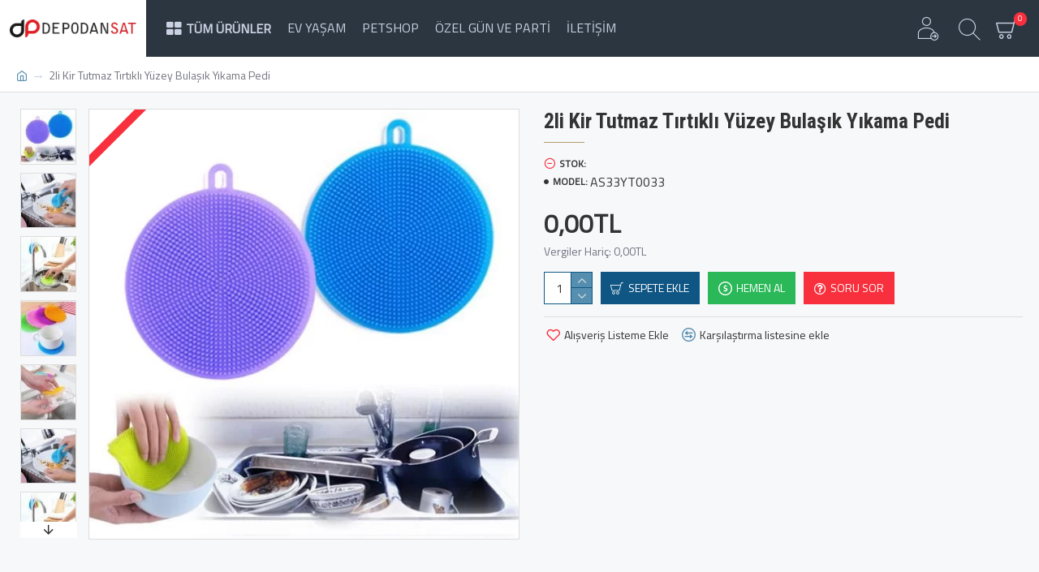

--- FILE ---
content_type: text/html; charset=utf-8
request_url: https://www.depodansat.com/index.php?route=product/product&product_id=21981
body_size: 81492
content:
<!DOCTYPE html><html dir="ltr" lang="tr" class="desktop mac chrome chrome131 webkit oc30 is-guest route-product-product product-21981 store-0 skin-1 desktop-header-active compact-sticky mobile-sticky layout-2" data-jb="e2be8426" data-jv="3.1.0" data-ov="3.0.3.3"><head typeof="og:website"><meta charset="UTF-8" /><meta name="viewport" content="width=device-width, initial-scale=1.0"><meta http-equiv="X-UA-Compatible" content="IE=edge"><title>2li Kir Tutmaz Tırtıklı Yüzey Bulaşık Yıkama Pedi</title><base href="https://www.depodansat.com/" /><link rel="preconnect" href="https://fonts.googleapis.com/" crossorigin><link rel="preconnect" href="https://fonts.gstatic.com/" crossorigin><meta property="fb:app_id" content=""/><meta property="og:type" content="product"/><meta property="og:title" content="2li Kir Tutmaz Tırtıklı Yüzey Bulaşık Yıkama Pedi "/><meta property="og:url" content="http://www.depodansat.com/index.php?route=product/product&product_id=21981"/><meta property="og:image" content="https://www.depodansat.com/image/cache/catalog/1/AS33YT0033-600x315w.jpg.webp"/><meta property="og:image:width" content="600"/><meta property="og:image:height" content="315"/><meta property="og:description" content="2li Kir Tutmaz Tırtıklı Yüzey Bulaşık Yıkama Pedi Yüksek Performanslı Temizlik: 2li Kir Tutmaz Tırtıklı Yüzey Bulaşık Yıkama Pedi, güçlü kir ve lekeleri etkili bir şekilde temizlemek için özel olarak tasarlanmıştır. Tırtıklı yüzeyi sayesinde sert ve yapışkan kalıntıları kolayca çıkarırken, bulaşık"/><meta name="twitter:card" content="summary"/><meta name="twitter:title" content="2li Kir Tutmaz Tırtıklı Yüzey Bulaşık Yıkama Pedi "/><meta name="twitter:image" content="https://www.depodansat.com/image/cache/catalog/1/AS33YT0033-200x200.jpg.webp"/><meta name="twitter:image:width" content="200"/><meta name="twitter:image:height" content="200"/><meta name="twitter:description" content="2li Kir Tutmaz Tırtıklı Yüzey Bulaşık Yıkama Pedi Yüksek Performanslı Temizlik: 2li Kir Tutmaz Tırtıklı Yüzey Bulaşık Yıkama Pedi, güçlü kir ve lekeleri etkili bir şekilde temizlemek için özel olarak tasarlanmıştır. Tırtıklı yüzeyi sayesinde sert ve yapışkan kalıntıları kolayca çıkarırken, bulaşık"/> <script>window['Journal'] = {"isPopup":false,"isPhone":false,"isTablet":false,"isDesktop":true,"filterScrollTop":false,"filterUrlValuesSeparator":",","countdownDay":"Day","countdownHour":"Hour","countdownMin":"Min","countdownSec":"Sec","globalPageColumnLeftTabletStatus":false,"globalPageColumnRightTabletStatus":false,"scrollTop":true,"scrollToTop":false,"notificationHideAfter":"2000","quickviewPageStyleCloudZoomStatus":true,"quickviewPageStyleAdditionalImagesCarousel":false,"quickviewPageStyleAdditionalImagesCarouselStyleSpeed":"500","quickviewPageStyleAdditionalImagesCarouselStyleAutoPlay":false,"quickviewPageStyleAdditionalImagesCarouselStylePauseOnHover":true,"quickviewPageStyleAdditionalImagesCarouselStyleDelay":"3000","quickviewPageStyleAdditionalImagesCarouselStyleLoop":false,"quickviewPageStyleAdditionalImagesHeightAdjustment":"5","quickviewPageStylePriceUpdate":false,"quickviewPageStyleOptionsSelect":"none","quickviewText":"Quickview","mobileHeaderOn":"tablet","subcategoriesCarouselStyleSpeed":"500","subcategoriesCarouselStyleAutoPlay":false,"subcategoriesCarouselStylePauseOnHover":true,"subcategoriesCarouselStyleDelay":"3000","subcategoriesCarouselStyleLoop":false,"productPageStyleImageCarouselStyleSpeed":"500","productPageStyleImageCarouselStyleAutoPlay":false,"productPageStyleImageCarouselStylePauseOnHover":true,"productPageStyleImageCarouselStyleDelay":"3000","productPageStyleImageCarouselStyleLoop":false,"productPageStyleCloudZoomStatus":true,"productPageStyleCloudZoomPosition":"inner","productPageStyleAdditionalImagesCarousel":false,"productPageStyleAdditionalImagesCarouselStyleSpeed":"500","productPageStyleAdditionalImagesCarouselStyleAutoPlay":true,"productPageStyleAdditionalImagesCarouselStylePauseOnHover":true,"productPageStyleAdditionalImagesCarouselStyleDelay":"3000","productPageStyleAdditionalImagesCarouselStyleLoop":false,"productPageStyleAdditionalImagesHeightAdjustment":"5","productPageStylePriceUpdate":true,"productPageStyleOptionsSelect":"none","infiniteScrollStatus":true,"infiniteScrollOffset":"2","infiniteScrollLoadPrev":"Load Previous Products","infiniteScrollLoadNext":"Load Next Products","infiniteScrollLoading":"Loading...","infiniteScrollNoneLeft":"You have reached the end of the list.","checkoutUrl":"https:\/\/www.depodansat.com\/index.php?route=checkout\/checkout","headerHeight":"","headerCompactHeight":"70","mobileMenuOn":"","searchStyleSearchAutoSuggestStatus":true,"searchStyleSearchAutoSuggestDescription":true,"headerMiniSearchDisplay":"default","stickyStatus":true,"stickyFullHomePadding":true,"stickyFullwidth":true,"stickyAt":"","stickyHeight":"50","headerTopBarHeight":"35","topBarStatus":false,"headerType":"compact","headerMobileHeight":"55","headerMobileStickyStatus":true,"headerMobileTopBarVisibility":false,"headerMobileTopBarHeight":"30","columnsCount":0};</script> <script>if(window.NodeList&&!NodeList.prototype.forEach){NodeList.prototype.forEach=Array.prototype.forEach;}
(function(){if(Journal['isPhone']){return;}
var wrappers=['search','cart','cart-content','logo','language','currency'];var documentClassList=document.documentElement.classList;function extractClassList(){return['desktop','tablet','phone','desktop-header-active','mobile-header-active','mobile-menu-active'].filter(function(cls){return documentClassList.contains(cls);});}
function mqr(mqls,listener){Object.keys(mqls).forEach(function(k){mqls[k].addListener(listener);});listener();}
function mobileMenu(){console.warn('mobile menu!');var element=document.querySelector('#main-menu');var wrapper=document.querySelector('.mobile-main-menu-wrapper');if(element&&wrapper){wrapper.appendChild(element);}
var main_menu=document.querySelector('.main-menu');if(main_menu){main_menu.classList.add('accordion-menu');}
document.querySelectorAll('.main-menu .dropdown-toggle').forEach(function(element){element.classList.remove('dropdown-toggle');element.classList.add('collapse-toggle');element.removeAttribute('data-toggle');});document.querySelectorAll('.main-menu .dropdown-menu').forEach(function(element){element.classList.remove('dropdown-menu');element.classList.remove('j-dropdown');element.classList.add('collapse');});}
function desktopMenu(){console.warn('desktop menu!');var element=document.querySelector('#main-menu');var wrapper=document.querySelector('.desktop-main-menu-wrapper');if(element&&wrapper){wrapper.insertBefore(element,document.querySelector('#main-menu-2'));}
var main_menu=document.querySelector('.main-menu');if(main_menu){main_menu.classList.remove('accordion-menu');}
document.querySelectorAll('.main-menu .collapse-toggle').forEach(function(element){element.classList.add('dropdown-toggle');element.classList.remove('collapse-toggle');element.setAttribute('data-toggle','dropdown');});document.querySelectorAll('.main-menu .collapse').forEach(function(element){element.classList.add('dropdown-menu');element.classList.add('j-dropdown');element.classList.remove('collapse');});document.body.classList.remove('mobile-wrapper-open');}
function mobileHeader(){console.warn('mobile header!');Object.keys(wrappers).forEach(function(k){var element=document.querySelector('#'+wrappers[k]);var wrapper=document.querySelector('.mobile-'+wrappers[k]+'-wrapper');if(element&&wrapper){wrapper.appendChild(element);}
if(wrappers[k]==='cart-content'){if(element){element.classList.remove('j-dropdown');element.classList.remove('dropdown-menu');}}});var search=document.querySelector('#search');var cart=document.querySelector('#cart');if(search&&(Journal['searchStyle']==='full')){search.classList.remove('full-search');search.classList.add('mini-search');}
if(cart&&(Journal['cartStyle']==='full')){cart.classList.remove('full-cart');cart.classList.add('mini-cart')}}
function desktopHeader(){console.warn('desktop header!');Object.keys(wrappers).forEach(function(k){var element=document.querySelector('#'+wrappers[k]);var wrapper=document.querySelector('.desktop-'+wrappers[k]+'-wrapper');if(wrappers[k]==='cart-content'){if(element){element.classList.add('j-dropdown');element.classList.add('dropdown-menu');document.querySelector('#cart').appendChild(element);}}else{if(element&&wrapper){wrapper.appendChild(element);}}});var search=document.querySelector('#search');var cart=document.querySelector('#cart');if(search&&(Journal['searchStyle']==='full')){search.classList.remove('mini-search');search.classList.add('full-search');}
if(cart&&(Journal['cartStyle']==='full')){cart.classList.remove('mini-cart');cart.classList.add('full-cart');}
documentClassList.remove('mobile-cart-content-container-open');documentClassList.remove('mobile-main-menu-container-open');documentClassList.remove('mobile-overlay');}
function moveElements(classList){if(classList.includes('mobile-header-active')){mobileHeader();mobileMenu();}else if(classList.includes('mobile-menu-active')){desktopHeader();mobileMenu();}else{desktopHeader();desktopMenu();}}
var mqls={phone:window.matchMedia('(max-width: 768px)'),tablet:window.matchMedia('(max-width: 1023px)'),menu:window.matchMedia('(max-width: '+Journal['mobileMenuOn']+'px)')};mqr(mqls,function(){var oldClassList=extractClassList();if(Journal['isDesktop']){if(mqls.phone.matches){documentClassList.remove('desktop');documentClassList.remove('tablet');documentClassList.add('mobile');documentClassList.add('phone');}else if(mqls.tablet.matches){documentClassList.remove('desktop');documentClassList.remove('phone');documentClassList.add('mobile');documentClassList.add('tablet');}else{documentClassList.remove('mobile');documentClassList.remove('phone');documentClassList.remove('tablet');documentClassList.add('desktop');}
if(documentClassList.contains('phone')||(documentClassList.contains('tablet')&&Journal['mobileHeaderOn']==='tablet')){documentClassList.remove('desktop-header-active');documentClassList.add('mobile-header-active');}else{documentClassList.remove('mobile-header-active');documentClassList.add('desktop-header-active');}}
if(documentClassList.contains('desktop-header-active')&&mqls.menu.matches){documentClassList.add('mobile-menu-active');}else{documentClassList.remove('mobile-menu-active');}
var newClassList=extractClassList();if(oldClassList.join(' ')!==newClassList.join(' ')){if(documentClassList.contains('safari')&&!documentClassList.contains('ipad')&&navigator.maxTouchPoints&&navigator.maxTouchPoints>2){window.fetch('index.php?route=journal3/journal3/device_detect',{method:'POST',body:'device=ipad',headers:{'Content-Type':'application/x-www-form-urlencoded'}}).then(function(data){return data.json();}).then(function(data){if(data.response.reload){window.location.reload();}});}
if(document.readyState==='loading'){document.addEventListener('DOMContentLoaded',function(){moveElements(newClassList);});}else{moveElements(newClassList);}}});})();(function(){var cookies={};var style=document.createElement('style');var documentClassList=document.documentElement.classList;document.head.appendChild(style);document.cookie.split('; ').forEach(function(c){var cc=c.split('=');cookies[cc[0]]=cc[1];});if(Journal['popup']){for(var i in Journal['popup']){if(!cookies['p-'+Journal['popup'][i]['c']]){documentClassList.add('popup-open');documentClassList.add('popup-center');break;}}}
if(Journal['notification']){for(var i in Journal['notification']){if(cookies['n-'+Journal['notification'][i]['c']]){style.sheet.insertRule('.module-notification-'+Journal['notification'][i]['m']+'{ display:none }');}}}
if(Journal['headerNotice']){for(var i in Journal['headerNotice']){if(cookies['hn-'+Journal['headerNotice'][i]['c']]){style.sheet.insertRule('.module-header_notice-'+Journal['headerNotice'][i]['m']+'{ display:none }');}}}
if(Journal['layoutNotice']){for(var i in Journal['layoutNotice']){if(cookies['ln-'+Journal['layoutNotice'][i]['c']]){style.sheet.insertRule('.module-layout_notice-'+Journal['layoutNotice'][i]['m']+'{ display:none }');}}}})();</script> <link href="https://fonts.googleapis.com/css?family=Roboto+Condensed:700%7CTitillium+Web:400&amp;subset=latin-ext" type="text/css" rel="stylesheet"/><link href="catalog/view/theme/journal3/assets/41bad3d15d1ec70812869aed5fdf9776.css?v=e2be8426" type="text/css" rel="stylesheet" media="all" /><link rel="alternate" href="https://www.depodansat.com/index.php?route=product/product&amp;product_id=21981" hreflang="tr-tr" /><link href="https://www.depodansat.com/index.php?route=product/product&amp;product_id=21981" rel="canonical" /><link href="https://www.depodansat.com/image/catalog/cart.png" rel="icon" />
 <script async src="https://www.googletagmanager.com/gtag/js?id=G-RQKJYQF0YY"></script> <script>window.dataLayer = window.dataLayer || [];
  function gtag(){dataLayer.push(arguments);}
  gtag('js', new Date());

  gtag('config', 'G-RQKJYQF0YY');</script> <style>.blog-post .post-details .post-stats{white-space:nowrap;overflow-x:auto;overflow-y:hidden;-webkit-overflow-scrolling:touch;;font-size:14px;margin-top:20px;margin-bottom:15px;padding-bottom:15px;border-width:0;border-bottom-width:1px;border-style:solid;border-color:rgba(221, 221, 221, 1)}.blog-post .post-details .post-stats .p-category{flex-wrap:nowrap;display:inline-flex}.mobile .blog-post .post-details .post-stats{overflow-x:scroll}.blog-post .post-details .post-stats::-webkit-scrollbar{-webkit-appearance:none;height:1px;height:5px;width:5px}.blog-post .post-details .post-stats::-webkit-scrollbar-track{background-color:white}.blog-post .post-details .post-stats::-webkit-scrollbar-thumb{background-color:#999;background-color:rgba(181, 155, 110, 1)}.blog-post .post-details .post-stats .p-posted{display:inline-flex}.blog-post .post-details .post-stats .p-author{display:inline-flex}.blog-post .post-details .post-stats .p-date{display:inline-flex}.p-date-image{color:rgba(230, 230, 230, 1);font-weight:700;background:rgba(15, 86, 132, 1);margin:5px}.p-date-image
i{color:rgba(255, 255, 255, 1)}.blog-post .post-details .post-stats .p-comment{display:inline-flex}.blog-post .post-details .post-stats .p-view{display:inline-flex}.post-content>p{margin-bottom:10px}.post-image{display:block;text-align:left;float:none;margin-bottom:20px}.post-content{column-count:initial;column-gap:50px;column-rule-color:rgba(221, 221, 221, 1);column-rule-width:1px;column-rule-style:solid}.blog-post
.tags{justify-content:center}.post-comments{margin-top:20px}.post-comment{margin-bottom:30px;padding-bottom:15px;border-width:0;border-bottom-width:1px;border-style:solid;border-color:rgba(221,221,221,1)}.post-reply{margin-top:15px;margin-left:60px;padding-top:20px;border-width:0;border-top-width:1px;border-style:solid;border-color:rgba(221,221,221,1)}.user-avatar{display:block;margin-right:15px;border-radius:50%}.module-blog_comments .side-image{display:block}.post-comment .user-name{font-size:18px;font-weight:700}.post-comment .user-data
div{font-size:12px}.post-comment .user-site::before{left:-1px}.post-comment .user-data .user-date{display:inline-flex}.post-comment .user-data .user-time{display:inline-flex}.comment-form .form-group:not(.required){display:flex}.user-data .user-site{display:inline-flex}.main-posts.post-grid .post-layout.swiper-slide{margin-right:20px;width:calc((100% - 3 * 20px) / 4 - 0.01px)}.main-posts.post-grid .post-layout:not(.swiper-slide){padding:10px;width:calc(100% / 4 - 0.01px)}.one-column #content .main-posts.post-grid .post-layout.swiper-slide{margin-right:20px;width:calc((100% - 1 * 20px) / 2 - 0.01px)}.one-column #content .main-posts.post-grid .post-layout:not(.swiper-slide){padding:10px;width:calc(100% / 2 - 0.01px)}.two-column #content .main-posts.post-grid .post-layout.swiper-slide{margin-right:0px;width:calc((100% - 0 * 0px) / 1 - 0.01px)}.two-column #content .main-posts.post-grid .post-layout:not(.swiper-slide){padding:0px;width:calc(100% / 1 - 0.01px)}.side-column .main-posts.post-grid .post-layout.swiper-slide{margin-right:0px;width:calc((100% - 0 * 0px) / 1 - 0.01px)}.side-column .main-posts.post-grid .post-layout:not(.swiper-slide){padding:0px;width:calc(100% / 1 - 0.01px)}.main-posts.post-grid{margin:-10px}.post-grid .post-thumb:hover .image
img{transform:scale(1.15)}.post-grid .post-thumb
.caption{position:relative;bottom:auto;width:auto}.post-grid .post-thumb
.name{display:flex;width:auto;margin-left:auto;margin-right:auto;justify-content:center;margin-left:auto;margin-right:auto;margin-top:10px;margin-bottom:10px}.post-grid .post-thumb .name
a{white-space:nowrap;overflow:hidden;text-overflow:ellipsis;font-size:16px;font-weight:700}.post-grid .post-thumb
.description{display:block;text-align:center;margin-bottom:10px}.post-grid .post-thumb .button-group{display:flex;justify-content:center;margin-bottom:10px}.post-grid .post-thumb .btn-read-more::before{display:none}.post-grid .post-thumb .btn-read-more::after{display:none;content:'\e5c8' !important;font-family:icomoon !important}.post-grid .post-thumb .btn-read-more .btn-text{display:inline-block;padding:0}.post-grid .post-thumb .btn-read-more.btn, .post-grid .post-thumb .btn-read-more.btn:visited{color:rgba(51, 51, 51, 1)}.post-grid .post-thumb .btn-read-more.btn:hover{color:rgba(163, 140, 129, 1) !important;background:rgba(255, 255, 255, 1) !important}.post-grid .post-thumb .btn-read-more.btn{background:none;border-width:1px;border-style:solid;border-color:rgba(115, 115, 129, 1);padding-top:10px;padding-bottom:10px}.post-grid .post-thumb .btn-read-more.btn:active, .post-grid .post-thumb .btn-read-more.btn:hover:active, .post-grid .post-thumb .btn-read-more.btn:focus:active{background:none !important}.post-grid .post-thumb .btn-read-more.btn:focus{background:none}.post-grid .post-thumb .btn-read-more.btn:hover, .post-grid .post-thumb .btn-read-more.btn:active:hover{border-color:rgba(181, 155, 110, 1)}.post-grid .post-thumb .btn-read-more.btn.btn.disabled::after{font-size:20px}.post-grid .post-thumb .post-stats{display:flex;color:rgba(230, 230, 230, 1);justify-content:center;position:absolute;transform:translateY(-100%);width:100%;background:rgba(0, 0, 0, 0.65);padding:7px}.post-grid .post-thumb .post-stats .p-author{display:flex}.post-grid .post-thumb .p-date{display:flex}.post-grid .post-thumb .post-stats .p-comment{display:flex}.post-grid .post-thumb .post-stats .p-view{display:flex}.post-list .post-layout:not(.swiper-slide){margin-bottom:30px}.post-list .post-thumb
.caption{flex-basis:200px;padding-left:20px}.post-list .post-thumb:hover .image
img{transform:scale(1.15)}.post-list .post-thumb
.name{display:flex;width:auto;margin-left:auto;margin-right:auto;justify-content:flex-start;margin-left:0;margin-right:auto}.post-list .post-thumb .name
a{white-space:normal;overflow:visible;text-overflow:initial;font-size:18px;font-weight:700}.post-list .post-thumb
.description{display:block;color:rgba(115, 115, 129, 1);padding-top:5px;padding-bottom:5px}.post-list .post-thumb .button-group{display:flex;justify-content:flex-start}.post-list .post-thumb .btn-read-more::before{display:inline-block}.post-list .post-thumb .btn-read-more .btn-text{display:inline-block;padding:0
.4em}.post-list .post-thumb .btn-read-more::after{content:'\e5c8' !important;font-family:icomoon !important}.post-list .post-thumb .btn-read-more.btn, .post-list .post-thumb .btn-read-more.btn:visited{color:rgba(51, 51, 51, 1)}.post-list .post-thumb .btn-read-more.btn:hover{color:rgba(163, 140, 129, 1) !important;background:rgba(255, 255, 255, 1) !important}.post-list .post-thumb .btn-read-more.btn{background:none;border-width:1px;border-style:solid;border-color:rgba(115, 115, 129, 1);padding-top:10px;padding-bottom:10px}.post-list .post-thumb .btn-read-more.btn:active, .post-list .post-thumb .btn-read-more.btn:hover:active, .post-list .post-thumb .btn-read-more.btn:focus:active{background:none !important}.post-list .post-thumb .btn-read-more.btn:focus{background:none}.post-list .post-thumb .btn-read-more.btn:hover, .post-list .post-thumb .btn-read-more.btn:active:hover{border-color:rgba(181, 155, 110, 1)}.post-list .post-thumb .btn-read-more.btn.btn.disabled::after{font-size:20px}.post-list .post-thumb .post-stats{display:flex;justify-content:flex-start;margin-bottom:5px}.post-list .post-thumb .post-stats .p-author{display:block}.post-list .post-thumb .p-date{display:flex}.post-list .post-thumb .post-stats .p-comment{display:block}.post-list .post-thumb .post-stats .p-view{display:flex}.blog-feed
span{display:block;color:rgba(51, 51, 51, 1) !important}.blog-feed{display:none}.blog-feed::before{content:'\f143' !important;font-family:icomoon !important;font-size:14px;color:rgba(249, 85, 57, 1)}.desktop .blog-feed:hover
span{color:rgba(163, 140, 129, 1) !important}.countdown{color:rgba(51, 51, 51, 1);background:rgba(255, 255, 255, 1);border-width:1px;border-style:solid;border-color:rgba(221, 221, 221, 1);border-radius:3px;width:90%}.countdown div
span{color:rgba(115,115,129,1)}.countdown>div{border-style:solid;border-color:rgba(221, 221, 221, 1)}.boxed-layout .site-wrapper{overflow:hidden}.boxed-layout
.header{padding:0
20px}.boxed-layout
.breadcrumb{padding-left:20px;padding-right:20px}.wrapper, .mega-menu-content, .site-wrapper > .container, .grid-cols,.desktop-header-active .is-sticky .header .desktop-main-menu-wrapper,.desktop-header-active .is-sticky .sticky-fullwidth-bg,.boxed-layout .site-wrapper, .breadcrumb, .title-wrapper, .page-title > span,.desktop-header-active .header .top-bar,.desktop-header-active .header .mid-bar,.desktop-main-menu-wrapper{max-width:1280px}.desktop-main-menu-wrapper .main-menu>.j-menu>.first-dropdown::before{transform:translateX(calc(0px - (100vw - 1280px) / 2))}html[dir='rtl'] .desktop-main-menu-wrapper .main-menu>.j-menu>.first-dropdown::before{transform:none;right:calc(0px - (100vw - 1280px) / 2)}.desktop-main-menu-wrapper .main-menu>.j-menu>.first-dropdown.mega-custom::before{transform:translateX(calc(0px - (200vw - 1280px) / 2))}html[dir='rtl'] .desktop-main-menu-wrapper .main-menu>.j-menu>.first-dropdown.mega-custom::before{transform:none;right:calc(0px - (200vw - 1280px) / 2)}body{background:rgba(247, 248, 250, 1);font-family:'Titillium Web';font-weight:400;font-size:16px;color:rgba(51,51,51,1);line-height:1.5;-webkit-font-smoothing:antialiased}#content{padding-top:20px;padding-bottom:20px}.column-left
#content{padding-left:20px}.column-right
#content{padding-right:20px}.side-column{max-width:240px;padding:20px;padding-left:0px}.one-column
#content{max-width:calc(100% - 240px)}.two-column
#content{max-width:calc(100% - 240px * 2)}#column-left{border-width:0;border-right-width:1px;border-style:solid;border-color:rgba(221,221,221,1)}#column-right{border-width:0;border-left-width:1px;border-style:solid;border-color:rgba(221,221,221,1);padding:20px;padding-right:0px}.page-title{display:block}.dropdown.drop-menu>.j-dropdown{left:0;right:auto;transform:translate3d(0,-10px,0)}.dropdown.drop-menu.animating>.j-dropdown{left:0;right:auto;transform:none}.dropdown.drop-menu>.j-dropdown::before{left:10px;right:auto;transform:translateX(0)}.dropdown.dropdown .j-menu .dropdown>a>.count-badge{margin-right:0}.dropdown.dropdown .j-menu .dropdown>a>.count-badge+.open-menu+.menu-label{margin-left:7px}.dropdown.dropdown .j-menu .dropdown>a::after{display:block}.dropdown.dropdown .j-menu>li>a{font-size:14px;color:rgba(203, 209, 227, 1);font-weight:400;background:rgba(115, 115, 129, 1);padding:10px}.desktop .dropdown.dropdown .j-menu > li:hover > a, .dropdown.dropdown .j-menu>li.active>a{color:rgba(230, 230, 230, 1);background:rgba(86, 142, 175, 1)}.dropdown.dropdown .j-menu .links-text{white-space:normal;overflow:visible;text-overflow:initial}.dropdown.dropdown .j-menu>li>a::before{margin-right:7px;min-width:20px;font-size:18px}.dropdown.dropdown .j-menu a .count-badge{display:none;position:relative}.dropdown.dropdown:not(.mega-menu) .j-dropdown{min-width:200px}.dropdown.dropdown:not(.mega-menu) .j-menu{box-shadow:30px 40px 90px -10px rgba(0, 0, 0, 0.2)}.dropdown.dropdown .j-dropdown::before{display:block;border-bottom-color:rgba(115,115,129,1);margin-top:-5px}legend{font-family:'Roboto Condensed';font-weight:700;font-size:16px;text-transform:uppercase;border-width:0px;padding:0px;margin:0px;margin-bottom:15px;white-space:normal;overflow:visible;text-overflow:initial;text-align:left}legend::after{content:'';display:block;position:relative;margin-top:10px;left:initial;right:initial;margin-left:0;margin-right:auto;transform:none}legend.page-title>span::after{content:'';display:block;position:relative;margin-top:10px;left:initial;right:initial;margin-left:0;margin-right:auto;transform:none}legend::after,legend.page-title>span::after{width:50px;height:1px;background:rgba(181,155,110,1)}.title{font-family:'Roboto Condensed';font-weight:700;font-size:16px;text-transform:uppercase;border-width:0px;padding:0px;margin:0px;margin-bottom:15px;white-space:normal;overflow:visible;text-overflow:initial;text-align:left}.title::after{content:'';display:block;position:relative;margin-top:10px;left:initial;right:initial;margin-left:0;margin-right:auto;transform:none}.title.page-title>span::after{content:'';display:block;position:relative;margin-top:10px;left:initial;right:initial;margin-left:0;margin-right:auto;transform:none}.title::after,.title.page-title>span::after{width:50px;height:1px;background:rgba(181, 155, 110, 1)}html:not(.popup) .page-title{font-size:26px;font-weight:700;text-align:left;text-transform:uppercase;border-radius:0px;margin-bottom:20px;white-space:normal;overflow:visible;text-overflow:initial}.title.module-title{font-family:'Roboto Condensed';font-weight:700;font-size:16px;text-transform:uppercase;border-width:0px;padding:0px;margin:0px;margin-bottom:15px;white-space:normal;overflow:visible;text-overflow:initial;text-align:left}.title.module-title::after{content:'';display:block;position:relative;margin-top:10px;left:initial;right:initial;margin-left:0;margin-right:auto;transform:none}.title.module-title.page-title>span::after{content:'';display:block;position:relative;margin-top:10px;left:initial;right:initial;margin-left:0;margin-right:auto;transform:none}.title.module-title::after,.title.module-title.page-title>span::after{width:50px;height:1px;background:rgba(181,155,110,1)}.btn,.btn:visited{font-size:14px;color:rgba(255,255,255,1);font-weight:400;text-transform:uppercase}.btn:hover{color:rgba(255, 255, 255, 1) !important;background:rgba(86, 142, 175, 1) !important}.btn{background:rgba(15,86,132,1);padding:13px}.btn:active,.btn:hover:active,.btn:focus:active{background:rgba(34, 184, 155, 1) !important}.btn:focus{box-shadow:inset 0 0 20px rgba(0,0,0,0.25)}.btn.btn.disabled::after{font-size:20px}.btn-secondary.btn,.btn-secondary.btn:visited{color:rgba(51,51,51,1)}.btn-secondary.btn:hover{color:rgba(255, 255, 255, 1) !important}.btn-secondary.btn{background:rgba(254,226,114,1)}.btn-secondary.btn.btn.disabled::after{font-size:20px}.btn-success.btn{background:rgba(42,184,88,1)}.btn-success.btn.btn.disabled::after{font-size:20px}.btn-danger.btn{background:rgba(248,48,61,1)}.btn-danger.btn.btn.disabled::after{font-size:20px}.btn-warning.btn,.btn-warning.btn:visited{color:rgba(51,51,51,1)}.btn-warning.btn:hover{color:rgba(255, 255, 255, 1) !important}.btn-warning.btn{background:rgba(254,226,114,1)}.btn-warning.btn.btn.disabled::after{font-size:20px}.btn-info.btn,.btn-info.btn:visited{color:rgba(255,255,255,1)}.btn-info.btn:hover{color:rgba(255, 255, 255, 1) !important}.btn-info.btn{background:rgba(115,115,129,1);border-width:0px}.btn-info.btn.btn.disabled::after{font-size:20px}.btn-light.btn,.btn-light.btn:visited{color:rgba(51,51,51,1)}.btn-light.btn:hover{color:rgba(255, 255, 255, 1) !important}.btn-light.btn{background:rgba(238,238,238,1)}.btn-light.btn.btn.disabled::after{font-size:20px}.btn-dark.btn{background:rgba(44,54,64,1)}.btn-dark.btn.btn.disabled::after{font-size:20px}.buttons{margin-top:20px;font-size:12px}.buttons .pull-left
.btn{background:rgba(248, 48, 61, 1)}.buttons .pull-left .btn.btn.disabled::after{font-size:20px}.buttons .pull-right .btn::after{content:'\e5c8' !important;font-family:icomoon !important;margin-left:5px}.buttons .pull-left .btn::before{content:'\e5c4' !important;font-family:icomoon !important;margin-right:5px}.buttons>div{flex:1;width:auto;flex-basis:0}.buttons > div
.btn{width:100%}.buttons .pull-left{margin-right:0}.buttons>div+div{padding-left:10px}.buttons .pull-right:only-child{flex:1;margin:0
0 0 auto}.buttons .pull-right:only-child
.btn{width:100%}.buttons input+.btn{margin-top:5px}.buttons input[type=checkbox]{margin-right:7px !important;margin-left:3px !important}.tags{margin-top:15px;justify-content:flex-start;font-size:13px;font-weight:700}.tags a,.tags-title{margin-right:8px;margin-bottom:8px}.tags
b{display:none}.tags
a{border-radius:10px;padding-right:8px;padding-left:8px;font-size:13px;color:rgba(255, 255, 255, 1);font-weight:400;text-decoration:none;background:rgba(15, 86, 132, 1)}.tags a:hover{background:rgba(181,155,110,1)}.breadcrumb{display:block !important;text-align:left;padding:10px;padding-left:0px;white-space:normal;-webkit-overflow-scrolling:touch}.breadcrumb::before{background:rgba(255, 255, 255, 1);border-width:0;border-bottom-width:1px;border-style:solid;border-color:rgba(221, 221, 221, 1)}.breadcrumb li:first-of-type a i::before{content:'\eb69' !important;font-family:icomoon !important;top:1px}.breadcrumb
a{font-size:14px;color:rgba(86, 142, 175, 1)}.breadcrumb a:hover{color:rgba(181, 155, 110, 1)}.breadcrumb li:last-of-type
a{color:rgba(115,115,129,1)}.breadcrumb>li+li:before{content:'→';color:rgba(203, 209, 227, 1);top:1px}.mobile
.breadcrumb{overflow-x:visible}.breadcrumb::-webkit-scrollbar{-webkit-appearance:initial;height:1px;height:1px;width:1px}.breadcrumb::-webkit-scrollbar-track{background-color:white}.breadcrumb::-webkit-scrollbar-thumb{background-color:#999}.panel-group .panel-heading a::before{content:'\e5c8' !important;font-family:icomoon !important;order:-1}.desktop .panel-group .panel-heading:hover a::before{color:rgba(86, 142, 175, 1)}.panel-group .panel-active .panel-heading a::before{content:'\e5db' !important;font-family:icomoon !important;color:rgba(86, 142, 175, 1)}.panel-group .panel-heading
a{justify-content:flex-start;font-size:13px;color:rgba(51, 51, 51, 1);font-weight:700;text-transform:uppercase;padding:0px;padding-top:15px;padding-bottom:15px}.panel-group .panel-heading:hover
a{color:rgba(86, 142, 175, 1)}.panel-group .panel-active .panel-heading:hover a, .panel-group .panel-active .panel-heading
a{color:rgba(86, 142, 175, 1)}.panel-group .panel-heading{border-width:0;border-top-width:1px;border-style:solid;border-color:rgba(221, 221, 221, 1)}.panel-group .panel-body{padding-bottom:20px}body
a{color:rgba(10, 66, 101, 1);text-decoration:underline;display:inline-block}body a:hover{color:rgba(86, 142, 175, 1);text-decoration:none}body
p{font-size:15px;margin-bottom:15px}body
h1{margin-bottom:20px}body
h2{font-size:32px;margin-bottom:15px}body
h3{margin-bottom:15px}body
h4{text-transform:uppercase;margin-bottom:15px}body
h5{font-size:17px;font-weight:400;margin-bottom:15px}body
h6{font-family:'Roboto Condensed';font-weight:700;font-size:15px;color:rgba(255, 255, 255, 1);text-transform:uppercase;background:rgba(181, 155, 110, 1);padding:5px;padding-right:10px;padding-left:10px;margin-top:5px;margin-bottom:15px;display:inline-block}body
blockquote{font-family:Georgia,serif;font-weight:400;font-size:16px;color:rgba(34, 34, 34, 1);font-style:italic;padding:15px;padding-top:10px;padding-bottom:10px;margin:20px;border-radius:3px;float:left;display:block;max-width:500px}body blockquote::before{margin-left:auto;margin-right:auto;float:left;content:'\e90b' !important;font-family:icomoon !important;font-size:55px;color:rgba(86, 142, 175, 1);margin-right:10px}body
hr{margin-top:20px;margin-bottom:20px;border-width:0;border-top-width:1px;border-style:solid;border-color:rgba(221, 221, 221, 1);overflow:visible}body hr::before{content:'\e993' !important;font-family:icomoon !important;background:rgba(247, 248, 250, 1);border-radius:50%}body .drop-cap{font-family:Georgia,serif !important;font-weight:400 !important;font-size:60px !important;font-family:Georgia,serif;font-weight:700;margin-right:5px}body .amp::before{content:'\e901' !important;font-family:icomoon !important;font-size:25px;top:5px}body .video-responsive{max-width:520px;margin-bottom:15px}.count-badge{color:rgba(255, 255, 255, 1);background:rgba(248, 48, 61, 1);border-radius:10px}.product-label
b{color:rgba(255,255,255,1);font-weight:700;text-transform:uppercase;background:rgba(248,48,61,1);padding:5px;padding-right:7px;padding-left:7px}.tooltip-inner{font-size:12px;color:rgba(255, 255, 255, 1);background:rgba(86, 142, 175, 1);border-radius:2px;box-shadow:0 -15px 100px -10px rgba(0, 0, 0, 0.1)}.tooltip.top .tooltip-arrow{border-top-color:rgba(86, 142, 175, 1)}.tooltip.right .tooltip-arrow{border-right-color:rgba(86, 142, 175, 1)}.tooltip.bottom .tooltip-arrow{border-bottom-color:rgba(86, 142, 175, 1)}.tooltip.left .tooltip-arrow{border-left-color:rgba(86, 142, 175, 1)}table tbody
td{border-width:0 !important;border-top-width:1px !important;border-style:solid !important;border-color:rgba(221, 221, 221, 1) !important}table{border-width:1px !important;border-style:solid !important;border-color:rgba(221, 221, 221, 1) !important}table thead
td{font-size:12px;font-weight:700;text-transform:uppercase;background:rgba(255, 255, 255, 1)}table tfoot
td{background:rgba(255,255,255,1)}.table-responsive{border-width:1px;border-style:solid;border-color:rgba(221,221,221,1);-webkit-overflow-scrolling:touch}.table-responsive>table{border-width:0px !important}.table-responsive::-webkit-scrollbar{height:5px;width:5px}.has-error{color:rgba(248, 48, 61, 1) !important}.form-group .control-label{max-width:150px;padding-top:7px;padding-bottom:5px;justify-content:flex-start}.has-error .form-control{border-style:solid !important;border-color:rgba(248, 48, 61, 1) !important}.required .control-label::after, .required .control-label+div::before,.text-danger{font-size:17px;color:rgba(86,142,175,1)}.form-group{margin-bottom:8px}.required.has-error .control-label::after, .required.has-error .control-label+div::before{color:rgba(248, 48, 61, 1) !important}.required .control-label::after, .required .control-label+div::before{margin-top:3px}input.form-control{color:rgba(51, 51, 51, 1) !important;background:rgba(255, 255, 255, 1) !important;border-width:1px !important;border-style:solid !important;border-color:rgba(221, 221, 221, 1) !important;border-radius:2px !important;max-width:500px;height:38px}input.form-control:focus,input.form-control:active{border-color:rgba(86, 142, 175, 1) !important}input.form-control:focus{box-shadow:inset 0 0 5px rgba(0,0,0,0.1)}textarea.form-control{color:rgba(51, 51, 51, 1) !important;background:rgba(255, 255, 255, 1) !important;border-width:1px !important;border-style:solid !important;border-color:rgba(221, 221, 221, 1) !important;border-radius:2px !important;height:100px}textarea.form-control:focus,textarea.form-control:active{border-color:rgba(86, 142, 175, 1) !important}textarea.form-control:focus{box-shadow:inset 0 0 5px rgba(0,0,0,0.1)}select.form-control{color:rgba(51, 51, 51, 1) !important;background:rgba(255, 255, 255, 1) !important;border-width:1px !important;border-style:solid !important;border-color:rgba(221, 221, 221, 1) !important;border-radius:2px !important;max-width:500px}select.form-control:focus,select.form-control:active{border-color:rgba(86, 142, 175, 1) !important}select.form-control:focus{box-shadow:inset 0 0 5px rgba(0,0,0,0.1)}.radio{width:100%}.checkbox{width:100%}.input-group .input-group-btn
.btn{min-width:35px;min-height:35px}.product-option-file .btn i::before{content:'\ebd8' !important;font-family:icomoon !important}.stepper input.form-control{background:rgba(255, 255, 255, 1) !important;border-width:0px !important}.stepper{width:50px;height:35px;border-style:solid;border-color:rgba(15, 86, 132, 1)}.stepper span
i{color:rgba(230, 230, 230, 1);background-color:rgba(86, 142, 175, 1)}.stepper span i:hover{background-color:rgba(181,155,110,1)}.pagination-results{font-size:13px;letter-spacing:1px;margin-top:20px;justify-content:flex-start}.pagination-results .text-right{display:block}.pagination>li>a{color:rgba(51,51,51,1)}.pagination>li>a:hover{color:rgba(255,255,255,1)}.pagination>li.active>span,.pagination>li.active>span:hover,.pagination>li>a:focus{color:rgba(255,255,255,1)}.pagination>li{background:rgba(255,255,255,1);border-radius:2px}.pagination>li>a,.pagination>li>span{padding:5px;padding-right:6px;padding-left:6px}.pagination>li:hover{background:rgba(86,142,175,1)}.pagination>li.active{background:rgba(86, 142, 175, 1)}.pagination > li:first-child a::before, .pagination > li:last-child a::before{content:'\e940' !important;font-family:icomoon !important;color:rgba(51, 51, 51, 1)}.pagination > li:first-child:hover a::before, .pagination > li:last-child:hover a::before{color:rgba(255, 255, 255, 1)}.pagination > li .prev::before, .pagination > li .next::before{content:'\e93e' !important;font-family:icomoon !important;color:rgba(51, 51, 51, 1)}.pagination > li:hover .prev::before, .pagination > li:hover .next::before{color:rgba(255,255,255,1)}.pagination>li:not(:first-of-type){margin-left:5px}.rating .fa-stack{font-size:13px;width:1.2em}.rating .fa-star, .rating .fa-star+.fa-star-o{color:rgba(254, 226, 114, 1)}.rating .fa-star-o:only-child{color:rgba(51,51,51,1)}.rating-stars{border-top-left-radius:3px;border-top-right-radius:3px}.popup-inner-body{max-height:calc(100vh - 50px * 2)}.popup-container{max-width:calc(100% - 20px * 2)}.popup-bg{background:rgba(0,0,0,0.75)}.popup-body,.popup{background:rgba(247, 248, 250, 1)}.popup-content, .popup .site-wrapper{padding:20px}.popup-body{border-radius:3px;box-shadow:0 15px 90px -10px rgba(0, 0, 0, 0.2)}.popup-container .popup-close::before{content:'\e5cd' !important;font-family:icomoon !important;font-size:18px}.popup-close{width:30px;height:30px;margin-right:10px;margin-top:35px}.popup-container>.btn,.popup-container>.btn:visited{color:rgba(51,51,51,1);text-transform:none}.popup-container>.btn:hover{color:rgba(86, 142, 175, 1) !important;background:none !important}.popup-container>.btn{background:none;border-style:none;padding:3px;box-shadow:none}.popup-container>.btn:active,.popup-container>.btn:hover:active,.popup-container>.btn:focus:active{background:none !important}.popup-container>.btn:focus{background:none}.popup-container>.btn.btn.disabled::after{font-size:20px}.scroll-top i::before{content:'\e5d8' !important;font-family:icomoon !important;font-size:20px;color:rgba(230, 230, 230, 1);background:rgba(15, 86, 132, 1);padding:10px}.scroll-top:hover i::before{background:rgba(86,142,175,1)}.scroll-top{left:auto;right:10px;transform:translateX(0);;margin-left:10px;margin-right:10px;margin-bottom:10px}.journal-loading > i::before, .ias-spinner > i::before, .lg-outer .lg-item::after,.btn.disabled::after{content:'\e92f' !important;font-family:icomoon !important;font-size:30px;color:rgba(86, 142, 175, 1)}.journal-loading > .fa-spin, .lg-outer .lg-item::after,.btn.disabled::after{animation:fa-spin infinite linear;;animation-duration:3000ms}.btn-cart::before,.fa-shopping-cart::before{content:'\ebb5' !important;font-family:icomoon !important;left:-1px}.btn-wishlist::before{content:'\eb67' !important;font-family:icomoon !important}.btn-compare::before,.compare-btn::before{content:'\eab6' !important;font-family:icomoon !important}.fa-refresh::before{content:'\eacd' !important;font-family:icomoon !important}.fa-times-circle::before,.fa-times::before,.reset-filter::before,.notification-close::before,.popup-close::before,.hn-close::before{content:'\e981' !important;font-family:icomoon !important}.p-author::before{content:'\ead9' !important;font-family:icomoon !important;margin-right:5px}.p-date::before{content:'\f133' !important;font-family:icomoon !important;margin-right:5px}.p-time::before{content:'\eb29' !important;font-family:icomoon !important;margin-right:5px}.p-comment::before{content:'\f27a' !important;font-family:icomoon !important;margin-right:5px}.p-view::before{content:'\f06e' !important;font-family:icomoon !important;margin-right:5px}.p-category::before{content:'\f022' !important;font-family:icomoon !important;margin-right:5px}.user-site::before{content:'\e321' !important;font-family:icomoon !important;left:-1px;margin-right:5px}.desktop ::-webkit-scrollbar{width:12px}.desktop ::-webkit-scrollbar-track{background:rgba(247, 248, 250, 1)}.desktop ::-webkit-scrollbar-thumb{background:rgba(15,86,132,1);border-width:4px;border-style:solid;border-color:rgba(247,248,250,1);border-radius:10px}.expand-content{max-height:70px}.block-expand.btn,.block-expand.btn:visited{font-family:'Titillium Web';font-weight:400;font-size:12px;text-transform:none}.block-expand.btn{padding:2px;padding-right:7px;padding-left:7px;min-width:20px;min-height:20px}.desktop .block-expand.btn:hover{box-shadow:0 5px 30px -5px rgba(0,0,0,0.25)}.block-expand.btn:active,.block-expand.btn:hover:active,.block-expand.btn:focus:active{box-shadow:inset 0 0 20px rgba(0,0,0,0.25)}.block-expand.btn:focus{box-shadow:inset 0 0 20px rgba(0,0,0,0.25)}.block-expand.btn.btn.disabled::after{font-size:20px}.block-expand::after{content:'Daha Fazla'}.block-expanded .block-expand::after{content:'Daha Az'}.block-expand::before{content:'\e5db' !important;font-family:icomoon !important;margin-right:5px}.block-expanded .block-expand::before{content:'\e5d8' !important;font-family:icomoon !important;margin-right:5px}.block-expand-overlay{background:linear-gradient(to bottom, transparent, rgba(247, 248, 250, 1))}.safari .block-expand-overlay{background:linear-gradient(to bottom, rgba(255,255,255,0), rgba(247, 248, 250, 1))}.iphone .block-expand-overlay{background:linear-gradient(to bottom, rgba(255,255,255,0), rgba(247, 248, 250, 1))}.ipad .block-expand-overlay{background:linear-gradient(to bottom,rgba(255,255,255,0),rgba(247,248,250,1))}.old-browser{color:rgba(42,42,42,1);background:rgba(255,255,255,1)}.notification-cart.notification{max-width:400px;margin:20px;margin-bottom:0px;padding:10px;background:rgba(255, 255, 255, 1);border-radius:5px;box-shadow:0 15px 90px -10px rgba(0, 0, 0, 0.2);color:rgba(115, 115, 129, 1)}.notification-cart .notification-close{display:block;width:25px;height:25px;margin-right:5px;margin-top:5px}.notification-cart .notification-close::before{content:'\e5cd' !important;font-family:icomoon !important;font-size:20px}.notification-cart .notification-close.btn, .notification-cart .notification-close.btn:visited{color:rgba(51, 51, 51, 1);text-transform:none}.notification-cart .notification-close.btn:hover{color:rgba(86, 142, 175, 1) !important;background:none !important}.notification-cart .notification-close.btn{background:none;border-style:none;padding:3px;box-shadow:none}.notification-cart .notification-close.btn:active, .notification-cart .notification-close.btn:hover:active, .notification-cart .notification-close.btn:focus:active{background:none !important}.notification-cart .notification-close.btn:focus{background:none}.notification-cart .notification-close.btn.btn.disabled::after{font-size:20px}.notification-cart
img{display:block;margin-right:10px;margin-bottom:10px}.notification-cart .notification-title{color:rgba(51, 51, 51, 1)}.notification-cart .notification-buttons{display:flex;padding:10px;margin:-10px;margin-top:5px}.notification-cart .notification-view-cart.btn{background:rgba(181, 155, 110, 1)}.notification-cart .notification-view-cart.btn.btn.disabled::after{font-size:20px}.notification-cart .notification-view-cart{display:inline-flex;flex-grow:1}.notification-cart .notification-checkout.btn{background:rgba(42, 184, 88, 1)}.notification-cart .notification-checkout.btn.btn.disabled::after{font-size:20px}.notification-cart .notification-checkout{display:inline-flex;flex-grow:1;margin-left:10px}.notification-cart .notification-checkout::after{content:'\e5c8' !important;font-family:icomoon !important;margin-left:5px}.notification-wishlist.notification{max-width:400px;margin:20px;margin-bottom:0px;padding:10px;background:rgba(255, 255, 255, 1);border-radius:5px;box-shadow:0 15px 90px -10px rgba(0, 0, 0, 0.2);color:rgba(115, 115, 129, 1)}.notification-wishlist .notification-close{display:block;width:25px;height:25px;margin-right:5px;margin-top:5px}.notification-wishlist .notification-close::before{content:'\e5cd' !important;font-family:icomoon !important;font-size:20px}.notification-wishlist .notification-close.btn, .notification-wishlist .notification-close.btn:visited{color:rgba(51, 51, 51, 1);text-transform:none}.notification-wishlist .notification-close.btn:hover{color:rgba(86, 142, 175, 1) !important;background:none !important}.notification-wishlist .notification-close.btn{background:none;border-style:none;padding:3px;box-shadow:none}.notification-wishlist .notification-close.btn:active, .notification-wishlist .notification-close.btn:hover:active, .notification-wishlist .notification-close.btn:focus:active{background:none !important}.notification-wishlist .notification-close.btn:focus{background:none}.notification-wishlist .notification-close.btn.btn.disabled::after{font-size:20px}.notification-wishlist
img{display:block;margin-right:10px;margin-bottom:10px}.notification-wishlist .notification-title{color:rgba(51, 51, 51, 1)}.notification-wishlist .notification-buttons{display:flex;padding:10px;margin:-10px;margin-top:5px}.notification-wishlist .notification-view-cart.btn{background:rgba(181, 155, 110, 1)}.notification-wishlist .notification-view-cart.btn.btn.disabled::after{font-size:20px}.notification-wishlist .notification-view-cart{display:inline-flex;flex-grow:1}.notification-wishlist .notification-checkout.btn{background:rgba(42, 184, 88, 1)}.notification-wishlist .notification-checkout.btn.btn.disabled::after{font-size:20px}.notification-wishlist .notification-checkout{display:inline-flex;flex-grow:1;margin-left:10px}.notification-wishlist .notification-checkout::after{content:'\e5c8' !important;font-family:icomoon !important;margin-left:5px}.notification-compare.notification{max-width:400px;margin:20px;margin-bottom:0px;padding:10px;background:rgba(255, 255, 255, 1);border-radius:5px;box-shadow:0 15px 90px -10px rgba(0, 0, 0, 0.2);color:rgba(115, 115, 129, 1)}.notification-compare .notification-close{display:block;width:25px;height:25px;margin-right:5px;margin-top:5px}.notification-compare .notification-close::before{content:'\e5cd' !important;font-family:icomoon !important;font-size:20px}.notification-compare .notification-close.btn, .notification-compare .notification-close.btn:visited{color:rgba(51, 51, 51, 1);text-transform:none}.notification-compare .notification-close.btn:hover{color:rgba(86, 142, 175, 1) !important;background:none !important}.notification-compare .notification-close.btn{background:none;border-style:none;padding:3px;box-shadow:none}.notification-compare .notification-close.btn:active, .notification-compare .notification-close.btn:hover:active, .notification-compare .notification-close.btn:focus:active{background:none !important}.notification-compare .notification-close.btn:focus{background:none}.notification-compare .notification-close.btn.btn.disabled::after{font-size:20px}.notification-compare
img{display:block;margin-right:10px;margin-bottom:10px}.notification-compare .notification-title{color:rgba(51, 51, 51, 1)}.notification-compare .notification-buttons{display:flex;padding:10px;margin:-10px;margin-top:5px}.notification-compare .notification-view-cart.btn{background:rgba(181, 155, 110, 1)}.notification-compare .notification-view-cart.btn.btn.disabled::after{font-size:20px}.notification-compare .notification-view-cart{display:inline-flex;flex-grow:1}.notification-compare .notification-checkout.btn{background:rgba(42, 184, 88, 1)}.notification-compare .notification-checkout.btn.btn.disabled::after{font-size:20px}.notification-compare .notification-checkout{display:inline-flex;flex-grow:1;margin-left:10px}.notification-compare .notification-checkout::after{content:'\e5c8' !important;font-family:icomoon !important;margin-left:5px}.popup-quickview .popup-container{width:760px}.popup-quickview .popup-inner-body{height:600px}.route-product-product.popup-quickview .product-info .product-left{width:50%}.route-product-product.popup-quickview .product-info .product-right{width:calc(100% - 50%);padding-left:20px}.route-product-product.popup-quickview h1.page-title{display:none}.route-product-product.popup-quickview div.page-title{display:block}.route-product-product.popup-quickview .page-title{font-size:20px;font-weight:700;text-transform:uppercase;border-width:0px;padding:0px;margin-bottom:20px;white-space:normal;overflow:visible;text-overflow:initial}.route-product-product.popup-quickview .direction-horizontal .additional-image{width:calc(100% / 4)}.route-product-product.popup-quickview .additional-images .swiper-container{overflow:hidden}.route-product-product.popup-quickview .additional-images .swiper-buttons{display:none;top:50%;width:calc(100% - (5px * 2));margin-top:-12px}.route-product-product.popup-quickview .additional-images:hover .swiper-buttons{display:block}.route-product-product.popup-quickview .additional-images .swiper-button-prev{left:0;right:auto;transform:translate(0, -50%)}.route-product-product.popup-quickview .additional-images .swiper-button-next{left:auto;right:0;transform:translate(0, -50%)}.route-product-product.popup-quickview .additional-images .swiper-buttons
div{width:25px;height:25px;background:rgba(86, 142, 175, 1);box-shadow:0 5px 30px -5px rgba(0, 0, 0, 0.15)}.route-product-product.popup-quickview .additional-images .swiper-button-disabled{opacity:0}.route-product-product.popup-quickview .additional-images .swiper-buttons div::before{content:'\e5c4' !important;font-family:icomoon !important;color:rgba(255, 255, 255, 1)}.route-product-product.popup-quickview .additional-images .swiper-buttons .swiper-button-next::before{content:'\e5c8' !important;font-family:icomoon !important;color:rgba(255, 255, 255, 1)}.route-product-product.popup-quickview .additional-images .swiper-buttons div:not(.swiper-button-disabled):hover{background:rgba(15, 86, 132, 1)}.route-product-product.popup-quickview .additional-images .swiper-pagination{display:block;margin-bottom:-10px;left:50%;right:auto;transform:translateX(-50%)}.route-product-product.popup-quickview .additional-images
.swiper{padding-bottom:15px}.route-product-product.popup-quickview .additional-images .swiper-pagination-bullet{width:8px;height:8px;background-color:rgba(115, 115, 129, 1)}.route-product-product.popup-quickview .additional-images .swiper-pagination>span+span{margin-left:8px}.desktop .route-product-product.popup-quickview .additional-images .swiper-pagination-bullet:hover{background-color:rgba(248, 48, 61, 1)}.route-product-product.popup-quickview .additional-images .swiper-pagination-bullet.swiper-pagination-bullet-active{background-color:rgba(86, 142, 175, 1)}.route-product-product.popup-quickview .additional-images .swiper-pagination>span{border-radius:20px}.route-product-product.popup-quickview .additional-image{padding:calc(10px / 2)}.route-product-product.popup-quickview .additional-images{margin-top:10px;margin-right:-5px;margin-left:-5px}.route-product-product.popup-quickview .additional-images
img{border-width:1px;border-style:solid}.route-product-product.popup-quickview .additional-images img:hover{border-color:rgba(230, 230, 230, 1)}.route-product-product.popup-quickview .product-info .product-stats li::before{content:'\f111' !important;font-family:icomoon !important}.route-product-product.popup-quickview .product-info .product-stats
ul{width:100%}.route-product-product.popup-quickview .product-stats .product-views::before{content:'\f06e' !important;font-family:icomoon !important}.route-product-product.popup-quickview .product-stats .product-sold::before{content:'\e263' !important;font-family:icomoon !important}.route-product-product.popup-quickview .product-info .custom-stats{justify-content:space-between}.route-product-product.popup-quickview .product-info .product-details
.rating{justify-content:flex-start}.route-product-product.popup-quickview .product-info .product-details .countdown-wrapper{display:block}.route-product-product.popup-quickview .product-info .product-details .product-price-group{text-align:left}.route-product-product.popup-quickview .product-info .product-details .price-group{justify-content:flex-start;flex-direction:row;align-items:center}.route-product-product.popup-quickview .product-info .product-details .product-price-new{order:-1}.route-product-product.popup-quickview .product-info .product-details .product-points{display:block}.route-product-product.popup-quickview .product-info .product-details .product-tax{display:block}.route-product-product.popup-quickview .product-info .product-details
.discounts{display:block}.route-product-product.popup-quickview .product-info .product-details .product-options>.options-title{display:none}.route-product-product.popup-quickview .product-info .product-details .product-options>h3{display:block}.route-product-product.popup-quickview .product-info .product-options .push-option > div input:checked+img{box-shadow:inset 0 0 8px rgba(0, 0, 0, 0.7)}.route-product-product.popup-quickview .product-info .product-details .button-group-page{position:fixed;width:100%;z-index:1000;;background:rgba(238, 238, 238, 1);padding:10px;margin:0px;border-width:0;border-top-width:1px;border-style:solid;border-color:rgba(221, 221, 221, 1);box-shadow:0 -15px 100px -10px rgba(0,0,0,0.1)}.route-product-product.popup-quickview{padding-bottom:60px !important}.route-product-product.popup-quickview .site-wrapper{padding-bottom:0 !important}.route-product-product.popup-quickview.mobile .product-info .product-right{padding-bottom:60px !important}.route-product-product.popup-quickview .product-info .button-group-page
.stepper{display:flex;height:43px}.route-product-product.popup-quickview .product-info .button-group-page .btn-cart{display:inline-flex;margin-right:7px}.route-product-product.popup-quickview .product-info .button-group-page .btn-cart::before, .route-product-product.popup-quickview .product-info .button-group-page .btn-cart .btn-text{display:inline-block}.route-product-product.popup-quickview .product-info .product-details .stepper-group{flex-grow:1}.route-product-product.popup-quickview .product-info .product-details .stepper-group .btn-cart{flex-grow:1}.route-product-product.popup-quickview .product-info .button-group-page .btn-cart::before{font-size:17px}.route-product-product.popup-quickview .product-info .button-group-page .btn-cart.btn, .route-product-product.popup-quickview .product-info .button-group-page .btn-cart.btn:visited{font-size:14px;color:rgba(255, 255, 255, 1);font-weight:400;text-transform:uppercase}.route-product-product.popup-quickview .product-info .button-group-page .btn-cart.btn:hover{color:rgba(255, 255, 255, 1) !important;background:rgba(86, 142, 175, 1) !important}.route-product-product.popup-quickview .product-info .button-group-page .btn-cart.btn{background:rgba(15, 86, 132, 1);padding:13px}.route-product-product.popup-quickview .product-info .button-group-page .btn-cart.btn:active, .route-product-product.popup-quickview .product-info .button-group-page .btn-cart.btn:hover:active, .route-product-product.popup-quickview .product-info .button-group-page .btn-cart.btn:focus:active{background:rgba(34, 184, 155, 1) !important}.route-product-product.popup-quickview .product-info .button-group-page .btn-cart.btn:focus{box-shadow:inset 0 0 20px rgba(0, 0, 0, 0.25)}.route-product-product.popup-quickview .product-info .button-group-page .btn-cart.btn.btn.disabled::after{font-size:20px}.route-product-product.popup-quickview .product-info .button-group-page .btn-more-details{display:inline-flex;flex-grow:0}.route-product-product.popup-quickview .product-info .button-group-page .btn-more-details .btn-text{display:none}.route-product-product.popup-quickview .product-info .button-group-page .btn-more-details::after{content:'\e5c8' !important;font-family:icomoon !important;font-size:18px}.route-product-product.popup-quickview .product-info .button-group-page .btn-more-details.btn{background:rgba(42, 184, 88, 1)}.route-product-product.popup-quickview .product-info .button-group-page .btn-more-details.btn.btn.disabled::after{font-size:20px}.route-product-product.popup-quickview .product-info .product-details .button-group-page .wishlist-compare{flex-grow:0 !important;margin:0px
!important}.route-product-product.popup-quickview .product-info .button-group-page .wishlist-compare{margin-left:auto}.route-product-product.popup-quickview .product-info .button-group-page .btn-wishlist{display:inline-flex;margin:0px;margin-right:7px}.route-product-product.popup-quickview .product-info .button-group-page .btn-wishlist .btn-text{display:none}.route-product-product.popup-quickview .product-info .button-group-page .wishlist-compare .btn-wishlist{width:auto !important}.route-product-product.popup-quickview .product-info .button-group-page .btn-wishlist::before{font-size:17px}.route-product-product.popup-quickview .product-info .button-group-page .btn-wishlist.btn{background:rgba(248, 48, 61, 1)}.route-product-product.popup-quickview .product-info .button-group-page .btn-wishlist.btn.btn.disabled::after{font-size:20px}.route-product-product.popup-quickview .product-info .button-group-page .btn-compare{display:inline-flex;margin-right:7px}.route-product-product.popup-quickview .product-info .button-group-page .btn-compare .btn-text{display:none}.route-product-product.popup-quickview .product-info .button-group-page .wishlist-compare .btn-compare{width:auto !important}.route-product-product.popup-quickview .product-info .button-group-page .btn-compare::before{font-size:17px}.route-product-product.popup-quickview .product-info .button-group-page .btn-compare.btn{background:rgba(181, 155, 110, 1)}.route-product-product.popup-quickview .product-info .button-group-page .btn-compare.btn.btn.disabled::after{font-size:20px}.popup-quickview .product-right
.description{order:100}.popup-quickview
.description{padding-top:15px;margin-top:15px;border-width:0;border-top-width:1px;border-style:solid;border-color:rgba(221, 221, 221, 1)}.popup-quickview .expand-content{max-height:100%;overflow:visible}.popup-quickview .block-expanded + .block-expand-overlay .block-expand::after{content:'Show Less'}.login-box{flex-direction:row}.login-box .buttons .pull-right
.btn{background:rgba(42, 184, 88, 1)}.login-box .buttons .pull-right .btn.btn.disabled::after{font-size:20px}.login-box .buttons .pull-left .btn, .login-box .buttons .pull-left .btn:visited{font-size:14px;color:rgba(255, 255, 255, 1);font-weight:400;text-transform:uppercase}.login-box .buttons .pull-left .btn:hover{color:rgba(255, 255, 255, 1) !important;background:rgba(86, 142, 175, 1) !important}.login-box .buttons .pull-left
.btn{background:rgba(15, 86, 132, 1);padding:13px}.login-box .buttons .pull-left .btn:active, .login-box .buttons .pull-left .btn:hover:active, .login-box .buttons .pull-left .btn:focus:active{background:rgba(34, 184, 155, 1) !important}.login-box .buttons .pull-left .btn:focus{box-shadow:inset 0 0 20px rgba(0, 0, 0, 0.25)}.login-box .buttons .pull-left .btn.btn.disabled::after{font-size:20px}.login-box .buttons .pull-right .btn::after{content:'\e5c8' !important;font-family:icomoon !important}.login-box .buttons .pull-left .btn::before{content:'\e5c4' !important;font-family:icomoon !important}.login-box .buttons>div{flex:1;width:auto;flex-basis:0}.login-box .buttons > div
.btn{width:100%}.login-box .buttons .pull-left{margin-right:0}.login-box .buttons>div+div{padding-left:10px}.login-box .buttons .pull-right:only-child{flex:1}.login-box .buttons .pull-right:only-child
.btn{width:100%}.login-box .buttons input+.btn{margin-top:5px}.login-box
.well{background:rgba(255, 255, 255, 1);padding:20px;margin-right:20px}.popup-login .popup-container{width:500px}.popup-login .popup-inner-body{height:280px}.popup-register .popup-container{width:500px}.popup-register .popup-inner-body{height:620px}.login-box>div:first-of-type{margin-right:20px}.account-list>li>a{color:rgba(34,34,34,1);padding:10px;border-width:1px;border-style:solid;border-color:rgba(221,221,221,1);border-radius:3px;flex-direction:column;width:100%;text-align:center}.account-list>li>a::before{content:'\e93f' !important;font-family:icomoon !important;font-size:45px;color:rgba(51, 51, 51, 1);margin:0}.desktop .account-list>li>a:hover::before{color:rgba(10, 66, 101, 1)}.account-list .edit-info{display:flex}.route-information-sitemap .site-edit{display:block}.account-list .edit-pass{display:flex}.route-information-sitemap .site-pass{display:block}.account-list .edit-address{display:flex}.route-information-sitemap .site-address{display:block}.account-list .edit-wishlist{display:flex}.my-cards{display:block}.account-list .edit-order{display:flex}.route-information-sitemap .site-history{display:block}.account-list .edit-downloads{display:flex}.route-information-sitemap .site-download{display:block}.account-list .edit-rewards{display:flex}.account-list .edit-returns{display:flex}.account-list .edit-transactions{display:flex}.account-list .edit-recurring{display:flex}.my-affiliates{display:block}.my-newsletter .account-list{display:flex}.my-affiliates
.title{display:block}.my-newsletter
.title{display:block}.my-account
.title{display:none}.my-orders
.title{display:block}.my-cards
.title{display:block}.account-page
.title{font-family:'Roboto Condensed';font-weight:700;font-size:16px;text-transform:uppercase;border-width:0px;padding:0px;margin:0px;margin-bottom:15px;white-space:normal;overflow:visible;text-overflow:initial;text-align:left}.account-page .title::after{content:'';display:block;position:relative;margin-top:10px;left:initial;right:initial;margin-left:0;margin-right:auto;transform:none}.account-page .title.page-title>span::after{content:'';display:block;position:relative;margin-top:10px;left:initial;right:initial;margin-left:0;margin-right:auto;transform:none}.account-page .title::after, .account-page .title.page-title>span::after{width:50px;height:1px;background:rgba(181, 155, 110, 1)}.desktop .account-list>li>a:hover{background:rgba(255,255,255,1)}.account-list>li>a:hover{box-shadow:0 15px 90px -10px rgba(0,0,0,0.2)}.account-list>li{width:calc(100% / 5);padding:10px;margin:0}.account-list{margin:0
-10px -10px;flex-direction:row}.account-list>.edit-info>a::before{content:'\e90d' !important;font-family:icomoon !important}.account-list>.edit-pass>a::before{content:'\eac4' !important;font-family:icomoon !important}.account-list>.edit-address>a::before{content:'\e956' !important;font-family:icomoon !important}.account-list>.edit-wishlist>a::before{content:'\e955' !important;font-family:icomoon !important}.my-cards .account-list>li>a::before{content:'\e950' !important;font-family:icomoon !important}.account-list>.edit-order>a::before{content:'\ead5' !important;font-family:icomoon !important}.account-list>.edit-downloads>a::before{content:'\eb4e' !important;font-family:icomoon !important}.account-list>.edit-rewards>a::before{content:'\e952' !important;font-family:icomoon !important}.account-list>.edit-returns>a::before{content:'\f112' !important;font-family:icomoon !important}.account-list>.edit-transactions>a::before{content:'\e928' !important;font-family:icomoon !important}.account-list>.edit-recurring>a::before{content:'\e8b3' !important;font-family:icomoon !important}.account-list>.affiliate-add>a::before{content:'\e95a' !important;font-family:icomoon !important}.account-list>.affiliate-edit>a::before{content:'\e95a' !important;font-family:icomoon !important}.account-list>.affiliate-track>a::before{content:'\e93c' !important;font-family:icomoon !important}.my-newsletter .account-list>li>a::before{content:'\e94c' !important;font-family:icomoon !important}.route-account-register .account-customer-group label::after{display:none !important}#account .account-fax label::after{display:none !important}.route-account-register .address-company label::after{display:none !important}#account-address .address-company label::after{display:none !important}.route-account-register .address-address-2 label::after{display:none !important}#account-address .address-address-2 label::after{display:none !important}.route-checkout-cart .td-qty .btn-remove.btn{background:rgba(248, 48, 61, 1)}.route-checkout-cart .td-qty .btn-remove.btn.btn.disabled::after{font-size:20px}.route-checkout-cart .cart-page{display:flex}.route-checkout-cart .cart-bottom{max-width:400px}.cart-bottom{background:rgba(238,238,238,1);padding:20px;margin-left:20px;border-width:1px;border-style:solid;border-color:rgba(221,221,221,1)}.panels-total{flex-direction:column}.panels-total .cart-total{background:rgba(255, 255, 255, 1);align-items:flex-start}.route-checkout-cart .buttons .pull-right
.btn{background:rgba(42, 184, 88, 1)}.route-checkout-cart .buttons .pull-right .btn.btn.disabled::after{font-size:20px}.route-checkout-cart .buttons .pull-left .btn, .route-checkout-cart .buttons .pull-left .btn:visited{font-size:14px;color:rgba(255, 255, 255, 1);font-weight:400;text-transform:uppercase}.route-checkout-cart .buttons .pull-left .btn:hover{color:rgba(255, 255, 255, 1) !important;background:rgba(86, 142, 175, 1) !important}.route-checkout-cart .buttons .pull-left
.btn{background:rgba(15, 86, 132, 1);padding:13px}.route-checkout-cart .buttons .pull-left .btn:active, .route-checkout-cart .buttons .pull-left .btn:hover:active, .route-checkout-cart .buttons .pull-left .btn:focus:active{background:rgba(34, 184, 155, 1) !important}.route-checkout-cart .buttons .pull-left .btn:focus{box-shadow:inset 0 0 20px rgba(0, 0, 0, 0.25)}.route-checkout-cart .buttons .pull-left .btn.btn.disabled::after{font-size:20px}.route-checkout-cart .buttons .pull-right .btn::after{content:'\e5c8' !important;font-family:icomoon !important}.route-checkout-cart .buttons .pull-left .btn::before{content:'\e5c4' !important;font-family:icomoon !important}.route-checkout-cart .buttons>div{flex:1;width:auto;flex-basis:0}.route-checkout-cart .buttons > div
.btn{width:100%}.route-checkout-cart .buttons .pull-left{margin-right:0}.route-checkout-cart .buttons>div+div{padding-left:10px}.route-checkout-cart .buttons .pull-right:only-child{flex:1}.route-checkout-cart .buttons .pull-right:only-child
.btn{width:100%}.route-checkout-cart .buttons input+.btn{margin-top:5px}.cart-table .td-image{display:table-cell}.cart-table .td-qty .stepper, .cart-section .stepper, .cart-table .td-qty .btn-update.btn, .cart-section .td-qty .btn-primary.btn{display:inline-flex}.cart-table .td-name{display:table-cell}.cart-table .td-model{display:table-cell}.route-account-order-info .table-responsive .table-order thead>tr>td:nth-child(2){display:table-cell}.route-account-order-info .table-responsive .table-order tbody>tr>td:nth-child(2){display:table-cell}.route-account-order-info .table-responsive .table-order tfoot>tr>td:last-child{display:table-cell}.cart-table .td-price{display:table-cell}.route-checkout-cart .cart-panels{margin-bottom:30px}.route-checkout-cart .cart-panels .form-group .control-label{max-width:9999px;padding-top:7px;padding-bottom:5px;justify-content:flex-start}.route-checkout-cart .cart-panels .form-group{margin-bottom:6px}.route-checkout-cart .cart-panels input.form-control{color:rgba(51, 51, 51, 1) !important;background:rgba(255, 255, 255, 1) !important;border-width:1px !important;border-style:solid !important;border-color:rgba(221, 221, 221, 1) !important;border-radius:2px !important}.route-checkout-cart .cart-panels input.form-control:focus, .route-checkout-cart .cart-panels input.form-control:active{border-color:rgba(86, 142, 175, 1) !important}.route-checkout-cart .cart-panels input.form-control:focus{box-shadow:inset 0 0 5px rgba(0, 0, 0, 0.1)}.route-checkout-cart .cart-panels textarea.form-control{color:rgba(51, 51, 51, 1) !important;background:rgba(255, 255, 255, 1) !important;border-width:1px !important;border-style:solid !important;border-color:rgba(221, 221, 221, 1) !important;border-radius:2px !important}.route-checkout-cart .cart-panels textarea.form-control:focus, .route-checkout-cart .cart-panels textarea.form-control:active{border-color:rgba(86, 142, 175, 1) !important}.route-checkout-cart .cart-panels textarea.form-control:focus{box-shadow:inset 0 0 5px rgba(0, 0, 0, 0.1)}.route-checkout-cart .cart-panels select.form-control{color:rgba(51, 51, 51, 1) !important;background:rgba(255, 255, 255, 1) !important;border-width:1px !important;border-style:solid !important;border-color:rgba(221, 221, 221, 1) !important;border-radius:2px !important;max-width:200px}.route-checkout-cart .cart-panels select.form-control:focus, .route-checkout-cart .cart-panels select.form-control:active{border-color:rgba(86, 142, 175, 1) !important}.route-checkout-cart .cart-panels select.form-control:focus{box-shadow:inset 0 0 5px rgba(0, 0, 0, 0.1)}.route-checkout-cart .cart-panels
.radio{width:100%}.route-checkout-cart .cart-panels
.checkbox{width:100%}.route-checkout-cart .cart-panels .input-group .input-group-btn .btn, .route-checkout-cart .cart-panels .input-group .input-group-btn .btn:visited{font-size:14px;color:rgba(255, 255, 255, 1);font-weight:400;text-transform:uppercase}.route-checkout-cart .cart-panels .input-group .input-group-btn .btn:hover{color:rgba(255, 255, 255, 1) !important;background:rgba(86, 142, 175, 1) !important}.route-checkout-cart .cart-panels .input-group .input-group-btn
.btn{background:rgba(15, 86, 132, 1);padding:13px;min-width:35px;min-height:35px;margin-left:5px}.route-checkout-cart .cart-panels .input-group .input-group-btn .btn:active, .route-checkout-cart .cart-panels .input-group .input-group-btn .btn:hover:active, .route-checkout-cart .cart-panels .input-group .input-group-btn .btn:focus:active{background:rgba(34, 184, 155, 1) !important}.route-checkout-cart .cart-panels .input-group .input-group-btn .btn:focus{box-shadow:inset 0 0 20px rgba(0, 0, 0, 0.25)}.route-checkout-cart .cart-panels .input-group .input-group-btn .btn.btn.disabled::after{font-size:20px}.route-checkout-cart .cart-panels .product-option-file .btn i::before{content:'\ebd8' !important;font-family:icomoon !important}.route-checkout-cart .cart-panels
.title{display:block}.route-checkout-cart .cart-panels>p{display:none}.route-checkout-cart .cart-panels .panel-reward{display:block}.route-checkout-cart .cart-panels .panel-coupon{display:block}.route-checkout-cart .cart-panels .panel-shipping{display:block}.route-checkout-cart .cart-panels .panel-voucher{display:block}.route-checkout-cart .cart-panels .panel-reward
.collapse{display:none}.route-checkout-cart .cart-panels .panel-reward
.collapse.in{display:block}.route-checkout-cart .cart-panels .panel-reward .panel-heading{pointer-events:auto}.route-checkout-cart .cart-panels .panel-coupon
.collapse{display:none}.route-checkout-cart .cart-panels .panel-coupon
.collapse.in{display:block}.route-checkout-cart .cart-panels .panel-coupon .panel-heading{pointer-events:auto}.route-checkout-cart .cart-panels .panel-shipping
.collapse{display:none}.route-checkout-cart .cart-panels .panel-shipping
.collapse.in{display:block}.route-checkout-cart .cart-panels .panel-shipping .panel-heading{pointer-events:auto}.route-checkout-cart .cart-panels .panel-voucher
.collapse{display:none}.route-checkout-cart .cart-panels .panel-voucher
.collapse.in{display:block}.route-checkout-cart .cart-panels .panel-voucher .panel-heading{pointer-events:auto}.route-product-category .page-title{display:block}.route-product-category .category-description{order:0}.category-image{float:none}.category-text{position:static;bottom:auto}.category-description{margin-bottom:20px}.refine-categories .refine-item.swiper-slide{margin-right:10px;width:calc((100% - 7 * 10px) / 8 - 0.01px)}.refine-categories .refine-item:not(.swiper-slide){padding:5px;width:calc(100% / 8 - 0.01px)}.one-column #content .refine-categories .refine-item.swiper-slide{margin-right:10px;width:calc((100% - 6 * 10px) / 7 - 0.01px)}.one-column #content .refine-categories .refine-item:not(.swiper-slide){padding:5px;width:calc(100% / 7 - 0.01px)}.two-column #content .refine-categories .refine-item.swiper-slide{margin-right:10px;width:calc((100% - 5 * 10px) / 6 - 0.01px)}.two-column #content .refine-categories .refine-item:not(.swiper-slide){padding:5px;width:calc(100% / 6 - 0.01px)}.side-column .refine-categories .refine-item.swiper-slide{margin-right:15px;width:calc((100% - 0 * 15px) / 1 - 0.01px)}.side-column .refine-categories .refine-item:not(.swiper-slide){padding:7.5px;width:calc(100% / 1 - 0.01px)}.refine-items{margin:-5px}.refine-categories{margin-bottom:20px}.refine-links .refine-item+.refine-item{margin-left:10px}.refine-categories .swiper-container{overflow:hidden}.refine-categories .swiper-buttons{display:none;top:50%;width:calc(100% - (5px * 2));margin-top:-12px}.refine-categories:hover .swiper-buttons{display:block}.refine-categories .swiper-button-prev{left:0;right:auto;transform:translate(0, -50%)}.refine-categories .swiper-button-next{left:auto;right:0;transform:translate(0, -50%)}.refine-categories .swiper-buttons
div{width:25px;height:25px;background:rgba(86, 142, 175, 1);box-shadow:0 5px 30px -5px rgba(0, 0, 0, 0.15)}.refine-categories .swiper-button-disabled{opacity:0}.refine-categories .swiper-buttons div::before{content:'\e5c4' !important;font-family:icomoon !important;color:rgba(255, 255, 255, 1)}.refine-categories .swiper-buttons .swiper-button-next::before{content:'\e5c8' !important;font-family:icomoon !important;color:rgba(255, 255, 255, 1)}.refine-categories .swiper-buttons div:not(.swiper-button-disabled):hover{background:rgba(15, 86, 132, 1)}.refine-categories .swiper-pagination{display:block;margin-bottom:-10px;left:50%;right:auto;transform:translateX(-50%)}.refine-categories
.swiper{padding-bottom:15px}.refine-categories .swiper-pagination-bullet{width:8px;height:8px;background-color:rgba(115, 115, 129, 1)}.refine-categories .swiper-pagination>span+span{margin-left:8px}.desktop .refine-categories .swiper-pagination-bullet:hover{background-color:rgba(248, 48, 61, 1)}.refine-categories .swiper-pagination-bullet.swiper-pagination-bullet-active{background-color:rgba(86, 142, 175, 1)}.refine-categories .swiper-pagination>span{border-radius:20px}.desktop .refine-item a:hover{background:rgba(255, 255, 255, 1)}.refine-item
a{padding:7px;border-width:1px;border-style:solid;border-color:rgba(221, 221, 221, 1)}.refine-item a:hover{border-color:rgba(181, 155, 110, 1)}.refine-item a
img{display:none}.refine-name{white-space:normal;overflow:visible;text-overflow:initial;padding:7px;padding-bottom:0px}.refine-item .refine-name{text-align:center}.refine-name .count-badge{display:none}.checkout-section.section-login{display:block}.quick-checkout-wrapper .has-error{color:rgba(248, 48, 61, 1) !important}.quick-checkout-wrapper .form-group .control-label{max-width:150px;padding-top:7px;padding-bottom:5px;justify-content:flex-start}.quick-checkout-wrapper .has-error .form-control{border-style:solid !important;border-color:rgba(248, 48, 61, 1) !important}.quick-checkout-wrapper .required .control-label::after, .quick-checkout-wrapper .required .control-label + div::before, .quick-checkout-wrapper .text-danger{font-size:17px;color:rgba(86, 142, 175, 1)}.quick-checkout-wrapper .form-group{margin-bottom:8px}.quick-checkout-wrapper .required.has-error .control-label::after, .quick-checkout-wrapper .required.has-error .control-label+div::before{color:rgba(248, 48, 61, 1) !important}.quick-checkout-wrapper .required .control-label::after, .quick-checkout-wrapper .required .control-label+div::before{margin-top:3px}.quick-checkout-wrapper input.form-control{color:rgba(51, 51, 51, 1) !important;background:rgba(255, 255, 255, 1) !important;border-width:1px !important;border-style:solid !important;border-color:rgba(221, 221, 221, 1) !important;border-radius:2px !important;max-width:500px;height:38px}.quick-checkout-wrapper input.form-control:focus, .quick-checkout-wrapper input.form-control:active{border-color:rgba(86, 142, 175, 1) !important}.quick-checkout-wrapper input.form-control:focus{box-shadow:inset 0 0 5px rgba(0, 0, 0, 0.1)}.quick-checkout-wrapper textarea.form-control{color:rgba(51, 51, 51, 1) !important;background:rgba(255, 255, 255, 1) !important;border-width:1px !important;border-style:solid !important;border-color:rgba(221, 221, 221, 1) !important;border-radius:2px !important;height:100px}.quick-checkout-wrapper textarea.form-control:focus, .quick-checkout-wrapper textarea.form-control:active{border-color:rgba(86, 142, 175, 1) !important}.quick-checkout-wrapper textarea.form-control:focus{box-shadow:inset 0 0 5px rgba(0, 0, 0, 0.1)}.quick-checkout-wrapper select.form-control{color:rgba(51, 51, 51, 1) !important;background:rgba(255, 255, 255, 1) !important;border-width:1px !important;border-style:solid !important;border-color:rgba(221, 221, 221, 1) !important;border-radius:2px !important;max-width:500px}.quick-checkout-wrapper select.form-control:focus, .quick-checkout-wrapper select.form-control:active{border-color:rgba(86, 142, 175, 1) !important}.quick-checkout-wrapper select.form-control:focus{box-shadow:inset 0 0 5px rgba(0, 0, 0, 0.1)}.quick-checkout-wrapper
.radio{width:100%}.quick-checkout-wrapper
.checkbox{width:100%}.quick-checkout-wrapper .input-group .input-group-btn
.btn{min-width:35px;min-height:35px}.quick-checkout-wrapper .product-option-file .btn i::before{content:'\ebd8' !important;font-family:icomoon !important}.checkout-section{background:rgba(238, 238, 238, 1);padding:15px;border-width:1px;border-style:solid;border-color:rgba(221, 221, 221, 1);margin-bottom:25px}.quick-checkout-wrapper > div
.right{padding-left:25px;width:calc(100% - 40%)}.quick-checkout-wrapper > div
.left{width:40%}.section-payment{padding-left:20px;width:calc(100% - 40%);display:block}.section-shipping{width:40%;display:block}.quick-checkout-wrapper .right .section-cvr{display:block}.quick-checkout-wrapper .right .section-cvr .control-label{display:flex}.quick-checkout-wrapper .right .section-cvr .form-coupon{display:flex}.quick-checkout-wrapper .right .section-cvr .form-voucher{display:flex}.quick-checkout-wrapper .right .section-cvr .form-reward{display:flex}.quick-checkout-wrapper .right .checkout-payment-details
legend{display:block}.quick-checkout-wrapper .right .cart-section table tbody
td{border-width:0 !important;border-top-width:1px !important;border-style:solid !important;border-color:rgba(221, 221, 221, 1) !important}.quick-checkout-wrapper .right .cart-section
table{border-width:1px !important;border-style:solid !important;border-color:rgba(221, 221, 221, 1) !important}.quick-checkout-wrapper .right .cart-section table thead
td{font-size:12px;font-weight:700;text-transform:uppercase;background:rgba(255, 255, 255, 1)}.quick-checkout-wrapper .right .cart-section table tfoot
td{background:rgba(255, 255, 255, 1)}.quick-checkout-wrapper .right .cart-section .table-responsive{border-width:1px;border-style:solid;border-color:rgba(221, 221, 221, 1);-webkit-overflow-scrolling:touch}.quick-checkout-wrapper .right .cart-section .table-responsive>table{border-width:0px !important}.quick-checkout-wrapper .right .cart-section .table-responsive::-webkit-scrollbar{height:5px;width:5px}.quick-checkout-wrapper .right .confirm-section .buttons .pull-right
.btn{background:rgba(42, 184, 88, 1)}.quick-checkout-wrapper .right .confirm-section .buttons .pull-right .btn.btn.disabled::after{font-size:20px}.quick-checkout-wrapper .right .confirm-section .buttons .pull-left .btn, .quick-checkout-wrapper .right .confirm-section .buttons .pull-left .btn:visited{font-size:14px;color:rgba(255, 255, 255, 1);font-weight:400;text-transform:uppercase}.quick-checkout-wrapper .right .confirm-section .buttons .pull-left .btn:hover{color:rgba(255, 255, 255, 1) !important;background:rgba(86, 142, 175, 1) !important}.quick-checkout-wrapper .right .confirm-section .buttons .pull-left
.btn{background:rgba(15, 86, 132, 1);padding:13px}.quick-checkout-wrapper .right .confirm-section .buttons .pull-left .btn:active, .quick-checkout-wrapper .right .confirm-section .buttons .pull-left .btn:hover:active, .quick-checkout-wrapper .right .confirm-section .buttons .pull-left .btn:focus:active{background:rgba(34, 184, 155, 1) !important}.quick-checkout-wrapper .right .confirm-section .buttons .pull-left .btn:focus{box-shadow:inset 0 0 20px rgba(0, 0, 0, 0.25)}.quick-checkout-wrapper .right .confirm-section .buttons .pull-left .btn.btn.disabled::after{font-size:20px}.quick-checkout-wrapper .right .confirm-section .buttons .pull-right .btn::after{content:'\e5c8' !important;font-family:icomoon !important}.quick-checkout-wrapper .right .confirm-section .buttons .pull-left .btn::before{content:'\e5c4' !important;font-family:icomoon !important}.quick-checkout-wrapper .right .confirm-section .buttons>div{flex:1;width:auto;flex-basis:0}.quick-checkout-wrapper .right .confirm-section .buttons > div
.btn{width:100%}.quick-checkout-wrapper .right .confirm-section .buttons .pull-left{margin-right:0}.quick-checkout-wrapper .right .confirm-section .buttons>div+div{padding-left:10px}.quick-checkout-wrapper .right .confirm-section .buttons .pull-right:only-child{flex:1}.quick-checkout-wrapper .right .confirm-section .buttons .pull-right:only-child
.btn{width:100%}.quick-checkout-wrapper .right .confirm-section .buttons input+.btn{margin-top:5px}.quick-checkout-wrapper .confirm-section
textarea{display:block}.quick-checkout-wrapper .section-comments label::after{display:none !important}.quick-checkout-wrapper .left .section-login
.title{display:block}.quick-checkout-wrapper .left .section-register
.title{display:block}.quick-checkout-wrapper .left .payment-address
.title{display:block}.quick-checkout-wrapper .left .shipping-address
.title{display:block}.quick-checkout-wrapper .right .shipping-payment
.title{display:block}.quick-checkout-wrapper .right .section-cvr
.title{display:block}.quick-checkout-wrapper .right .checkout-payment-details
.title{display:block}.quick-checkout-wrapper .right .cart-section
.title{display:block}.quick-checkout-wrapper .right .confirm-section
.title{display:block}.quick-checkout-wrapper .account-customer-group label::after{display:none !important}.quick-checkout-wrapper .account-telephone label::after{display:none !important}.quick-checkout-wrapper .account-fax label::after{display:none !important}.quick-checkout-wrapper .address-company label::after{display:none !important}.quick-checkout-wrapper .address-address-2 label::after{display:none !important}.quick-checkout-wrapper .shipping-payment .shippings
p{display:none;font-weight:bold}.quick-checkout-wrapper .shipping-payment .ship-wrapper
p{display:none}.shipping-payment .section-body
.radio{margin-bottom:8px}.section-shipping .section-body>div:first-child::before{content:'\eab8' !important;font-family:icomoon !important;color:rgba(42, 184, 88, 1);margin-right:7px}.section-shipping .section-body>div:nth-child(2)::before{content:'\eab9' !important;font-family:icomoon !important;color:rgba(42, 184, 88, 1);margin-right:7px}.section-payment .section-body>div:first-child::before{content:'\e95f' !important;font-family:icomoon !important;color:rgba(41, 133, 220, 1);margin-right:7px}.section-payment .section-body>div:nth-child(2)::before{content:'\e95d' !important;font-family:icomoon !important;margin-right:7px}.section-payment .section-body>div:nth-child(3)::before{content:'\f0d6' !important;font-family:icomoon !important;margin-right:7px}.quick-checkout-wrapper .cart-section .td-qty .btn-danger.btn{background:rgba(248, 48, 61, 1)}.quick-checkout-wrapper .cart-section .td-qty .btn-danger.btn.btn.disabled::after{font-size:20px}.route-product-compare .compare-buttons .btn-remove.btn{background:rgba(248, 48, 61, 1)}.route-product-compare .compare-buttons .btn-remove.btn.btn.disabled::after{font-size:20px}.route-product-compare .compare-buttons .btn-cart{display:flex}.route-product-compare .compare-buttons .btn-remove{display:flex}.compare-name{display:table-row}.compare-image{display:table-row}.compare-price{display:table-row}.compare-model{display:table-row}.compare-manufacturer{display:table-row}.compare-availability{display:table-row}.compare-rating{display:table-row}.compare-summary{display:table-row}.compare-weight{display:table-row}.compare-dimensions{display:table-row}.route-information-contact .location-title{display:none}.route-information-contact .store-image{display:block}.route-information-contact .store-address{display:none}.route-information-contact .store-tel{display:none}.route-information-contact .store-fax{display:none}.route-information-contact .store-info{display:none}.route-information-contact .store-address
a{display:none}.route-information-contact .stores-title{display:none}.route-information-information
.content{column-count:initial;column-gap:30px;column-rule-color:rgba(221, 221, 221, 1);column-rule-width:1px;column-rule-style:solid}.maintenance-page
header{display:block !important}.maintenance-page
footer{display:block !important}#common-maintenance{font-size:14px;color:rgba(248, 48, 61, 1);padding:0px}.route-product-manufacturer #content a
img{display:block}.route-product-manufacturer .manufacturer
a{padding:8px;border-width:1px;border-style:solid;border-color:rgba(221, 221, 221, 1);border-radius:3px}.route-product-manufacturer
h2.title{font-size:12px;margin-bottom:5px;white-space:normal;overflow:visible;text-overflow:initial;font-size:40px;font-weight:400}.route-product-manufacturer h2.title::after{display:none}.route-product-manufacturer h2.title.page-title>span::after{display:none}.route-product-search #content .search-criteria-title{display:block}.route-product-search #content .buttons .pull-right
.btn{background:rgba(42, 184, 88, 1)}.route-product-search #content .buttons .pull-right .btn.btn.disabled::after{font-size:20px}.route-product-search #content .buttons .pull-left .btn, .route-product-search #content .buttons .pull-left .btn:visited{font-size:14px;color:rgba(255, 255, 255, 1);font-weight:400;text-transform:uppercase}.route-product-search #content .buttons .pull-left .btn:hover{color:rgba(255, 255, 255, 1) !important;background:rgba(86, 142, 175, 1) !important}.route-product-search #content .buttons .pull-left
.btn{background:rgba(15, 86, 132, 1);padding:13px}.route-product-search #content .buttons .pull-left .btn:active, .route-product-search #content .buttons .pull-left .btn:hover:active, .route-product-search #content .buttons .pull-left .btn:focus:active{background:rgba(34, 184, 155, 1) !important}.route-product-search #content .buttons .pull-left .btn:focus{box-shadow:inset 0 0 20px rgba(0, 0, 0, 0.25)}.route-product-search #content .buttons .pull-left .btn.btn.disabled::after{font-size:20px}.route-product-search #content .buttons .pull-right .btn::after{content:'\e5c8' !important;font-family:icomoon !important}.route-product-search #content .buttons .pull-left .btn::before{content:'\e5c4' !important;font-family:icomoon !important}.route-product-search #content .buttons>div{flex:1;width:auto;flex-basis:0}.route-product-search #content .buttons > div
.btn{width:100%}.route-product-search #content .buttons .pull-left{margin-right:0}.route-product-search #content .buttons>div+div{padding-left:10px}.route-product-search #content .buttons .pull-right:only-child{flex:1}.route-product-search #content .buttons .pull-right:only-child
.btn{width:100%}.route-product-search #content .buttons input+.btn{margin-top:5px}.route-product-search #content .search-products-title{display:block}.route-information-sitemap #content>.row>div+div{padding-left:50px;border-width:0;border-left-width:1px;border-style:solid;border-color:rgba(221, 221, 221, 1)}.route-information-sitemap #content>.row>div>ul>li>a::before{content:'\f15c' !important;font-family:icomoon !important}.route-information-sitemap #content > .row > div > ul li ul li a::before{content:'\f0f6' !important;font-family:icomoon !important}.route-information-sitemap #content>.row{flex-direction:row}.route-information-sitemap #content>.row>div{width:auto}.route-account-wishlist td .btn-remove.btn{background:rgba(248, 48, 61, 1)}.route-account-wishlist td .btn-remove.btn.btn.disabled::after{font-size:20px}.route-account-wishlist .td-image{display:table-cell}.route-account-wishlist .td-name{display:table-cell}.route-account-wishlist .td-model{display:table-cell}.route-account-wishlist .td-stock{display:table-cell}.route-account-wishlist .td-price{display:table-cell}.route-account-wishlist .td-stock.in-stock{color:rgba(42, 184, 88, 1)}.route-account-wishlist .td-stock.out-of-stock{color:rgba(249, 85, 57, 1)}.route-account-wishlist .td-price
b{color:rgba(86, 142, 175, 1)}.route-account-wishlist .td-price
s{font-size:13px;color:rgba(34, 34, 34, 1);text-decoration:line-through}.product-info .product-left{width:50%}.product-info .product-right{width:calc(100% - 50%);padding-left:30px}.route-product-product:not(.popup) h1.page-title{display:none}.route-product-product:not(.popup) .product-info div.page-title{display:block}.route-product-product #content .page-title{text-transform:capitalize}.product-image .main-image{border-width:1px;border-style:solid;border-color:rgba(221, 221, 221, 1)}.product-image .main-image .swiper-container{overflow:hidden}.product-image .main-image .swiper-buttons{display:none;top:50%;width:calc(100% - (5px * 2));margin-top:-12px}.product-image .main-image:hover .swiper-buttons{display:block}.product-image .main-image .swiper-button-prev{left:0;right:auto;transform:translate(0, -50%)}.product-image .main-image .swiper-button-next{left:auto;right:0;transform:translate(0, -50%)}.product-image .main-image .swiper-buttons
div{width:25px;height:25px;background:rgba(86, 142, 175, 1);box-shadow:0 5px 30px -5px rgba(0, 0, 0, 0.15)}.product-image .main-image .swiper-button-disabled{opacity:0}.product-image .main-image .swiper-buttons div::before{content:'\e5c4' !important;font-family:icomoon !important;color:rgba(255, 255, 255, 1)}.product-image .main-image .swiper-buttons .swiper-button-next::before{content:'\e5c8' !important;font-family:icomoon !important;color:rgba(255, 255, 255, 1)}.product-image .main-image .swiper-buttons div:not(.swiper-button-disabled):hover{background:rgba(15, 86, 132, 1)}.product-image .main-image .swiper-pagination{display:block;margin-bottom:-10px;left:50%;right:auto;transform:translateX(-50%)}.product-image .main-image
.swiper{padding-bottom:15px}.product-image .main-image .swiper-pagination-bullet{width:8px;height:8px;background-color:rgba(115, 115, 129, 1)}.product-image .main-image .swiper-pagination>span+span{margin-left:8px}.desktop .product-image .main-image .swiper-pagination-bullet:hover{background-color:rgba(248, 48, 61, 1)}.product-image .main-image .swiper-pagination-bullet.swiper-pagination-bullet-active{background-color:rgba(86, 142, 175, 1)}.product-image .main-image .swiper-pagination>span{border-radius:20px}.product-image .swiper .swiper-controls{display:none}.lg-product-images #lg-download{display:none}.lg-product-images .lg-image{max-height:calc(100% - 100px)}.lg-product-images .lg-actions .lg-prev::before{content:'\e5c4' !important;font-family:icomoon !important}.lg-product-images .lg-actions .lg-next::before{content:'\e5c8' !important;font-family:icomoon !important}.lg-product-images .lg-actions .lg-icon{background:rgba(10, 66, 101, 1)}.desktop .lg-product-images .lg-actions .lg-icon:hover{background:rgba(86, 142, 175, 1)}.lg-product-images #lg-counter{display:inline-block}.lg-product-images #lg-zoom-in{display:block}.lg-product-images #lg-actual-size{display:block}.lg-product-images #lg-download-in::after{content:'\eb4d' !important;font-family:icomoon !important}.lg-product-images #lg-zoom-in::after{content:'\ebef' !important;font-family:icomoon !important;color:rgba(51, 51, 51, 1)}.lg-product-images #lg-zoom-in:hover::after{color:rgba(42, 184, 88, 1)}.lg-product-images #lg-actual-size::after{content:'\ebf0' !important;font-family:icomoon !important;color:rgba(51, 51, 51, 1)}.lg-product-images #lg-actual-size:hover::after{color:rgba(42, 184, 88, 1)}.lg-product-images .lg-close::after{content:'\ebeb' !important;font-family:icomoon !important;color:rgba(51, 51, 51, 1)}.desktop .lg-product-images .lg-close:hover::after{color:rgba(42, 184, 88, 1)}.lg-product-images .lg-sub-html{background:rgba(0, 0, 0, 0.5);white-space:nowrap;overflow:hidden;text-overflow:ellipsis;top:auto;display:block}.lg-product-images.lg-thumb-open .lg-sub-html{bottom:90px !important}.lg-product-images .lg-thumb-item{margin-top:10px;padding-right:10px}.lg-product-images .lg-thumb-item
img{margin-bottom:10px;border-width:1px;border-style:solid;border-color:rgba(0, 0, 0, 0);border-radius:3px}.lg-product-images .lg-thumb-outer{padding-left:10px}.lg-product-images .lg-toogle-thumb::after{color:rgba(51, 51, 51, 1)}.desktop .lg-product-images .lg-toogle-thumb:hover::after{color:rgba(163, 140, 129, 1)}.lg-product-images .lg-toogle-thumb{left:auto;right:20px;transform:translateX(0)}.direction-horizontal .additional-image{width:calc(100% / 6)}.additional-images .swiper-container{overflow:hidden}.additional-images .swiper-buttons{display:block;top:50%}.additional-images .swiper-button-prev{left:0;right:auto;transform:translate(0, -50%)}.additional-images .swiper-button-next{left:auto;right:0;transform:translate(0, -50%)}.additional-images .swiper-buttons
div{width:70px;height:20px;background:rgba(255, 255, 255, 1)}.additional-images .swiper-button-disabled{opacity:0}.additional-images .swiper-buttons div::before{content:'\e5c4' !important;font-family:icomoon !important}.additional-images .swiper-buttons .swiper-button-next::before{content:'\e5c8' !important;font-family:icomoon !important}.additional-images .swiper-pagination{display:none !important;margin-bottom:-10px;left:50%;right:auto;transform:translateX(-50%)}.additional-images
.swiper{padding-bottom:0;;padding-bottom:10px}.additional-images .swiper-pagination-bullet{width:10px;height:10px}.additional-images .swiper-pagination>span+span{margin-left:7px}.additional-images .swiper-pagination>span{border-radius:10px}.additional-image{padding:calc(10px / 2)}.additional-images{margin-top:-5px;margin-right:10px}.additional-images
img{border-width:1px;border-style:solid;border-color:rgba(221, 221, 221, 1)}.additional-images img:hover{border-color:rgba(86, 142, 175, 1)}.product-info .product-details>div{margin-bottom:15px}.product-info .product-stats
b{font-size:12px;font-weight:700;text-transform:uppercase}.product-info .product-details .brand-image a
span{display:block}.product-info .product-details .brand-image
a{background:rgba(255, 255, 255, 1);padding:5px;margin-top:-30px;border-width:1px;border-style:solid;border-color:rgba(221, 221, 221, 1)}.product-info .product-stats li::before{content:'\f111' !important;font-family:icomoon !important}.route-product-product:not(.popup) .product-info .product-price-group{flex-direction:row}.route-product-product:not(.popup) .product-info .product-price-group .product-stats{order:2;margin-left:auto}.product-info .product-manufacturer
a{font-size:13px;text-decoration:underline}.product-info .product-stats .in-stock
span{color:rgba(42, 184, 88, 1)}.product-info .product-stats .out-of-stock
span{color:rgba(248, 48, 61, 1)}.product-info .product-stats .product-stock.in-stock::before{content:'\eb1b' !important;font-family:icomoon !important;font-size:14px;color:rgba(42, 184, 88, 1)}.product-info .product-stats .product-stock.out-of-stock::before{content:'\eb86' !important;font-family:icomoon !important;font-size:14px;color:rgba(248, 48, 61, 1)}.product-info .product-stats .product-stock
b{display:block}.product-stats .product-views::before{content:'\f06e' !important;font-family:icomoon !important;color:rgba(86, 142, 175, 1);margin-right:5px}.product-stats .product-sold::before{content:'\e99a' !important;font-family:icomoon !important;color:rgba(249, 85, 57, 1);margin-right:5px}.product-info .product-details .custom-stats{order:-1;margin-bottom:10px}.product-info .product-stats .product-sold
b{font-weight:700}.product-info .product-stats .product-views
b{font-weight:700}.product-info .custom-stats{justify-content:flex-start}.product-info .product-details
.rating{justify-content:flex-start;display:none;padding-top:10px;padding-bottom:10px;margin-bottom:5px;border-width:0;border-top-width:1px;border-bottom-width:1px;border-style:solid;border-color:rgba(221, 221, 221, 1)}.product-info .product-details .rating .fa-stack{font-size:15px;width:1.2em}.product-info .product-details .countdown-wrapper{display:block}.product-info .product-details
.countdown{color:rgba(51, 51, 51, 1);background:rgba(255, 255, 255, 1);border-width:1px;border-style:solid;border-color:rgba(221, 221, 221, 1);border-radius:3px;width:90%}.product-info .product-details .countdown div
span{color:rgba(115, 115, 129, 1)}.product-info .product-details .countdown>div{border-style:solid;border-color:rgba(221, 221, 221, 1)}.product-info .product-details .product-price-group{text-align:left;justify-content:flex-start;display:flex}.product-info .product-details .price-group{font-size:32px;font-weight:700}.product-info .product-details .price-group .product-price-new{color:rgba(42, 184, 88, 1)}.route-product-product:not(.popup) .product-info .product-details .price-group{flex-direction:row;align-items:center}.route-product-product:not(.popup) .product-info .product-details .product-price-new{order:-1}.product-info .product-details .price-group .product-price-old{display:block;font-size:26px;color:rgba(115, 115, 129, 1);font-weight:400;text-decoration:line-through}.route-product-product:not(.popup) .product-info .product-details .product-price-old{margin-left:10px}.product-info .product-details .product-points{font-size:14px;color:rgba(115, 115, 129, 1);display:none;margin-top:5px;margin-bottom:5px}.product-info .product-details .product-tax{display:block;font-size:14px;color:rgba(115, 115, 129, 1)}.product-info .product-details
.discounts{display:block}.product-info .product-details .product-discount{color:rgba(115, 115, 129, 1)}.route-product-product:not(.popup) .product-info .product-details .product-options{background:rgba(255, 255, 255, 1);padding:5px;padding-right:15px;padding-bottom:10px;padding-left:15px;border-width:1px;border-style:solid;border-color:rgba(221, 221, 221, 1)}.route-product-product:not(.popup) .product-info .product-details .product-options>.options-title{display:none}.product-info .product-details .product-options>h3{display:block;font-family:'Roboto Condensed';font-weight:700;font-size:16px;text-transform:uppercase;border-width:0px;padding:0px;margin:0px;margin-bottom:15px;white-space:normal;overflow:visible;text-overflow:initial;text-align:left}.product-info .product-details .product-options>h3::after{content:'';display:block;position:relative;margin-top:10px;left:initial;right:initial;margin-left:0;margin-right:auto;transform:none}.product-info .product-details .product-options>h3.page-title>span::after{content:'';display:block;position:relative;margin-top:10px;left:initial;right:initial;margin-left:0;margin-right:auto;transform:none}.product-info .product-details .product-options > h3::after, .product-info .product-details .product-options>h3.page-title>span::after{width:50px;height:1px;background:rgba(181, 155, 110, 1)}.product-options .form-group .control-label{max-width:9999px;padding-top:7px;padding-bottom:5px;justify-content:flex-start}.product-options .form-group{margin-bottom:6px}.product-options input.form-control{color:rgba(51, 51, 51, 1) !important;background:rgba(255, 255, 255, 1) !important;border-width:1px !important;border-style:solid !important;border-color:rgba(221, 221, 221, 1) !important;border-radius:2px !important}.product-options input.form-control:focus, .product-options input.form-control:active{border-color:rgba(86, 142, 175, 1) !important}.product-options input.form-control:focus{box-shadow:inset 0 0 5px rgba(0, 0, 0, 0.1)}.product-options textarea.form-control{color:rgba(51, 51, 51, 1) !important;background:rgba(255, 255, 255, 1) !important;border-width:1px !important;border-style:solid !important;border-color:rgba(221, 221, 221, 1) !important;border-radius:2px !important}.product-options textarea.form-control:focus, .product-options textarea.form-control:active{border-color:rgba(86, 142, 175, 1) !important}.product-options textarea.form-control:focus{box-shadow:inset 0 0 5px rgba(0, 0, 0, 0.1)}.product-options select.form-control{color:rgba(51, 51, 51, 1) !important;background:rgba(255, 255, 255, 1) !important;border-width:1px !important;border-style:solid !important;border-color:rgba(221, 221, 221, 1) !important;border-radius:2px !important;max-width:200px}.product-options select.form-control:focus, .product-options select.form-control:active{border-color:rgba(86, 142, 175, 1) !important}.product-options select.form-control:focus{box-shadow:inset 0 0 5px rgba(0, 0, 0, 0.1)}.product-options
.radio{width:100%}.product-options
.checkbox{width:100%}.product-options .input-group .input-group-btn .btn, .product-options .input-group .input-group-btn .btn:visited{font-size:14px;color:rgba(255, 255, 255, 1);font-weight:400;text-transform:uppercase}.product-options .input-group .input-group-btn .btn:hover{color:rgba(255, 255, 255, 1) !important;background:rgba(86, 142, 175, 1) !important}.product-options .input-group .input-group-btn
.btn{background:rgba(15, 86, 132, 1);padding:13px;min-width:35px;min-height:35px;margin-left:5px}.product-options .input-group .input-group-btn .btn:active, .product-options .input-group .input-group-btn .btn:hover:active, .product-options .input-group .input-group-btn .btn:focus:active{background:rgba(34, 184, 155, 1) !important}.product-options .input-group .input-group-btn .btn:focus{box-shadow:inset 0 0 20px rgba(0, 0, 0, 0.25)}.product-options .input-group .input-group-btn .btn.btn.disabled::after{font-size:20px}.product-options .product-option-file .btn i::before{content:'\ebd8' !important;font-family:icomoon !important}.product-info .product-options .push-option > div .option-value{margin-right:8px;margin-bottom:8px;min-width:30px;min-height:30px;border-width:1px;border-style:solid;border-color:rgba(221, 221, 221, 1);border-radius:2px}.product-info .product-options .push-option > div
label{margin-right:5px;margin-bottom:5px}.product-info .product-options .push-option > div
img{border-width:1px;border-style:solid;border-color:rgba(203, 209, 227, 1);border-radius:50%}.desktop .product-info .product-options .push-option > div img:hover, .product-info .product-options .push-option > div input:checked+img{border-color:rgba(0, 0, 0, 1)}.product-info .product-options .push-option > div input:checked+img{border-color:rgba(0, 0, 0, 1);box-shadow:inset 0 0 8px rgba(0, 0, 0, 0.7)}.product-info .product-options .push-option > div img:hover{box-shadow:0 5px 30px -5px rgba(0, 0, 0, 0.15)}.product-info .product-options .push-option input+img+.option-value{display:none;margin-left:-2px;font-size:9px}.route-product-product:not(.popup) .product-info .product-details .button-group-page{position:static;width:auto;z-index:1}.has-bottom-menu.route-product-product .bottom-menu{display:block}.product-info .product-details .stepper .control-label{display:none}.product-info .button-group-page
.stepper{display:flex}.route-product-product:not(.popup) .product-info .button-group-page
.stepper{height:40px;margin-right:10px}.product-info .button-group-page .btn-cart{display:inline-flex;border-radius:0px !important}.route-product-product
.tags{display:flex;justify-content:center;margin:0px}.route-product-product:not(.popup) .product-info .button-group-page .btn-cart::before{display:inline-block}.route-product-product:not(.popup) .product-info .button-group-page .btn-cart .btn-text{display:inline-block}.product-info .button-group-page .extra-group{width:auto;flex-grow:initial;flex-direction:row;display:flex;margin-left:10px}.product-info .button-group-page .btn-extra{flex:initial;width:auto}.product-info .button-group-page .btn-extra+.btn-extra{flex:initial;width:auto}.product-info .product-details .buttons-wrapper .extra-group{justify-content:flex-end;align-items:flex-end}.route-product-product:not(.popup) .product-info .button-group-page .btn-cart{flex-grow:initial;height:40px}.route-product-product:not(.popup) .product-info .button-group-page .stepper-group{flex-grow:initial;width:100%}.product-info .button-group-page .btn-cart::before{font-size:16px;margin-right:5px}.product-info .button-group-page .btn-extra.btn{background:rgba(42, 184, 88, 1)}.product-info .button-group-page .btn-extra.btn.btn.disabled::after{font-size:20px}.product-info .button-group-page .btn-extra+.btn-extra.btn{background:rgba(248, 48, 61, 1)}.product-info .button-group-page .btn-extra+.btn-extra.btn.btn.disabled::after{font-size:20px}.route-product-product:not(.popup) .product-info .button-group-page .btn-extra{height:40px}.product-info .button-group-page .extra-group .btn-extra+.btn-extra{margin-left:10px;border-radius:0px !important}.product-info .button-group-page .extra-group .btn-extra:first-child{border-radius:0px !important}.product-info .button-group-page .extra-group .btn-extra:first-child::before{font-size:17px;margin-right:5px}.product-info .button-group-page .extra-group .btn-extra:last-child::before{font-size:17px;margin-right:5px}.route-product-product:not(.popup) .product-info .product-details .button-group-page .wishlist-compare{border-width:0;border-top-width:1px;border-style:solid;border-color:rgba(221, 221, 221, 1);width:100%;padding-top:10px;margin-top:15px}.route-product-product:not(.popup) .product-info .button-group-page .wishlist-compare{margin-left:auto;margin-right:0;justify-content:flex-start;align-items:flex-start;flex-direction:row}.route-product-product:not(.popup) .product-info .button-group-page .btn-wishlist{display:inline-flex;margin-right:10px;border-radius:0px !important}.route-product-product:not(.popup) .product-info .button-group-page .btn-wishlist::before, .product-info .button-group-page .btn-wishlist .btn-text{display:inline-block}.route-product-product:not(.popup) .product-info .button-group-page .wishlist-compare .btn-wishlist{flex:initial;width:auto}.route-product-product:not(.popup) .product-info .button-group-page .btn-wishlist::before{font-size:17px;color:rgba(248, 48, 61, 1);margin-right:5px}.route-product-product:not(.popup) .product-info .button-group-page .btn-wishlist.btn, .route-product-product:not(.popup) .product-info .button-group-page .btn-wishlist.btn:visited{color:rgba(51, 51, 51, 1);text-transform:none}.route-product-product:not(.popup) .product-info .button-group-page .btn-wishlist.btn:hover{color:rgba(86, 142, 175, 1) !important;background:none !important}.route-product-product:not(.popup) .product-info .button-group-page .btn-wishlist.btn{background:none;border-style:none;padding:3px;box-shadow:none}.route-product-product:not(.popup) .product-info .button-group-page .btn-wishlist.btn:active, .route-product-product:not(.popup) .product-info .button-group-page .btn-wishlist.btn:hover:active, .route-product-product:not(.popup) .product-info .button-group-page .btn-wishlist.btn:focus:active{background:none !important}.route-product-product:not(.popup) .product-info .button-group-page .btn-wishlist.btn:focus{background:none}.route-product-product:not(.popup) .product-info .button-group-page .btn-wishlist.btn.btn.disabled::after{font-size:20px}.product-info .button-group-page .btn-compare{display:inline-flex}.route-product-product:not(.popup) .product-info .button-group-page .btn-compare::before, .product-info .button-group-page .btn-compare .btn-text{display:inline-block}.route-product-product:not(.popup) .product-info .button-group-page .wishlist-compare .btn-compare{flex:initial;width:auto}.route-product-product:not(.popup) .product-info .button-group-page .btn-compare{border-radius:0px !important}.route-product-product:not(.popup) .product-info .button-group-page .btn-compare::before{font-size:17px;color:rgba(86, 142, 175, 1);margin-right:5px}.route-product-product:not(.popup) .product-info .button-group-page .btn-compare.btn, .route-product-product:not(.popup) .product-info .button-group-page .btn-compare.btn:visited{color:rgba(51, 51, 51, 1);text-transform:none}.route-product-product:not(.popup) .product-info .button-group-page .btn-compare.btn:hover{color:rgba(86, 142, 175, 1) !important;background:none !important}.route-product-product:not(.popup) .product-info .button-group-page .btn-compare.btn{background:none;border-style:none;padding:3px;box-shadow:none}.route-product-product:not(.popup) .product-info .button-group-page .btn-compare.btn:active, .route-product-product:not(.popup) .product-info .button-group-page .btn-compare.btn:hover:active, .route-product-product:not(.popup) .product-info .button-group-page .btn-compare.btn:focus:active{background:none !important}.route-product-product:not(.popup) .product-info .button-group-page .btn-compare.btn:focus{background:none}.route-product-product:not(.popup) .product-info .button-group-page .btn-compare.btn.btn.disabled::after{font-size:20px}.product_tabs .nav-tabs > li > a, .product_tabs .nav-tabs > li.active > a, .product_tabs .nav-tabs > li.active > a:hover, .product_tabs .nav-tabs>li.active>a:focus{font-family:'Roboto Condensed';font-weight:700;font-size:15px;text-transform:uppercase}.product_tabs .nav-tabs>li{border-width:0;border-bottom-width:1px;border-style:solid;border-color:rgba(0, 0, 0, 0);flex-grow:0}.desktop .product_tabs .nav-tabs>li:hover{border-color:rgba(181, 155, 110, 1)}.product_tabs .nav-tabs>li.active{border-color:rgba(181, 155, 110, 1)}.product_tabs .nav-tabs>li.active::after{display:none;border-top-width:10px}.product_tabs .nav-tabs>li>a{justify-content:center;white-space:nowrap;padding:0px;padding-bottom:10px}.product_tabs .nav-tabs>li>a::before{font-size:18px}.product_tabs .nav-tabs{display:flex;justify-content:flex-start;flex-wrap:nowrap;overflow-x:auto;overflow-y:hidden;-webkit-overflow-scrolling:touch;;min-width:50px}.product_tabs .nav-tabs>li:not(:last-child){margin-right:20px}.product_tabs .mobile .nav-tabs{overflow-x:scroll}.product_tabs .nav-tabs::-webkit-scrollbar{-webkit-appearance:none;height:1px;height:1px;width:1px}.product_tabs .nav-tabs::-webkit-scrollbar-track{background-color:white}.product_tabs .nav-tabs::-webkit-scrollbar-thumb{background-color:#999}.product_tabs .tab-container::before{display:none}.product_tabs .tab-content{padding-top:20px}.product_tabs .tab-container{display:block}.product_tabs .tab-container .nav-tabs{flex-direction:row}.product_accordion.panel-group .panel-heading a::before{content:'\e5c8' !important;font-family:icomoon !important}.desktop .product_accordion.panel-group .panel-heading:hover a::before{color:rgba(86, 142, 175, 1)}.product_accordion.panel-group .panel-active .panel-heading a::before{content:'\e5db' !important;font-family:icomoon !important;color:rgba(86, 142, 175, 1)}.product_accordion .panel-group .panel-heading a::before{order:-1}.product_accordion .panel-group .panel-heading
a{justify-content:flex-start}.product_accordion.panel-group .panel-heading
a{font-size:13px;color:rgba(51, 51, 51, 1);font-weight:700;text-transform:uppercase;padding:0px;padding-top:15px;padding-bottom:15px}.product_accordion.panel-group .panel-heading:hover
a{color:rgba(86, 142, 175, 1)}.product_accordion.panel-group .panel-active .panel-heading:hover a, .product_accordion.panel-group .panel-active .panel-heading
a{color:rgba(86, 142, 175, 1)}.product_accordion.panel-group .panel-heading{border-width:0;border-top-width:1px;border-style:solid;border-color:rgba(221, 221, 221, 1)}.product_accordion.panel-group .panel-body{padding-bottom:20px}.route-product-product:not(.popup) .product_tabs{margin-bottom:20px}.products-filter{margin-bottom:20px}.grid-list
button{display:inline-block}#btn-grid-view::before{content:'\e97b' !important;font-family:icomoon !important;font-size:18px}#btn-list-view::before{content:'\e97a' !important;font-family:icomoon !important;font-size:18px}.grid-list .view-btn{width:25px;height:25px}.grid-list .compare-btn{display:inline-flex;padding-left:15px}.grid-list .links-text{display:inline-flex}.grid-list .compare-btn::before{margin-right:5px;font-size:18px}.grid-list .count-badge{display:inline-flex}.products-filter .select-group .input-group.sort-by{display:inline-flex}.products-filter .select-group .input-group.per-page{display:inline-flex}.sort-by{margin:0
10px}.products-filter .select-group .input-group .input-group-addon{border-radius:3px}.route-product-category .pagination-results{font-size:13px;letter-spacing:1px;margin-top:20px;justify-content:flex-start}.route-product-category .pagination-results .text-right{display:block}.route-product-category .pagination>li>a{color:rgba(51, 51, 51, 1)}.route-product-category .pagination>li>a:hover{color:rgba(255, 255, 255, 1)}.route-product-category .pagination > li.active > span, .route-product-category .pagination > li.active > span:hover, .route-product-category .pagination>li>a:focus{color:rgba(255, 255, 255, 1)}.route-product-category .pagination>li{background:rgba(255, 255, 255, 1);border-radius:2px}.route-product-category .pagination > li > a, .route-product-category .pagination>li>span{padding:5px;padding-right:6px;padding-left:6px}.route-product-category .pagination>li:hover{background:rgba(86, 142, 175, 1)}.route-product-category .pagination>li.active{background:rgba(86, 142, 175, 1)}.route-product-category .pagination > li:first-child a::before, .route-product-category .pagination > li:last-child a::before{content:'\e940' !important;font-family:icomoon !important;color:rgba(51, 51, 51, 1)}.route-product-category .pagination > li:first-child:hover a::before, .route-product-category .pagination > li:last-child:hover a::before{color:rgba(255, 255, 255, 1)}.route-product-category .pagination > li .prev::before, .route-product-category .pagination > li .next::before{content:'\e93e' !important;font-family:icomoon !important;color:rgba(51, 51, 51, 1)}.route-product-category .pagination > li:hover .prev::before, .route-product-category .pagination > li:hover .next::before{color:rgba(255, 255, 255, 1)}.route-product-category .pagination>li:not(:first-of-type){margin-left:5px}.main-products+.pagination-results{display:none}.ias-noneleft{margin:10px;padding-top:10px;border-width:0;border-top-width:1px;border-style:solid;border-color:rgba(221,221,221,1)}.ias-spinner{margin:10px;padding-top:10px;border-width:0;border-top-width:1px;border-style:solid;border-color:rgba(221, 221, 221, 1)}.ias-trigger-next
.btn{margin:10px}.ias-trigger-prev
.btn{margin:10px}.ias-trigger
a{display:flex}.product-list .ias-noneleft{margin:0px;margin-top:20px}.ias-trigger .btn::before{content:'\eacd' !important;font-family:icomoon !important;margin-right:5px}.main-products.product-grid .product-layout.swiper-slide{margin-right:20px;width:calc((100% - 4 * 20px) / 5 - 0.01px)}.main-products.product-grid .product-layout:not(.swiper-slide){padding:10px;width:calc(100% / 5 - 0.01px)}.one-column #content .main-products.product-grid .product-layout.swiper-slide{margin-right:20px;width:calc((100% - 3 * 20px) / 4 - 0.01px)}.one-column #content .main-products.product-grid .product-layout:not(.swiper-slide){padding:10px;width:calc(100% / 4 - 0.01px)}.two-column #content .main-products.product-grid .product-layout.swiper-slide{margin-right:20px;width:calc((100% - 2 * 20px) / 3 - 0.01px)}.two-column #content .main-products.product-grid .product-layout:not(.swiper-slide){padding:10px;width:calc(100% / 3 - 0.01px)}.side-column .main-products.product-grid .product-layout.swiper-slide{margin-right:20px;width:calc((100% - 0 * 20px) / 1 - 0.01px)}.side-column .main-products.product-grid .product-layout:not(.swiper-slide){padding:10px;width:calc(100% / 1 - 0.01px)}.main-products.product-grid{margin:-10px}.main-products.product-grid .product-thumb:hover .product-img>div{transform:scale(1.12)}.main-products.product-grid .product-thumb .product-labels{visibility:visible;opacity:1}.main-products.product-grid .product-thumb .quickview-button{display:flex;left:50%;top:50%;bottom:auto;right:auto;transform:translate3d(-50%, -50%, 1px);margin-right:5px;margin-bottom:5px}.main-products.product-grid .product-thumb .btn-quickview{visibility:hidden;opacity:0;transform:scale(.88);width:32px;height:32px}.main-products.product-grid .product-thumb:hover .btn-quickview{visibility:visible;opacity:1;transform:scale(1)}.main-products.product-grid .product-thumb .btn-quickview .btn-text{display:none}.main-products.product-grid .product-thumb .btn-quickview::before{display:inline-block;content:'\ebef' !important;font-family:icomoon !important;font-size:16px}.main-products.product-grid .product-thumb
.countdown{display:none;visibility:visible;opacity:1;transform:translate3d(-50%, 0, 1px) scale(1);bottom:35px}.main-products.product-grid.product-list .product-layout
.image{float:left;height:100%}.main-products.product-grid .product-thumb
.stats{display:none;justify-content:space-between;position:absolute;transform:translateY(-100%);left:0;right:0;top:0;background:rgba(255, 255, 255, 0.8);padding:5px;padding-right:7px;padding-left:7px}.main-products.product-grid .product-thumb
.name{order:initial;display:flex;width:auto;margin-left:auto;margin-right:auto;justify-content:flex-start;margin-left:0;margin-right:auto;margin-top:10px;margin-bottom:7px}.main-products.product-grid .stat-1 .stats-label{display:none}.main-products.product-grid .stat-2 .stats-label{display:none}.main-products.product-grid.product-grid .product-thumb
.rating{position:absolute;visibility:visible;opacity:1;top:0}.main-products.product-grid.product-grid .product-thumb .rating-stars{position:absolute;visibility:visible;opacity:1;transform:translateY(-50%)}.main-products.product-grid .product-thumb
.rating{justify-content:flex-start;display:flex}.main-products.product-grid .product-thumb .rating.no-rating{display:none}.main-products.product-grid .product-thumb .rating .fa-stack{font-size:13px;width:1.2em}.main-products.product-grid .product-thumb .rating .fa-star, .main-products.product-grid .product-thumb .rating .fa-star+.fa-star-o{color:rgba(254, 226, 114, 1)}.main-products.product-grid .product-thumb .rating .fa-star-o:only-child{color:rgba(51, 51, 51, 1)}.main-products.product-grid .product-thumb .rating-stars{border-top-left-radius:3px;border-top-right-radius:3px;padding:5px;margin-top:-30px}.main-products.product-grid .product-thumb .rating.no-rating
span{opacity:0.3}.main-products.product-grid .product-thumb .name
a{white-space:normal;overflow:visible;text-overflow:initial;font-size:13px;font-weight:700;text-transform:capitalize;text-align:left}.main-products.product-grid .product-thumb
.description{display:none;text-align:left;margin-bottom:10px}.main-products.product-grid .product-thumb
.price{display:block;font-size:15px;text-align:center;width:auto;margin-left:auto;margin-right:auto;margin-left:0;margin-right:auto;text-align:left;justify-content:flex-start;padding-top:5px;margin-bottom:7px;border-width:0;border-top-width:1px;border-style:solid;border-color:rgba(221, 221, 221, 1)}.main-products.product-grid .product-thumb .price-tax{display:none;font-size:12px;text-align:center}.main-products.product-grid .product-thumb .price-new{color:rgba(249, 85, 57, 1);margin:0
7px 0 0;order:1}.main-products.product-grid .product-thumb .price-old{font-size:14px;color:rgba(115, 115, 129, 1);font-weight:400;text-decoration:line-through;margin:0;order:2}.main-products.product-grid .product-thumb .price>div{align-items:center;flex-direction:row}.main-products.product-grid .product-thumb .buttons-wrapper{display:block}.main-products.product-grid .product-thumb .button-group{justify-content:center}.main-products.product-grid.product-grid .product-thumb .button-group{background:rgba(15, 86, 132, 1)}.main-products.product-grid .product-thumb .cart-group{display:inline-flex}.main-products.product-grid .product-thumb .btn-cart{width:36px;height:34px}.main-products.product-grid .product-thumb .btn-wishlist{width:36px;height:34px;display:inline-flex}.main-products.product-grid .product-thumb .btn-compare{width:36px;height:34px;display:inline-flex}.main-products.product-grid .product-thumb .btn-cart .btn-text{display:none}.main-products.product-grid .product-thumb .btn-cart::before{display:inline-block;font-size:18px;left:1px}.main-products.product-grid.product-grid .product-thumb .btn-cart{flex:initial}.main-products.product-grid.product-grid .product-thumb .cart-group{flex:initial}.main-products.product-grid .product-thumb
.stepper{display:inline-flex;border-style:none;height:34px}.main-products.product-grid .button-group-bottom .wish-group.wish-group-bottom{margin:-10px;margin-top:10px}.main-products.product-grid .button-group-bottom .wish-group-bottom{border-width:0;border-top-width:1px;border-style:solid}.main-products.product-grid .product-thumb .btn-wishlist::before{display:inline-block;font-size:16px}.main-products.product-grid .product-thumb .btn-wishlist .btn-text{display:none}.main-products.product-grid .product-thumb .btn-compare::before{display:inline-block;font-size:16px}.main-products.product-grid .product-thumb .btn-compare .btn-text{display:none}.main-products.product-grid .product-thumb .extra-group{display:block}.main-products.product-grid .product-thumb .extra-group .btn:first-child{display:inline-flex}.main-products.product-grid .product-thumb .extra-group .btn-extra+.btn{display:inline-flex}.main-products.product-grid .product-thumb .extra-group .btn:first-child::before{display:inline-block;color:rgba(42, 184, 88, 1)}.main-products.product-grid .product-thumb .extra-group .btn:first-child .btn-text{display:inline-block;padding:0
.4em}.main-products.product-grid .product-thumb .extra-group .btn+.btn::before{display:inline-block;font-size:16px;color:rgba(248, 48, 61, 1)}.main-products.product-grid .product-thumb .extra-group .btn + .btn .btn-text{display:inline-block;padding:0
.4em}.main-products.product-grid .product-layout .extra-group>div{justify-content:space-between}.main-products.product-grid .product-thumb .extra-group>div{padding-top:5px;border-width:0;border-top-width:1px;border-style:solid;border-color:rgba(221, 221, 221, 1)}.main-products.product-grid .product-thumb .extra-group .btn.btn, .main-products.product-grid .product-thumb .extra-group .btn.btn:visited{color:rgba(51, 51, 51, 1);text-transform:none}.main-products.product-grid .product-thumb .extra-group .btn.btn:hover{color:rgba(86, 142, 175, 1) !important;background:none !important}.main-products.product-grid .product-thumb .extra-group
.btn.btn{background:none;border-style:none;padding:3px;box-shadow:none}.main-products.product-grid .product-thumb .extra-group .btn.btn:active, .main-products.product-grid .product-thumb .extra-group .btn.btn:hover:active, .main-products.product-grid .product-thumb .extra-group .btn.btn:focus:active{background:none !important}.main-products.product-grid .product-thumb .extra-group .btn.btn:focus{background:none}.main-products.product-grid .product-thumb .extra-group .btn.btn.btn.disabled::after{font-size:20px}.main-products.product-grid .product-thumb .extra-group .btn + .btn.btn, .main-products.product-grid .product-thumb .extra-group .btn+.btn.btn:visited{color:rgba(51, 51, 51, 1);text-transform:none}.main-products.product-grid .product-thumb .extra-group .btn+.btn.btn:hover{color:rgba(86, 142, 175, 1) !important;background:none !important}.main-products.product-grid .product-thumb .extra-group .btn+.btn.btn{background:none;border-style:none;padding:3px;box-shadow:none}.main-products.product-grid .product-thumb .extra-group .btn + .btn.btn:active, .main-products.product-grid .product-thumb .extra-group .btn + .btn.btn:hover:active, .main-products.product-grid .product-thumb .extra-group .btn+.btn.btn:focus:active{background:none !important}.main-products.product-grid .product-thumb .extra-group .btn+.btn.btn:focus{background:none}.main-products.product-grid .product-thumb .extra-group .btn+.btn.btn.btn.disabled::after{font-size:20px}.main-products.product-grid.product-grid .product-thumb .extra-group{position:static;margin-top:auto}.main-products.product-grid.product-grid .product-thumb .extra-group>div{position:static;transform:none;opacity:1}.main-products.product-grid.product-grid .product-thumb .buttons-wrapper{position:absolute;overflow:hidden;width:100%;left:50%;transform:translate3d(-50%,-100%,1px)}.main-products.product-grid.product-grid .product-thumb .buttons-wrapper .button-group{position:relative;opacity:0;visibility:hidden;transform:translate3d(0,15px,1px)}.main-products.product-grid.product-grid .product-thumb:hover .buttons-wrapper .button-group{opacity:1;visibility:visible;transform:translate3d(0,0,1px)}.main-products.product-grid.product-grid .wish-group{position:static;width:auto;top:auto;visibility:visible;opacity:1;transform:translate3d(0,0,0);justify-content:flex-end}.main-products.product-list .product-thumb{background:rgba(255, 255, 255, 1);padding:10px}.main-products.product-list:not(.product-grid) .product-layout:not(.swiper-slide)+.product-layout:not(.swiper-slide){margin-top:20px}.main-products.product-list .product-thumb:hover .product-img>div{transform:scale(1.12)}.main-products.product-list .product-thumb .product-labels{visibility:visible;opacity:1}.main-products.product-list .product-thumb .quickview-button{display:flex;left:50%;top:50%;bottom:auto;right:auto;transform:translate3d(-50%, -50%, 1px)}.main-products.product-list .product-thumb .btn-quickview{visibility:hidden;opacity:0;transform:scale(.88);width:35px;height:35px}.main-products.product-list .product-thumb:hover .btn-quickview{visibility:visible;opacity:1;transform:scale(1)}.main-products.product-list .product-thumb .btn-quickview .btn-text{display:none}.main-products.product-list .product-thumb .btn-quickview::before{display:inline-block;content:'\ebef' !important;font-family:icomoon !important;font-size:17px}.main-products.product-list .product-thumb
.countdown{display:flex;visibility:visible;opacity:1;transform:translate3d(-50%, 0, 1px) scale(1);bottom:10px}.main-products.product-list.product-list .product-layout
.image{float:left;height:100%}.main-products.product-list .product-thumb
.caption{padding-left:20px}.main-products.product-list .product-thumb
.stats{display:none;justify-content:flex-start;margin-bottom:5px}.main-products.product-list .stat-1 .stats-label{display:none}.main-products.product-list .stat-2 .stats-label{display:none}.main-products.product-list.product-grid .product-thumb
.rating{position:static;visibility:visible;opacity:1}.main-products.product-list .product-thumb
.rating{justify-content:flex-end;margin-bottom:5px;display:flex}.main-products.product-list .product-thumb .rating.no-rating{display:none}.main-products.product-list .product-thumb .rating .fa-stack{font-size:15px;width:1.2em}.main-products.product-list .product-thumb .rating-stars{margin-top:-18px}.main-products.product-list .product-thumb .rating.no-rating
span{opacity:.3}.main-products.product-list .product-thumb
.name{display:flex;width:auto;margin-left:auto;margin-right:auto;justify-content:flex-start;margin-left:0;margin-right:auto;margin-bottom:5px}.main-products.product-list .product-thumb .name
a{white-space:nowrap;overflow:hidden;text-overflow:ellipsis;font-family:'Roboto Condensed';font-weight:700;font-size:20px;text-transform:capitalize;text-align:left}.main-products.product-list .product-thumb
.description{display:block;font-size:13px;color:rgba(115, 115, 129, 1);line-height:1.5;margin-top:5px;margin-bottom:10px}.main-products.product-list .product-thumb
.price{display:block;font-size:20px;text-align:left;width:auto;margin-left:auto;margin-right:auto;margin-left:0;margin-right:auto;text-align:left;justify-content:flex-start;margin-bottom:10px}.main-products.product-list .product-thumb .price-tax{display:block;font-size:12px;color:rgba(115, 115, 129, 1)}.main-products.product-list .product-thumb .price-new{color:rgba(249, 85, 57, 1);margin:0
7px 0 0;order:1}.main-products.product-list .product-thumb .price-old{font-size:18px;color:rgba(115, 115, 129, 1);text-decoration:line-through;margin:0;order:2}.main-products.product-list .product-thumb .price>div{align-items:center;flex-direction:row}.main-products.product-list .product-thumb .buttons-wrapper{display:block}.main-products.product-list .product-thumb .button-group{justify-content:space-between}.main-products.product-list .product-thumb .cart-group{display:inline-flex}.main-products.product-list .product-thumb .btn-cart{height:35px}.main-products.product-list .product-thumb .btn-wishlist{width:35px;height:35px;display:inline-flex}.main-products.product-list .product-thumb .btn-compare{width:35px;height:35px;display:inline-flex}.main-products.product-list .product-thumb .btn-cart::before{display:inline-block;font-size:16px}.main-products.product-list .product-thumb .btn-cart .btn-text{display:inline-block;padding:0
.4em}.main-products.product-list.product-grid .product-thumb .btn-cart{flex:initial}.main-products.product-list.product-grid .product-thumb .cart-group{flex:initial}.main-products.product-list .product-thumb
.stepper{display:inline-flex;height:35px}.main-products.product-list .product-thumb .btn-wishlist::before{display:inline-block;font-size:16px}.main-products.product-list .product-thumb .btn-wishlist .btn-text{display:none}.main-products.product-list .product-thumb .btn-wishlist.btn, .main-products.product-list .product-thumb .btn-wishlist.btn:visited{color:rgba(255, 255, 255, 1)}.main-products.product-list .product-thumb .btn-wishlist.btn:hover{color:rgba(255, 255, 255, 1) !important}.main-products.product-list .product-thumb .btn-wishlist.btn{background:rgba(115, 115, 129, 1);border-width:0px}.main-products.product-list .product-thumb .btn-wishlist.btn.btn.disabled::after{font-size:20px}.main-products.product-list .product-thumb .btn-compare::before{display:inline-block;font-size:16px}.main-products.product-list .product-thumb .btn-compare .btn-text{display:none}.main-products.product-list .product-thumb .btn-compare.btn, .main-products.product-list .product-thumb .btn-compare.btn:visited{color:rgba(255, 255, 255, 1)}.main-products.product-list .product-thumb .btn-compare.btn:hover{color:rgba(255, 255, 255, 1) !important}.main-products.product-list .product-thumb .btn-compare.btn{background:rgba(115, 115, 129, 1);border-width:0px}.main-products.product-list .product-thumb .btn-compare.btn.btn.disabled::after{font-size:20px}.main-products.product-list .product-thumb .extra-group{display:block}.main-products.product-list .product-thumb .extra-group .btn:first-child{display:inline-flex}.main-products.product-list .product-thumb .extra-group .btn-extra+.btn{display:inline-flex}.main-products.product-list .product-thumb .extra-group .btn:first-child::before{display:inline-block;font-size:16px;color:rgba(42, 184, 88, 1)}.main-products.product-list .product-thumb .extra-group .btn:first-child .btn-text{display:inline-block;padding:0
.4em}.main-products.product-list .product-thumb .extra-group .btn+.btn::before{display:inline-block;font-size:16px;color:rgba(248, 48, 61, 1)}.main-products.product-list .product-thumb .extra-group .btn + .btn .btn-text{display:inline-block;padding:0
.4em}.main-products.product-list .product-thumb .extra-group .btn+.btn.btn{margin-left:5px;background:none;border-style:none;padding:3px;box-shadow:none}.main-products.product-list .product-layout .extra-group>div{justify-content:flex-start}.main-products.product-list .product-thumb .extra-group>div{margin-top:10px}.main-products.product-list .product-thumb .extra-group .btn.btn, .main-products.product-list .product-thumb .extra-group .btn.btn:visited{color:rgba(51, 51, 51, 1);text-transform:none}.main-products.product-list .product-thumb .extra-group .btn.btn:hover{color:rgba(86, 142, 175, 1) !important;background:none !important}.main-products.product-list .product-thumb .extra-group
.btn.btn{background:none;border-style:none;padding:3px;box-shadow:none}.main-products.product-list .product-thumb .extra-group .btn.btn:active, .main-products.product-list .product-thumb .extra-group .btn.btn:hover:active, .main-products.product-list .product-thumb .extra-group .btn.btn:focus:active{background:none !important}.main-products.product-list .product-thumb .extra-group .btn.btn:focus{background:none}.main-products.product-list .product-thumb .extra-group .btn.btn.btn.disabled::after{font-size:20px}.main-products.product-list .product-thumb .extra-group .btn + .btn.btn, .main-products.product-list .product-thumb .extra-group .btn+.btn.btn:visited{color:rgba(51, 51, 51, 1);text-transform:none}.main-products.product-list .product-thumb .extra-group .btn+.btn.btn:hover{color:rgba(86, 142, 175, 1) !important;background:none !important}.main-products.product-list .product-thumb .extra-group .btn + .btn.btn:active, .main-products.product-list .product-thumb .extra-group .btn + .btn.btn:hover:active, .main-products.product-list .product-thumb .extra-group .btn+.btn.btn:focus:active{background:none !important}.main-products.product-list .product-thumb .extra-group .btn+.btn.btn:focus{background:none}.main-products.product-list .product-thumb .extra-group .btn+.btn.btn.btn.disabled::after{font-size:20px}.main-products.product-list.product-grid .product-thumb .extra-group{position:static;margin-top:initial}.main-products.product-list.product-grid .product-thumb .extra-group>div{position:static;transform:none;opacity:1}.main-products.product-list.product-grid .product-thumb .buttons-wrapper{position:static;width:auto;overflow:visible;order:initial;margin-top:auto;transform:none}.main-products.product-list.product-grid .product-thumb .buttons-wrapper .button-group{position:static;opacity:1;visibility:visible;transform:none}.main-products.product-list.product-grid .product-thumb:hover .buttons-wrapper .button-group{transform:none}.main-products.product-list.product-grid .wish-group{justify-content:flex-start}.popup-options .popup-container{width:400px}.popup-options .popup-inner-body{height:380px}@media (max-width: 1300px){#content{padding:20px}.side-column{padding-left:20px}#column-right{padding-right:20px}.breadcrumb{padding-left:20px}.main-products.product-grid .product-layout.swiper-slide{margin-right:20px;width:calc((100% - 3 * 20px) / 4 - 0.01px)}.main-products.product-grid .product-layout:not(.swiper-slide){padding:10px;width:calc(100% / 4 - 0.01px)}}@media (max-width: 1024px){.blog-post .post-details .post-stats .p-posted{display:none}.post-reply{margin-left:0px}.account-list>li{width:calc(100% / 3)}.route-checkout-cart .cart-page{display:block}.route-checkout-cart .cart-bottom{max-width:1024px}.cart-bottom{margin-top:20px;margin-left:0px}.refine-categories .refine-item.swiper-slide{margin-right:10px;width:calc((100% - 5 * 10px) / 6 - 0.01px)}.refine-categories .refine-item:not(.swiper-slide){padding:5px;width:calc(100% / 6 - 0.01px)}.one-column #content .refine-categories .refine-item.swiper-slide{margin-right:10px;width:calc((100% - 4 * 10px) / 5 - 0.01px)}.one-column #content .refine-categories .refine-item:not(.swiper-slide){padding:5px;width:calc(100% / 5 - 0.01px)}.two-column #content .refine-categories .refine-item.swiper-slide{margin-right:10px;width:calc((100% - 3 * 10px) / 4 - 0.01px)}.two-column #content .refine-categories .refine-item:not(.swiper-slide){padding:5px;width:calc(100% / 4 - 0.01px)}.quick-checkout-wrapper > div
.right{padding-left:0px;width:100%}.quick-checkout-wrapper > div
.left{width:100%}.product-image .swiper .swiper-controls{display:block}.product-info .custom-stats{flex-direction:column;align-items:flex-start}.product-info .product-options .push-option input+img+.option-value{display:block}.route-product-product:not(.popup) .product-info .product-details .button-group-page{position:fixed;width:100%;z-index:10000;margin:0;background:rgba(255, 255, 255, 1);padding:7px;border-width:0;border-top-width:1px;border-style:solid;border-color:rgba(221, 221, 221, 1);box-shadow:0 -15px 100px -10px rgba(0, 0, 0, 0.1)}.route-product-product:not(.popup).has-bottom-menu .bottom-menu{display:none}.route-product-product:not(.popup).has-bottom-menu .site-wrapper{padding-bottom:0}.route-product-product:not(.popup) body{padding-bottom:55px}.route-product-product .scroll-top{bottom:calc(55px + 10px)}.product-info .product-details .buttons-wrapper .extra-group{justify-content:flex-start;align-items:flex-start}.product-info .button-group-page .extra-group .btn:first-child .btn-text{display:none}.product-info .button-group-page .extra-group .btn:first-child::before{display:inline-block}.product-info .button-group-page .btn-extra + .btn .btn-text{display:none}.product-info .button-group-page .btn-extra+.btn::before{display:inline-block}.product-info .button-group-page .extra-group .btn-extra:first-child::before{margin-right:0px}.product-info .button-group-page .extra-group .btn-extra:last-child::before{margin-right:0px}.route-product-product:not(.popup) .product-info .product-details .button-group-page .wishlist-compare{border-style:none;width:auto;margin-top:0px}.route-product-product:not(.popup) .product-info .button-group-page .stepper-group{width:auto}.route-product-product:not(.popup) .product-info .button-group-page .wishlist-compare{justify-content:flex-end;align-items:flex-end}.route-product-product:not(.popup) .product-info .button-group-page .btn-wishlist .btn-text{display:none}.route-product-product:not(.popup) .product-info .button-group-page .btn-wishlist::before{margin-right:0px}.route-product-product:not(.popup) .product-info .button-group-page .btn-compare .btn-text{display:none}.route-product-product:not(.popup) .product-info .button-group-page .btn-compare::before{margin-right:0px}.main-products.product-grid .product-layout.swiper-slide{margin-right:20px;width:calc((100% - 2 * 20px) / 3 - 0.01px)}.main-products.product-grid .product-layout:not(.swiper-slide){padding:10px;width:calc(100% / 3 - 0.01px)}.one-column #content .main-products.product-grid .product-layout.swiper-slide{margin-right:20px;width:calc((100% - 2 * 20px) / 3 - 0.01px)}.one-column #content .main-products.product-grid .product-layout:not(.swiper-slide){padding:10px;width:calc(100% / 3 - 0.01px)}.main-products.product-grid .product-thumb
.stats{display:none}.main-products.product-grid .product-thumb
.price{font-size:14px}.main-products.product-grid .product-thumb .price-old{font-size:13px}.main-products.product-grid .product-thumb
.stepper{display:none}.main-products.product-grid.product-grid .product-thumb .extra-group{margin-top:initial}.main-products.product-grid.product-grid .product-thumb .buttons-wrapper{position:static;width:auto;overflow:visible;order:initial;margin-top:auto;transform:none}.main-products.product-grid.product-grid .product-thumb .buttons-wrapper .button-group{position:static;opacity:1;visibility:visible;transform:none}.main-products.product-grid.product-grid .product-thumb:hover .buttons-wrapper .button-group{transform:none}}@media (max-width: 769px){.main-products.product-list .product-thumb
.rating{justify-content:flex-start}.main-products.product-list .product-thumb .rating-stars{margin-top:0px}}@media (max-width: 760px){.main-posts.post-grid .post-layout.swiper-slide{margin-right:20px;width:calc((100% - 1 * 20px) / 2 - 0.01px)}.main-posts.post-grid .post-layout:not(.swiper-slide){padding:10px;width:calc(100% / 2 - 0.01px)}.one-column #content .main-posts.post-grid .post-layout.swiper-slide{margin-right:20px;width:calc((100% - 1 * 20px) / 2 - 0.01px)}.one-column #content .main-posts.post-grid .post-layout:not(.swiper-slide){padding:10px;width:calc(100% / 2 - 0.01px)}.post-grid .post-thumb
.description{display:none}.post-grid .post-thumb .button-group{display:none}.login-box
.well{margin-right:0px;margin-bottom:20px}.login-box>div:first-of-type{margin-right:0px;margin-bottom:20px}.refine-categories .refine-item.swiper-slide{margin-right:10px;width:calc((100% - 3 * 10px) / 4 - 0.01px)}.refine-categories .refine-item:not(.swiper-slide){padding:5px;width:calc(100% / 4 - 0.01px)}.one-column #content .refine-categories .refine-item.swiper-slide{margin-right:10px;width:calc((100% - 3 * 10px) / 4 - 0.01px)}.one-column #content .refine-categories .refine-item:not(.swiper-slide){padding:5px;width:calc(100% / 4 - 0.01px)}.two-column #content .refine-categories .refine-item.swiper-slide{margin-right:10px;width:calc((100% - 2 * 10px) / 3 - 0.01px)}.two-column #content .refine-categories .refine-item:not(.swiper-slide){padding:5px;width:calc(100% / 3 - 0.01px)}.section-payment{padding-top:20px;padding-left:0px;width:100%}.section-shipping{width:100%}.route-information-sitemap #content>.row>div+div{padding-left:0px;border-width:0;border-left-width:0px}.route-information-sitemap #content>.row{flex-direction:column}.route-information-sitemap #content>.row>div{width:100%}.product-info .product-left{width:100%}.product-info .product-right{width:100%;padding-left:0px}.route-product-product:not(.popup) .product-info .product-left{padding-bottom:20px}.route-product-product:not(.popup) h1.page-title{display:block}.route-product-product:not(.popup) .product-info div.page-title{display:none}.grid-list>*+*{margin-left:15px}.grid-list .compare-btn{padding-left:5px}.grid-list .links-text{display:none}.grid-list .compare-btn::before{margin-right:0}.main-products.product-grid .product-layout.swiper-slide{margin-right:20px;width:calc((100% - 1 * 20px) / 2 - 0.01px)}.main-products.product-grid .product-layout:not(.swiper-slide){padding:10px;width:calc(100% / 2 - 0.01px)}.one-column #content .main-products.product-grid .product-layout.swiper-slide{margin-right:20px;width:calc((100% - 1 * 20px) / 2 - 0.01px)}.one-column #content .main-products.product-grid .product-layout:not(.swiper-slide){padding:10px;width:calc(100% / 2 - 0.01px)}.two-column #content .main-products.product-grid .product-layout.swiper-slide{margin-right:20px;width:calc((100% - 1 * 20px) / 2 - 0.01px)}.two-column #content .main-products.product-grid .product-layout:not(.swiper-slide){padding:10px;width:calc(100% / 2 - 0.01px)}.main-products.product-grid .product-thumb .extra-group .btn + .btn .btn-text{display:none}.main-products.product-grid .product-thumb .extra-group .btn+.btn::before{display:inline-block}.main-products.product-list.product-list .product-layout
.image{float:none;height:auto}.main-products.product-list .product-thumb
.caption{padding-top:20px;padding-left:0px}}@media (max-width: 470px){html:not(.popup) .page-title{font-size:20px}.buttons>div{width:100%;flex-basis:auto}.buttons>div+div{padding-top:10px;padding-left:0px}.login-box .buttons>div{width:100%;flex-basis:auto}.login-box .buttons>div+div{padding-top:10px;padding-left:0px}.popup-login .popup-inner-body{height:340px}.account-list>li{width:calc(100% / 2)}.route-checkout-cart .buttons>div{width:100%;flex-basis:auto}.route-checkout-cart .buttons>div+div{padding-top:10px;padding-left:0px}.refine-categories .refine-item.swiper-slide{margin-right:10px;width:calc((100% - 2 * 10px) / 3 - 0.01px)}.refine-categories .refine-item:not(.swiper-slide){padding:5px;width:calc(100% / 3 - 0.01px)}.one-column #content .refine-categories .refine-item.swiper-slide{margin-right:10px;width:calc((100% - 2 * 10px) / 3 - 0.01px)}.one-column #content .refine-categories .refine-item:not(.swiper-slide){padding:5px;width:calc(100% / 3 - 0.01px)}.quick-checkout-wrapper .right .confirm-section .buttons>div{width:100%;flex-basis:auto}.quick-checkout-wrapper .right .confirm-section .buttons>div+div{padding-top:10px;padding-left:0px}.route-product-search #content .buttons>div{width:100%;flex-basis:auto}.route-product-search #content .buttons>div+div{padding-top:10px;padding-left:0px}}@media (max-width: 370px){.route-product-product:not(.popup) .product-info .button-group-page .btn-cart::before{display:inline-block}.route-product-product:not(.popup) .product-info .button-group-page .btn-cart .btn-text{display:none}.product-info .button-group-page .btn-cart::before{margin-right:0px}} #cart .cart-label{display:inline-block;color:rgba(203,209,227,1)}#cart>a>i::before{font-size:28px;color:rgba(203, 209, 227, 1);left:1px}.desktop #cart:hover>a>i::before{color:rgba(255,255,255,1)}#cart>a>i{width:40px;height:40px}#cart-items.count-badge{color:rgba(255,255,255,1);background:rgba(248,48,61,1);border-radius:10px}#cart-items{transform:translateX(5px);display:inline-flex;z-index:1}#cart-total{display:none;padding-right:7px;padding-left:40px;font-size:14px;color:rgba(255,255,255,1);font-weight:700;order:0}#cart{display:block}#cart-content{min-width:400px}div.cart-content
ul{background:rgba(255, 255, 255, 1);box-shadow:0 15px 90px -10px rgba(0, 0, 0, 0.2)}div.cart-content .cart-products tbody>tr>td{border-style:solid !important;border-color:rgba(221, 221, 221, 1) !important;vertical-align:middle}#cart-content::before{border-bottom-color:rgba(255, 255, 255, 1);margin-left:-2px;margin-top:-6px}div.cart-content .cart-products{max-height:275px;overflow-y:auto}div.cart-content .cart-products tbody .td-remove
button{color:rgba(248, 48, 61, 1)}div.cart-content .cart-products tbody .td-remove button:hover{color:rgba(42, 184, 88, 1)}div.cart-content .cart-totals tbody
td{background:rgba(238, 238, 238, 1);border-style:solid !important;border-color:rgba(221, 221, 221, 1) !important}div.cart-content .cart-totals
td{font-weight:700}div.cart-content .cart-totals .td-total-text{font-weight:700}div.cart-content .cart-buttons{border-style:solid;border-color:rgba(221, 221, 221, 1);background:rgba(230, 230, 230, 1)}div.cart-content .btn-cart{display:inline-flex}div.cart-content .btn.btn-cart::before{margin-right:5px}div.cart-content .btn-checkout{display:inline-flex}div.cart-content .btn.btn-checkout::after{content:'\e5c8' !important;font-family:icomoon !important;margin-left:3px}div.cart-content .btn-checkout.btn{background:rgba(42, 184, 88, 1)}div.cart-content .btn-checkout.btn.btn.disabled::after{font-size:20px}div.cart-content .cart-buttons
.btn{width:auto}.desktop-header-active
#cart{margin-right:20px}.desktop-header-active.route-common-home .header .mid-bar{background:rgba(44, 54, 64, 1)}.desktop-header-active
header{background:rgba(44, 54, 64, 1)}.desktop-header-active.route-common-home
header{background:none}.desktop-header-active.route-common-home .mid-bar{box-shadow:0 5px 30px -5px rgba(0, 0, 0, 0.15)}.desktop-header-active .header-sm .mid-bar{height:70px}.info-blocks-wrapper{justify-content:flex-end}.language .dropdown-toggle
.symbol{display:flex;border-radius:0px}.language .dropdown-toggle .symbol+span{display:block;margin-left:5px}.language .language-flag{display:inline-flex}.language .currency-symbol{display:inline-flex}.language .language-title-dropdown{display:inline-flex}.language .currency-title-dropdown{display:inline-flex}.language .currency-code-dropdown{display:none}.language .dropdown-toggle > span, .language .dropdown::after{font-size:12px;color:rgba(203, 209, 227, 1);font-weight:700;text-transform:uppercase}.desktop .language .dropdown:hover button > span, .language .dropdown:hover::after{color:rgba(255, 255, 255, 1)}.currency .dropdown-toggle
.symbol{display:flex;border-radius:0px}.currency .dropdown-toggle .symbol+span{display:block;margin-left:5px}.currency .language-flag{display:inline-flex}.currency .currency-symbol{display:inline-flex}.currency .language-title-dropdown{display:inline-flex}.currency .currency-title-dropdown{display:inline-flex}.currency .currency-code-dropdown{display:none}.currency .dropdown-toggle > span, .currency .dropdown::after{font-size:12px;color:rgba(203, 209, 227, 1);font-weight:700;text-transform:uppercase}.desktop .currency .dropdown:hover button > span, .currency .dropdown:hover::after{color:rgba(255, 255, 255, 1)}.desktop-header-active .header .top-bar .language-currency{position:absolute;left:50%;transform:translateX(-50%)}.desktop-header-active .header .top-bar{justify-content:space-between;height:35px;max-width:9999px;display:none}.desktop-header-active .header .mid-bar .language-currency{margin-right:30px}.desktop-header-active .header .desktop-logo-wrapper{width:180px}.desktop-header-active .header-classic .mid-bar .desktop-logo-wrapper{width:180px;order:0;margin:0}.desktop-header-active .header #logo
a{justify-content:center;padding:12px;background:rgba(255, 255, 255, 1)}.desktop-header-active .header-classic .mid-bar .desktop-search-wrapper{order:2;flex-grow:1}.desktop-logo-wrapper{width:auto}.desktop-search-wrapper{width:auto}.classic-cart-wrapper{width:auto}.desktop-header-active header:not(.header-slim) .header-compact .mid-bar{justify-content:flex-start}.desktop-header-active header:not(.header-slim) .header-compact .mid-bar>div{max-width:none}.desktop-header-active header:not(.header-slim) .header-compact .header-cart-group{margin-left:auto}.desktop-header-active header:not(.header-slim) .header-compact .mid-bar .desktop-logo-wrapper{position:relative;left:0;transform:translateX(0)}.desktop-main-menu-wrapper .first-dropdown::before{display:none !important}.main-menu > .j-menu .dropdown>a>.count-badge{margin-right:5px}.main-menu > .j-menu .dropdown>a>.count-badge+.open-menu+.menu-label{margin-left:0}.main-menu > .j-menu .dropdown>a::after{display:none}.main-menu>.j-menu>li>a{color:rgba(203, 209, 227, 1);text-transform:uppercase;padding:5px}.desktop .main-menu>.j-menu>li:hover>a,.main-menu>.j-menu>li.active>a{color:rgba(255, 255, 255, 1)}.main-menu > .j-menu .links-text{white-space:nowrap;overflow:hidden;text-overflow:ellipsis}.main-menu>.j-menu>li>a::before{margin-right:5px;font-size:20px}.main-menu>.j-menu>li+li{margin-left:10px}.main-menu > .j-menu li .count-badge{color:rgba(51, 51, 51, 1);background:rgba(254, 226, 114, 1);border-radius:10px}.main-menu > .j-menu a .count-badge{display:inline-flex;position:relative;margin-top:-3px}.main-menu>ul>.drop-menu>.j-dropdown{left:50%;right:auto;transform:translate3d(-50%,-10px,0)}.main-menu>ul>.drop-menu.animating>.j-dropdown{left:50%;right:auto;transform:translate3d(-50%,0,0)}.main-menu>ul>.drop-menu>.j-dropdown::before{left:50%;right:auto;transform:translateX(-50%)}.main-menu > ul >.dropdown .j-menu>li>a{flex-direction:row;font-size:14px;color:rgba(51, 51, 51, 1);font-weight:400;text-transform:none;background:rgba(247, 248, 250, 1);padding:6px;padding-right:8px;padding-left:8px}.main-menu > ul >.dropdown .j-menu .dropdown>a>.count-badge{margin-right:0}.main-menu > ul >.dropdown .j-menu .dropdown>a>.count-badge+.open-menu+.menu-label{margin-left:7px}.main-menu > ul >.dropdown .j-menu .dropdown>a::after{display:block}.desktop .main-menu > ul >.dropdown .j-menu > li:hover > a, .main-menu > ul >.dropdown .j-menu>li.active>a{color:rgba(255, 255, 255, 1);background:rgba(86, 142, 175, 1)}.main-menu > ul >.dropdown .j-menu .links-text{white-space:nowrap;overflow:hidden;text-overflow:ellipsis}.main-menu > ul >.dropdown .j-menu>li>a::before{margin-right:5px;font-size:15px}.main-menu > ul >.dropdown .j-menu>li+li{margin-left:0px}.main-menu > ul >.dropdown .j-menu a .count-badge{display:none;position:relative}.main-menu > ul >.dropdown:not(.mega-menu) .j-dropdown>.j-menu{padding:5px;background:rgba(255, 255, 255, 1)}.main-menu > ul >.dropdown:not(.mega-menu) .j-dropdown{min-width:100px}.main-menu > ul >.dropdown:not(.mega-menu) .j-menu{box-shadow:0 15px 90px -10px rgba(0, 0, 0, 0.2);border-radius:3px}.main-menu > ul >.dropdown .j-dropdown::before{display:block;border-bottom-color:rgba(255,255,255,1);margin-left:-2px;margin-top:-5px}.mega-menu-content{background:rgba(255,255,255,1)}.j-dropdown>.mega-menu-content{box-shadow:30px 40px 90px -10px rgba(0, 0, 0, 0.2);max-height:500px !important;overflow-y:auto}.desktop-header-active .header-compact .desktop-main-menu-wrapper{height:auto}.header-lg .desktop-main-menu-wrapper .main-menu .main-menu-item>a{height:auto}.desktop-header-active .header-compact .desktop-logo-wrapper{order:0}.desktop-main-menu-wrapper #main-menu{margin-left:0;margin-right:auto}.desktop-main-menu-wrapper .desktop-cart-wrapper{margin-left:0}.mid-bar #main-menu-2{order:5}.desktop-header-active .header .menu-stretch .main-menu-item > a .links-text{text-align:center}.desktop-header-active .desktop-main-menu-wrapper{padding-left:20px}.desktop-main-menu-wrapper .main-menu-item>a{padding:0
15px}.header-compact .desktop-main-menu-wrapper #main-menu{margin-left:initial;margin-right:auto}.desktop-header-active .menu-trigger a::before{content:'\f0c9' !important;font-family:icomoon !important}.header-search{border-width:1px;border-style:solid;border-color:rgba(0, 0, 0, 0);border-radius:3px}.desktop .header-search.focused,.header-search.focused:hover{border-color:rgba(86, 142, 175, 1)}.header-search
input{background:rgba(230, 230, 230, 1) !important}.header-search>.search-button::before{content:'\ebaf' !important;font-family:icomoon !important;font-size:22px;color:rgba(230, 230, 230, 1)}.header-search .search-button{background:rgba(15, 86, 132, 1);min-width:45px}#search input::-webkit-input-placeholder{color:rgba(51, 51, 51, 1)}#search input::-moz-input-placeholder{color:rgba(51, 51, 51, 1)}#search input:-ms-input-placeholder{color:rgba(51,51,51,1)}.search-categories{background:rgba(15,86,132,1)}.search-categories-button,.search-categories-button>a{color:rgba(230,230,230,1)}.search-categories-button::after{content:'\f0d7' !important;font-family:icomoon !important;color:rgba(255,255,255,1)}.search-categories.drop-menu>.j-dropdown{left:0;right:auto;transform:translate3d(0,-10px,0)}.search-categories.drop-menu.animating>.j-dropdown{left:0;right:auto;transform:none}.search-categories.drop-menu>.j-dropdown::before{left:10px;right:auto;transform:translateX(0)}.search-categories.dropdown .j-menu .dropdown>a>.count-badge{margin-right:0}.search-categories.dropdown .j-menu .dropdown>a>.count-badge+.open-menu+.menu-label{margin-left:7px}.search-categories.dropdown .j-menu .dropdown>a::after{display:block}.search-categories.dropdown .j-menu>li>a{font-size:14px;color:rgba(203, 209, 227, 1);font-weight:400;background:rgba(115, 115, 129, 1);padding:10px}.desktop .search-categories.dropdown .j-menu > li:hover > a, .search-categories.dropdown .j-menu>li.active>a{color:rgba(230, 230, 230, 1);background:rgba(86, 142, 175, 1)}.search-categories.dropdown .j-menu .links-text{white-space:normal;overflow:visible;text-overflow:initial}.search-categories.dropdown .j-menu>li>a::before{margin-right:7px;min-width:20px;font-size:18px}.search-categories.dropdown .j-menu a .count-badge{display:none;position:relative}.search-categories.dropdown:not(.mega-menu) .j-dropdown{min-width:200px}.search-categories.dropdown:not(.mega-menu) .j-menu{box-shadow:30px 40px 90px -10px rgba(0, 0, 0, 0.2)}.search-categories.dropdown .j-dropdown::before{display:block;border-bottom-color:rgba(115, 115, 129, 1);margin-top:-5px}.search-categories .j-menu::before{margin-top:-10px}.tt-menu>div{box-shadow:0 10px 65px -5px rgba(0,0,0,0.5);border-radius:3px}.tt-menu:not(.tt-empty)::before{display:block;margin-left:-4px;margin-top:-10px;left:100%;transform:translateX(-150%)}.search-result .product-name{font-weight:700}.search-result>a>span{justify-content:flex-start}.search-result.view-more a::after{content:'\e5c8' !important;font-family:icomoon !important}#search{display:block}.desktop-header-active .header-default .desktop-search-wrapper{order:1;flex-grow:0}.desktop-header-active .header-default .top-menu-group{order:-1;flex-grow:1}.desktop-header-active .header-search .search-button{order:5;border-top-left-radius:0;border-bottom-left-radius:0;border-top-right-radius:inherit;border-bottom-right-radius:inherit}.desktop-header-active .header-search>input:first-child{border-top-left-radius:inherit;border-bottom-left-radius:inherit;border-top-right-radius:0;border-bottom-right-radius:0}.desktop-header-active .header-search>input{border-top-left-radius:0;border-bottom-left-radius:0;border-top-right-radius:0;border-bottom-right-radius:0}.desktop-header-active .header-search>span:first-child{border-top-left-radius:inherit;border-bottom-left-radius:inherit;border-top-right-radius:0;border-bottom-right-radius:0}.desktop-header-active .header-search>span{border-top-left-radius:0;border-bottom-left-radius:0;border-top-right-radius:0;border-bottom-right-radius:0}.desktop-header-active .search-categories{border-top-left-radius:inherit;border-bottom-left-radius:inherit;border-top-right-radius:0;border-bottom-right-radius:0}.desktop-header-active .mini-search .header-search
input{min-width:150px}.mini-search .search-trigger::before{content:'\e96f' !important;font-family:icomoon !important;font-size:27px;color:rgba(203, 209, 227, 1);top:2px}.desktop-header-active .mini-search:hover .search-trigger::before{color:rgba(255, 255, 255, 1)}.desktop-header-active .mini-search{margin-right:12px;margin-left:18px}.mini-search #search .header-search{width:400px;height:50px;padding:5px}.mini-search .header-search{box-shadow:0 15px 90px -10px rgba(0, 0, 0, 0.2)}.mini-search #search>.dropdown-menu::before{display:block;border-bottom-color:rgba(247, 248, 250, 1);margin-left:-17px;margin-top:-10px}.desktop .mini-search #search .header-search{background:rgba(247, 248, 250, 1)}.secondary-menu .top-menu .j-menu>li>a{flex-direction:column;font-size:10px;color:rgba(203, 209, 227, 1);font-weight:400;text-transform:none;padding:5px}.secondary-menu .top-menu .j-menu .dropdown>a>.count-badge{margin-right:5px}.secondary-menu .top-menu .j-menu .dropdown>a>.count-badge+.open-menu+.menu-label{margin-left:0}.secondary-menu .top-menu .j-menu .dropdown>a::after{display:none}.desktop .secondary-menu .top-menu .j-menu > li:hover > a, .secondary-menu .top-menu .j-menu>li.active>a{color:rgba(255, 255, 255, 1)}.secondary-menu .top-menu .j-menu .links-text{white-space:nowrap;overflow:hidden;text-overflow:ellipsis}.secondary-menu .top-menu .j-menu>li>a::before{margin:0px;font-size:27px}.secondary-menu .top-menu .j-menu>li+li{margin-left:7px}.secondary-menu .top-menu .j-menu li .count-badge{color:rgba(255, 255, 255, 1);background:rgba(248, 48, 61, 1);border-radius:10px}.secondary-menu .top-menu .j-menu a .count-badge{display:inline-flex;position:absolute;margin:0;transform:translateX(15px);margin-top:-8px}.secondary-menu .menu-item.drop-menu>.j-dropdown{left:50%;right:auto;transform:translate3d(-50%, -10px, 0)}.secondary-menu .menu-item.drop-menu.animating>.j-dropdown{left:50%;right:auto;transform:translate3d(-50%, 0, 0)}.secondary-menu .menu-item.drop-menu>.j-dropdown::before{left:50%;right:auto;transform:translateX(-50%)}.secondary-menu .menu-item.dropdown .j-menu>li>a{flex-direction:row;font-size:14px;color:rgba(51, 51, 51, 1);font-weight:400;text-transform:none;background:rgba(247, 248, 250, 1);padding:6px;padding-right:8px;padding-left:8px}.secondary-menu .menu-item.dropdown .j-menu .dropdown>a>.count-badge{margin-right:0}.secondary-menu .menu-item.dropdown .j-menu .dropdown>a>.count-badge+.open-menu+.menu-label{margin-left:7px}.secondary-menu .menu-item.dropdown .j-menu .dropdown>a::after{display:block}.desktop .secondary-menu .menu-item.dropdown .j-menu > li:hover > a, .secondary-menu .menu-item.dropdown .j-menu>li.active>a{color:rgba(255, 255, 255, 1);background:rgba(86, 142, 175, 1)}.secondary-menu .menu-item.dropdown .j-menu .links-text{white-space:nowrap;overflow:hidden;text-overflow:ellipsis}.secondary-menu .menu-item.dropdown .j-menu>li>a::before{margin-right:5px;font-size:15px}.secondary-menu .menu-item.dropdown .j-menu>li+li{margin-left:0px}.secondary-menu .menu-item.dropdown .j-menu a .count-badge{display:none;position:relative}.secondary-menu .menu-item.dropdown:not(.mega-menu) .j-dropdown>.j-menu{padding:5px;background:rgba(255, 255, 255, 1)}.secondary-menu .menu-item.dropdown:not(.mega-menu) .j-dropdown{min-width:100px}.secondary-menu .menu-item.dropdown:not(.mega-menu) .j-menu{box-shadow:0 15px 90px -10px rgba(0, 0, 0, 0.2);border-radius:3px}.secondary-menu .menu-item.dropdown .j-dropdown::before{display:block;border-bottom-color:rgba(255, 255, 255, 1);margin-left:-2px;margin-top:-5px}.mid-bar .secondary-menu{justify-content:flex-end}.desktop-header-active .is-sticky .header .desktop-main-menu-wrapper::before{width:100vw;margin-left:-50vw;left:50%}.desktop-header-active .is-sticky .header .desktop-main-menu-wrapper{height:50px}.sticky-compact
header{background:rgba(44, 54, 64, 1) !important;box-shadow:0 15px 90px -10px rgba(0, 0, 0, 0.2) !important}.desktop-header-active header::before{content:'';height:35px;display:none}header::before{background:rgba(15, 86, 132, 1)}.top-menu .j-menu>li>a{flex-direction:row;font-size:12px;color:rgba(230, 230, 230, 1);font-weight:700;text-transform:uppercase;padding:5px}.top-menu .j-menu .dropdown>a>.count-badge{margin-right:0}.top-menu .j-menu .dropdown>a>.count-badge+.open-menu+.menu-label{margin-left:7px}.top-menu .j-menu .dropdown>a::after{display:block}.desktop .top-menu .j-menu > li:hover > a, .top-menu .j-menu>li.active>a{color:rgba(255, 255, 255, 1)}.top-menu .j-menu .links-text{white-space:nowrap;overflow:hidden;text-overflow:ellipsis}.top-menu .j-menu>li>a::before{margin-right:5px;font-size:14px}.top-menu .j-menu a .count-badge{display:inline-flex;position:relative}.top-menu .dropdown.drop-menu>.j-dropdown{left:50%;right:auto;transform:translate3d(-50%, -10px, 0)}.top-menu .dropdown.drop-menu.animating>.j-dropdown{left:50%;right:auto;transform:translate3d(-50%, 0, 0)}.top-menu .dropdown.drop-menu>.j-dropdown::before{left:50%;right:auto;transform:translateX(-50%)}.top-menu .dropdown.dropdown .j-menu>li>a{flex-direction:row;font-size:14px;color:rgba(51, 51, 51, 1);font-weight:400;text-transform:none;background:rgba(247, 248, 250, 1);padding:6px;padding-right:8px;padding-left:8px}.top-menu .dropdown.dropdown .j-menu .dropdown>a>.count-badge{margin-right:0}.top-menu .dropdown.dropdown .j-menu .dropdown>a>.count-badge+.open-menu+.menu-label{margin-left:7px}.top-menu .dropdown.dropdown .j-menu .dropdown>a::after{display:block}.desktop .top-menu .dropdown.dropdown .j-menu > li:hover > a, .top-menu .dropdown.dropdown .j-menu>li.active>a{color:rgba(255, 255, 255, 1);background:rgba(86, 142, 175, 1)}.top-menu .dropdown.dropdown .j-menu .links-text{white-space:nowrap;overflow:hidden;text-overflow:ellipsis}.top-menu .dropdown.dropdown .j-menu>li>a::before{margin-right:5px;font-size:15px}.top-menu .dropdown.dropdown .j-menu>li+li{margin-left:0px}.top-menu .dropdown.dropdown .j-menu a .count-badge{display:none;position:relative}.top-menu .dropdown.dropdown:not(.mega-menu) .j-dropdown>.j-menu{padding:5px;background:rgba(255, 255, 255, 1)}.top-menu .dropdown.dropdown:not(.mega-menu) .j-dropdown{min-width:100px}.top-menu .dropdown.dropdown:not(.mega-menu) .j-menu{box-shadow:0 15px 90px -10px rgba(0, 0, 0, 0.2);border-radius:3px}.top-menu .dropdown.dropdown .j-dropdown::before{display:block;border-bottom-color:rgba(255, 255, 255, 1);margin-left:-2px;margin-top:-5px}@media (max-width: 1300px){.header .top-bar{padding-left:10px}}.mobile-header-active #cart>a>i::before{font-size:24px;color:rgba(230, 230, 230, 1);margin-right:5px}.mobile-cart-wrapper #cart>a>i{background:none}.mobile-header-active #cart>a>i{width:50px;height:45px}.mobile-header-active .mobile-wrapper-header>span{color:rgba(255, 255, 255, 1);font-weight:700;text-transform:uppercase;color:rgba(255, 255, 255, 1);font-weight:700;text-transform:uppercase}.mobile-header-active .mobile-wrapper-header{background:rgba(15, 86, 132, 1);height:45px;background:rgba(15, 86, 132, 1);height:45px}.mobile-header-active .mobile-wrapper-header>a::before{color:rgba(230, 230, 230, 1);margin-right:3px;color:rgba(230, 230, 230, 1);margin-right:3px}.mobile-header-active .mobile-wrapper-header>a{width:45px;width:45px}.mobile-header-active .mobile-cart-content-wrapper{padding-bottom:45px;padding-bottom:45px}.mobile-header-active .mobile-filter-wrapper{padding-bottom:45px;padding-bottom:45px}.mobile-header-active .mobile-main-menu-wrapper{padding-bottom:45px;padding-bottom:45px}.mobile-header-active .mobile-filter-container-open .journal-loading-overlay{top:45px;top:45px}.mobile-header-active.mobile-header-active .mobile-container{width:30%;width:30%}.mobile-header-active.desktop-header-active .mobile-main-menu-container{width:300px;width:300px}.mobile-header-active .mobile-main-menu-container{background-image:linear-gradient(60deg, #29323c 0%, #485563 100%);;box-shadow:0 15px 90px -10px rgba(0, 0, 0, 0.2);background-image:linear-gradient(60deg, #29323c 0%, #485563 100%);;box-shadow:0 15px 90px -10px rgba(0, 0, 0, 0.2)}.mobile-header-active .mobile-main-menu-wrapper .main-menu{padding:10px;padding:10px}.mobile-header-active .mobile-cart-content-container{background:rgba(255, 255, 255, 1);box-shadow:0 15px 90px -10px rgba(0, 0, 0, 0.2);background:rgba(255, 255, 255, 1);box-shadow:0 15px 90px -10px rgba(0, 0, 0, 0.2)}.mobile-header-active.mobile-overlay .site-wrapper::before{background:rgba(0, 0, 0, 0.5);background:rgba(0, 0, 0, 0.5)}.mobile-header-active #cart-items.count-badge{transform:translateX(-10px);margin-top:10px;display:inline-flex}.mobile-header-active .mobile-bar{background:rgba(44, 54, 64, 1);box-shadow:0 15px 90px -10px rgba(0, 0, 0, 0.2)}.mobile-header-active .mobile-1 .mobile-bar{height:55px}.mobile-header-active .mobile-2 .mobile-bar{height:55px}.mobile-header-active .mobile-3 .mobile-logo-wrapper{height:55px}.mobile-header-active .language .dropdown-toggle
.symbol{display:flex;border-radius:0px}.mobile-header-active .language .dropdown-toggle .symbol+span{display:block;margin-left:5px}.mobile-header-active .language .language-flag{display:inline-flex}.mobile-header-active .language .currency-symbol{display:inline-flex}.mobile-header-active .language .language-title-dropdown{display:inline-flex}.mobile-header-active .language .currency-title-dropdown{display:inline-flex}.mobile-header-active .language .currency-code-dropdown{display:none}.mobile-header-active .language .dropdown-toggle > span, .mobile-header-active .language .dropdown::after{font-size:12px;color:rgba(203, 209, 227, 1);font-weight:700;text-transform:uppercase}.desktop .mobile-header-active .language .dropdown:hover button > span, .mobile-header-active .language .dropdown:hover::after{color:rgba(255, 255, 255, 1)}.mobile-header-active .currency .dropdown-toggle
.symbol{display:flex;border-radius:0px}.mobile-header-active .currency .dropdown-toggle .symbol+span{display:block;margin-left:5px}.mobile-header-active .currency .language-flag{display:inline-flex}.mobile-header-active .currency .currency-symbol{display:inline-flex}.mobile-header-active .currency .language-title-dropdown{display:inline-flex}.mobile-header-active .currency .currency-title-dropdown{display:inline-flex}.mobile-header-active .currency .currency-code-dropdown{display:none}.mobile-header-active .currency .dropdown-toggle > span, .mobile-header-active .currency .dropdown::after{font-size:12px;color:rgba(203, 209, 227, 1);font-weight:700;text-transform:uppercase}.desktop .mobile-header-active .currency .dropdown:hover button > span, .mobile-header-active .currency .dropdown:hover::after{color:rgba(255, 255, 255, 1)}.mobile-header-active .language-currency.top-menu.drop-menu>.j-dropdown{left:50%;right:auto;transform:translate3d(-50%, -10px, 0)}.mobile-header-active .language-currency.top-menu.drop-menu.animating>.j-dropdown{left:50%;right:auto;transform:translate3d(-50%, 0, 0)}.mobile-header-active .language-currency.top-menu.drop-menu>.j-dropdown::before{left:50%;right:auto;transform:translateX(-50%)}.mobile-header-active .language-currency.top-menu.dropdown .j-menu>li>a{flex-direction:row;font-size:14px;color:rgba(51, 51, 51, 1);font-weight:400;text-transform:none;background:rgba(247, 248, 250, 1);padding:6px;padding-right:8px;padding-left:8px}.mobile-header-active .language-currency.top-menu.dropdown .j-menu .dropdown>a>.count-badge{margin-right:0}.mobile-header-active .language-currency.top-menu.dropdown .j-menu .dropdown>a>.count-badge+.open-menu+.menu-label{margin-left:7px}.mobile-header-active .language-currency.top-menu.dropdown .j-menu .dropdown>a::after{display:block}.desktop .mobile-header-active .language-currency.top-menu.dropdown .j-menu > li:hover > a, .mobile-header-active .language-currency.top-menu.dropdown .j-menu>li.active>a{color:rgba(255, 255, 255, 1);background:rgba(86, 142, 175, 1)}.mobile-header-active .language-currency.top-menu.dropdown .j-menu .links-text{white-space:nowrap;overflow:hidden;text-overflow:ellipsis}.mobile-header-active .language-currency.top-menu.dropdown .j-menu>li>a::before{margin-right:5px;font-size:15px}.mobile-header-active .language-currency.top-menu.dropdown .j-menu>li+li{margin-left:0px}.mobile-header-active .language-currency.top-menu.dropdown .j-menu a .count-badge{display:none;position:relative}.mobile-header-active .language-currency.top-menu.dropdown:not(.mega-menu) .j-dropdown>.j-menu{padding:5px;background:rgba(255, 255, 255, 1)}.mobile-header-active .language-currency.top-menu.dropdown:not(.mega-menu) .j-dropdown{min-width:100px}.mobile-header-active .language-currency.top-menu.dropdown:not(.mega-menu) .j-menu{box-shadow:0 15px 90px -10px rgba(0, 0, 0, 0.2);border-radius:3px}.mobile-header-active .language-currency.top-menu.dropdown .j-dropdown::before{display:block;border-bottom-color:rgba(255, 255, 255, 1);margin-left:-2px;margin-top:-5px}.mobile-header-active .mobile-default .mobile-logo-wrapper, .mobile-header-active .mobile-3 .mobile-bar{background:rgba(255, 255, 255, 1)}.mobile-header-active #logo
a{padding:14px;padding-left:18px}.mobile-header-active .menu-trigger::before{content:'\eb7e' !important;font-family:icomoon !important;font-size:28px;color:rgba(230, 230, 230, 1)}.mobile-header-active .menu-trigger{width:55px;height:45px}.mobile-main-menu-wrapper .main-menu.accordion-menu .j-menu .dropdown>a>.count-badge{margin-right:5px}.mobile-main-menu-wrapper .main-menu.accordion-menu .j-menu .dropdown>a>.count-badge+.open-menu+.menu-label{margin-left:0}.mobile-main-menu-wrapper .main-menu.accordion-menu .j-menu .dropdown>a::after{display:none}.mobile-main-menu-wrapper .main-menu.accordion-menu .j-menu>li>a{font-size:13px;color:rgba(203, 209, 227, 1);font-weight:700;text-transform:uppercase;background:none;padding:8px}.desktop .mobile-main-menu-wrapper .main-menu.accordion-menu .j-menu > li:hover > a, .mobile-main-menu-wrapper .main-menu.accordion-menu .j-menu>li.active>a{color:rgba(230, 230, 230, 1)}.mobile-main-menu-wrapper .main-menu.accordion-menu .j-menu .links-text{white-space:nowrap;overflow:hidden;text-overflow:ellipsis}.mobile-main-menu-wrapper .main-menu.accordion-menu .j-menu>li>a::before{color:rgba(255, 255, 255, 1);margin-right:5px;min-width:28px}.mobile-main-menu-wrapper .main-menu.accordion-menu .j-menu a .count-badge{display:none;position:relative}.mobile-main-menu-wrapper .main-menu .open-menu i::before{content:'\eba1' !important;font-family:icomoon !important;font-size:20px;left:5px}.mobile-main-menu-wrapper .main-menu .open-menu[aria-expanded='true'] i::before{content:'\eb86' !important;font-family:icomoon !important;font-size:20px;color:rgba(249, 85, 57, 1);left:5px}.mobile-main-menu-wrapper .main-menu.accordion-menu .j-menu .j-menu .dropdown>a>.count-badge{margin-right:5px}.mobile-main-menu-wrapper .main-menu.accordion-menu .j-menu .j-menu .dropdown>a>.count-badge+.open-menu+.menu-label{margin-left:0}.mobile-main-menu-wrapper .main-menu.accordion-menu .j-menu .j-menu .dropdown>a::after{display:none}.mobile-main-menu-wrapper .main-menu.accordion-menu .j-menu .j-menu>li>a{font-size:13px;color:rgba(203, 209, 227, 1);font-weight:700;text-transform:uppercase;background:none;padding:8px}.desktop .mobile-main-menu-wrapper .main-menu.accordion-menu .j-menu .j-menu > li:hover > a, .mobile-main-menu-wrapper .main-menu.accordion-menu .j-menu .j-menu>li.active>a{color:rgba(230, 230, 230, 1)}.mobile-main-menu-wrapper .main-menu.accordion-menu .j-menu .j-menu .links-text{white-space:nowrap;overflow:hidden;text-overflow:ellipsis}.mobile-main-menu-wrapper .main-menu.accordion-menu .j-menu .j-menu>li>a::before{color:rgba(255, 255, 255, 1);margin-right:5px;min-width:28px}.mobile-main-menu-wrapper .main-menu.accordion-menu .j-menu .j-menu a .count-badge{display:none;position:relative}.mobile-main-menu-wrapper .main-menu .j-menu > li > div .j-menu>li>a{padding-left:40px !important}.mobile-main-menu-wrapper .main-menu .j-menu > li > div .j-menu>li>div>.j-menu>li>a{padding-left:45px !important}.mobile-main-menu-wrapper .main-menu .j-menu > li > div .j-menu>li>div>.j-menu>li>div>.j-menu>li>a{padding-left:50px !important}.mobile-main-menu-wrapper .main-menu .j-menu > li > div .j-menu>li>div>.j-menu>li>div>.j-menu>li>div>.j-menu>li>a{padding-left:55px !important}.mobile-custom-menu-1::before{content:'\e912' !important;font-family:icomoon !important;font-size:23px;color:rgba(230,230,230,1)}.mobile-custom-menu{width:40px}.mobile-custom-menu-2::before{content:'\eab6' !important;font-family:icomoon !important;font-size:22px;color:rgba(230, 230, 230, 1)}.mobile-custom-menu-1 .count-badge{display:inline-flex}.mobile-custom-menu-2 .count-badge{display:inline-flex}.mobile-header-active  .mini-search .search-trigger::before{content:'\ebaf' !important;font-family:icomoon !important;font-size:26px;color:rgba(230, 230, 230, 1)}.mobile-header-active .header-search{border-width:1px;border-style:solid;border-color:rgba(0, 0, 0, 0);border-radius:3px}.desktop .mobile-header-active .header-search.focused, .mobile-header-active .header-search.focused:hover{border-color:rgba(86, 142, 175, 1)}.mobile-header-active .header-search
input{background:rgba(230, 230, 230, 1) !important}.mobile-header-active .header-search>.search-button::before{content:'\ebaf' !important;font-family:icomoon !important;font-size:22px;color:rgba(230, 230, 230, 1)}.mobile-header-active .header-search .search-button{background:rgba(15, 86, 132, 1);min-width:45px}.mobile-header-active #search input::-webkit-input-placeholder{color:rgba(51, 51, 51, 1)}.mobile-header-active #search input::-moz-input-placeholder{color:rgba(51, 51, 51, 1)}.mobile-header-active #search input:-ms-input-placeholder{color:rgba(51, 51, 51, 1)}.mobile-header-active .search-categories{background:rgba(15, 86, 132, 1)}.mobile-header-active .search-categories-button, .mobile-header-active .search-categories-button>a{color:rgba(230, 230, 230, 1)}.mobile-header-active .search-categories-button::after{content:'\f0d7' !important;font-family:icomoon !important;color:rgba(255, 255, 255, 1)}.mobile-header-active .search-categories.drop-menu>.j-dropdown{left:0;right:auto;transform:translate3d(0, -10px, 0)}.mobile-header-active .search-categories.drop-menu.animating>.j-dropdown{left:0;right:auto;transform:none}.mobile-header-active .search-categories.drop-menu>.j-dropdown::before{left:10px;right:auto;transform:translateX(0)}.mobile-header-active .search-categories.dropdown .j-menu .dropdown>a>.count-badge{margin-right:0}.mobile-header-active .search-categories.dropdown .j-menu .dropdown>a>.count-badge+.open-menu+.menu-label{margin-left:7px}.mobile-header-active .search-categories.dropdown .j-menu .dropdown>a::after{display:block}.mobile-header-active .search-categories.dropdown .j-menu>li>a{font-size:14px;color:rgba(203, 209, 227, 1);font-weight:400;background:rgba(115, 115, 129, 1);padding:10px}.desktop .mobile-header-active .search-categories.dropdown .j-menu > li:hover > a, .mobile-header-active .search-categories.dropdown .j-menu>li.active>a{color:rgba(230, 230, 230, 1);background:rgba(86, 142, 175, 1)}.mobile-header-active .search-categories.dropdown .j-menu .links-text{white-space:normal;overflow:visible;text-overflow:initial}.mobile-header-active .search-categories.dropdown .j-menu>li>a::before{margin-right:7px;min-width:20px;font-size:18px}.mobile-header-active .search-categories.dropdown .j-menu a .count-badge{display:none;position:relative}.mobile-header-active .search-categories.dropdown:not(.mega-menu) .j-dropdown{min-width:200px}.mobile-header-active .search-categories.dropdown:not(.mega-menu) .j-menu{box-shadow:30px 40px 90px -10px rgba(0, 0, 0, 0.2)}.mobile-header-active .search-categories.dropdown .j-dropdown::before{display:block;border-bottom-color:rgba(115, 115, 129, 1);margin-top:-5px}.mobile-header-active .search-categories .j-menu::before{margin-top:-10px}.mobile-header-active .tt-menu>div{box-shadow:0 10px 65px -5px rgba(0, 0, 0, 0.5);border-radius:3px}.mobile-header-active .tt-menu:not(.tt-empty)::before{display:block;margin-left:-4px;margin-top:-10px}.mobile-header-active .search-result .product-name{font-weight:700}.mobile-header-active .search-result>a>span{justify-content:flex-start}.mobile-header-active .search-result.view-more a::after{content:'\e5c8' !important;font-family:icomoon !important}.mobile-header-active .mini-search  #search .search-trigger{width:45px}.mobile-header-active .mobile-1 #search .header-search{padding:5px}.mobile-header-active .mobile-search-group{padding:5px}.mobile-header-active .mobile-3 .mobile-search-wrapper{padding:0
5px}.mobile-header-active #search .header-search{height:45px}.mobile-header-active .mobile-search-group, .mobile-header-active .mobile-1 .header-search{background:rgba(221, 221, 221, 1);box-shadow:0 15px 90px -10px rgba(0, 0, 0, 0.2)}.mobile-header-active .mobile-1 #search>.dropdown-menu::before{display:none;margin-left:-60px;margin-top:-10px}.mobile-header-active .mobile-header .mobile-top-bar{display:none;height:30px;padding-right:5px;padding-left:5px;background:rgba(15, 86, 132, 1);box-shadow:0 15px 90px -10px rgba(0, 0, 0, 0.2);justify-content:space-between}.mobile-header-active .top-menu .j-menu>li>a{flex-direction:row;font-size:12px;color:rgba(230, 230, 230, 1);font-weight:700;text-transform:uppercase;padding:5px}.mobile-header-active .top-menu .j-menu .dropdown>a>.count-badge{margin-right:0}.mobile-header-active .top-menu .j-menu .dropdown>a>.count-badge+.open-menu+.menu-label{margin-left:7px}.mobile-header-active .top-menu .j-menu .dropdown>a::after{display:block}.desktop .mobile-header-active .top-menu .j-menu > li:hover > a, .mobile-header-active .top-menu .j-menu>li.active>a{color:rgba(255, 255, 255, 1)}.mobile-header-active .top-menu .j-menu .links-text{white-space:nowrap;overflow:hidden;text-overflow:ellipsis}.mobile-header-active .top-menu .j-menu>li>a::before{margin-right:5px;font-size:14px}.mobile-header-active .top-menu .j-menu a .count-badge{display:inline-flex;position:relative}.mobile-header-active .top-menu.drop-menu>.j-dropdown{left:50%;right:auto;transform:translate3d(-50%, -10px, 0)}.mobile-header-active .top-menu.drop-menu.animating>.j-dropdown{left:50%;right:auto;transform:translate3d(-50%, 0, 0)}.mobile-header-active .top-menu.drop-menu>.j-dropdown::before{left:50%;right:auto;transform:translateX(-50%)}.mobile-header-active .top-menu.dropdown .j-menu>li>a{flex-direction:row;font-size:14px;color:rgba(51, 51, 51, 1);font-weight:400;text-transform:none;background:rgba(247, 248, 250, 1);padding:6px;padding-right:8px;padding-left:8px}.mobile-header-active .top-menu.dropdown .j-menu .dropdown>a>.count-badge{margin-right:0}.mobile-header-active .top-menu.dropdown .j-menu .dropdown>a>.count-badge+.open-menu+.menu-label{margin-left:7px}.mobile-header-active .top-menu.dropdown .j-menu .dropdown>a::after{display:block}.desktop .mobile-header-active .top-menu.dropdown .j-menu > li:hover > a, .mobile-header-active .top-menu.dropdown .j-menu>li.active>a{color:rgba(255, 255, 255, 1);background:rgba(86, 142, 175, 1)}.mobile-header-active .top-menu.dropdown .j-menu .links-text{white-space:nowrap;overflow:hidden;text-overflow:ellipsis}.mobile-header-active .top-menu.dropdown .j-menu>li>a::before{margin-right:5px;font-size:15px}.mobile-header-active .top-menu.dropdown .j-menu>li+li{margin-left:0px}.mobile-header-active .top-menu.dropdown .j-menu a .count-badge{display:none;position:relative}.mobile-header-active .top-menu.dropdown:not(.mega-menu) .j-dropdown>.j-menu{padding:5px;background:rgba(255, 255, 255, 1)}.mobile-header-active .top-menu.dropdown:not(.mega-menu) .j-dropdown{min-width:100px}.mobile-header-active .top-menu.dropdown:not(.mega-menu) .j-menu{box-shadow:0 15px 90px -10px rgba(0, 0, 0, 0.2);border-radius:3px}.mobile-header-active .top-menu.dropdown .j-dropdown::before{display:block;border-bottom-color:rgba(255, 255, 255, 1);margin-left:-2px;margin-top:-5px}@media (max-width: 1024px){.mobile-header-active.mobile-header-active .mobile-container{width:40%;width:40%}}@media (max-width: 760px){.mobile-header-active.mobile-header-active .mobile-container{width:85%;width:85%}} 
  /*No top bar not over*/
  
  /*No top bar over*/
    .desktop:not(.route-common-home) body{
    padding-top: 70px
  }
  .desktop header{
    width: 100%;
    top: 0;
    position: fixed;
  }
  .desktop.popup-open header.header-compact {
    padding-right: 17px;
  }
  .desktop.popup-open.webkit header.header-compact {
    padding-right: 12px;
  }
  

  /*Top bar not over*/
  
  /*Top bar over*/
  
  /*Title before breadcrumbs*/

  
  
  /*Shipping payment visibility*/
  
  /*Site overlay offset*/
  @media only screen and (max-width: 1280px){
    .desktop-main-menu-wrapper .main-menu>.j-menu>.first-dropdown::before{
      transform: none !important;
    }
  }


 .product-label-default.product-label-233{display:flex;margin-top:5px;margin-right:5px;position:relative;top:0;right:0;bottom:initial;left:initial;justify-content:flex-end}.product-label-diagonal.product-label-233{display:block}.product-label-diagonal.product-label-233>b{transform:scale(calc(10 / 10))}.product-info .product-label-diagonal.product-label-233>b{transform:scale(calc(10 / 10))} .product-label-default.product-label-29{display:flex;margin-top:5px;margin-right:5px;position:relative;top:0;right:0;bottom:initial;left:initial;justify-content:flex-end}.product-label-diagonal.product-label-29{display:block}.product-label-diagonal.product-label-29>b{transform:scale(calc(10 / 10))}.product-label-29 b::before{content:'\e031' !important;font-family:icomoon !important;font-size:14px;margin-right:4px}.product-label-29
b{background:rgba(86, 142, 175, 1)}.product-info .product-label-diagonal.product-label-29>b{transform:scale(calc(10 / 10))} .product-label-default.product-label-30{display:flex;position:relative;top:0;right:0;bottom:initial;left:initial;justify-content:flex-end}.product-label-diagonal.product-label-30{display:block;margin:15px}.product-label-diagonal.product-label-30>b{transform:scale(calc(10 / 10))}.product-info .product-label-diagonal.product-label-30>b{transform:scale(calc(10 / 10))} .product-label-default.product-label-31{display:flex;margin-top:5px;margin-right:5px;position:relative;top:0;right:0;bottom:initial;left:initial;justify-content:flex-end}.product-label-diagonal.product-label-31{display:block}.product-label-diagonal.product-label-31>b{transform:scale(calc(10 / 10))}.product-label-31
b{color:rgba(255, 255, 255, 1);font-weight:700;text-transform:uppercase;background:rgba(248, 48, 61, 1);padding:5px;padding-right:7px;padding-left:7px;color:rgba(34, 34, 34, 1);background:rgba(254, 226, 114, 1)}.product-label-31 b::before{content:'\e99a' !important;font-family:icomoon !important;font-size:14px;color:rgba(249, 85, 57, 1);margin-right:4px}.product-info .product-label-diagonal.product-label-31>b{transform:scale(calc(10 / 10))} .product-label-default.product-label-146{display:flex;position:relative;top:0;right:0;bottom:initial;left:initial;justify-content:flex-end}.product-label-diagonal.product-label-146{display:block;margin:18px}.product-label-diagonal.product-label-146>b{transform:scale(calc(10 / 10))}.product-label-146
b{background:rgba(15, 86, 132, 1)}.product-info .product-label-diagonal.product-label-146>b{transform:scale(calc(10 / 10))} .btn-extra-46::before{content:'\eaaf' !important;font-family:icomoon !important} .btn-extra-93::before{content:'\f29c' !important;font-family:icomoon !important} #content .product-blocks-294{margin-top:20px;margin-bottom:30px} #content .product-blocks-58{margin-bottom:20px} #content .product-blocks-294{margin-top:20px;margin-bottom:30px}.grid-row-294-1{background:rgba(255,255,255,1);padding:15px;border-width:1px;border-style:solid;border-color:rgba(221,221,221,1)}.grid-row-294-1::before{display:block;left:0;width:100vw}.grid-col-294-1-1{width:100%}.grid-col-294-1-1 .grid-items{justify-content:flex-start} .module-info_blocks-86 .module-item.swiper-slide{margin-right:20px;width:calc((100% - 3 * 20px) / 4 - 0.01px)}.module-info_blocks-86 .module-item:not(.swiper-slide){padding:10px;width:calc(100% / 4 - 0.01px)}.one-column #content .module-info_blocks-86 .module-item.swiper-slide{margin-right:20px;width:calc((100% - 2 * 20px) / 3 - 0.01px)}.one-column #content .module-info_blocks-86 .module-item:not(.swiper-slide){padding:10px;width:calc(100% / 3 - 0.01px)}.two-column #content .module-info_blocks-86 .module-item.swiper-slide{margin-right:20px;width:calc((100% - 2 * 20px) / 3 - 0.01px)}.two-column #content .module-info_blocks-86 .module-item:not(.swiper-slide){padding:10px;width:calc(100% / 3 - 0.01px)}.side-column .module-info_blocks-86 .module-item.swiper-slide{margin-right:20px;width:calc((100% - 0 * 20px) / 1 - 0.01px)}.side-column .module-info_blocks-86 .module-item:not(.swiper-slide){padding:10px;width:calc(100% / 1 - 0.01px)}.module-info_blocks-86 .info-block .info-block-title{font-family:'Roboto Condensed';font-weight:700;font-size:14px;color:rgba(51, 51, 51, 1);text-transform:uppercase;margin-bottom:3px;display:block}.module-info_blocks-86 .info-block .info-block-text{font-size:13px;color:rgba(34, 34, 34, 1);display:block}.module-info_blocks-86 .info-block{background:rgba(255, 255, 255, 1);border-radius:5px;padding:10px;display:flex;flex-direction:row;justify-content:flex-start;text-align:left}.module-info_blocks-86 a.info-block:hover{background:rgba(218, 237, 246, 1);box-shadow:0 15px 90px -10px rgba(0, 0, 0, 0.2)}.module-info_blocks-86 .info-block-content{display:flex}.module-info_blocks-86 .info-block::before{align-self:center;width:60px;height:60px;font-size:30px;background:rgba(15, 86, 132, 1);color:rgba(255, 255, 255, 1)}.module-info_blocks-86 .info-block-img{align-self:center}.module-info_blocks-86 .info-block::before, .module-info_blocks-86 .info-block-img{margin-right:10px;border-radius:50px}.module-info_blocks-86 .info-block .count-badge{display:none}.module-info_blocks-86 .module-body{margin:-10px}@media (max-width: 1024px){.module-info_blocks-86 .module-item.swiper-slide{margin-right:20px;width:calc((100% - 1 * 20px) / 2 - 0.01px)}.module-info_blocks-86 .module-item:not(.swiper-slide){padding:10px;width:calc(100% / 2 - 0.01px)}.one-column #content .module-info_blocks-86 .module-item.swiper-slide{margin-right:20px;width:calc((100% - 0 * 20px) / 1 - 0.01px)}.one-column #content .module-info_blocks-86 .module-item:not(.swiper-slide){padding:10px;width:calc(100% / 1 - 0.01px)}.two-column #content .module-info_blocks-86 .module-item.swiper-slide{margin-right:20px;width:calc((100% - 0 * 20px) / 1 - 0.01px)}.two-column #content .module-info_blocks-86 .module-item:not(.swiper-slide){padding:10px;width:calc(100% / 1 - 0.01px)}}@media (max-width: 760px){.module-info_blocks-86 .module-item.swiper-slide{margin-right:20px;width:calc((100% - 0 * 20px) / 1 - 0.01px)}.module-info_blocks-86 .module-item:not(.swiper-slide){padding:10px;width:calc(100% / 1 - 0.01px)}}.module-info_blocks-86 .module-item-1 .info-block::before{content:'\e953' !important;font-family:icomoon !important}.module-info_blocks-86 .module-item-2 .info-block::before{content:'\e901' !important;font-family:icomoon !important}.module-info_blocks-86 .module-item-3 .info-block::before{content:'\f072' !important;font-family:icomoon !important}.module-info_blocks-86 .module-item-4 .info-block::before{content:'\e9b6' !important;font-family:icomoon !important} #content .product-blocks-58{margin-bottom:20px}.grid-row-58-1::before{display:block;left:0;width:100vw}.grid-col-58-1-1{width:100%}.grid-col-58-1-1 .grid-items{justify-content:center} .module-blocks-57.blocks-grid .module-item.swiper-slide{margin-right:0px;width:calc((100% - 0 * 0px) / 1 - 0.01px)}.module-blocks-57.blocks-grid .module-item:not(.swiper-slide){padding:0px;width:calc(100% / 1 - 0.01px)}.one-column #content .module-blocks-57.blocks-grid .module-item.swiper-slide{margin-right:0px;width:calc((100% - 0 * 0px) / 1 - 0.01px)}.one-column #content .module-blocks-57.blocks-grid .module-item:not(.swiper-slide){padding:0px;width:calc(100% / 1 - 0.01px)}.two-column #content .module-blocks-57.blocks-grid .module-item.swiper-slide{margin-right:0px;width:calc((100% - 0 * 0px) / 1 - 0.01px)}.two-column #content .module-blocks-57.blocks-grid .module-item:not(.swiper-slide){padding:0px;width:calc(100% / 1 - 0.01px)}.side-column .module-blocks-57.blocks-grid .module-item.swiper-slide{margin-right:0px;width:calc((100% - 0 * 0px) / 1 - 0.01px)}.side-column .module-blocks-57.blocks-grid .module-item:not(.swiper-slide){padding:0px;width:calc(100% / 1 - 0.01px)}.module-blocks-57 .block-title{order:-2}.module-blocks-57 .block-header{display:flex;float:none;order:-1;justify-content:flex-start;align-items:flex-start}.module-blocks-57 .block-header
img{display:flex}.module-blocks-57 .block-wrapper{display:flex}.module-blocks-57 .block-header
i{float:none;display:flex}.module-blocks-57 .block-body{display:flex;flex-direction:column}.module-blocks-57 .module-item-1 .block-header{display:flex;float:none;order:-1;justify-content:flex-start;align-items:flex-start}.module-blocks-57 .module-item-1 .block-header
img{display:flex}.module-blocks-57 .module-item-1 .block-wrapper{display:flex}.module-blocks-57 .module-item-1 .block-header
i{float:none;display:flex}.module-blocks-57 .module-item-1 .block-body{display:flex;flex-direction:column}.module-blocks-57 .module-item-1 .block-content{text-align:center;column-count:initial;column-gap:20px;column-rule-width:1px;column-rule-style:solid}.module-blocks-57 .module-item-1 .expand-content{max-height:100%;overflow:visible;max-height:75px}.module-blocks-57 .module-item-1 .block-expand::after{content:'Show More'}.module-blocks-57 .module-item-1 .block-expanded .block-expand::after{content:'Show Less'}.module-blocks-57 .module-item-1 .block-expand::before{content:'\f078' !important;font-family:icomoon !important}.module-blocks-57 .module-item-1 .block-expanded .block-expand::before{content:'\f077' !important;font-family:icomoon !important}.module-blocks-57 .module-item-1 .block-footer
.btn{width:auto;transform:scale(calc(100 / 100));transform-origin:center}.module-blocks-57 .module-item-1 .block-footer{text-align:center} .product_extra-301 .block-content{max-width:800px;column-count:initial;column-gap:20px;column-rule-width:1px;column-rule-style:solid}.product_extra-301 .expand-content{max-height:100%;overflow:visible;max-height:70px}.product_extra-301
.title{display:block} .product_extra-303 .block-content{max-width:800px;column-count:initial;column-gap:20px;column-rule-width:1px;column-rule-style:solid}.product_extra-303 .expand-content{max-height:100%;overflow:visible;max-height:70px} .product_extra-304 .block-content{max-width:800px;column-count:initial;column-rule-style:none}.product_extra-304 .expand-content{overflow:hidden} .grid-row-bottom-1::before{display:block;left:0;width:100vw}.grid-row-bottom-1{padding:20px;padding-bottom:30px;border-width:0;border-bottom-width:1px;border-style:solid;border-color:rgba(221, 221, 221, 1)}.grid-col-bottom-1-1{width:50%}.grid-col-bottom-1-1 .grid-items{justify-content:flex-start}@media (max-width: 1024px){.grid-col-bottom-1-1{width:100%}}.grid-item-bottom-1-1-1{width:100%}.grid-col-bottom-1-2{width:50%;padding-left:30px}.grid-col-bottom-1-2 .grid-items{justify-content:flex-start}@media (max-width: 1024px){.grid-col-bottom-1-2{width:100%;padding-top:20px;padding-left:0px}}.grid-item-bottom-1-2-1{width:100%}.grid-row-bottom-2::before{display:block;left:0;width:100vw}.grid-row-bottom-2{padding-top:20px}.grid-col-bottom-2-1{width:100%}.grid-col-bottom-2-1 .grid-items{justify-content:flex-start}.grid-item-bottom-2-1-1{width:100%}.grid-row-bottom-3{background:rgba(238,238,238,1);padding:20px;padding-top:30px;padding-bottom:20px}.grid-row-bottom-3::before{display:block;left:0;width:100vw}.grid-col-bottom-3-1{width:100%}.grid-col-bottom-3-1 .grid-items{justify-content:flex-start}.grid-item-bottom-3-1-1{width:100%}.grid-row-bottom-4{background:rgba(218,237,246,1);padding:20px;padding-top:20px;padding-bottom:20px;border-width:0;border-top-width:1px;border-style:solid;border-color:rgba(221,221,221,1)}.grid-row-bottom-4::before{display:block;left:0;width:100vw}.grid-col-bottom-4-1{width:100%}.grid-col-bottom-4-1 .grid-items{justify-content:flex-start}.grid-item-bottom-4-1-1{width:100%} .module-products-296 .swiper-container{overflow:hidden}.module-products-296 .swiper-buttons{display:none;top:50%;width:calc(100% - (5px * 2));margin-top:-12px}.module-products-296:hover .swiper-buttons{display:block}.module-products-296 .swiper-button-prev{left:0;right:auto;transform:translate(0, -50%)}.module-products-296 .swiper-button-next{left:auto;right:0;transform:translate(0, -50%)}.module-products-296 .swiper-buttons
div{width:25px;height:25px;background:rgba(86, 142, 175, 1);box-shadow:0 5px 30px -5px rgba(0, 0, 0, 0.15)}.module-products-296 .swiper-button-disabled{opacity:0}.module-products-296 .swiper-buttons div::before{content:'\e5c4' !important;font-family:icomoon !important;color:rgba(255, 255, 255, 1)}.module-products-296 .swiper-buttons .swiper-button-next::before{content:'\e5c8' !important;font-family:icomoon !important;color:rgba(255, 255, 255, 1)}.module-products-296 .swiper-buttons div:not(.swiper-button-disabled):hover{background:rgba(15, 86, 132, 1)}.module-products-296 .swiper-pagination{display:block;margin-bottom:-10px;left:50%;right:auto;transform:translateX(-50%)}.module-products-296
.swiper{padding-bottom:15px}.module-products-296 .swiper-pagination-bullet{width:8px;height:8px;background-color:rgba(115, 115, 129, 1)}.module-products-296 .swiper-pagination>span+span{margin-left:8px}.desktop .module-products-296 .swiper-pagination-bullet:hover{background-color:rgba(248, 48, 61, 1)}.module-products-296 .swiper-pagination-bullet.swiper-pagination-bullet-active{background-color:rgba(86, 142, 175, 1)}.module-products-296 .swiper-pagination>span{border-radius:20px}.module-products-296 .nav-tabs > li > a, .module-products-296 .nav-tabs > li.active > a, .module-products-296 .nav-tabs > li.active > a:hover, .module-products-296 .nav-tabs>li.active>a:focus{font-family:'Roboto Condensed';font-weight:700;font-size:15px;text-transform:uppercase}.module-products-296 .nav-tabs>li{border-width:0;border-bottom-width:1px;border-style:solid;border-color:rgba(0, 0, 0, 0);flex-grow:0}.desktop .module-products-296 .nav-tabs>li:hover{border-color:rgba(181, 155, 110, 1)}.module-products-296 .nav-tabs>li.active{border-color:rgba(181, 155, 110, 1)}.module-products-296 .nav-tabs>li.active::after{display:none;border-top-width:10px}.module-products-296 .nav-tabs>li>a{justify-content:center;white-space:nowrap;padding:0px;padding-bottom:10px}.module-products-296 .nav-tabs>li>a::before{font-size:18px}.module-products-296 .nav-tabs{display:flex;justify-content:flex-start;flex-wrap:nowrap;overflow-x:auto;overflow-y:hidden;-webkit-overflow-scrolling:touch;;min-width:50px}.module-products-296 .nav-tabs>li:not(:last-child){margin-right:20px}.module-products-296 .mobile .nav-tabs{overflow-x:scroll}.module-products-296 .nav-tabs::-webkit-scrollbar{-webkit-appearance:none;height:1px;height:1px;width:1px}.module-products-296 .nav-tabs::-webkit-scrollbar-track{background-color:white}.module-products-296 .nav-tabs::-webkit-scrollbar-thumb{background-color:#999}.module-products-296 .tab-container::before{display:none}.module-products-296 .tab-content{padding-top:20px}.module-products-296 .tab-container{display:block}.module-products-296 .tab-container .nav-tabs{flex-direction:row}.module-products-296 .product-layout.swiper-slide{margin-right:20px;width:calc((100% - 5 * 20px) / 6 - 0.01px)}.module-products-296 .product-layout:not(.swiper-slide){padding:10px;width:calc(100% / 6 - 0.01px)}.one-column #content .module-products-296 .product-layout.swiper-slide{margin-right:20px;width:calc((100% - 0 * 20px) / 1 - 0.01px)}.one-column #content .module-products-296 .product-layout:not(.swiper-slide){padding:10px;width:calc(100% / 1 - 0.01px)}.two-column #content .module-products-296 .product-layout.swiper-slide{margin-right:20px;width:calc((100% - 0 * 20px) / 1 - 0.01px)}.two-column #content .module-products-296 .product-layout:not(.swiper-slide){padding:10px;width:calc(100% / 1 - 0.01px)}.side-column .module-products-296 .product-layout.swiper-slide{margin-right:20px;width:calc((100% - 0 * 20px) / 1 - 0.01px)}.side-column .module-products-296 .product-layout:not(.swiper-slide){padding:10px;width:calc(100% / 1 - 0.01px)}.module-products-296 .module-body>.module-item{margin-bottom:20px}.module-products-296 .product-grid .product-thumb{background:rgba(255, 255, 255, 1);border-width:1px;border-style:solid;border-color:rgba(221, 221, 221, 1);padding:5px}.module-products-296 .product-grid .product-thumb:hover .product-img>div{transform:scale(1.12)}.module-products-296 .product-grid .product-thumb .product-labels{visibility:visible;opacity:1}.module-products-296 .product-grid .product-thumb .quickview-button{display:flex;left:50%;top:50%;bottom:auto;right:auto;transform:translate3d(-50%, -50%, 1px)}.module-products-296 .product-grid .product-thumb .btn-quickview{visibility:hidden;opacity:0;transform:scale(.88);width:30px;height:30px}.module-products-296 .product-grid .product-thumb:hover .btn-quickview{visibility:visible;opacity:1;transform:scale(1)}.module-products-296 .product-grid .product-thumb .btn-quickview .btn-text{display:none}.module-products-296 .product-grid .product-thumb .btn-quickview::before{display:inline-block;content:'\ebef' !important;font-family:icomoon !important;font-size:16px}.module-products-296 .product-grid .product-thumb .image .btn, .module-products-296 .product-grid .product-thumb .image .btn:visited{font-size:14px;color:rgba(255, 255, 255, 1);font-weight:400;text-transform:uppercase}.module-products-296 .product-grid .product-thumb .image .btn:hover{color:rgba(255, 255, 255, 1) !important;background:rgba(86, 142, 175, 1) !important}.module-products-296 .product-grid .product-thumb .image
.btn{background:rgba(15, 86, 132, 1);padding:13px}.module-products-296 .product-grid .product-thumb .image .btn:active, .module-products-296 .product-grid .product-thumb .image .btn:hover:active, .module-products-296 .product-grid .product-thumb .image .btn:focus:active{background:rgba(34, 184, 155, 1) !important}.module-products-296 .product-grid .product-thumb .image .btn:focus{box-shadow:inset 0 0 20px rgba(0, 0, 0, 0.25)}.module-products-296 .product-grid .product-thumb .image .btn.btn.disabled::after{font-size:20px}.module-products-296 .product-grid .product-thumb
.countdown{display:none;visibility:visible;opacity:1;transform:translate3d(-50%, 0, 1px) scale(1)}.module-products-296 .product-grid.product-list .product-layout
.image{float:left;height:100%}.module-products-296 .product-grid .product-thumb
.stats{display:none;justify-content:space-between;padding:5px;padding-right:8px;padding-bottom:4px;padding-left:8px;border-width:0;border-top-width:1px;border-bottom-width:1px;border-style:solid}.module-products-296 .product-grid .stat-1 .stats-label{display:none}.module-products-296 .product-grid .stat-2 .stats-label{display:none}.module-products-296 .product-grid.product-grid .product-thumb
.rating{position:absolute;visibility:hidden;opacity:0;top:0}.module-products-296 .product-grid.product-grid .product-thumb:hover
.rating{visibility:visible;opacity:1}.module-products-296 .product-grid.product-grid .product-thumb .rating-stars{position:absolute;visibility:visible;opacity:1;transform:translateY(-50%)}.module-products-296 .product-grid .product-thumb
.rating{justify-content:center;display:flex}.module-products-296 .product-grid .product-thumb .rating.no-rating{display:none}.module-products-296 .product-grid .product-thumb .rating-stars{padding-bottom:10px}.module-products-296 .product-grid .product-thumb .rating.no-rating
span{opacity:0.5}.module-products-296 .product-grid .product-thumb
.name{display:flex;width:auto;margin-left:auto;margin-right:auto;justify-content:flex-start;margin-left:0;margin-right:auto;padding-top:8px;padding-bottom:5px;padding-left:8px}.module-products-296 .product-grid .product-thumb .name
a{white-space:nowrap;overflow:hidden;text-overflow:ellipsis;font-size:14px;text-align:left;text-align:left}.module-products-296 .product-grid .product-thumb
.description{display:none;padding:12px;padding-top:10px;padding-bottom:10px;border-width:0;border-top-width:1px;border-bottom-width:1px;border-style:solid}.module-products-296 .product-grid .product-thumb
.price{display:block;font-size:15px;width:auto;margin-left:auto;margin-right:auto;margin-left:0;margin-right:auto;text-align:left;justify-content:flex-start;padding:8px;padding-top:0px}.module-products-296 .product-grid .product-thumb .price-tax{display:none;font-size:12px;text-align:left}.module-products-296 .product-grid .product-thumb .price-old{font-size:13px;color:rgba(115, 115, 129, 1);text-decoration:line-through;margin:0;order:2}.module-products-296 .product-grid .product-thumb .price>div{align-items:center;flex-direction:row}.module-products-296 .product-grid .product-thumb .price-new{margin:0
7px 0 0;order:1}.module-products-296 .product-grid .product-thumb .buttons-wrapper{display:block}.module-products-296 .product-grid .product-thumb .button-group{justify-content:space-between}.module-products-296 .product-grid.product-grid .product-thumb .button-group{padding:8px;padding-bottom:5px;border-width:0;border-top-width:1px;border-style:solid;border-color:rgba(221, 221, 221, 1)}.module-products-296 .product-grid .product-thumb .cart-group{display:inline-flex}.module-products-296 .product-grid .product-thumb .btn-cart::before{display:none;font-size:16px;left:2px;margin-right:2px}.module-products-296 .product-grid .product-thumb .btn-cart .btn-text{display:inline-block;padding:0}.module-products-296 .product-grid.product-grid .product-thumb .btn-cart{flex:initial}.module-products-296 .product-grid.product-grid .product-thumb .cart-group{flex:initial}.module-products-296 .product-grid .product-thumb .btn-cart.btn, .module-products-296 .product-grid .product-thumb .btn-cart.btn:visited{font-family:'Titillium Web';font-weight:400;font-size:12px;text-transform:none}.module-products-296 .product-grid .product-thumb .btn-cart.btn{padding:2px;padding-right:7px;padding-left:7px;min-width:20px;min-height:20px}.desktop .module-products-296 .product-grid .product-thumb .btn-cart.btn:hover{box-shadow:0 5px 30px -5px rgba(0, 0, 0, 0.25)}.module-products-296 .product-grid .product-thumb .btn-cart.btn:active, .module-products-296 .product-grid .product-thumb .btn-cart.btn:hover:active, .module-products-296 .product-grid .product-thumb .btn-cart.btn:focus:active{box-shadow:inset 0 0 20px rgba(0, 0, 0, 0.25)}.module-products-296 .product-grid .product-thumb .btn-cart.btn:focus{box-shadow:inset 0 0 20px rgba(0, 0, 0, 0.25)}.module-products-296 .product-grid .product-thumb .btn-cart.btn.btn.disabled::after{font-size:20px}.module-products-296 .product-grid .product-thumb
.stepper{display:none;margin-right:5px;height:36px}.module-products-296 .product-grid .button-group-bottom .wish-group.wish-group-bottom{margin:-10px;margin-top:10px}.module-products-296 .product-grid .button-group-bottom .wish-group-bottom{border-width:0;border-top-width:1px;border-style:solid}.module-products-296 .product-grid .product-thumb .btn-wishlist{display:inline-flex;margin-right:10px;margin-left:10px}.module-products-296 .product-grid .product-thumb .btn-wishlist::before{display:inline-block;font-size:15px}.module-products-296 .product-grid .product-thumb .btn-wishlist .btn-text{display:none}.module-products-296 .product-grid .product-thumb .btn-wishlist.btn, .module-products-296 .product-grid .product-thumb .btn-wishlist.btn:visited{color:rgba(51, 51, 51, 1);text-transform:none}.module-products-296 .product-grid .product-thumb .btn-wishlist.btn:hover{color:rgba(86, 142, 175, 1) !important;background:none !important}.module-products-296 .product-grid .product-thumb .btn-wishlist.btn{background:none;border-style:none;padding:3px;box-shadow:none}.module-products-296 .product-grid .product-thumb .btn-wishlist.btn:active, .module-products-296 .product-grid .product-thumb .btn-wishlist.btn:hover:active, .module-products-296 .product-grid .product-thumb .btn-wishlist.btn:focus:active{background:none !important}.module-products-296 .product-grid .product-thumb .btn-wishlist.btn:focus{background:none}.module-products-296 .product-grid .product-thumb .btn-wishlist.btn.btn.disabled::after{font-size:20px}.module-products-296 .product-grid .product-thumb .btn-compare{display:inline-flex}.module-products-296 .product-grid .product-thumb .btn-compare::before{display:inline-block;font-size:14px}.module-products-296 .product-grid .product-thumb .btn-compare .btn-text{display:none}.module-products-296 .product-grid .product-thumb .btn-compare.btn, .module-products-296 .product-grid .product-thumb .btn-compare.btn:visited{color:rgba(51, 51, 51, 1);text-transform:none}.module-products-296 .product-grid .product-thumb .btn-compare.btn:hover{color:rgba(86, 142, 175, 1) !important;background:none !important}.module-products-296 .product-grid .product-thumb .btn-compare.btn{background:none;border-style:none;padding:3px;box-shadow:none}.module-products-296 .product-grid .product-thumb .btn-compare.btn:active, .module-products-296 .product-grid .product-thumb .btn-compare.btn:hover:active, .module-products-296 .product-grid .product-thumb .btn-compare.btn:focus:active{background:none !important}.module-products-296 .product-grid .product-thumb .btn-compare.btn:focus{background:none}.module-products-296 .product-grid .product-thumb .btn-compare.btn.btn.disabled::after{font-size:20px}.module-products-296 .product-grid .product-thumb .extra-group{display:none}.module-products-296 .product-grid .product-thumb .extra-group .btn:first-child{display:inline-flex}.module-products-296 .product-grid .product-thumb .extra-group .btn-extra+.btn{display:inline-flex}.module-products-296 .product-grid .product-thumb .extra-group .btn:first-child::before{display:inline-block}.module-products-296 .product-grid .product-thumb .extra-group .btn:first-child .btn-text{display:inline-block;padding:0
.4em}.module-products-296 .product-grid .product-thumb .extra-group .btn+.btn::before{display:inline-block}.module-products-296 .product-grid .product-thumb .extra-group .btn + .btn .btn-text{display:inline-block;padding:0
.4em}.module-products-296 .product-grid .product-layout .extra-group>div{justify-content:space-between}.module-products-296 .product-grid .product-thumb .extra-group>div{padding:4px}.module-products-296 .product-grid .product-thumb .extra-group .btn.btn, .module-products-296 .product-grid .product-thumb .extra-group .btn.btn:visited{font-family:'Titillium Web';font-weight:400;font-size:12px;text-transform:none}.module-products-296 .product-grid .product-thumb .extra-group
.btn.btn{padding:2px;padding-right:7px;padding-left:7px;min-width:20px;min-height:20px}.desktop .module-products-296 .product-grid .product-thumb .extra-group .btn.btn:hover{box-shadow:0 5px 30px -5px rgba(0, 0, 0, 0.25)}.module-products-296 .product-grid .product-thumb .extra-group .btn.btn:active, .module-products-296 .product-grid .product-thumb .extra-group .btn.btn:hover:active, .module-products-296 .product-grid .product-thumb .extra-group .btn.btn:focus:active{box-shadow:inset 0 0 20px rgba(0, 0, 0, 0.25)}.module-products-296 .product-grid .product-thumb .extra-group .btn.btn:focus{box-shadow:inset 0 0 20px rgba(0, 0, 0, 0.25)}.module-products-296 .product-grid .product-thumb .extra-group .btn.btn.btn.disabled::after{font-size:20px}.module-products-296 .product-grid .product-thumb .extra-group .btn + .btn.btn, .module-products-296 .product-grid .product-thumb .extra-group .btn+.btn.btn:visited{font-family:'Titillium Web';font-weight:400;font-size:12px;text-transform:none}.module-products-296 .product-grid .product-thumb .extra-group .btn+.btn.btn{padding:2px;padding-right:7px;padding-left:7px;min-width:20px;min-height:20px}.desktop .module-products-296 .product-grid .product-thumb .extra-group .btn+.btn.btn:hover{box-shadow:0 5px 30px -5px rgba(0, 0, 0, 0.25)}.module-products-296 .product-grid .product-thumb .extra-group .btn + .btn.btn:active, .module-products-296 .product-grid .product-thumb .extra-group .btn + .btn.btn:hover:active, .module-products-296 .product-grid .product-thumb .extra-group .btn+.btn.btn:focus:active{box-shadow:inset 0 0 20px rgba(0, 0, 0, 0.25)}.module-products-296 .product-grid .product-thumb .extra-group .btn+.btn.btn:focus{box-shadow:inset 0 0 20px rgba(0, 0, 0, 0.25)}.module-products-296 .product-grid .product-thumb .extra-group .btn+.btn.btn.btn.disabled::after{font-size:20px}.module-products-296 .product-grid.product-grid .product-thumb .extra-group{position:static;margin-top:initial}.module-products-296 .product-grid.product-grid .product-thumb .extra-group>div{position:static;transform:none;opacity:1}.module-products-296 .product-grid.product-grid .product-thumb .buttons-wrapper{position:static;width:auto;overflow:visible;order:initial;margin-top:auto;transform:none}.module-products-296 .product-grid.product-grid .product-thumb .buttons-wrapper .button-group{position:static;opacity:1;visibility:visible;transform:none}.module-products-296 .product-grid.product-grid .product-thumb:hover .buttons-wrapper .button-group{transform:none}.module-products-296 .product-grid.product-grid .wish-group{position:static;width:auto;top:auto;visibility:visible;opacity:1;transform:translate3d(0,0,0);justify-content:flex-start}@media (max-width: 1024px){.module-products-296 .product-layout.swiper-slide{margin-right:20px;width:calc((100% - 3 * 20px) / 4 - 0.01px)}.module-products-296 .product-layout:not(.swiper-slide){padding:10px;width:calc(100% / 4 - 0.01px)}}@media (max-width: 760px){.module-products-296 .product-layout.swiper-slide{margin-right:20px;width:calc((100% - 2 * 20px) / 3 - 0.01px)}.module-products-296 .product-layout:not(.swiper-slide){padding:10px;width:calc(100% / 3 - 0.01px)}}@media (max-width: 470px){.module-products-296 .product-layout.swiper-slide{margin-right:20px;width:calc((100% - 1 * 20px) / 2 - 0.01px)}.module-products-296 .product-layout:not(.swiper-slide){padding:10px;width:calc(100% / 2 - 0.01px)}} .module-catalog-119 .module-item.swiper-slide{margin-right:10px;width:calc((100% - 2 * 10px) / 3 - 0.01px)}.module-catalog-119 .module-item:not(.swiper-slide){padding:5px;width:calc(100% / 3 - 0.01px)}.one-column #content .module-catalog-119 .module-item.swiper-slide{margin-right:10px;width:calc((100% - 3 * 10px) / 4 - 0.01px)}.one-column #content .module-catalog-119 .module-item:not(.swiper-slide){padding:5px;width:calc(100% / 4 - 0.01px)}.two-column #content .module-catalog-119 .module-item.swiper-slide{margin-right:10px;width:calc((100% - 2 * 10px) / 3 - 0.01px)}.two-column #content .module-catalog-119 .module-item:not(.swiper-slide){padding:5px;width:calc(100% / 3 - 0.01px)}.side-column .module-catalog-119 .module-item.swiper-slide{margin-right:10px;width:calc((100% - 0 * 10px) / 1 - 0.01px)}.side-column .module-catalog-119 .module-item:not(.swiper-slide){padding:5px;width:calc(100% / 1 - 0.01px)}.module-catalog-119 .catalog-title{margin-bottom:8px;display:flex;font-family:'Roboto Condensed';font-weight:700;width:auto;margin-left:0;margin-right:auto;justify-content:flex-start;white-space:normal;overflow:visible;text-overflow:initial}.module-catalog-119
.subitems{align-items:flex-start}.module-catalog-119 .subitem > a
span{font-size:14px;color:rgba(115, 115, 129, 1)}.module-catalog-119 .subitem > a:hover
span{color:rgba(163, 140, 129, 1);text-decoration:underline}.module-catalog-119 .subitem.view-more a
span{font-size:12px;color:rgba(10, 66, 101, 1);text-decoration:underline}.module-catalog-119 .subitem.view-more a:hover
span{color:rgba(86, 142, 175, 1)}.module-catalog-119 .subitem>a{white-space:nowrap;overflow:hidden;text-overflow:ellipsis;padding-bottom:5px}.module-catalog-119 .subitem>a::before{content:'\e409' !important;font-family:icomoon !important;font-size:10px}.module-catalog-119 .catalog-image{margin-right:8px}.module-catalog-119 .item-assets{flex-direction:row}.module-catalog-119 .item-assets>a{max-width:40%;order:0}.module-catalog-119 .item-assets
.subitems{width:60%}.module-catalog-119 .item-assets .catalog-image{display:block}@media (max-width: 760px){.module-catalog-119 .module-item.swiper-slide{margin-right:10px;width:calc((100% - 1 * 10px) / 2 - 0.01px)}.module-catalog-119 .module-item:not(.swiper-slide){padding:5px;width:calc(100% / 2 - 0.01px)}} div.main-menu.main-menu-291 > .j-menu .menu-item.main-menu-item-1>a::before{content:'\f009' !important;font-family:icomoon !important}.desktop-main-menu-wrapper .main-menu-291 .mega-custom.main-menu-item-1 .mega-menu-content{width:500px;position:relative;left:0;transform:none}.desktop-main-menu-wrapper .main-menu-291 .mega-custom.main-menu-item-1>.dropdown-menu::before{left:0;transform:none}.desktop-main-menu-wrapper .main-menu-291 > .j-menu li.main-menu-item-1:not(.mega-fullwidth)>.dropdown-menu::before{display:block;margin-top:-10px}.desktop-main-menu-wrapper .main-menu-291 > .j-menu li.main-menu-item-1.multi-level .dropdown-menu ul li .dropdown-menu{left:100%}.main-menu-291 .main-menu-item-1.mega-menu .grid-row-1::before{display:block;left:0;width:100vw}.main-menu-291 .main-menu-item-1.mega-menu .grid-row-1 .grid-col-1{width:100%}.main-menu-291 .main-menu-item-1.mega-menu .grid-row-1 .grid-col-1 .grid-item{height:auto}.main-menu-291 .main-menu-item-1.mega-menu .grid-row-1 .grid-col-1 .grid-items{justify-content:flex-start}.main-menu-291 .main-menu-item-1.mega-menu .grid-row-1 .grid-col-2{width:50%}.main-menu-291 .main-menu-item-1.mega-menu .grid-row-1 .grid-col-2 .grid-item{height:auto}.main-menu-291 .main-menu-item-1.mega-menu .grid-row-1 .grid-col-2 .grid-items{justify-content:flex-start}.main-menu-291 .main-menu-item-1.mega-menu .grid-row-1 .grid-col-3{width:50%}.main-menu-291 .main-menu-item-1.mega-menu .grid-row-1 .grid-col-3 .grid-item{height:auto}.main-menu-291 .main-menu-item-1.mega-menu .grid-row-1 .grid-col-3 .grid-items{justify-content:flex-start}div.main-menu.main-menu-291>.j-menu>.main-menu-item-3>a>.links-text{border-width:0;border-bottom-width:2px;border-style:solid;border-color:rgba(0, 0, 0, 0)}.desktop div.main-menu.main-menu-291>.j-menu>.main-menu-item-3:hover>a>.links-text{border-color:rgba(86, 142, 175, 1)}.desktop-main-menu-wrapper .main-menu-291 .mega-custom.main-menu-item-3 .mega-menu-content{width:700px;position:absolute;left:50%;transform:translate3d(-50%,0,0)}.desktop-main-menu-wrapper .main-menu-291 .mega-custom.main-menu-item-3>.dropdown-menu::before{left:50%;transform:translate3d(-50%,0,0)}.desktop-main-menu-wrapper .main-menu-291 > .j-menu li.main-menu-item-3.multi-level .dropdown-menu ul li .dropdown-menu{left:100%}div.main-menu.main-menu-291>.j-menu>.main-menu-item-4>a>.links-text{border-width:0;border-bottom-width:2px;border-style:solid;border-color:rgba(0, 0, 0, 0)}.desktop div.main-menu.main-menu-291>.j-menu>.main-menu-item-4:hover>a>.links-text{border-color:rgba(86, 142, 175, 1)}.desktop-main-menu-wrapper .main-menu-291 .mega-custom.main-menu-item-4 .mega-menu-content{width:700px;position:absolute;left:50%;transform:translate3d(-50%,0,0)}.desktop-main-menu-wrapper .main-menu-291 .mega-custom.main-menu-item-4>.dropdown-menu::before{left:50%;transform:translate3d(-50%,0,0)}.desktop-main-menu-wrapper .main-menu-291 > .j-menu li.main-menu-item-4.multi-level .dropdown-menu ul li .dropdown-menu{left:100%}div.main-menu.main-menu-291>.j-menu>.main-menu-item-5>a>.links-text{border-width:0;border-bottom-width:2px;border-style:solid;border-color:rgba(0, 0, 0, 0)}.desktop div.main-menu.main-menu-291>.j-menu>.main-menu-item-5:hover>a>.links-text{border-color:rgba(86, 142, 175, 1)}.desktop-main-menu-wrapper .main-menu-291 .mega-custom.main-menu-item-5 .mega-menu-content{width:700px;position:absolute;left:50%;transform:translate3d(-50%,0,0)}.desktop-main-menu-wrapper .main-menu-291 .mega-custom.main-menu-item-5>.dropdown-menu::before{left:50%;transform:translate3d(-50%,0,0)}.desktop-main-menu-wrapper .main-menu-291 > .j-menu li.main-menu-item-5.multi-level .dropdown-menu ul li .dropdown-menu{left:100%}div.main-menu.main-menu-291>.j-menu>.main-menu-item-9>a>.links-text{border-width:0;border-bottom-width:2px;border-style:solid;border-color:rgba(0, 0, 0, 0)}.desktop div.main-menu.main-menu-291>.j-menu>.main-menu-item-9:hover>a>.links-text{border-color:rgba(86, 142, 175, 1)}.desktop-main-menu-wrapper .menu-fullwidth>.j-dropdown{width:100vw;left:50%;margin-left:-50vw}.desktop-main-menu-wrapper .main-menu-291 .mega-custom.main-menu-item-9 .mega-menu-content{width:500px;position:relative;left:0;transform:none}.desktop-main-menu-wrapper .main-menu-291 .mega-custom.main-menu-item-9>.dropdown-menu::before{left:0;transform:none}.desktop-main-menu-wrapper .main-menu-291 > .j-menu li.main-menu-item-9.multi-level .dropdown-menu ul li .dropdown-menu{left:100%}.main-menu-291 > .j-menu li.main-menu-item-9>a>.menu-label{color:rgba(230, 230, 230, 1);font-weight:400;text-transform:none;background:rgba(249, 85, 57, 1);border-radius:3px;padding:1px;padding-right:4px;padding-left:4px;margin-top:-7px}.main-menu-291 .mega-menu.main-menu-item-10 .dropdown-menu{width:800px}.desktop-header-active .flyout-menu-291 .main-menu-item-10.multi-level .dropdown-menu{left:100%} .top-menu-2 .j-menu li.top-menu-item-1>a::before{content:'\f230' !important;font-family:icomoon !important}.top-menu-2>ul>.top-menu-item-1>a{text-align:center}.top-menu-2>ul>.top-menu-item-1>a>.links-text{display:none}.top-menu-2 > ul > .top-menu-item-1 > a .count-badge{position:absolute;top:auto;right:auto}.top-menu-2 .j-menu li.top-menu-item-2>a::before{content:'\f099' !important;font-family:icomoon !important}.top-menu-2>ul>.top-menu-item-2>a{text-align:center}.top-menu-2>ul>.top-menu-item-2>a>.links-text{display:none}.top-menu-2 > ul > .top-menu-item-2 > a .count-badge{position:absolute;top:auto;right:auto}.top-menu-2 .j-menu li.top-menu-item-3>a::before{content:'\e90e' !important;font-family:icomoon !important}.top-menu-2>ul>.top-menu-item-3>a{text-align:center}.top-menu-2>ul>.top-menu-item-3>a>.links-text{display:none}.top-menu-2 > ul > .top-menu-item-3 > a .count-badge{position:absolute;top:auto;right:auto}.top-menu-2 .j-menu li.top-menu-item-4>a::before{content:'\f232' !important;font-family:icomoon !important}.top-menu-2>ul>.top-menu-item-4>a{text-align:center}.top-menu-2>ul>.top-menu-item-4>a>.links-text{display:none}.top-menu-2 > ul > .top-menu-item-4 > a .count-badge{position:absolute;top:auto;right:auto}.top-menu-2 .j-menu li.top-menu-item-5>a::before{content:'\f0d3' !important;font-family:icomoon !important}.top-menu-2>ul>.top-menu-item-5>a{text-align:center}.top-menu-2>ul>.top-menu-item-5>a>.links-text{display:none}.top-menu-2 > ul > .top-menu-item-5 > a .count-badge{position:absolute;top:auto;right:auto}.top-menu-2 .j-menu li.top-menu-item-7>a::before{content:'\eb79' !important;font-family:icomoon !important}.top-menu-2>ul>.top-menu-item-7>a{text-align:left}.top-menu-2>ul>.top-menu-item-7>a>.links-text{display:block}.top-menu-2 > ul > .top-menu-item-7 > a .count-badge{position:relative}.top-menu-2 li.top-menu-item-8>a::before{content:'\ead9' !important;font-family:icomoon !important}.top-menu-2 li.top-menu-item-9>a::before{content:'\e90d' !important;font-family:icomoon !important}.top-menu-2 li.top-menu-item-10>a::before{content:'\e905' !important;font-family:icomoon !important}.top-menu-2 .j-menu li.top-menu-item-11>a::before{content:'\e946' !important;font-family:icomoon !important}.top-menu-2>ul>.top-menu-item-11>a{text-align:left}.top-menu-2>ul>.top-menu-item-11>a>.links-text{display:block}.top-menu-2 > ul > .top-menu-item-11 > a .count-badge{position:relative}.top-menu-2 .j-menu li.top-menu-item-12>a::before{content:'\eab9' !important;font-family:icomoon !important}.top-menu-2>ul>.top-menu-item-12>a{text-align:left}.top-menu-2>ul>.top-menu-item-12>a>.links-text{display:block}.top-menu-2 > ul > .top-menu-item-12 > a .count-badge{position:relative} .top-menu-14 .j-menu li.top-menu-item-1>a::before{content:'\e9a8' !important;font-family:icomoon !important;font-size:29px}.top-menu-14>ul>.top-menu-item-1>a{text-align:left}.top-menu-14>ul>.top-menu-item-1>a>.links-text{display:block}.top-menu-14 > ul > .top-menu-item-1 > a .count-badge{position:relative}.top-menu-14 li.top-menu-item-2>a::before{content:'\e990' !important;font-family:icomoon !important}.top-menu-14 li.top-menu-item-3>a::before{content:'\e92d' !important;font-family:icomoon !important} .top-menu-13 .j-menu li.top-menu-item-1>a::before{content:'\e9a6' !important;font-family:icomoon !important}.top-menu-13>ul>.top-menu-item-1>a{text-align:left}.top-menu-13>ul>.top-menu-item-1>a>.links-text{display:block}.top-menu-13 > ul > .top-menu-item-1 > a .count-badge{position:relative}.top-menu-13 .j-menu li.top-menu-item-2>a::before{content:'\e92d' !important;font-family:icomoon !important}.top-menu-13>ul>.top-menu-item-2>a{text-align:left}.top-menu-13>ul>.top-menu-item-2>a>.links-text{display:block}.top-menu-13 > ul > .top-menu-item-2 > a .count-badge{position:relative}.top-menu-13 .j-menu li.top-menu-item-5>a::before{content:'\eb79' !important;font-family:icomoon !important}.top-menu-13>ul>.top-menu-item-5>a{text-align:left}.top-menu-13>ul>.top-menu-item-5>a>.links-text{display:block}.top-menu-13 > ul > .top-menu-item-5 > a .count-badge{position:relative}.top-menu-13 .j-menu li.top-menu-item-6>a::before{content:'\e946' !important;font-family:icomoon !important}.top-menu-13>ul>.top-menu-item-6>a{text-align:left}.top-menu-13>ul>.top-menu-item-6>a>.links-text{display:block}.top-menu-13 > ul > .top-menu-item-6 > a .count-badge{position:relative} footer .grid-row-1{background:rgba(44, 54, 64, 1);padding:20px}footer .grid-row-1::before{display:block;left:0;width:100vw}footer .grid-row-1 .grid-col-1{width:100%}footer .grid-row-1 .grid-col-1 .grid-item{height:auto}footer .grid-row-2{padding:20px;padding-top:30px;padding-bottom:10px}footer .grid-row-2::before{display:block;left:50%;width:100vw}footer .grid-row-2 .grid-col-1{width:20%;margin-bottom:20px}footer .grid-row-2 .grid-col-1 .grid-items{justify-content:flex-start}footer .grid-row-2 .grid-col-1 .grid-item{height:auto}@media (max-width: 1024px){footer .grid-row-2 .grid-col-1{width:50%}}@media (max-width: 470px){footer .grid-row-2 .grid-col-1{width:100%}}footer .grid-row-2 .grid-col-2{width:25%;margin-bottom:20px}footer .grid-row-2 .grid-col-2 .grid-items{justify-content:flex-start}footer .grid-row-2 .grid-col-2 .grid-item{height:auto}@media (max-width: 1024px){footer .grid-row-2 .grid-col-2{width:50%}}@media (max-width: 470px){footer .grid-row-2 .grid-col-2{width:100%}}footer .grid-row-2 .grid-col-3{width:25%;margin-bottom:20px}footer .grid-row-2 .grid-col-3 .grid-items{justify-content:flex-start}footer .grid-row-2 .grid-col-3 .grid-item{height:auto}@media (max-width: 1024px){footer .grid-row-2 .grid-col-3{width:50%}}@media (max-width: 470px){footer .grid-row-2 .grid-col-3{width:100%}}footer .grid-row-2 .grid-col-4{width:30%;margin-bottom:20px}footer .grid-row-2 .grid-col-4 .grid-items{justify-content:flex-start}footer .grid-row-2 .grid-col-4 .grid-item{height:auto}@media (max-width: 1024px){footer .grid-row-2 .grid-col-4{width:50%}}@media (max-width: 470px){footer .grid-row-2 .grid-col-4{width:100%}}footer .grid-row-3{background:rgba(238, 238, 238, 1);padding:15px;border-width:0;border-top-width:1px;border-style:solid;border-color:rgba(221, 221, 221, 1)}footer .grid-row-3::before{display:block;left:0;width:100vw}footer .grid-row-3 .grid-col-1{width:50%}footer .grid-row-3 .grid-col-1 .grid-item{height:auto}@media (max-width: 760px){footer .grid-row-3 .grid-col-1{width:100%;margin-bottom:10px}}footer .grid-row-3 .grid-col-2{width:50%}footer .grid-row-3 .grid-col-2 .grid-item{height:auto}@media (max-width: 760px){footer .grid-row-3 .grid-col-2{width:100%}} .module-side_products-292 .swiper-container{overflow:hidden}.module-side_products-292 .swiper-buttons{display:none;top:50%;width:calc(100% - (5px * 2));margin-top:-12px}.module-side_products-292:hover .swiper-buttons{display:block}.module-side_products-292 .swiper-button-prev{left:0;right:auto;transform:translate(0, -50%)}.module-side_products-292 .swiper-button-next{left:auto;right:0;transform:translate(0, -50%)}.module-side_products-292 .swiper-buttons
div{width:25px;height:25px;background:rgba(86, 142, 175, 1);box-shadow:0 5px 30px -5px rgba(0, 0, 0, 0.15)}.module-side_products-292 .swiper-button-disabled{opacity:0}.module-side_products-292 .swiper-buttons div::before{content:'\e5c4' !important;font-family:icomoon !important;color:rgba(255, 255, 255, 1)}.module-side_products-292 .swiper-buttons .swiper-button-next::before{content:'\e5c8' !important;font-family:icomoon !important;color:rgba(255, 255, 255, 1)}.module-side_products-292 .swiper-buttons div:not(.swiper-button-disabled):hover{background:rgba(15, 86, 132, 1)}.module-side_products-292 .swiper-pagination{display:block;margin-bottom:-10px;left:50%;right:auto;transform:translateX(-50%)}.module-side_products-292
.swiper{padding-bottom:15px}.module-side_products-292 .swiper-pagination-bullet{width:8px;height:8px;background-color:rgba(115, 115, 129, 1)}.module-side_products-292 .swiper-pagination>span+span{margin-left:8px}.desktop .module-side_products-292 .swiper-pagination-bullet:hover{background-color:rgba(248, 48, 61, 1)}.module-side_products-292 .swiper-pagination-bullet.swiper-pagination-bullet-active{background-color:rgba(86, 142, 175, 1)}.module-side_products-292 .swiper-pagination>span{border-radius:20px}.module-side_products-292 .nav-tabs > li > a, .module-side_products-292 .nav-tabs > li.active > a, .module-side_products-292 .nav-tabs > li.active > a:hover, .module-side_products-292 .nav-tabs>li.active>a:focus{font-family:'Roboto Condensed';font-weight:700;font-size:15px;color:rgba(255, 255, 255, 1);text-transform:uppercase}.module-side_products-292 .nav-tabs>li{border-width:0;border-bottom-width:1px;border-style:solid;border-color:rgba(0, 0, 0, 0);flex-grow:0}.desktop .module-side_products-292 .nav-tabs>li:hover{border-color:rgba(181, 155, 110, 1)}.module-side_products-292 .nav-tabs>li.active{border-color:rgba(181, 155, 110, 1)}.module-side_products-292 .nav-tabs>li.active::after{display:none;border-top-width:10px}.module-side_products-292 .nav-tabs>li>a{justify-content:center;white-space:nowrap;padding:0px;padding-bottom:10px}.module-side_products-292 .nav-tabs>li>a::before{font-size:18px}.module-side_products-292 .nav-tabs{display:flex;justify-content:flex-start;flex-wrap:nowrap;overflow-x:auto;overflow-y:hidden;-webkit-overflow-scrolling:touch;;min-width:50px}.module-side_products-292 .nav-tabs>li:not(:last-child){margin-right:20px}.module-side_products-292 .mobile .nav-tabs{overflow-x:scroll}.module-side_products-292 .nav-tabs::-webkit-scrollbar{-webkit-appearance:none;height:1px;height:1px;width:1px}.module-side_products-292 .nav-tabs::-webkit-scrollbar-track{background-color:white}.module-side_products-292 .nav-tabs::-webkit-scrollbar-thumb{background-color:#999}.module-side_products-292 .tab-container::before{display:none}.module-side_products-292 .tab-content{padding-top:20px}.module-side_products-292 .tab-container{display:block}.module-side_products-292 .tab-container .nav-tabs{flex-direction:row}.module-side_products-292 .product-layout.swiper-slide{margin-right:10px;width:calc((100% - 3 * 10px) / 4 - 0.01px)}.module-side_products-292 .product-layout:not(.swiper-slide){padding:5px;width:calc(100% / 4 - 0.01px)}.one-column #content .module-side_products-292 .product-layout.swiper-slide{margin-right:10px;width:calc((100% - 1 * 10px) / 2 - 0.01px)}.one-column #content .module-side_products-292 .product-layout:not(.swiper-slide){padding:5px;width:calc(100% / 2 - 0.01px)}.two-column #content .module-side_products-292 .product-layout.swiper-slide{margin-right:10px;width:calc((100% - 1 * 10px) / 2 - 0.01px)}.two-column #content .module-side_products-292 .product-layout:not(.swiper-slide){padding:5px;width:calc(100% / 2 - 0.01px)}.side-column .module-side_products-292 .product-layout.swiper-slide{margin-right:10px;width:calc((100% - 0 * 10px) / 1 - 0.01px)}.side-column .module-side_products-292 .product-layout:not(.swiper-slide){padding:5px;width:calc(100% / 1 - 0.01px)}.module-side_products-292 .side-products-blocks>div{width:calc(100% / 1)}.module-side_products-292 .side-product{background:rgba(238, 238, 238, 1);border-radius:3px;padding:7px}.module-side_products-292 .product-layout:not(.swiper-slide)+div{margin-top:10px}.module-side_products-292 .side-product .image
img{border-width:1px;border-style:solid;border-color:rgba(221, 221, 221, 1)}.desktop .module-side_products-292 .side-product:hover .image
img{border-color:rgba(86, 142, 175, 1)}.module-side_products-292 .side-product
.image{width:25%}.module-side_products-292 .side-product
.caption{width:calc(100% - 25%);padding-left:8px}.module-side_products-292 .side-product .quickview-button{display:inline-flex;visibility:hidden;opacity:0;left:50%;top:50%;transform:translate(-50%, -50%) scale(.85)}.module-side_products-292 .side-product:hover .quickview-button{visibility:visible;opacity:1;left:50%;top:50%;transform:translate(-50%, -50%) scale(1)}.module-side_products-292 .side-product .btn-quickview{width:25px !important;height:25px !important}.module-side_products-292 .side-product .btn-quickview::before{content:'\ebef' !important;font-family:icomoon !important;font-size:16px}.module-side_products-292 .side-product
.name{display:block;margin-bottom:2px}.module-side_products-292 .side-product .name
a{white-space:nowrap;overflow:hidden;text-overflow:ellipsis;font-family:'Roboto Condensed';font-weight:700;font-size:14px;line-height:1.3}.module-side_products-292 .side-product
.price{display:flex;align-items:center;flex-direction:row;font-size:14px;color:rgba(51, 51, 51, 1);margin-bottom:2px}.module-side_products-292 .side-product .price-tax{font-size:12px;display:none}.module-side_products-292 .side-product .price-old{margin:0;order:2;font-size:13px;color:rgba(115, 115, 129, 1);text-decoration:line-through}.module-side_products-292 .side-product .price-new{margin:0
5px 0 0;order:1;color:rgba(42, 184, 88, 1)}.module-side_products-292 .side-product
.rating{display:flex;justify-content:flex-start}.module-side_products-292 .side-product .rating.no-rating{display:none}.module-side_products-292 .side-product .rating .fa-stack{font-size:10px;width:1.1em}.module-side_products-292 .side-product .button-group{display:flex}.module-side_products-292 .side-product .btn-cart{display:inline-flex;margin-right:8px}.module-side_products-292 .side-product .btn-cart::before{font-size:15px;left:1px}.module-side_products-292 .side-product .btn-cart.btn, .module-side_products-292 .side-product .btn-cart.btn:visited{color:rgba(51, 51, 51, 1);text-transform:none}.module-side_products-292 .side-product .btn-cart.btn:hover{color:rgba(86, 142, 175, 1) !important;background:none !important}.module-side_products-292 .side-product .btn-cart.btn{background:none;border-style:none;padding:3px;box-shadow:none}.module-side_products-292 .side-product .btn-cart.btn:active, .module-side_products-292 .side-product .btn-cart.btn:hover:active, .module-side_products-292 .side-product .btn-cart.btn:focus:active{background:none !important}.module-side_products-292 .side-product .btn-cart.btn:focus{background:none}.module-side_products-292 .side-product .btn-cart.btn.btn.disabled::after{font-size:20px}.module-side_products-292 .side-product .btn-wishlist{display:inline-flex;margin-right:8px}.module-side_products-292 .side-product .btn-wishlist::before{font-size:15px}.module-side_products-292 .side-product .btn-wishlist.btn, .module-side_products-292 .side-product .btn-wishlist.btn:visited{color:rgba(51, 51, 51, 1);text-transform:none}.module-side_products-292 .side-product .btn-wishlist.btn:hover{color:rgba(86, 142, 175, 1) !important;background:none !important}.module-side_products-292 .side-product .btn-wishlist.btn{background:none;border-style:none;padding:3px;box-shadow:none}.module-side_products-292 .side-product .btn-wishlist.btn:active, .module-side_products-292 .side-product .btn-wishlist.btn:hover:active, .module-side_products-292 .side-product .btn-wishlist.btn:focus:active{background:none !important}.module-side_products-292 .side-product .btn-wishlist.btn:focus{background:none}.module-side_products-292 .side-product .btn-wishlist.btn.btn.disabled::after{font-size:20px}.module-side_products-292 .side-product .btn-compare{display:inline-flex}.module-side_products-292 .side-product .btn-compare::before{font-size:15px}.module-side_products-292 .side-product .btn-compare.btn, .module-side_products-292 .side-product .btn-compare.btn:visited{color:rgba(51, 51, 51, 1);text-transform:none}.module-side_products-292 .side-product .btn-compare.btn:hover{color:rgba(86, 142, 175, 1) !important;background:none !important}.module-side_products-292 .side-product .btn-compare.btn{background:none;border-style:none;padding:3px;box-shadow:none}.module-side_products-292 .side-product .btn-compare.btn:active, .module-side_products-292 .side-product .btn-compare.btn:hover:active, .module-side_products-292 .side-product .btn-compare.btn:focus:active{background:none !important}.module-side_products-292 .side-product .btn-compare.btn:focus{background:none}.module-side_products-292 .side-product .btn-compare.btn.btn.disabled::after{font-size:20px}@media (max-width: 1024px){.module-side_products-292 .product-layout.swiper-slide{margin-right:10px;width:calc((100% - 1 * 10px) / 2 - 0.01px)}.module-side_products-292 .product-layout:not(.swiper-slide){padding:5px;width:calc(100% / 2 - 0.01px)}}@media (max-width: 980px){.module-side_products-292 .product-layout.swiper-slide{margin-right:10px;width:calc((100% - 0 * 10px) / 1 - 0.01px)}.module-side_products-292 .product-layout:not(.swiper-slide){padding:5px;width:calc(100% / 1 - 0.01px)}.one-column #content .module-side_products-292 .product-layout.swiper-slide{margin-right:10px;width:calc((100% - 0 * 10px) / 1 - 0.01px)}.one-column #content .module-side_products-292 .product-layout:not(.swiper-slide){padding:5px;width:calc(100% / 1 - 0.01px)}}@media (max-width: 470px){.module-side_products-292 .product-layout.swiper-slide{margin-right:10px;width:calc((100% - 1 * 10px) / 2 - 0.01px)}.module-side_products-292 .product-layout:not(.swiper-slide){padding:5px;width:calc(100% / 2 - 0.01px)}.one-column #content .module-side_products-292 .product-layout.swiper-slide{margin-right:10px;width:calc((100% - 1 * 10px) / 2 - 0.01px)}.one-column #content .module-side_products-292 .product-layout:not(.swiper-slide){padding:5px;width:calc(100% / 2 - 0.01px)}.module-side_products-292 .side-product
.image{width:100%}.module-side_products-292 .side-product
.caption{width:100%;padding-top:8px;padding-left:0px}.module-side_products-292 .side-product{display:flex}} .links-menu-72 .module-body{display:block;justify-content:flex-start;align-items:flex-start;;-webkit-overflow-scrolling:touch;;column-count:initial;column-rule-style:solid}.links-menu-72 .menu-item{border-width:1px 0 0 0;justify-content:flex-start;;flex-grow:0;width:auto}.links-menu-72 .menu-item a .links-text{white-space:normal;color:rgba(34, 34, 34, 1)}.links-menu-72 .menu-item
a{justify-content:flex-start;;padding-bottom:5px}.links-menu-72 .count-badge{display:none}.phone footer .links-menu-72 .module-title::before{display:none}.phone footer .links-menu-72 .module-title+.module-body>li{display:flex}div.links-menu-72 .title.module-title{font-family:'Roboto Condensed';font-weight:700;font-size:16px;text-transform:uppercase;border-width:0px;padding:0px;margin:0px;margin-bottom:15px;white-space:normal;overflow:visible;text-overflow:initial;text-align:left}div.links-menu-72 .title.module-title::after{content:'';display:block;position:relative;margin-top:10px;left:initial;right:initial;margin-left:0;margin-right:auto;transform:none}div.links-menu-72 .title.module-title.page-title>span::after{content:'';display:block;position:relative;margin-top:10px;left:initial;right:initial;margin-left:0;margin-right:auto;transform:none}div.links-menu-72 .title.module-title::after, div.links-menu-72 .title.module-title.page-title>span::after{width:50px;height:1px;background:rgba(181, 155, 110, 1)}div.links-menu-72 .module-body{display:block;justify-content:center;;-webkit-overflow-scrolling:touch}div.links-menu-72 .menu-item{border-width:1px 0 0 0;flex-grow:0}div.links-menu-72 .menu-item a .links-text{white-space:normal}.phone footer  div.links-menu-72 .module-title::before{display:none}.phone footer  div.links-menu-72 .module-title+.module-body>li{display:flex}@media (max-width: 760px){.links-menu-72 .menu-item
a{padding-bottom:12px}} .links-menu-75 .module-body{display:block;justify-content:flex-start;align-items:flex-start;;-webkit-overflow-scrolling:touch;;column-count:initial;column-rule-style:solid}.links-menu-75 .menu-item{border-width:1px 0 0 0;justify-content:flex-start;;flex-grow:0;width:auto}.links-menu-75 .menu-item a .links-text{white-space:normal;color:rgba(34, 34, 34, 1)}.links-menu-75 .menu-item
a{justify-content:flex-start;;padding-bottom:5px}.links-menu-75 .count-badge{display:none}.phone footer .links-menu-75 .module-title::before{display:none}.phone footer .links-menu-75 .module-title+.module-body>li{display:flex}div.links-menu-75 .title.module-title{font-family:'Roboto Condensed';font-weight:700;font-size:16px;text-transform:uppercase;border-width:0px;padding:0px;margin:0px;margin-bottom:15px;white-space:normal;overflow:visible;text-overflow:initial;text-align:left}div.links-menu-75 .title.module-title::after{content:'';display:block;position:relative;margin-top:10px;left:initial;right:initial;margin-left:0;margin-right:auto;transform:none}div.links-menu-75 .title.module-title.page-title>span::after{content:'';display:block;position:relative;margin-top:10px;left:initial;right:initial;margin-left:0;margin-right:auto;transform:none}div.links-menu-75 .title.module-title::after, div.links-menu-75 .title.module-title.page-title>span::after{width:50px;height:1px;background:rgba(181, 155, 110, 1)}div.links-menu-75 .module-body{display:block;justify-content:flex-start;;-webkit-overflow-scrolling:touch}div.links-menu-75 .menu-item{border-width:1px 0 0 0;flex-grow:0;justify-content:flex-start}div.links-menu-75 .menu-item a .links-text{white-space:normal}div.links-menu-75 .menu-item
a{justify-content:flex-start}.phone footer  div.links-menu-75 .module-title::before{display:none}.phone footer  div.links-menu-75 .module-title+.module-body>li{display:flex}@media (max-width: 760px){.links-menu-75 .menu-item
a{padding-bottom:12px}} .icons-menu-61 .title.module-title{font-family:'Roboto Condensed';font-weight:700;font-size:16px;text-transform:uppercase;border-width:0px;padding:0px;margin:0px;margin-bottom:15px;white-space:normal;overflow:visible;text-overflow:initial;text-align:left}.icons-menu-61 .title.module-title::after{content:'';display:block;position:relative;margin-top:10px;left:initial;right:initial;margin-left:0;margin-right:auto;transform:none}.icons-menu-61 .title.module-title.page-title>span::after{content:'';display:block;position:relative;margin-top:10px;left:initial;right:initial;margin-left:0;margin-right:auto;transform:none}.icons-menu-61 .title.module-title::after, .icons-menu-61 .title.module-title.page-title>span::after{width:50px;height:1px;background:rgba(181, 155, 110, 1)}.icons-menu-61
a{background:rgba(15, 86, 132, 1);width:40px;height:40px}.desktop .icons-menu-61 a:hover{background:rgba(86, 142, 175, 1);box-shadow:0 5px 30px -5px rgba(0, 0, 0, 0.15)}.icons-menu-61 a::before{color:rgba(255, 255, 255, 1)}.icons-menu-61 .menu-item
a{border-radius:50%}.icons-menu-61>ul{margin-top:15px}.icons-menu-61 .links-text{white-space:normal;overflow:visible;text-overflow:ellipsis;display:none}.icons-menu-61>ul>.icons-menu-item{padding:calc(10px / 2)}.icons-menu-61
ul{justify-content:flex-start}.icons-menu-61 .module-title{text-align:left}.icons-menu-61 .module-title::after{left:0;right:auto;transform:none}.icons-menu-61 .icons-menu-item-1.icon-menu-icon>a::before{content:'\f09a' !important;font-family:icomoon !important}.icons-menu-61 .icons-menu-item-2.icon-menu-icon>a::before{content:'\f099' !important;font-family:icomoon !important}.icons-menu-61 .icons-menu-item-3.icon-menu-icon>a::before{content:'\e90e' !important;font-family:icomoon !important;font-size:18px}.icons-menu-61 .icons-menu-item-4.icon-menu-icon>a::before{content:'\f167' !important;font-family:icomoon !important} div.links-menu-77 .title.module-title{font-family:'Roboto Condensed';font-weight:700;font-size:16px;text-transform:uppercase;border-width:0px;padding:0px;margin:0px;margin-bottom:15px;white-space:normal;overflow:visible;text-overflow:initial;text-align:left}div.links-menu-77 .title.module-title::after{content:'';display:block;position:relative;margin-top:10px;left:initial;right:initial;margin-left:0;margin-right:auto;transform:none}div.links-menu-77 .title.module-title.page-title>span::after{content:'';display:block;position:relative;margin-top:10px;left:initial;right:initial;margin-left:0;margin-right:auto;transform:none}div.links-menu-77 .title.module-title::after, div.links-menu-77 .title.module-title.page-title>span::after{width:50px;height:1px;background:rgba(181, 155, 110, 1)}div.links-menu-77 .module-body{padding-top:7px;display:block;justify-content:flex-start;;-webkit-overflow-scrolling:touch}div.links-menu-77 .menu-item{border-width:1px 0 0 0;flex-grow:0}div.links-menu-77 .menu-item a .links-text{white-space:normal;font-size:14px;color:rgba(51, 51, 51, 1)}div.links-menu-77 .count-badge{display:none}.phone footer  div.links-menu-77 .module-title::before{display:none}.phone footer  div.links-menu-77 .module-title+.module-body>li{display:flex}@media (max-width: 760px){div.links-menu-77 .menu-item{justify-content:center}div.links-menu-77 .menu-item
a{justify-content:center}} .desktop .icons-menu-273 a:hover::before{color:rgba(86, 142, 175, 1)}.icons-menu-273 .links-text{white-space:normal;overflow:visible;text-overflow:ellipsis;display:none}.icons-menu-273 a::before{font-size:28px}.icons-menu-273>ul>.icons-menu-item{padding:calc(10px / 2)}.icons-menu-tooltip-273 .tooltip-inner{font-size:12px;color:rgba(255, 255, 255, 1);background:rgba(86, 142, 175, 1);border-radius:2px;box-shadow:0 -15px 100px -10px rgba(0, 0, 0, 0.1)}.icons-menu-tooltip-273.tooltip.top .tooltip-arrow{border-top-color:rgba(86, 142, 175, 1)}.icons-menu-tooltip-273.tooltip.right .tooltip-arrow{border-right-color:rgba(86, 142, 175, 1)}.icons-menu-tooltip-273.tooltip.bottom .tooltip-arrow{border-bottom-color:rgba(86, 142, 175, 1)}.icons-menu-tooltip-273.tooltip.left .tooltip-arrow{border-left-color:rgba(86, 142, 175, 1)}.desktop .icons-menu-273 a:hover{box-shadow:0 5px 30px -5px rgba(0, 0, 0, 0.15)}.icons-menu-273
ul{justify-content:flex-end}.icons-menu-273 .module-title{text-align:right}.icons-menu-273 .module-title::after{left:100%;right:auto;transform:translate3d(-100%,0,0)}@media (max-width: 760px){.icons-menu-273
ul{justify-content:center}.icons-menu-273 .module-title{text-align:center}.icons-menu-273 .module-title::after{left:50%;right:auto;transform:translate3d(-50%,0,0)}}.icons-menu-273 .icons-menu-item-1.icon-menu-icon>a::before{content:'\f1f0' !important;font-family:icomoon !important}.icons-menu-273 .icons-menu-item-2.icon-menu-icon>a::before{content:'\f1f1' !important;font-family:icomoon !important}.icons-menu-273 .icons-menu-item-3.icon-menu-icon>a::before{content:'\f1f4' !important;font-family:icomoon !important}.icons-menu-273 .icons-menu-item-4.icon-menu-icon>a::before{content:'\f1f3' !important;font-family:icomoon !important}.icons-menu-273 .icons-menu-item-5.icon-menu-icon>a::before{content:'\f1f2' !important;font-family:icomoon !important}.icons-menu-273 .icons-menu-item-6.icon-menu-icon>a::before{content:'\f19c' !important;font-family:icomoon !important}</style> <script src="catalog/view/theme/journal3/assets/6f3d9abb0fb6602792d33d7c346624e9.js?v=e2be8426" ></script> </head><body class=""><div class="mobile-container mobile-main-menu-container"><div class="mobile-wrapper-header">
<span>Menu</span>
<a class="x"></a></div><div class="mobile-main-menu-wrapper"></div></div><div class="mobile-container mobile-filter-container"><div class="mobile-wrapper-header"></div><div class="mobile-filter-wrapper"></div></div><div class="mobile-container mobile-cart-content-container"><div class="mobile-wrapper-header">
<span>Your Cart</span>
<a class="x"></a></div><div class="mobile-cart-content-wrapper cart-content"></div></div><div class="site-wrapper"><header class="header-compact"><div class="header header-compact header-sm"><div class="top-bar navbar-nav"><div class="top-menu top-menu-2"><ul class="j-menu"><li class="menu-item top-menu-item top-menu-item-1 icon-only">
<a><span class="links-text">Facebook</span></a></li><li class="menu-item top-menu-item top-menu-item-2 icon-only">
<a><span class="links-text">Twitter</span></a></li><li class="menu-item top-menu-item top-menu-item-3 icon-only">
<a><span class="links-text">Facebook</span></a></li><li class="menu-item top-menu-item top-menu-item-4 icon-only">
<a><span class="links-text">Whatsapp</span></a></li><li class="menu-item top-menu-item top-menu-item-5 icon-only">
<a><span class="links-text">Pinterest</span></a></li><li class="menu-item top-menu-item top-menu-item-7 dropdown drop-menu">
<a href="https://www.depodansat.com/index.php?route=information/contact"  class="dropdown-toggle" data-toggle="dropdown"><span class="links-text">Contact</span></a><div class="dropdown-menu j-dropdown"><ul class="j-menu"><li class="menu-item top-menu-item-8">
<a href="https://www.depodansat.com/index.php?route=product/compare" ><span class="links-text">Unlimited</span><span class="count-badge compare-badge count-zero">0</span></a></li><li class="menu-item top-menu-item-9">
<a><span class="links-text">Custom</span></a></li><li class="menu-item top-menu-item-10">
<a><span class="links-text">Menu Items</span></a></li></ul></div></li><li class="menu-item top-menu-item top-menu-item-11">
<a href="https://www.depodansat.com/index.php?route=journal3/blog" ><span class="links-text">Blog</span></a></li><li class="menu-item top-menu-item top-menu-item-12">
<a><span class="links-text">Free shipping over $100</span></a></li></ul></div><div class="third-menu"></div></div><div class="mid-bar navbar-nav"><div class="desktop-logo-wrapper"><div id="logo">
<a href="https://www.depodansat.com/index.php?route=common/home">
<img src="https://www.depodansat.com/image/cache/catalog/journal3/logo/depodansat-392x55.png.webp" srcset="https://www.depodansat.com/image/cache/catalog/journal3/logo/depodansat-392x55.png.webp 1x, https://www.depodansat.com/image/cache/catalog/journal3/logo/depodansat-392x55.png.webp 2x" width="392" height="55" alt="depodansat.com" title="depodansat.com"/>
</a></div></div><div class="desktop-main-menu-wrapper navbar-nav"><div class="menu-trigger menu-item main-menu-item"><ul class="j-menu"><li><a>Menu</a></li></ul></div><div id="main-menu" class="main-menu main-menu-291"><ul class="j-menu"><li class="menu-item main-menu-item main-menu-item-1 dropdown mega-menu mega-fullwidth " >
<a href="index.php?route=product/catalog"   class="dropdown-toggle" data-toggle="dropdown" >
<span class="links-text"><strong>Tüm Ürünler</strong></span>
<span class="open-menu collapsed" data-toggle="collapse" data-target="#collapse-6975abd46c383" ><i class="fa fa-plus"></i></span>
</a><div class="dropdown-menu j-dropdown " id="collapse-6975abd46c383"><div class="mega-menu-content"><div class="grid-rows"><div class="grid-row grid-row-1"><div class="grid-cols"><div class="grid-col grid-col-1"><div class="grid-items"><div class="grid-item grid-item-1"><div class="module module-catalog module-catalog-119 image-on-hover"><div class="module-body"><div class="module-item module-item-1"><div class="item-content">
<a href="https://www.depodansat.com/index.php?route=product/category&amp;path=1269" class="catalog-title">Banyo Aksesuarı</a><div class="item-assets image-left"><div class="subitems"></div></div></div></div><div class="module-item module-item-2"><div class="item-content">
<a href="https://www.depodansat.com/index.php?route=product/category&amp;path=1291" class="catalog-title">Dekoratif Aydınlatma</a><div class="item-assets image-left"><div class="subitems"></div></div></div></div><div class="module-item module-item-3"><div class="item-content">
<a href="https://www.depodansat.com/index.php?route=product/category&amp;path=1294" class="catalog-title">Diğer Dekoratif Aksesuarlar</a><div class="item-assets image-left"><div class="subitems"></div></div></div></div><div class="module-item module-item-4"><div class="item-content">
<a href="https://www.depodansat.com/index.php?route=product/category&amp;path=1307" class="catalog-title">Yapay & Kuru Çiçek</a><div class="item-assets image-left"><div class="subitems"></div></div></div></div><div class="module-item module-item-5"><div class="item-content">
<a href="https://www.depodansat.com/index.php?route=product/category&amp;path=1312" class="catalog-title">Düzenleyici</a><div class="item-assets image-left"><div class="subitems"></div></div></div></div><div class="module-item module-item-6"><div class="item-content">
<a href="https://www.depodansat.com/index.php?route=product/category&amp;path=1314" class="catalog-title">Pratik Ev Gereci</a><div class="item-assets image-left"><div class="subitems"></div></div></div></div><div class="module-item module-item-7"><div class="item-content">
<a href="https://www.depodansat.com/index.php?route=product/category&amp;path=5047" class="catalog-title">Araç İçi Telefon Tutucu</a><div class="item-assets image-left"><div class="subitems"></div></div></div></div><div class="module-item module-item-8"><div class="item-content">
<a href="https://www.depodansat.com/index.php?route=product/category&amp;path=5053" class="catalog-title">Şarj Cihazı & Kablo</a><div class="item-assets image-left"><div class="subitems"></div></div></div></div><div class="module-item module-item-9"><div class="item-content">
<a href="https://www.depodansat.com/index.php?route=product/category&amp;path=5179" class="catalog-title">Pratik Mutfak Gereçleri</a><div class="item-assets image-left"><div class="subitems"></div></div></div></div><div class="module-item module-item-10"><div class="item-content">
<a href="https://www.depodansat.com/index.php?route=product/category&amp;path=5312" class="catalog-title">Temizlik Gereçleri</a><div class="item-assets image-left"><div class="subitems"></div></div></div></div><div class="module-item module-item-11"><div class="item-content">
<a href="https://www.depodansat.com/index.php?route=product/category&amp;path=5392" class="catalog-title">Diğer Kedi Ürünleri</a><div class="item-assets image-left"><div class="subitems"></div></div></div></div><div class="module-item module-item-12"><div class="item-content">
<a href="https://www.depodansat.com/index.php?route=product/category&amp;path=5417" class="catalog-title">Diğer Köpek Ürünleri</a><div class="item-assets image-left"><div class="subitems"></div></div></div></div><div class="module-item module-item-13"><div class="item-content">
<a href="https://www.depodansat.com/index.php?route=product/category&amp;path=5419" class="catalog-title">Köpek Aksesuarları</a><div class="item-assets image-left"><div class="subitems"></div></div></div></div><div class="module-item module-item-14"><div class="item-content">
<a href="https://www.depodansat.com/index.php?route=product/category&amp;path=5444" class="catalog-title">Kuş Sağlığı Ürünleri</a><div class="item-assets image-left"><div class="subitems"></div></div></div></div><div class="module-item module-item-15"><div class="item-content">
<a href="https://www.depodansat.com/index.php?route=product/category&amp;path=5459" class="catalog-title">Ayak Sağlık Ürünleri</a><div class="item-assets image-left"><div class="subitems"></div></div></div></div><div class="module-item module-item-16"><div class="item-content">
<a href="https://www.depodansat.com/index.php?route=product/category&amp;path=5504" class="catalog-title">Hırdavat Ürünleri</a><div class="item-assets image-left"><div class="subitems"></div></div></div></div><div class="module-item module-item-17"><div class="item-content">
<a href="https://www.depodansat.com/index.php?route=product/category&amp;path=5538" class="catalog-title">Diğer Parti Malzemeleri</a><div class="item-assets image-left"><div class="subitems"></div></div></div></div><div class="module-item module-item-18"><div class="item-content">
<a href="https://www.depodansat.com/index.php?route=product/category&amp;path=5714" class="catalog-title">Araç İçi Aksesuarı</a><div class="item-assets image-left"><div class="subitems"></div></div></div></div><div class="module-item module-item-19"><div class="item-content">
<a href="https://www.depodansat.com/index.php?route=product/category&amp;path=5733" class="catalog-title">Outdoor Aksesuarları</a><div class="item-assets image-left"><div class="subitems"><div class="subitem" data-image="https://www.depodansat.com/image/cache/placeholder-150x150.png.webp" >
<a href="https://www.depodansat.com/index.php?route=product/category&amp;path=5733_5753"><span>Pusula</span></a></div></div></div></div></div></div></div></div></div></div><div class="grid-col grid-col-2"><div class="grid-items"><div class="grid-item grid-item-1"></div></div></div><div class="grid-col grid-col-3"><div class="grid-items"><div class="grid-item grid-item-1"></div></div></div></div></div></div></div></div></li><li class="menu-item main-menu-item main-menu-item-3 multi-level dropdown drop-menu " >
<a href="https://www.depodansat.com/index.php?route=product/category&amp;path=5"   class="dropdown-toggle" data-toggle="dropdown" >
<span class="links-text">Ev Yaşam</span>
<span class="open-menu collapsed" data-toggle="collapse" data-target="#collapse-6975abd46c39c" ><i class="fa fa-plus"></i></span>
</a><div class="dropdown-menu j-dropdown " id="collapse-6975abd46c39c"><ul class="j-menu"><li class="menu-item menu-item-c136 dropdown">
<a href="https://www.depodansat.com/index.php?route=product/category&amp;path=5_136"   class="dropdown-toggle" data-toggle="dropdown" >
<span class="links-text">Banyo</span>
<span class="open-menu collapsed" data-toggle="collapse" data-target="#collapse-6975abd46c3b1"><i class="fa fa-plus"></i></span>
</a><div class="dropdown-menu j-dropdown" id="collapse-6975abd46c3b1"><ul class="j-menu"><li class="menu-item menu-item-c1269">
<a href="https://www.depodansat.com/index.php?route=product/category&amp;path=5_136_1269" ><span class="links-text">Banyo Aksesuarı</span></a></li><li class="menu-item menu-item-c1270">
<a href="https://www.depodansat.com/index.php?route=product/category&amp;path=5_136_1270" ><span class="links-text">Banyo Çöp Kovası</span></a></li><li class="menu-item menu-item-c1271">
<a href="https://www.depodansat.com/index.php?route=product/category&amp;path=5_136_1271" ><span class="links-text">Banyo Dolabı</span></a></li><li class="menu-item menu-item-c1272">
<a href="https://www.depodansat.com/index.php?route=product/category&amp;path=5_136_1272" ><span class="links-text">Banyo Düzenleyici</span></a></li><li class="menu-item menu-item-c1273">
<a href="https://www.depodansat.com/index.php?route=product/category&amp;path=5_136_1273" ><span class="links-text">Banyo Paspası</span></a></li><li class="menu-item menu-item-c1274">
<a href="https://www.depodansat.com/index.php?route=product/category&amp;path=5_136_1274" ><span class="links-text">Banyo Perdesi</span></a></li><li class="menu-item menu-item-c1275">
<a href="https://www.depodansat.com/index.php?route=product/category&amp;path=5_136_1275" ><span class="links-text">Banyo Setleri</span></a></li><li class="menu-item menu-item-c1276">
<a href="https://www.depodansat.com/index.php?route=product/category&amp;path=5_136_1276" ><span class="links-text">Bebek Havlu & Bornoz</span></a></li><li class="menu-item menu-item-c1277">
<a href="https://www.depodansat.com/index.php?route=product/category&amp;path=5_136_1277" ><span class="links-text">Bornoz</span></a></li><li class="menu-item menu-item-c1278">
<a href="https://www.depodansat.com/index.php?route=product/category&amp;path=5_136_1278" ><span class="links-text">Diş Fırçalık</span></a></li><li class="menu-item menu-item-c1279">
<a href="https://www.depodansat.com/index.php?route=product/category&amp;path=5_136_1279" ><span class="links-text">Havlu&Havlu Seti</span></a></li><li class="menu-item menu-item-c1280">
<a href="https://www.depodansat.com/index.php?route=product/category&amp;path=5_136_1280" ><span class="links-text">Klozet Takımı</span></a></li><li class="menu-item menu-item-c1281">
<a href="https://www.depodansat.com/index.php?route=product/category&amp;path=5_136_1281" ><span class="links-text">Sabunluk</span></a></li><li class="menu-item menu-item-c1282">
<a href="https://www.depodansat.com/index.php?route=product/category&amp;path=5_136_1282" ><span class="links-text">Tuvalet Fırçası</span></a></li></ul></div></li><li class="menu-item menu-item-c137 dropdown">
<a href="https://www.depodansat.com/index.php?route=product/category&amp;path=5_137"   class="dropdown-toggle" data-toggle="dropdown" >
<span class="links-text">Elektrik & Aydınlatma</span>
<span class="open-menu collapsed" data-toggle="collapse" data-target="#collapse-6975abd46c44b"><i class="fa fa-plus"></i></span>
</a><div class="dropdown-menu j-dropdown" id="collapse-6975abd46c44b"><ul class="j-menu"><li class="menu-item menu-item-c1283">
<a href="https://www.depodansat.com/index.php?route=product/category&amp;path=5_137_1283" ><span class="links-text">Abajur</span></a></li><li class="menu-item menu-item-c1284">
<a href="https://www.depodansat.com/index.php?route=product/category&amp;path=5_137_1284" ><span class="links-text">Ampul</span></a></li><li class="menu-item menu-item-c1285">
<a href="https://www.depodansat.com/index.php?route=product/category&amp;path=5_137_1285" ><span class="links-text">Aplik</span></a></li><li class="menu-item menu-item-c1286">
<a href="https://www.depodansat.com/index.php?route=product/category&amp;path=5_137_1286" ><span class="links-text">Avize</span></a></li><li class="menu-item menu-item-c1287">
<a href="https://www.depodansat.com/index.php?route=product/category&amp;path=5_137_1287" ><span class="links-text">Lambader</span></a></li></ul></div></li><li class="menu-item menu-item-c138 dropdown">
<a href="https://www.depodansat.com/index.php?route=product/category&amp;path=5_138"   class="dropdown-toggle" data-toggle="dropdown" >
<span class="links-text">Ev Dekorasyon</span>
<span class="open-menu collapsed" data-toggle="collapse" data-target="#collapse-6975abd46c485"><i class="fa fa-plus"></i></span>
</a><div class="dropdown-menu j-dropdown" id="collapse-6975abd46c485"><ul class="j-menu"><li class="menu-item menu-item-c1288">
<a href="https://www.depodansat.com/index.php?route=product/category&amp;path=5_138_1288" ><span class="links-text">Ayna</span></a></li><li class="menu-item menu-item-c1289">
<a href="https://www.depodansat.com/index.php?route=product/category&amp;path=5_138_1289" ><span class="links-text">Biblo</span></a></li><li class="menu-item menu-item-c1290">
<a href="https://www.depodansat.com/index.php?route=product/category&amp;path=5_138_1290" ><span class="links-text">Çerçeve & Fotoğraf Albümü</span></a></li><li class="menu-item menu-item-c1291">
<a href="https://www.depodansat.com/index.php?route=product/category&amp;path=5_138_1291" ><span class="links-text">Dekoratif Aydınlatma</span></a></li><li class="menu-item menu-item-c1292">
<a href="https://www.depodansat.com/index.php?route=product/category&amp;path=5_138_1292" ><span class="links-text">Dekoratif Sticker</span></a></li><li class="menu-item menu-item-c1293">
<a href="https://www.depodansat.com/index.php?route=product/category&amp;path=5_138_1293" ><span class="links-text">Dekoratif Tabak & Kase</span></a></li><li class="menu-item menu-item-c1294">
<a href="https://www.depodansat.com/index.php?route=product/category&amp;path=5_138_1294" ><span class="links-text">Diğer Dekoratif Aksesuarlar</span></a></li><li class="menu-item menu-item-c1295">
<a href="https://www.depodansat.com/index.php?route=product/category&amp;path=5_138_1295" ><span class="links-text">Duvar Dekorasyon Ürünleri</span></a></li><li class="menu-item menu-item-c1296">
<a href="https://www.depodansat.com/index.php?route=product/category&amp;path=5_138_1296" ><span class="links-text">Duvar Kağıdı</span></a></li><li class="menu-item menu-item-c1297">
<a href="https://www.depodansat.com/index.php?route=product/category&amp;path=5_138_1297" ><span class="links-text">Duvar Örtüsü</span></a></li><li class="menu-item menu-item-c1298">
<a href="https://www.depodansat.com/index.php?route=product/category&amp;path=5_138_1298" ><span class="links-text">Duvar Saati</span></a></li><li class="menu-item menu-item-c1299">
<a href="https://www.depodansat.com/index.php?route=product/category&amp;path=5_138_1299" ><span class="links-text">Kapı Süsü</span></a></li><li class="menu-item menu-item-c1300">
<a href="https://www.depodansat.com/index.php?route=product/category&amp;path=5_138_1300" ><span class="links-text">Kırlent & Kırlent Kılıfı</span></a></li><li class="menu-item menu-item-c1301">
<a href="https://www.depodansat.com/index.php?route=product/category&amp;path=5_138_1301" ><span class="links-text">Kül Tablası</span></a></li><li class="menu-item menu-item-c1302">
<a href="https://www.depodansat.com/index.php?route=product/category&amp;path=5_138_1302" ><span class="links-text">Masa Saati</span></a></li><li class="menu-item menu-item-c1303">
<a href="https://www.depodansat.com/index.php?route=product/category&amp;path=5_138_1303" ><span class="links-text">Mum & Koku</span></a></li><li class="menu-item menu-item-c1304">
<a href="https://www.depodansat.com/index.php?route=product/category&amp;path=5_138_1304" ><span class="links-text">Şamdan & Mumluk</span></a></li><li class="menu-item menu-item-c1305">
<a href="https://www.depodansat.com/index.php?route=product/category&amp;path=5_138_1305" ><span class="links-text">Tablo</span></a></li><li class="menu-item menu-item-c1306">
<a href="https://www.depodansat.com/index.php?route=product/category&amp;path=5_138_1306" ><span class="links-text">Vazo</span></a></li><li class="menu-item menu-item-c1307">
<a href="https://www.depodansat.com/index.php?route=product/category&amp;path=5_138_1307" ><span class="links-text">Yapay & Kuru Çiçek</span></a></li><li class="menu-item menu-item-c1308">
<a href="https://www.depodansat.com/index.php?route=product/category&amp;path=5_138_1308" ><span class="links-text">Yapışkanlı Folyo</span></a></li></ul></div></li><li class="menu-item menu-item-c139 dropdown">
<a href="https://www.depodansat.com/index.php?route=product/category&amp;path=5_139"   class="dropdown-toggle" data-toggle="dropdown" >
<span class="links-text">Ev Gereçleri</span>
<span class="open-menu collapsed" data-toggle="collapse" data-target="#collapse-6975abd46c554"><i class="fa fa-plus"></i></span>
</a><div class="dropdown-menu j-dropdown" id="collapse-6975abd46c554"><ul class="j-menu"><li class="menu-item menu-item-c1309">
<a href="https://www.depodansat.com/index.php?route=product/category&amp;path=5_139_1309" ><span class="links-text">Askı</span></a></li><li class="menu-item menu-item-c1310">
<a href="https://www.depodansat.com/index.php?route=product/category&amp;path=5_139_1310" ><span class="links-text">Çamaşır Sepeti</span></a></li><li class="menu-item menu-item-c1311">
<a href="https://www.depodansat.com/index.php?route=product/category&amp;path=5_139_1311" ><span class="links-text">Çamaşırlık</span></a></li><li class="menu-item menu-item-c1312">
<a href="https://www.depodansat.com/index.php?route=product/category&amp;path=5_139_1312" ><span class="links-text">Düzenleyici</span></a></li><li class="menu-item menu-item-c1313">
<a href="https://www.depodansat.com/index.php?route=product/category&amp;path=5_139_1313" ><span class="links-text">Pazar Arabası & Çantası</span></a></li><li class="menu-item menu-item-c1314">
<a href="https://www.depodansat.com/index.php?route=product/category&amp;path=5_139_1314" ><span class="links-text">Pratik Ev Gereci</span></a></li><li class="menu-item menu-item-c1315">
<a href="https://www.depodansat.com/index.php?route=product/category&amp;path=5_139_1315" ><span class="links-text">Pratik Temizlik Gereci</span></a></li><li class="menu-item menu-item-c1316">
<a href="https://www.depodansat.com/index.php?route=product/category&amp;path=5_139_1316" ><span class="links-text">Saklama Kutusu&Sepet&Hurç</span></a></li><li class="menu-item menu-item-c5750">
<a href="https://www.depodansat.com/index.php?route=product/category&amp;path=5_139_5750" ><span class="links-text">Termometre</span></a></li><li class="menu-item menu-item-c1317">
<a href="https://www.depodansat.com/index.php?route=product/category&amp;path=5_139_1317" ><span class="links-text">Ütü Masası</span></a></li></ul></div></li><li class="menu-item menu-item-c140 dropdown">
<a href="https://www.depodansat.com/index.php?route=product/category&amp;path=5_140"   class="dropdown-toggle" data-toggle="dropdown" >
<span class="links-text">Ev Tekstili</span>
<span class="open-menu collapsed" data-toggle="collapse" data-target="#collapse-6975abd46c5b6"><i class="fa fa-plus"></i></span>
</a><div class="dropdown-menu j-dropdown" id="collapse-6975abd46c5b6"><ul class="j-menu"><li class="menu-item menu-item-c1318 dropdown">
<a href="https://www.depodansat.com/index.php?route=product/category&amp;path=5_140_1318"   class="dropdown-toggle" data-toggle="dropdown" >
<span class="links-text">Halı & Kilim & Paspas</span>
<span class="open-menu collapsed" data-toggle="collapse" data-target="#collapse-6975abd46c5ca"><i class="fa fa-plus"></i></span>
</a><div class="dropdown-menu j-dropdown" id="collapse-6975abd46c5ca"><ul class="j-menu"><li class="menu-item menu-item-c5060">
<a href="https://www.depodansat.com/index.php?route=product/category&amp;path=5_140_1318_5060" ><span class="links-text">Çocuk Halısı</span></a></li><li class="menu-item menu-item-c5061">
<a href="https://www.depodansat.com/index.php?route=product/category&amp;path=5_140_1318_5061" ><span class="links-text">Halı</span></a></li><li class="menu-item menu-item-c5062">
<a href="https://www.depodansat.com/index.php?route=product/category&amp;path=5_140_1318_5062" ><span class="links-text">Halı Örtüsü</span></a></li><li class="menu-item menu-item-c5063">
<a href="https://www.depodansat.com/index.php?route=product/category&amp;path=5_140_1318_5063" ><span class="links-text">Kilim</span></a></li><li class="menu-item menu-item-c5064">
<a href="https://www.depodansat.com/index.php?route=product/category&amp;path=5_140_1318_5064" ><span class="links-text">Mutfak Halısı</span></a></li><li class="menu-item menu-item-c5065">
<a href="https://www.depodansat.com/index.php?route=product/category&amp;path=5_140_1318_5065" ><span class="links-text">Paspas</span></a></li><li class="menu-item menu-item-c5066">
<a href="https://www.depodansat.com/index.php?route=product/category&amp;path=5_140_1318_5066" ><span class="links-text">Seccade</span></a></li><li class="menu-item menu-item-c5067">
<a href="https://www.depodansat.com/index.php?route=product/category&amp;path=5_140_1318_5067" ><span class="links-text">Yolluk</span></a></li></ul></div></li><li class="menu-item menu-item-c1319">
<a href="https://www.depodansat.com/index.php?route=product/category&amp;path=5_140_1319" ><span class="links-text">Kumaş</span></a></li><li class="menu-item menu-item-c1320 dropdown">
<a href="https://www.depodansat.com/index.php?route=product/category&amp;path=5_140_1320"   class="dropdown-toggle" data-toggle="dropdown" >
<span class="links-text">Mutfak Tekstili</span>
<span class="open-menu collapsed" data-toggle="collapse" data-target="#collapse-6975abd46c624"><i class="fa fa-plus"></i></span>
</a><div class="dropdown-menu j-dropdown" id="collapse-6975abd46c624"><ul class="j-menu"><li class="menu-item menu-item-c5068">
<a href="https://www.depodansat.com/index.php?route=product/category&amp;path=5_140_1320_5068" ><span class="links-text">Masa Örtüsü</span></a></li><li class="menu-item menu-item-c5069">
<a href="https://www.depodansat.com/index.php?route=product/category&amp;path=5_140_1320_5069" ><span class="links-text">Mutfak Havlusu&Kurulama Bezi</span></a></li><li class="menu-item menu-item-c5070">
<a href="https://www.depodansat.com/index.php?route=product/category&amp;path=5_140_1320_5070" ><span class="links-text">Önlük&Eldiven&Tutacak</span></a></li><li class="menu-item menu-item-c5071">
<a href="https://www.depodansat.com/index.php?route=product/category&amp;path=5_140_1320_5071" ><span class="links-text">Runner&Amerikan Servisi</span></a></li><li class="menu-item menu-item-c5072">
<a href="https://www.depodansat.com/index.php?route=product/category&amp;path=5_140_1320_5072" ><span class="links-text">Sandalye Minderi</span></a></li></ul></div></li><li class="menu-item menu-item-c1321 dropdown">
<a href="https://www.depodansat.com/index.php?route=product/category&amp;path=5_140_1321"   class="dropdown-toggle" data-toggle="dropdown" >
<span class="links-text">Perde</span>
<span class="open-menu collapsed" data-toggle="collapse" data-target="#collapse-6975abd46c65c"><i class="fa fa-plus"></i></span>
</a><div class="dropdown-menu j-dropdown" id="collapse-6975abd46c65c"><ul class="j-menu"><li class="menu-item menu-item-c5073">
<a href="https://www.depodansat.com/index.php?route=product/category&amp;path=5_140_1321_5073" ><span class="links-text">Cibinlik</span></a></li><li class="menu-item menu-item-c5075">
<a href="https://www.depodansat.com/index.php?route=product/category&amp;path=5_140_1321_5075" ><span class="links-text">Perde Aksesuarı</span></a></li></ul></div></li><li class="menu-item menu-item-c1322 dropdown">
<a href="https://www.depodansat.com/index.php?route=product/category&amp;path=5_140_1322"   class="dropdown-toggle" data-toggle="dropdown" >
<span class="links-text">Salon Tekstili</span>
<span class="open-menu collapsed" data-toggle="collapse" data-target="#collapse-6975abd46c679"><i class="fa fa-plus"></i></span>
</a><div class="dropdown-menu j-dropdown" id="collapse-6975abd46c679"><ul class="j-menu"><li class="menu-item menu-item-c5076">
<a href="https://www.depodansat.com/index.php?route=product/category&amp;path=5_140_1322_5076" ><span class="links-text">Koltuk Örtüsü</span></a></li></ul></div></li><li class="menu-item menu-item-c1323 dropdown">
<a href="https://www.depodansat.com/index.php?route=product/category&amp;path=5_140_1323"   class="dropdown-toggle" data-toggle="dropdown" >
<span class="links-text">Yatak Odası Tekstili</span>
<span class="open-menu collapsed" data-toggle="collapse" data-target="#collapse-6975abd46c68e"><i class="fa fa-plus"></i></span>
</a><div class="dropdown-menu j-dropdown" id="collapse-6975abd46c68e"><ul class="j-menu"><li class="menu-item menu-item-c5077">
<a href="https://www.depodansat.com/index.php?route=product/category&amp;path=5_140_1323_5077" ><span class="links-text">Alez</span></a></li><li class="menu-item menu-item-c5078">
<a href="https://www.depodansat.com/index.php?route=product/category&amp;path=5_140_1323_5078" ><span class="links-text">Battaniye</span></a></li><li class="menu-item menu-item-c5079">
<a href="https://www.depodansat.com/index.php?route=product/category&amp;path=5_140_1323_5079" ><span class="links-text">Çarşaf&Çarşaf Takımı</span></a></li><li class="menu-item menu-item-c5080">
<a href="https://www.depodansat.com/index.php?route=product/category&amp;path=5_140_1323_5080" ><span class="links-text">Nevresim Takımı</span></a></li><li class="menu-item menu-item-c5081">
<a href="https://www.depodansat.com/index.php?route=product/category&amp;path=5_140_1323_5081" ><span class="links-text">Pike&Pike Takımı</span></a></li><li class="menu-item menu-item-c5082">
<a href="https://www.depodansat.com/index.php?route=product/category&amp;path=5_140_1323_5082" ><span class="links-text">Uyku Seti</span></a></li><li class="menu-item menu-item-c5083">
<a href="https://www.depodansat.com/index.php?route=product/category&amp;path=5_140_1323_5083" ><span class="links-text">Yastık&Yastık Kılıfı</span></a></li><li class="menu-item menu-item-c5084">
<a href="https://www.depodansat.com/index.php?route=product/category&amp;path=5_140_1323_5084" ><span class="links-text">Yatak Örtüsü</span></a></li><li class="menu-item menu-item-c5085">
<a href="https://www.depodansat.com/index.php?route=product/category&amp;path=5_140_1323_5085" ><span class="links-text">Yorgan</span></a></li></ul></div></li></ul></div></li><li class="menu-item menu-item-c141 dropdown">
<a href="https://www.depodansat.com/index.php?route=product/category&amp;path=5_141"   class="dropdown-toggle" data-toggle="dropdown" >
<span class="links-text">Mobilya</span>
<span class="open-menu collapsed" data-toggle="collapse" data-target="#collapse-6975abd46c704"><i class="fa fa-plus"></i></span>
</a><div class="dropdown-menu j-dropdown" id="collapse-6975abd46c704"><ul class="j-menu"><li class="menu-item menu-item-c1324 dropdown">
<a href="https://www.depodansat.com/index.php?route=product/category&amp;path=5_141_1324"   class="dropdown-toggle" data-toggle="dropdown" >
<span class="links-text">Antre & Hol</span>
<span class="open-menu collapsed" data-toggle="collapse" data-target="#collapse-6975abd46c714"><i class="fa fa-plus"></i></span>
</a><div class="dropdown-menu j-dropdown" id="collapse-6975abd46c714"><ul class="j-menu"><li class="menu-item menu-item-c5086">
<a href="https://www.depodansat.com/index.php?route=product/category&amp;path=5_141_1324_5086" ><span class="links-text">Askılık</span></a></li><li class="menu-item menu-item-c5087">
<a href="https://www.depodansat.com/index.php?route=product/category&amp;path=5_141_1324_5087" ><span class="links-text">Konsol & Vitrin & Dresuar</span></a></li><li class="menu-item menu-item-c5088">
<a href="https://www.depodansat.com/index.php?route=product/category&amp;path=5_141_1324_5088" ><span class="links-text">Portmanto & Ayakkabılık</span></a></li><li class="menu-item menu-item-c5089">
<a href="https://www.depodansat.com/index.php?route=product/category&amp;path=5_141_1324_5089" ><span class="links-text">Sandık & Tabure</span></a></li></ul></div></li><li class="menu-item menu-item-c1325 dropdown">
<a href="https://www.depodansat.com/index.php?route=product/category&amp;path=5_141_1325"   class="dropdown-toggle" data-toggle="dropdown" >
<span class="links-text">Bahçe Mobilyaları</span>
<span class="open-menu collapsed" data-toggle="collapse" data-target="#collapse-6975abd46c743"><i class="fa fa-plus"></i></span>
</a><div class="dropdown-menu j-dropdown" id="collapse-6975abd46c743"><ul class="j-menu"><li class="menu-item menu-item-c5090">
<a href="https://www.depodansat.com/index.php?route=product/category&amp;path=5_141_1325_5090" ><span class="links-text">Bahçe Dolabı</span></a></li><li class="menu-item menu-item-c5091">
<a href="https://www.depodansat.com/index.php?route=product/category&amp;path=5_141_1325_5091" ><span class="links-text">Bahçe Koruma Örtüsü</span></a></li><li class="menu-item menu-item-c5092">
<a href="https://www.depodansat.com/index.php?route=product/category&amp;path=5_141_1325_5092" ><span class="links-text">Bahçe Masası</span></a></li><li class="menu-item menu-item-c5093">
<a href="https://www.depodansat.com/index.php?route=product/category&amp;path=5_141_1325_5093" ><span class="links-text">Bahçe Minderi</span></a></li><li class="menu-item menu-item-c5094">
<a href="https://www.depodansat.com/index.php?route=product/category&amp;path=5_141_1325_5094" ><span class="links-text">Bahçe Sandalyesi</span></a></li><li class="menu-item menu-item-c5095">
<a href="https://www.depodansat.com/index.php?route=product/category&amp;path=5_141_1325_5095" ><span class="links-text">Bahçe Takımları</span></a></li><li class="menu-item menu-item-c5096">
<a href="https://www.depodansat.com/index.php?route=product/category&amp;path=5_141_1325_5096" ><span class="links-text">Saksılık</span></a></li><li class="menu-item menu-item-c5097">
<a href="https://www.depodansat.com/index.php?route=product/category&amp;path=5_141_1325_5097" ><span class="links-text">Salıncak & Hamak</span></a></li><li class="menu-item menu-item-c5098">
<a href="https://www.depodansat.com/index.php?route=product/category&amp;path=5_141_1325_5098" ><span class="links-text">Şemsiye & Tente</span></a></li><li class="menu-item menu-item-c5099">
<a href="https://www.depodansat.com/index.php?route=product/category&amp;path=5_141_1325_5099" ><span class="links-text">Şezlong</span></a></li></ul></div></li><li class="menu-item menu-item-c1326 dropdown">
<a href="https://www.depodansat.com/index.php?route=product/category&amp;path=5_141_1326"   class="dropdown-toggle" data-toggle="dropdown" >
<span class="links-text">Bebek Odası</span>
<span class="open-menu collapsed" data-toggle="collapse" data-target="#collapse-6975abd46c7a6"><i class="fa fa-plus"></i></span>
</a><div class="dropdown-menu j-dropdown" id="collapse-6975abd46c7a6"><ul class="j-menu"><li class="menu-item menu-item-c5100">
<a href="https://www.depodansat.com/index.php?route=product/category&amp;path=5_141_1326_5100" ><span class="links-text">Bebek Odası Sandalye & Koltuk</span></a></li><li class="menu-item menu-item-c5101">
<a href="https://www.depodansat.com/index.php?route=product/category&amp;path=5_141_1326_5101" ><span class="links-text">Bebek Odası Takımı</span></a></li><li class="menu-item menu-item-c5102">
<a href="https://www.depodansat.com/index.php?route=product/category&amp;path=5_141_1326_5102" ><span class="links-text">Beşik</span></a></li></ul></div></li><li class="menu-item menu-item-c1327 dropdown">
<a href="https://www.depodansat.com/index.php?route=product/category&amp;path=5_141_1327"   class="dropdown-toggle" data-toggle="dropdown" >
<span class="links-text">Çalışma Odası</span>
<span class="open-menu collapsed" data-toggle="collapse" data-target="#collapse-6975abd46c7cd"><i class="fa fa-plus"></i></span>
</a><div class="dropdown-menu j-dropdown" id="collapse-6975abd46c7cd"><ul class="j-menu"><li class="menu-item menu-item-c5103">
<a href="https://www.depodansat.com/index.php?route=product/category&amp;path=5_141_1327_5103" ><span class="links-text">Çalışma Masası</span></a></li><li class="menu-item menu-item-c5104">
<a href="https://www.depodansat.com/index.php?route=product/category&amp;path=5_141_1327_5104" ><span class="links-text">Çalışma Sandalyesi</span></a></li><li class="menu-item menu-item-c5105">
<a href="https://www.depodansat.com/index.php?route=product/category&amp;path=5_141_1327_5105" ><span class="links-text">Dergilik & Gazetelikler</span></a></li><li class="menu-item menu-item-c5106">
<a href="https://www.depodansat.com/index.php?route=product/category&amp;path=5_141_1327_5106" ><span class="links-text">Kitaplık</span></a></li><li class="menu-item menu-item-c5107">
<a href="https://www.depodansat.com/index.php?route=product/category&amp;path=5_141_1327_5107" ><span class="links-text">Leptop Sehpası</span></a></li></ul></div></li><li class="menu-item menu-item-c1328 dropdown">
<a href="https://www.depodansat.com/index.php?route=product/category&amp;path=5_141_1328"   class="dropdown-toggle" data-toggle="dropdown" >
<span class="links-text">Mutfak</span>
<span class="open-menu collapsed" data-toggle="collapse" data-target="#collapse-6975abd46c807"><i class="fa fa-plus"></i></span>
</a><div class="dropdown-menu j-dropdown" id="collapse-6975abd46c807"><ul class="j-menu"><li class="menu-item menu-item-c5108">
<a href="https://www.depodansat.com/index.php?route=product/category&amp;path=5_141_1328_5108" ><span class="links-text">Mutfak Dolapları</span></a></li><li class="menu-item menu-item-c5109">
<a href="https://www.depodansat.com/index.php?route=product/category&amp;path=5_141_1328_5109" ><span class="links-text">Mutfak Masaları</span></a></li><li class="menu-item menu-item-c5110">
<a href="https://www.depodansat.com/index.php?route=product/category&amp;path=5_141_1328_5110" ><span class="links-text">Mutfak Masası Takımları</span></a></li><li class="menu-item menu-item-c5111">
<a href="https://www.depodansat.com/index.php?route=product/category&amp;path=5_141_1328_5111" ><span class="links-text">Mutfak Sandalyeleri</span></a></li></ul></div></li><li class="menu-item menu-item-c1329 dropdown">
<a href="https://www.depodansat.com/index.php?route=product/category&amp;path=5_141_1329"   class="dropdown-toggle" data-toggle="dropdown" >
<span class="links-text">Ofis Mobilyaları</span>
<span class="open-menu collapsed" data-toggle="collapse" data-target="#collapse-6975abd46c833"><i class="fa fa-plus"></i></span>
</a><div class="dropdown-menu j-dropdown" id="collapse-6975abd46c833"><ul class="j-menu"><li class="menu-item menu-item-c5112">
<a href="https://www.depodansat.com/index.php?route=product/category&amp;path=5_141_1329_5112" ><span class="links-text">Ergonomi Ürünleri</span></a></li><li class="menu-item menu-item-c5113">
<a href="https://www.depodansat.com/index.php?route=product/category&amp;path=5_141_1329_5113" ><span class="links-text">Kasalar</span></a></li><li class="menu-item menu-item-c5114">
<a href="https://www.depodansat.com/index.php?route=product/category&amp;path=5_141_1329_5114" ><span class="links-text">Keson</span></a></li><li class="menu-item menu-item-c5115">
<a href="https://www.depodansat.com/index.php?route=product/category&amp;path=5_141_1329_5115" ><span class="links-text">Ofis Aksesuarları</span></a></li><li class="menu-item menu-item-c5116">
<a href="https://www.depodansat.com/index.php?route=product/category&amp;path=5_141_1329_5116" ><span class="links-text">Ofis Dolapları</span></a></li><li class="menu-item menu-item-c5117">
<a href="https://www.depodansat.com/index.php?route=product/category&amp;path=5_141_1329_5117" ><span class="links-text">Ofis Kitaplığı</span></a></li><li class="menu-item menu-item-c5118">
<a href="https://www.depodansat.com/index.php?route=product/category&amp;path=5_141_1329_5118" ><span class="links-text">Ofis Koltukları</span></a></li><li class="menu-item menu-item-c5119">
<a href="https://www.depodansat.com/index.php?route=product/category&amp;path=5_141_1329_5119" ><span class="links-text">Ofis Masaları</span></a></li><li class="menu-item menu-item-c5120">
<a href="https://www.depodansat.com/index.php?route=product/category&amp;path=5_141_1329_5120" ><span class="links-text">Ofis Sehpası</span></a></li><li class="menu-item menu-item-c5121">
<a href="https://www.depodansat.com/index.php?route=product/category&amp;path=5_141_1329_5121" ><span class="links-text">Oyuncu Koltuğu</span></a></li></ul></div></li><li class="menu-item menu-item-c1330 dropdown">
<a href="https://www.depodansat.com/index.php?route=product/category&amp;path=5_141_1330"   class="dropdown-toggle" data-toggle="dropdown" >
<span class="links-text">Salon & Oturma Odası</span>
<span class="open-menu collapsed" data-toggle="collapse" data-target="#collapse-6975abd46c895"><i class="fa fa-plus"></i></span>
</a><div class="dropdown-menu j-dropdown" id="collapse-6975abd46c895"><ul class="j-menu"><li class="menu-item menu-item-c5122">
<a href="https://www.depodansat.com/index.php?route=product/category&amp;path=5_141_1330_5122" ><span class="links-text">Duvar Rafı</span></a></li><li class="menu-item menu-item-c5123">
<a href="https://www.depodansat.com/index.php?route=product/category&amp;path=5_141_1330_5123" ><span class="links-text">Kanepe & Koltuklar</span></a></li><li class="menu-item menu-item-c5124">
<a href="https://www.depodansat.com/index.php?route=product/category&amp;path=5_141_1330_5124" ><span class="links-text">Sehpa</span></a></li><li class="menu-item menu-item-c5125">
<a href="https://www.depodansat.com/index.php?route=product/category&amp;path=5_141_1330_5125" ><span class="links-text">TV Sehpaları & Üniteleri</span></a></li></ul></div></li><li class="menu-item menu-item-c1331 dropdown">
<a href="https://www.depodansat.com/index.php?route=product/category&amp;path=5_141_1331"   class="dropdown-toggle" data-toggle="dropdown" >
<span class="links-text">Yatak Odası</span>
<span class="open-menu collapsed" data-toggle="collapse" data-target="#collapse-6975abd46c8c3"><i class="fa fa-plus"></i></span>
</a><div class="dropdown-menu j-dropdown" id="collapse-6975abd46c8c3"><ul class="j-menu"><li class="menu-item menu-item-c5126">
<a href="https://www.depodansat.com/index.php?route=product/category&amp;path=5_141_1331_5126" ><span class="links-text">Baza</span></a></li><li class="menu-item menu-item-c5127">
<a href="https://www.depodansat.com/index.php?route=product/category&amp;path=5_141_1331_5127" ><span class="links-text">Bez Dolaplar</span></a></li><li class="menu-item menu-item-c5128">
<a href="https://www.depodansat.com/index.php?route=product/category&amp;path=5_141_1331_5128" ><span class="links-text">Çocuk Odası Takımı</span></a></li><li class="menu-item menu-item-c5129">
<a href="https://www.depodansat.com/index.php?route=product/category&amp;path=5_141_1331_5129" ><span class="links-text">Dolap ve Gardrop</span></a></li><li class="menu-item menu-item-c5130">
<a href="https://www.depodansat.com/index.php?route=product/category&amp;path=5_141_1331_5130" ><span class="links-text">Genç Odası Takımı</span></a></li><li class="menu-item menu-item-c5131">
<a href="https://www.depodansat.com/index.php?route=product/category&amp;path=5_141_1331_5131" ><span class="links-text">Karyola</span></a></li><li class="menu-item menu-item-c5132">
<a href="https://www.depodansat.com/index.php?route=product/category&amp;path=5_141_1331_5132" ><span class="links-text">Komodin&Şifonyer</span></a></li><li class="menu-item menu-item-c5133">
<a href="https://www.depodansat.com/index.php?route=product/category&amp;path=5_141_1331_5133" ><span class="links-text">Makyaj Masası & Tuvalet Masası</span></a></li><li class="menu-item menu-item-c5134">
<a href="https://www.depodansat.com/index.php?route=product/category&amp;path=5_141_1331_5134" ><span class="links-text">Ranza</span></a></li><li class="menu-item menu-item-c5135">
<a href="https://www.depodansat.com/index.php?route=product/category&amp;path=5_141_1331_5135" ><span class="links-text">Şifonyer</span></a></li><li class="menu-item menu-item-c5136">
<a href="https://www.depodansat.com/index.php?route=product/category&amp;path=5_141_1331_5136" ><span class="links-text">Takı ve Aksesuar Dolapları</span></a></li><li class="menu-item menu-item-c5137">
<a href="https://www.depodansat.com/index.php?route=product/category&amp;path=5_141_1331_5137" ><span class="links-text">Yatak</span></a></li><li class="menu-item menu-item-c5138">
<a href="https://www.depodansat.com/index.php?route=product/category&amp;path=5_141_1331_5138" ><span class="links-text">Yatak Başlığı</span></a></li><li class="menu-item menu-item-c5139">
<a href="https://www.depodansat.com/index.php?route=product/category&amp;path=5_141_1331_5139" ><span class="links-text">Yatak Odası Takımı</span></a></li><li class="menu-item menu-item-c5140">
<a href="https://www.depodansat.com/index.php?route=product/category&amp;path=5_141_1331_5140" ><span class="links-text">Yatak Pedi & Şiltesi</span></a></li></ul></div></li><li class="menu-item menu-item-c1332 dropdown">
<a href="https://www.depodansat.com/index.php?route=product/category&amp;path=5_141_1332"   class="dropdown-toggle" data-toggle="dropdown" >
<span class="links-text">Yemek Odası</span>
<span class="open-menu collapsed" data-toggle="collapse" data-target="#collapse-6975abd46c956"><i class="fa fa-plus"></i></span>
</a><div class="dropdown-menu j-dropdown" id="collapse-6975abd46c956"><ul class="j-menu"><li class="menu-item menu-item-c5141">
<a href="https://www.depodansat.com/index.php?route=product/category&amp;path=5_141_1332_5141" ><span class="links-text">Yemek Masası</span></a></li><li class="menu-item menu-item-c5142">
<a href="https://www.depodansat.com/index.php?route=product/category&amp;path=5_141_1332_5142" ><span class="links-text">Yemek Odası Sandalyesi</span></a></li><li class="menu-item menu-item-c5143">
<a href="https://www.depodansat.com/index.php?route=product/category&amp;path=5_141_1332_5143" ><span class="links-text">Yemek Odası Takımı</span></a></li></ul></div></li></ul></div></li><li class="menu-item menu-item-c142 dropdown">
<a href="https://www.depodansat.com/index.php?route=product/category&amp;path=5_142"   class="dropdown-toggle" data-toggle="dropdown" >
<span class="links-text">Sofra & Mutfak</span>
<span class="open-menu collapsed" data-toggle="collapse" data-target="#collapse-6975abd46c98b"><i class="fa fa-plus"></i></span>
</a><div class="dropdown-menu j-dropdown" id="collapse-6975abd46c98b"><ul class="j-menu"><li class="menu-item menu-item-c1333 dropdown">
<a href="https://www.depodansat.com/index.php?route=product/category&amp;path=5_142_1333"   class="dropdown-toggle" data-toggle="dropdown" >
<span class="links-text">Mutfak Saklama ve Düzenleme</span>
<span class="open-menu collapsed" data-toggle="collapse" data-target="#collapse-6975abd46c997"><i class="fa fa-plus"></i></span>
</a><div class="dropdown-menu j-dropdown" id="collapse-6975abd46c997"><ul class="j-menu"><li class="menu-item menu-item-c5144">
<a href="https://www.depodansat.com/index.php?route=product/category&amp;path=5_142_1333_5144" ><span class="links-text">Baharatlık</span></a></li><li class="menu-item menu-item-c5145">
<a href="https://www.depodansat.com/index.php?route=product/category&amp;path=5_142_1333_5145" ><span class="links-text">Bulaşıklık</span></a></li><li class="menu-item menu-item-c5146">
<a href="https://www.depodansat.com/index.php?route=product/category&amp;path=5_142_1333_5146" ><span class="links-text">Buz Kalıbı</span></a></li><li class="menu-item menu-item-c5147">
<a href="https://www.depodansat.com/index.php?route=product/category&amp;path=5_142_1333_5147" ><span class="links-text">Ekmek Kutusu ve Sepetleri</span></a></li><li class="menu-item menu-item-c5148">
<a href="https://www.depodansat.com/index.php?route=product/category&amp;path=5_142_1333_5148" ><span class="links-text">Kaşıklık</span></a></li><li class="menu-item menu-item-c5149">
<a href="https://www.depodansat.com/index.php?route=product/category&amp;path=5_142_1333_5149" ><span class="links-text">Kavanoz & Saklama Kabı</span></a></li><li class="menu-item menu-item-c5150">
<a href="https://www.depodansat.com/index.php?route=product/category&amp;path=5_142_1333_5150" ><span class="links-text">Mutfak Çöp Kovası</span></a></li><li class="menu-item menu-item-c5151">
<a href="https://www.depodansat.com/index.php?route=product/category&amp;path=5_142_1333_5151" ><span class="links-text">Patates Soğan Sepeti</span></a></li><li class="menu-item menu-item-c5152">
<a href="https://www.depodansat.com/index.php?route=product/category&amp;path=5_142_1333_5152" ><span class="links-text">Sebzelik</span></a></li></ul></div></li><li class="menu-item menu-item-c1334 dropdown">
<a href="https://www.depodansat.com/index.php?route=product/category&amp;path=5_142_1334"   class="dropdown-toggle" data-toggle="dropdown" >
<span class="links-text">Pişirme</span>
<span class="open-menu collapsed" data-toggle="collapse" data-target="#collapse-6975abd46c9f9"><i class="fa fa-plus"></i></span>
</a><div class="dropdown-menu j-dropdown" id="collapse-6975abd46c9f9"><ul class="j-menu"><li class="menu-item menu-item-c5154">
<a href="https://www.depodansat.com/index.php?route=product/category&amp;path=5_142_1334_5154" ><span class="links-text">Çaydanlık</span></a></li><li class="menu-item menu-item-c5153">
<a href="https://www.depodansat.com/index.php?route=product/category&amp;path=5_142_1334_5153" ><span class="links-text">Cezve</span></a></li><li class="menu-item menu-item-c5155">
<a href="https://www.depodansat.com/index.php?route=product/category&amp;path=5_142_1334_5155" ><span class="links-text">Düdüklü Tencere</span></a></li><li class="menu-item menu-item-c5156">
<a href="https://www.depodansat.com/index.php?route=product/category&amp;path=5_142_1334_5156" ><span class="links-text">Fırın&Kek Kalıbı</span></a></li><li class="menu-item menu-item-c5157">
<a href="https://www.depodansat.com/index.php?route=product/category&amp;path=5_142_1334_5157" ><span class="links-text">Tava&Tava Seti</span></a></li><li class="menu-item menu-item-c5158">
<a href="https://www.depodansat.com/index.php?route=product/category&amp;path=5_142_1334_5158" ><span class="links-text">Tencere&Tencere Seti</span></a></li></ul></div></li><li class="menu-item menu-item-c1335 dropdown">
<a href="https://www.depodansat.com/index.php?route=product/category&amp;path=5_142_1335"   class="dropdown-toggle" data-toggle="dropdown" >
<span class="links-text">Sofra</span>
<span class="open-menu collapsed" data-toggle="collapse" data-target="#collapse-6975abd46ca3a"><i class="fa fa-plus"></i></span>
</a><div class="dropdown-menu j-dropdown" id="collapse-6975abd46ca3a"><ul class="j-menu"><li class="menu-item menu-item-c5159">
<a href="https://www.depodansat.com/index.php?route=product/category&amp;path=5_142_1335_5159" ><span class="links-text">Bardak</span></a></li><li class="menu-item menu-item-c5160">
<a href="https://www.depodansat.com/index.php?route=product/category&amp;path=5_142_1335_5160" ><span class="links-text">Bardak Altlığı</span></a></li><li class="menu-item menu-item-c5161">
<a href="https://www.depodansat.com/index.php?route=product/category&amp;path=5_142_1335_5161" ><span class="links-text">Bıçak</span></a></li><li class="menu-item menu-item-c5162">
<a href="https://www.depodansat.com/index.php?route=product/category&amp;path=5_142_1335_5162" ><span class="links-text">Çatal</span></a></li><li class="menu-item menu-item-c5163">
<a href="https://www.depodansat.com/index.php?route=product/category&amp;path=5_142_1335_5163" ><span class="links-text">Çatal & Bıçak & Kaşık Seti</span></a></li><li class="menu-item menu-item-c5164">
<a href="https://www.depodansat.com/index.php?route=product/category&amp;path=5_142_1335_5164" ><span class="links-text">Fincan&Fincan Takımı</span></a></li><li class="menu-item menu-item-c5165">
<a href="https://www.depodansat.com/index.php?route=product/category&amp;path=5_142_1335_5165" ><span class="links-text">French Press</span></a></li><li class="menu-item menu-item-c5166">
<a href="https://www.depodansat.com/index.php?route=product/category&amp;path=5_142_1335_5166" ><span class="links-text">Kadeh</span></a></li><li class="menu-item menu-item-c5167">
<a href="https://www.depodansat.com/index.php?route=product/category&amp;path=5_142_1335_5167" ><span class="links-text">Kahvaltı Takımı</span></a></li><li class="menu-item menu-item-c5168">
<a href="https://www.depodansat.com/index.php?route=product/category&amp;path=5_142_1335_5168" ><span class="links-text">Kase</span></a></li><li class="menu-item menu-item-c5169">
<a href="https://www.depodansat.com/index.php?route=product/category&amp;path=5_142_1335_5169" ><span class="links-text">Kaşık</span></a></li><li class="menu-item menu-item-c5170">
<a href="https://www.depodansat.com/index.php?route=product/category&amp;path=5_142_1335_5170" ><span class="links-text">Kupa&Kupa Takımı</span></a></li><li class="menu-item menu-item-c5171">
<a href="https://www.depodansat.com/index.php?route=product/category&amp;path=5_142_1335_5171" ><span class="links-text">Servis&Sunum Ürünleri</span></a></li><li class="menu-item menu-item-c5172">
<a href="https://www.depodansat.com/index.php?route=product/category&amp;path=5_142_1335_5172" ><span class="links-text">Sürahi& Karaf</span></a></li><li class="menu-item menu-item-c5173">
<a href="https://www.depodansat.com/index.php?route=product/category&amp;path=5_142_1335_5173" ><span class="links-text">Tabak</span></a></li><li class="menu-item menu-item-c5174">
<a href="https://www.depodansat.com/index.php?route=product/category&amp;path=5_142_1335_5174" ><span class="links-text">Tepsi</span></a></li><li class="menu-item menu-item-c5175">
<a href="https://www.depodansat.com/index.php?route=product/category&amp;path=5_142_1335_5175" ><span class="links-text">Yemek Takımı</span></a></li></ul></div></li><li class="menu-item menu-item-c1336 dropdown">
<a href="https://www.depodansat.com/index.php?route=product/category&amp;path=5_142_1336"   class="dropdown-toggle" data-toggle="dropdown" >
<span class="links-text">Yemek Hazırlık</span>
<span class="open-menu collapsed" data-toggle="collapse" data-target="#collapse-6975abd46cb0c"><i class="fa fa-plus"></i></span>
</a><div class="dropdown-menu j-dropdown" id="collapse-6975abd46cb0c"><ul class="j-menu"><li class="menu-item menu-item-c5176">
<a href="https://www.depodansat.com/index.php?route=product/category&amp;path=5_142_1336_5176" ><span class="links-text">Diğer Hazırlık Gereçleri</span></a></li><li class="menu-item menu-item-c5177">
<a href="https://www.depodansat.com/index.php?route=product/category&amp;path=5_142_1336_5177" ><span class="links-text">Karıştırma Kabı</span></a></li><li class="menu-item menu-item-c5178">
<a href="https://www.depodansat.com/index.php?route=product/category&amp;path=5_142_1336_5178" ><span class="links-text">Kesme Tahtası</span></a></li><li class="menu-item menu-item-c5179">
<a href="https://www.depodansat.com/index.php?route=product/category&amp;path=5_142_1336_5179" ><span class="links-text">Pratik Mutfak Gereçleri</span></a></li><li class="menu-item menu-item-c5180">
<a href="https://www.depodansat.com/index.php?route=product/category&amp;path=5_142_1336_5180" ><span class="links-text">Rende</span></a></li><li class="menu-item menu-item-c5181">
<a href="https://www.depodansat.com/index.php?route=product/category&amp;path=5_142_1336_5181" ><span class="links-text">Süzgeç</span></a></li></ul></div></li></ul></div></li></ul></div></li><li class="menu-item main-menu-item main-menu-item-4 multi-level dropdown drop-menu " >
<a href="https://www.depodansat.com/index.php?route=product/category&amp;path=184"   class="dropdown-toggle" data-toggle="dropdown" >
<span class="links-text">Petshop</span>
<span class="open-menu collapsed" data-toggle="collapse" data-target="#collapse-6975abd46cb65" ><i class="fa fa-plus"></i></span>
</a><div class="dropdown-menu j-dropdown " id="collapse-6975abd46cb65"><ul class="j-menu"><li class="menu-item menu-item-c1665 dropdown">
<a href="https://www.depodansat.com/index.php?route=product/category&amp;path=9_184_1665"   class="dropdown-toggle" data-toggle="dropdown" >
<span class="links-text">Akvaryum Ürünleri</span>
<span class="open-menu collapsed" data-toggle="collapse" data-target="#collapse-6975abd46cb74"><i class="fa fa-plus"></i></span>
</a><div class="dropdown-menu j-dropdown" id="collapse-6975abd46cb74"><ul class="j-menu"><li class="menu-item menu-item-c5377">
<a href="https://www.depodansat.com/index.php?route=product/category&amp;path=9_184_1665_5377" ><span class="links-text">Akvaryum Aydınlatmaları</span></a></li><li class="menu-item menu-item-c5378">
<a href="https://www.depodansat.com/index.php?route=product/category&amp;path=9_184_1665_5378" ><span class="links-text">Akvaryum Bakım Malzemeleri</span></a></li><li class="menu-item menu-item-c5379">
<a href="https://www.depodansat.com/index.php?route=product/category&amp;path=9_184_1665_5379" ><span class="links-text">Akvaryum Balık Yavrulukları</span></a></li><li class="menu-item menu-item-c5380">
<a href="https://www.depodansat.com/index.php?route=product/category&amp;path=9_184_1665_5380" ><span class="links-text">Akvaryum Balık Yemleri</span></a></li><li class="menu-item menu-item-c5381">
<a href="https://www.depodansat.com/index.php?route=product/category&amp;path=9_184_1665_5381" ><span class="links-text">Akvaryum Bitki Malzemeleri</span></a></li><li class="menu-item menu-item-c5382">
<a href="https://www.depodansat.com/index.php?route=product/category&amp;path=9_184_1665_5382" ><span class="links-text">Akvaryum Dekor Ve Aksesuarları</span></a></li><li class="menu-item menu-item-c5383">
<a href="https://www.depodansat.com/index.php?route=product/category&amp;path=9_184_1665_5383" ><span class="links-text">Akvaryum Filtre Malzemeleri</span></a></li><li class="menu-item menu-item-c5384">
<a href="https://www.depodansat.com/index.php?route=product/category&amp;path=9_184_1665_5384" ><span class="links-text">Akvaryum Filtreleri</span></a></li><li class="menu-item menu-item-c5385">
<a href="https://www.depodansat.com/index.php?route=product/category&amp;path=9_184_1665_5385" ><span class="links-text">Akvaryum Isıtıcıları</span></a></li><li class="menu-item menu-item-c5386">
<a href="https://www.depodansat.com/index.php?route=product/category&amp;path=9_184_1665_5386" ><span class="links-text">Akvaryum Motorları</span></a></li><li class="menu-item menu-item-c5387">
<a href="https://www.depodansat.com/index.php?route=product/category&amp;path=9_184_1665_5387" ><span class="links-text">Akvaryum Otomatik Yem Makinası</span></a></li><li class="menu-item menu-item-c5388">
<a href="https://www.depodansat.com/index.php?route=product/category&amp;path=9_184_1665_5388" ><span class="links-text">Akvaryum Sağlık Ürünleri</span></a></li><li class="menu-item menu-item-c5389">
<a href="https://www.depodansat.com/index.php?route=product/category&amp;path=9_184_1665_5389" ><span class="links-text">Akvaryum Testleri</span></a></li><li class="menu-item menu-item-c5390">
<a href="https://www.depodansat.com/index.php?route=product/category&amp;path=9_184_1665_5390" ><span class="links-text">Akvaryumlar</span></a></li><li class="menu-item menu-item-c5391">
<a href="https://www.depodansat.com/index.php?route=product/category&amp;path=9_184_1665_5391" ><span class="links-text">Deniz Akvaryumu Malzemeleri</span></a></li></ul></div></li><li class="menu-item menu-item-c1666 dropdown">
<a href="https://www.depodansat.com/index.php?route=product/category&amp;path=9_184_1666"   class="dropdown-toggle" data-toggle="dropdown" >
<span class="links-text">Kedi Ürünleri</span>
<span class="open-menu collapsed" data-toggle="collapse" data-target="#collapse-6975abd46cc05"><i class="fa fa-plus"></i></span>
</a><div class="dropdown-menu j-dropdown" id="collapse-6975abd46cc05"><ul class="j-menu"><li class="menu-item menu-item-c5392">
<a href="https://www.depodansat.com/index.php?route=product/category&amp;path=9_184_1666_5392" ><span class="links-text">Diğer Kedi Ürünleri</span></a></li><li class="menu-item menu-item-c5393">
<a href="https://www.depodansat.com/index.php?route=product/category&amp;path=9_184_1666_5393" ><span class="links-text">Kedi Aksesuarları</span></a></li><li class="menu-item menu-item-c5394">
<a href="https://www.depodansat.com/index.php?route=product/category&amp;path=9_184_1666_5394" ><span class="links-text">Kedi Çimi ve Catnipler</span></a></li><li class="menu-item menu-item-c5395">
<a href="https://www.depodansat.com/index.php?route=product/category&amp;path=9_184_1666_5395" ><span class="links-text">Kedi Fırça ve Tarakları</span></a></li><li class="menu-item menu-item-c5396">
<a href="https://www.depodansat.com/index.php?route=product/category&amp;path=9_184_1666_5396" ><span class="links-text">Kedi Kafesleri</span></a></li><li class="menu-item menu-item-c5397">
<a href="https://www.depodansat.com/index.php?route=product/category&amp;path=9_184_1666_5397" ><span class="links-text">Kedi Kapıları</span></a></li><li class="menu-item menu-item-c5398">
<a href="https://www.depodansat.com/index.php?route=product/category&amp;path=9_184_1666_5398" ><span class="links-text">Kedi Konserve Mamaları</span></a></li><li class="menu-item menu-item-c5399">
<a href="https://www.depodansat.com/index.php?route=product/category&amp;path=9_184_1666_5399" ><span class="links-text">Kedi Kumları</span></a></li><li class="menu-item menu-item-c5400">
<a href="https://www.depodansat.com/index.php?route=product/category&amp;path=9_184_1666_5400" ><span class="links-text">Kedi Mama ve Su Kapları</span></a></li><li class="menu-item menu-item-c5401">
<a href="https://www.depodansat.com/index.php?route=product/category&amp;path=9_184_1666_5401" ><span class="links-text">Kedi Mamaları</span></a></li><li class="menu-item menu-item-c5403">
<a href="https://www.depodansat.com/index.php?route=product/category&amp;path=9_184_1666_5403" ><span class="links-text">Kedi Ödülleri</span></a></li><li class="menu-item menu-item-c5402">
<a href="https://www.depodansat.com/index.php?route=product/category&amp;path=9_184_1666_5402" ><span class="links-text">Kedi Oyuncakları</span></a></li><li class="menu-item menu-item-c5404">
<a href="https://www.depodansat.com/index.php?route=product/category&amp;path=9_184_1666_5404" ><span class="links-text">Kedi Parfüm & Kolonyaları</span></a></li><li class="menu-item menu-item-c5405">
<a href="https://www.depodansat.com/index.php?route=product/category&amp;path=9_184_1666_5405" ><span class="links-text">Kedi Sağlık Ve Bakım Ürünleri</span></a></li><li class="menu-item menu-item-c5406">
<a href="https://www.depodansat.com/index.php?route=product/category&amp;path=9_184_1666_5406" ><span class="links-text">Kedi Şampuanları</span></a></li><li class="menu-item menu-item-c5408">
<a href="https://www.depodansat.com/index.php?route=product/category&amp;path=9_184_1666_5408" ><span class="links-text">Kedi Taşıma Çantaları</span></a></li><li class="menu-item menu-item-c5407">
<a href="https://www.depodansat.com/index.php?route=product/category&amp;path=9_184_1666_5407" ><span class="links-text">Kedi Tasmaları</span></a></li><li class="menu-item menu-item-c5409">
<a href="https://www.depodansat.com/index.php?route=product/category&amp;path=9_184_1666_5409" ><span class="links-text">Kedi Tırmalamaları</span></a></li><li class="menu-item menu-item-c5410">
<a href="https://www.depodansat.com/index.php?route=product/category&amp;path=9_184_1666_5410" ><span class="links-text">Kedi Tuvaletleri</span></a></li><li class="menu-item menu-item-c5411">
<a href="https://www.depodansat.com/index.php?route=product/category&amp;path=9_184_1666_5411" ><span class="links-text">Kedi Vitaminleri</span></a></li><li class="menu-item menu-item-c5412">
<a href="https://www.depodansat.com/index.php?route=product/category&amp;path=9_184_1666_5412" ><span class="links-text">Kedi Yatakları</span></a></li><li class="menu-item menu-item-c5413">
<a href="https://www.depodansat.com/index.php?route=product/category&amp;path=9_184_1666_5413" ><span class="links-text">Yavru Kedi Bakım Ürünleri</span></a></li></ul></div></li><li class="menu-item menu-item-c1667 dropdown">
<a href="https://www.depodansat.com/index.php?route=product/category&amp;path=9_184_1667"   class="dropdown-toggle" data-toggle="dropdown" >
<span class="links-text">Kemirgen Ürünleri</span>
<span class="open-menu collapsed" data-toggle="collapse" data-target="#collapse-6975abd46ccdb"><i class="fa fa-plus"></i></span>
</a><div class="dropdown-menu j-dropdown" id="collapse-6975abd46ccdb"><ul class="j-menu"><li class="menu-item menu-item-c5414">
<a href="https://www.depodansat.com/index.php?route=product/category&amp;path=9_184_1667_5414" ><span class="links-text">Ginepig Malzemeleri</span></a></li><li class="menu-item menu-item-c5415">
<a href="https://www.depodansat.com/index.php?route=product/category&amp;path=9_184_1667_5415" ><span class="links-text">Hamster Malzemeleri</span></a></li><li class="menu-item menu-item-c5416">
<a href="https://www.depodansat.com/index.php?route=product/category&amp;path=9_184_1667_5416" ><span class="links-text">Tavşan Malzemeleri</span></a></li></ul></div></li><li class="menu-item menu-item-c1668 dropdown">
<a href="https://www.depodansat.com/index.php?route=product/category&amp;path=9_184_1668"   class="dropdown-toggle" data-toggle="dropdown" >
<span class="links-text">Köpek Ürünleri</span>
<span class="open-menu collapsed" data-toggle="collapse" data-target="#collapse-6975abd46cd00"><i class="fa fa-plus"></i></span>
</a><div class="dropdown-menu j-dropdown" id="collapse-6975abd46cd00"><ul class="j-menu"><li class="menu-item menu-item-c5417">
<a href="https://www.depodansat.com/index.php?route=product/category&amp;path=9_184_1668_5417" ><span class="links-text">Diğer Köpek Ürünleri</span></a></li><li class="menu-item menu-item-c5418">
<a href="https://www.depodansat.com/index.php?route=product/category&amp;path=9_184_1668_5418" ><span class="links-text">Köpek Ağızlıkları</span></a></li><li class="menu-item menu-item-c5419">
<a href="https://www.depodansat.com/index.php?route=product/category&amp;path=9_184_1668_5419" ><span class="links-text">Köpek Aksesuarları</span></a></li><li class="menu-item menu-item-c5420">
<a href="https://www.depodansat.com/index.php?route=product/category&amp;path=9_184_1668_5420" ><span class="links-text">Köpek Çitleri</span></a></li><li class="menu-item menu-item-c5421">
<a href="https://www.depodansat.com/index.php?route=product/category&amp;path=9_184_1668_5421" ><span class="links-text">Köpek Eğitim Ürünleri</span></a></li><li class="menu-item menu-item-c5422">
<a href="https://www.depodansat.com/index.php?route=product/category&amp;path=9_184_1668_5422" ><span class="links-text">Köpek Güvenlik Ürünleri</span></a></li><li class="menu-item menu-item-c5423">
<a href="https://www.depodansat.com/index.php?route=product/category&amp;path=9_184_1668_5423" ><span class="links-text">Köpek Kafesleri</span></a></li><li class="menu-item menu-item-c5424">
<a href="https://www.depodansat.com/index.php?route=product/category&amp;path=9_184_1668_5424" ><span class="links-text">Köpek Kemikleri</span></a></li><li class="menu-item menu-item-c5425">
<a href="https://www.depodansat.com/index.php?route=product/category&amp;path=9_184_1668_5425" ><span class="links-text">Köpek Kıyafetleri</span></a></li><li class="menu-item menu-item-c5426">
<a href="https://www.depodansat.com/index.php?route=product/category&amp;path=9_184_1668_5426" ><span class="links-text">Köpek Konserve Mamaları</span></a></li><li class="menu-item menu-item-c5427">
<a href="https://www.depodansat.com/index.php?route=product/category&amp;path=9_184_1668_5427" ><span class="links-text">Köpek Kulübeleri</span></a></li><li class="menu-item menu-item-c5428">
<a href="https://www.depodansat.com/index.php?route=product/category&amp;path=9_184_1668_5428" ><span class="links-text">Köpek Mama Ve Su Kapları</span></a></li><li class="menu-item menu-item-c5429">
<a href="https://www.depodansat.com/index.php?route=product/category&amp;path=9_184_1668_5429" ><span class="links-text">Köpek Mamaları</span></a></li><li class="menu-item menu-item-c5431">
<a href="https://www.depodansat.com/index.php?route=product/category&amp;path=9_184_1668_5431" ><span class="links-text">Köpek Ödülleri</span></a></li><li class="menu-item menu-item-c5430">
<a href="https://www.depodansat.com/index.php?route=product/category&amp;path=9_184_1668_5430" ><span class="links-text">Köpek Oyuncakları</span></a></li><li class="menu-item menu-item-c5432">
<a href="https://www.depodansat.com/index.php?route=product/category&amp;path=9_184_1668_5432" ><span class="links-text">Köpek Parfüm & Kolonyaları</span></a></li><li class="menu-item menu-item-c5433">
<a href="https://www.depodansat.com/index.php?route=product/category&amp;path=9_184_1668_5433" ><span class="links-text">Köpek Şampuanları</span></a></li><li class="menu-item menu-item-c5435">
<a href="https://www.depodansat.com/index.php?route=product/category&amp;path=9_184_1668_5435" ><span class="links-text">Köpek Taşıma Çantaları</span></a></li><li class="menu-item menu-item-c5434">
<a href="https://www.depodansat.com/index.php?route=product/category&amp;path=9_184_1668_5434" ><span class="links-text">Köpek Tasmaları</span></a></li><li class="menu-item menu-item-c5436">
<a href="https://www.depodansat.com/index.php?route=product/category&amp;path=9_184_1668_5436" ><span class="links-text">Köpek Vitaminleri</span></a></li><li class="menu-item menu-item-c5437">
<a href="https://www.depodansat.com/index.php?route=product/category&amp;path=9_184_1668_5437" ><span class="links-text">Köpek Yatakları</span></a></li></ul></div></li><li class="menu-item menu-item-c1669 dropdown">
<a href="https://www.depodansat.com/index.php?route=product/category&amp;path=9_184_1669"   class="dropdown-toggle" data-toggle="dropdown" >
<span class="links-text">Kuş Ürünleri</span>
<span class="open-menu collapsed" data-toggle="collapse" data-target="#collapse-6975abd46cdc8"><i class="fa fa-plus"></i></span>
</a><div class="dropdown-menu j-dropdown" id="collapse-6975abd46cdc8"><ul class="j-menu"><li class="menu-item menu-item-c5438">
<a href="https://www.depodansat.com/index.php?route=product/category&amp;path=9_184_1669_5438" ><span class="links-text">Kafes Tülleri</span></a></li><li class="menu-item menu-item-c5439">
<a href="https://www.depodansat.com/index.php?route=product/category&amp;path=9_184_1669_5439" ><span class="links-text">Kuş Banyolukları</span></a></li><li class="menu-item menu-item-c5440">
<a href="https://www.depodansat.com/index.php?route=product/category&amp;path=9_184_1669_5440" ><span class="links-text">Kuş Gaga Taşları</span></a></li><li class="menu-item menu-item-c5441">
<a href="https://www.depodansat.com/index.php?route=product/category&amp;path=9_184_1669_5441" ><span class="links-text">Kuş Kafesleri</span></a></li><li class="menu-item menu-item-c5442">
<a href="https://www.depodansat.com/index.php?route=product/category&amp;path=9_184_1669_5442" ><span class="links-text">Kuş Kumları</span></a></li><li class="menu-item menu-item-c5443">
<a href="https://www.depodansat.com/index.php?route=product/category&amp;path=9_184_1669_5443" ><span class="links-text">Kuş Oyuncakları</span></a></li><li class="menu-item menu-item-c5444">
<a href="https://www.depodansat.com/index.php?route=product/category&amp;path=9_184_1669_5444" ><span class="links-text">Kuş Sağlığı Ürünleri</span></a></li><li class="menu-item menu-item-c5445">
<a href="https://www.depodansat.com/index.php?route=product/category&amp;path=9_184_1669_5445" ><span class="links-text">Kuş Sulukları</span></a></li><li class="menu-item menu-item-c5446">
<a href="https://www.depodansat.com/index.php?route=product/category&amp;path=9_184_1669_5446" ><span class="links-text">Kuş Tünekleri</span></a></li><li class="menu-item menu-item-c5447">
<a href="https://www.depodansat.com/index.php?route=product/category&amp;path=9_184_1669_5447" ><span class="links-text">Kuş Yemleri</span></a></li><li class="menu-item menu-item-c5448">
<a href="https://www.depodansat.com/index.php?route=product/category&amp;path=9_184_1669_5448" ><span class="links-text">Kuş Yemlik Ve Mamalıkları</span></a></li><li class="menu-item menu-item-c5449">
<a href="https://www.depodansat.com/index.php?route=product/category&amp;path=9_184_1669_5449" ><span class="links-text">Kuş Yuvalıkları</span></a></li></ul></div></li><li class="menu-item menu-item-c1670 dropdown">
<a href="https://www.depodansat.com/index.php?route=product/category&amp;path=9_184_1670"   class="dropdown-toggle" data-toggle="dropdown" >
<span class="links-text">Sürüngen Ürünleri</span>
<span class="open-menu collapsed" data-toggle="collapse" data-target="#collapse-6975abd46ce49"><i class="fa fa-plus"></i></span>
</a><div class="dropdown-menu j-dropdown" id="collapse-6975abd46ce49"><ul class="j-menu"><li class="menu-item menu-item-c5450">
<a href="https://www.depodansat.com/index.php?route=product/category&amp;path=9_184_1670_5450" ><span class="links-text">Kaplumbağa Malzemeleri</span></a></li><li class="menu-item menu-item-c5451">
<a href="https://www.depodansat.com/index.php?route=product/category&amp;path=9_184_1670_5451" ><span class="links-text">Sürüngen Aksesuarı</span></a></li><li class="menu-item menu-item-c5452">
<a href="https://www.depodansat.com/index.php?route=product/category&amp;path=9_184_1670_5452" ><span class="links-text">Sürüngen Aydınlatmaları</span></a></li><li class="menu-item menu-item-c5453">
<a href="https://www.depodansat.com/index.php?route=product/category&amp;path=9_184_1670_5453" ><span class="links-text">Sürüngen Bakım Ürünleri</span></a></li><li class="menu-item menu-item-c5454">
<a href="https://www.depodansat.com/index.php?route=product/category&amp;path=9_184_1670_5454" ><span class="links-text">Sürüngen Isıtmaları</span></a></li><li class="menu-item menu-item-c5455">
<a href="https://www.depodansat.com/index.php?route=product/category&amp;path=9_184_1670_5455" ><span class="links-text">Sürüngen Taban Malzemesi</span></a></li><li class="menu-item menu-item-c5456">
<a href="https://www.depodansat.com/index.php?route=product/category&amp;path=9_184_1670_5456" ><span class="links-text">Sürüngen Yemleri</span></a></li><li class="menu-item menu-item-c5457">
<a href="https://www.depodansat.com/index.php?route=product/category&amp;path=9_184_1670_5457" ><span class="links-text">Sürüngen Yuvaları</span></a></li></ul></div></li></ul></div></li><li class="menu-item main-menu-item main-menu-item-5 multi-level dropdown drop-menu " >
<a href="https://www.depodansat.com/index.php?route=product/category&amp;path=1697"   class="dropdown-toggle" data-toggle="dropdown" >
<span class="links-text">Özel Gün ve Parti</span>
<span class="open-menu collapsed" data-toggle="collapse" data-target="#collapse-6975abd46ce98" ><i class="fa fa-plus"></i></span>
</a><div class="dropdown-menu j-dropdown " id="collapse-6975abd46ce98"><ul class="j-menu"><li class="menu-item menu-item-c5536">
<a href="https://www.depodansat.com/index.php?route=product/category&amp;path=10_187_1697_5536" ><span class="links-text">Balon</span></a></li><li class="menu-item menu-item-c5537">
<a href="https://www.depodansat.com/index.php?route=product/category&amp;path=10_187_1697_5537" ><span class="links-text">Davetiye</span></a></li><li class="menu-item menu-item-c5538">
<a href="https://www.depodansat.com/index.php?route=product/category&amp;path=10_187_1697_5538" ><span class="links-text">Diğer Parti Malzemeleri</span></a></li><li class="menu-item menu-item-c5539">
<a href="https://www.depodansat.com/index.php?route=product/category&amp;path=10_187_1697_5539" ><span class="links-text">Doğum Günü Süsü</span></a></li><li class="menu-item menu-item-c5540">
<a href="https://www.depodansat.com/index.php?route=product/category&amp;path=10_187_1697_5540" ><span class="links-text">Düğün & Kına & Nikah</span></a></li><li class="menu-item menu-item-c5541">
<a href="https://www.depodansat.com/index.php?route=product/category&amp;path=10_187_1697_5541" ><span class="links-text">Led Işık</span></a></li><li class="menu-item menu-item-c5542">
<a href="https://www.depodansat.com/index.php?route=product/category&amp;path=10_187_1697_5542" ><span class="links-text">Parti Gözlüğü & Maske</span></a></li></ul></div></li><li class="menu-item main-menu-item main-menu-item-9 multi-level dropdown drop-menu " >
<a href="https://www.depodansat.com/index.php?route=information/contact" >
<span class="links-text">İletişim</span>
</a></li></ul></div></div><div class="header-cart-group"><div class="language-currency top-menu"><div class="desktop-language-wrapper"></div><div class="desktop-currency-wrapper"></div></div><div class="top-menu secondary-menu"><div class="top-menu top-menu-14"><ul class="j-menu"><li class="menu-item top-menu-item top-menu-item-1 dropdown drop-menu">
<a href="https://www.depodansat.com/index.php?route=account/login"  class="dropdown-toggle" data-toggle="dropdown"><span class="links-text"></span></a><div class="dropdown-menu j-dropdown"><ul class="j-menu"><li class="menu-item top-menu-item-2">
<a href="javascript:open_login_popup()" ><span class="links-text">Giriş</span></a></li><li class="menu-item top-menu-item-3">
<a href="javascript:open_register_popup()" ><span class="links-text">Kayıt Ol</span></a></li></ul></div></li></ul></div></div><div class="desktop-search-wrapper mini-search"><div id="search" class="dropdown">
<button class="dropdown-toggle search-trigger" data-toggle="dropdown"></button><div class="dropdown-menu j-dropdown"><div class="header-search"><div class="search-categories dropdown drop-menu"><div class="search-categories-button dropdown-toggle" data-toggle="dropdown">Tüm Kategoriler</div><div class="dropdown-menu j-dropdown"><ul class="j-menu"><li data-category_id="0" class="category-level-1"><a>Tüm Kategoriler</a></li><li data-category_id="1" class=" category-level-1"><a>Aksesuar</a></li><li data-category_id="2" class=" category-level-1"><a>Anne & Bebek & Çocuk</a></li><li data-category_id="3" class=" category-level-1"><a>Ayakkabı</a></li><li data-category_id="4" class=" category-level-1"><a>Elektronik</a></li><li data-category_id="5" class=" category-level-1"><a>Ev &amp; Mobilya</a></li><li data-category_id="6" class=" category-level-1"><a>Giyim</a></li><li data-category_id="7" class=" category-level-1"><a>Kozmetik & Kişisel Bakım</a></li><li data-category_id="8" class=" category-level-1"><a>Spor & Outdoor</a></li><li data-category_id="9" class=" category-level-1"><a>Süpermarket</a></li><li data-category_id="10" class=" category-level-1"><a>Yaşam</a></li></ul></div></div>
<input type="text" name="search" value="" placeholder="Ne aramıştınız...." class="search-input" data-category_id="0"/>
<button type="button" class="search-button" data-search-url="https://www.depodansat.com/index.php?route=product/search&amp;search="></button></div></div></div></div><div class="desktop-cart-wrapper"><div id="cart" class="dropdown">
<a data-toggle="dropdown" data-loading-text="Yükleniyor..." class="dropdown-toggle cart-heading" href="https://www.depodansat.com/index.php?route=checkout/cart">
<span id="cart-total">0 ürün - 0,00TL</span>
<i class="fa fa-shopping-cart">
</i>
<span id="cart-items" class="count-badge count-zero">0</span>
</a><div id="cart-content" class="dropdown-menu cart-content j-dropdown"><ul><li><p class="text-center cart-empty">Alışveriş sepetiniz boş!</p></li></ul></div></div></div></div></div></div><div class="mobile-header mobile-default mobile-1"><div class="mobile-top-bar"><div class="mobile-top-menu-wrapper"><div class="top-menu top-menu-13"><ul class="j-menu"><li class="menu-item top-menu-item top-menu-item-1">
<a href="javascript:open_login_popup()" ><span class="links-text">Login</span></a></li><li class="menu-item top-menu-item top-menu-item-2">
<a href="javascript:open_register_popup()" ><span class="links-text">Register</span></a></li><li class="menu-item top-menu-item top-menu-item-5">
<a href="https://www.depodansat.com/index.php?route=information/contact" ><span class="links-text">Contact</span></a></li><li class="menu-item top-menu-item top-menu-item-6">
<a href="https://www.depodansat.com/index.php?route=journal3/blog" ><span class="links-text">Bog</span></a></li></ul></div></div><div class="language-currency top-menu"><div class="mobile-currency-wrapper"></div><div class="mobile-language-wrapper"></div></div></div><div class="mobile-bar sticky-bar"><div class="mobile-logo-wrapper"></div><div class="mobile-bar-group"><div class="menu-trigger"></div>
<a class="mobile-custom-menu mobile-custom-menu-1" href="https://www.depodansat.com/index.php?route=account/account" >
<span class="links-text"></span><span class="count-badge count-zero "></span>
</a><div class="mobile-search-wrapper mini-search"></div><div class="mobile-cart-wrapper mini-cart"></div></div></div></div>
</header><ul class="breadcrumb"><li><a href="https://www.depodansat.com/index.php?route=common/home"><i class="fa fa-home"></i></a></li><li><a href="https://www.depodansat.com/index.php?route=product/product&amp;product_id=21981">2li Kir Tutmaz Tırtıklı Yüzey Bulaşık Yıkama Pedi </a></li></ul><div id="product-product" class="container"><div class="row"><div id="content" class=""><h1 class="title page-title">2li Kir Tutmaz Tırtıklı Yüzey Bulaşık Yıkama Pedi</h1><div class="product-info out-of-stock has-zero-price has-extra-button "><div class="product-left"><div class="product-image direction-vertical position-left"><div class="swiper main-image" data-options='{"speed":500,"autoplay":false,"pauseOnHover":true,"loop":false}' style="width: calc(100% - 80px)"><div class="swiper-container" ><div class="swiper-wrapper"><div class="swiper-slide"  data-gallery=".lightgallery-product-images" data-index="0" >
<img src="https://www.depodansat.com/image/cache/catalog/1/AS33YT0033-550x550.jpg.webp" srcset="https://www.depodansat.com/image/cache/catalog/1/AS33YT0033-550x550.jpg.webp 1x, https://www.depodansat.com/image/cache/catalog/1/AS33YT0033-1100x1100.jpg.webp 2x" data-largeimg="https://www.depodansat.com/image/cache/catalog/1/AS33YT0033-1000x1000.jpg.webp" alt="2li Kir Tutmaz Tırtıklı Yüzey Bulaşık Yıkama Pedi " title="2li Kir Tutmaz Tırtıklı Yüzey Bulaşık Yıkama Pedi " width="550" height="550"/></div><div class="swiper-slide"  data-gallery=".lightgallery-product-images" data-index="1" >
<img src="https://www.depodansat.com/image/cache/catalog/1/ek_resim/AS33YT0033_178-550x550.jpg.webp" srcset="https://www.depodansat.com/image/cache/catalog/1/ek_resim/AS33YT0033_178-550x550.jpg.webp 1x, https://www.depodansat.com/image/cache/catalog/1/ek_resim/AS33YT0033_178-1100x1100.jpg.webp 2x" data-largeimg="https://www.depodansat.com/image/cache/catalog/1/ek_resim/AS33YT0033_178-1000x1000.jpg.webp" alt="2li Kir Tutmaz Tırtıklı Yüzey Bulaşık Yıkama Pedi " title="2li Kir Tutmaz Tırtıklı Yüzey Bulaşık Yıkama Pedi " width="550" height="550"/></div><div class="swiper-slide"  data-gallery=".lightgallery-product-images" data-index="2" >
<img src="https://www.depodansat.com/image/cache/catalog/1/ek_resim/AS33YT0033_179-550x550.jpg.webp" srcset="https://www.depodansat.com/image/cache/catalog/1/ek_resim/AS33YT0033_179-550x550.jpg.webp 1x, https://www.depodansat.com/image/cache/catalog/1/ek_resim/AS33YT0033_179-1100x1100.jpg.webp 2x" data-largeimg="https://www.depodansat.com/image/cache/catalog/1/ek_resim/AS33YT0033_179-1000x1000.jpg.webp" alt="2li Kir Tutmaz Tırtıklı Yüzey Bulaşık Yıkama Pedi " title="2li Kir Tutmaz Tırtıklı Yüzey Bulaşık Yıkama Pedi " width="550" height="550"/></div><div class="swiper-slide"  data-gallery=".lightgallery-product-images" data-index="3" >
<img src="https://www.depodansat.com/image/cache/catalog/1/ek_resim/AS33YT0033_180-550x550.jpg.webp" srcset="https://www.depodansat.com/image/cache/catalog/1/ek_resim/AS33YT0033_180-550x550.jpg.webp 1x, https://www.depodansat.com/image/cache/catalog/1/ek_resim/AS33YT0033_180-1100x1100.jpg.webp 2x" data-largeimg="https://www.depodansat.com/image/cache/catalog/1/ek_resim/AS33YT0033_180-1000x1000.jpg.webp" alt="2li Kir Tutmaz Tırtıklı Yüzey Bulaşık Yıkama Pedi " title="2li Kir Tutmaz Tırtıklı Yüzey Bulaşık Yıkama Pedi " width="550" height="550"/></div><div class="swiper-slide"  data-gallery=".lightgallery-product-images" data-index="4" >
<img src="https://www.depodansat.com/image/cache/catalog/1/ek_resim/AS33YT0033_181-550x550.jpg.webp" srcset="https://www.depodansat.com/image/cache/catalog/1/ek_resim/AS33YT0033_181-550x550.jpg.webp 1x, https://www.depodansat.com/image/cache/catalog/1/ek_resim/AS33YT0033_181-1100x1100.jpg.webp 2x" data-largeimg="https://www.depodansat.com/image/cache/catalog/1/ek_resim/AS33YT0033_181-1000x1000.jpg.webp" alt="2li Kir Tutmaz Tırtıklı Yüzey Bulaşık Yıkama Pedi " title="2li Kir Tutmaz Tırtıklı Yüzey Bulaşık Yıkama Pedi " width="550" height="550"/></div><div class="swiper-slide"  data-gallery=".lightgallery-product-images" data-index="5" >
<img src="https://www.depodansat.com/image/cache/catalog/1/ek_resim/AS33YT0033_292-550x550.jpg.webp" srcset="https://www.depodansat.com/image/cache/catalog/1/ek_resim/AS33YT0033_292-550x550.jpg.webp 1x, https://www.depodansat.com/image/cache/catalog/1/ek_resim/AS33YT0033_292-1100x1100.jpg.webp 2x" data-largeimg="https://www.depodansat.com/image/cache/catalog/1/ek_resim/AS33YT0033_292-1000x1000.jpg.webp" alt="2li Kir Tutmaz Tırtıklı Yüzey Bulaşık Yıkama Pedi " title="2li Kir Tutmaz Tırtıklı Yüzey Bulaşık Yıkama Pedi " width="550" height="550"/></div><div class="swiper-slide"  data-gallery=".lightgallery-product-images" data-index="6" >
<img src="https://www.depodansat.com/image/cache/catalog/1/ek_resim/AS33YT0033_293-550x550.jpg.webp" srcset="https://www.depodansat.com/image/cache/catalog/1/ek_resim/AS33YT0033_293-550x550.jpg.webp 1x, https://www.depodansat.com/image/cache/catalog/1/ek_resim/AS33YT0033_293-1100x1100.jpg.webp 2x" data-largeimg="https://www.depodansat.com/image/cache/catalog/1/ek_resim/AS33YT0033_293-1000x1000.jpg.webp" alt="2li Kir Tutmaz Tırtıklı Yüzey Bulaşık Yıkama Pedi " title="2li Kir Tutmaz Tırtıklı Yüzey Bulaşık Yıkama Pedi " width="550" height="550"/></div><div class="swiper-slide"  data-gallery=".lightgallery-product-images" data-index="7" >
<img src="https://www.depodansat.com/image/cache/catalog/1/ek_resim/AS33YT0033_294-550x550.jpg.webp" srcset="https://www.depodansat.com/image/cache/catalog/1/ek_resim/AS33YT0033_294-550x550.jpg.webp 1x, https://www.depodansat.com/image/cache/catalog/1/ek_resim/AS33YT0033_294-1100x1100.jpg.webp 2x" data-largeimg="https://www.depodansat.com/image/cache/catalog/1/ek_resim/AS33YT0033_294-1000x1000.jpg.webp" alt="2li Kir Tutmaz Tırtıklı Yüzey Bulaşık Yıkama Pedi " title="2li Kir Tutmaz Tırtıklı Yüzey Bulaşık Yıkama Pedi " width="550" height="550"/></div><div class="swiper-slide"  data-gallery=".lightgallery-product-images" data-index="8" >
<img src="https://www.depodansat.com/image/cache/catalog/1/ek_resim/AS33YT0033_295-550x550.jpg.webp" srcset="https://www.depodansat.com/image/cache/catalog/1/ek_resim/AS33YT0033_295-550x550.jpg.webp 1x, https://www.depodansat.com/image/cache/catalog/1/ek_resim/AS33YT0033_295-1100x1100.jpg.webp 2x" data-largeimg="https://www.depodansat.com/image/cache/catalog/1/ek_resim/AS33YT0033_295-1000x1000.jpg.webp" alt="2li Kir Tutmaz Tırtıklı Yüzey Bulaşık Yıkama Pedi " title="2li Kir Tutmaz Tırtıklı Yüzey Bulaşık Yıkama Pedi " width="550" height="550"/></div><div class="swiper-slide"  data-gallery=".lightgallery-product-images" data-index="9" >
<img src="https://www.depodansat.com/image/cache/catalog/1/ek_resim/AS33YT0033_296-550x550.jpg.webp" srcset="https://www.depodansat.com/image/cache/catalog/1/ek_resim/AS33YT0033_296-550x550.jpg.webp 1x, https://www.depodansat.com/image/cache/catalog/1/ek_resim/AS33YT0033_296-1100x1100.jpg.webp 2x" data-largeimg="https://www.depodansat.com/image/cache/catalog/1/ek_resim/AS33YT0033_296-1000x1000.jpg.webp" alt="2li Kir Tutmaz Tırtıklı Yüzey Bulaşık Yıkama Pedi " title="2li Kir Tutmaz Tırtıklı Yüzey Bulaşık Yıkama Pedi " width="550" height="550"/></div><div class="swiper-slide"  data-gallery=".lightgallery-product-images" data-index="10" >
<img src="https://www.depodansat.com/image/cache/catalog/1/ek_resim/AS33YT0033_297-550x550.jpg.webp" srcset="https://www.depodansat.com/image/cache/catalog/1/ek_resim/AS33YT0033_297-550x550.jpg.webp 1x, https://www.depodansat.com/image/cache/catalog/1/ek_resim/AS33YT0033_297-1100x1100.jpg.webp 2x" data-largeimg="https://www.depodansat.com/image/cache/catalog/1/ek_resim/AS33YT0033_297-1000x1000.jpg.webp" alt="2li Kir Tutmaz Tırtıklı Yüzey Bulaşık Yıkama Pedi " title="2li Kir Tutmaz Tırtıklı Yüzey Bulaşık Yıkama Pedi " width="550" height="550"/></div><div class="swiper-slide"  data-gallery=".lightgallery-product-images" data-index="11" >
<img src="https://www.depodansat.com/image/cache/catalog/1/ek_resim/AS33YT0033_298-550x550.jpg.webp" srcset="https://www.depodansat.com/image/cache/catalog/1/ek_resim/AS33YT0033_298-550x550.jpg.webp 1x, https://www.depodansat.com/image/cache/catalog/1/ek_resim/AS33YT0033_298-1100x1100.jpg.webp 2x" data-largeimg="https://www.depodansat.com/image/cache/catalog/1/ek_resim/AS33YT0033_298-1000x1000.jpg.webp" alt="2li Kir Tutmaz Tırtıklı Yüzey Bulaşık Yıkama Pedi " title="2li Kir Tutmaz Tırtıklı Yüzey Bulaşık Yıkama Pedi " width="550" height="550"/></div><div class="swiper-slide"  data-gallery=".lightgallery-product-images" data-index="12" >
<img src="https://www.depodansat.com/image/cache/catalog/1/ek_resim/AS33YT0033_299-550x550.jpg.webp" srcset="https://www.depodansat.com/image/cache/catalog/1/ek_resim/AS33YT0033_299-550x550.jpg.webp 1x, https://www.depodansat.com/image/cache/catalog/1/ek_resim/AS33YT0033_299-1100x1100.jpg.webp 2x" data-largeimg="https://www.depodansat.com/image/cache/catalog/1/ek_resim/AS33YT0033_299-1000x1000.jpg.webp" alt="2li Kir Tutmaz Tırtıklı Yüzey Bulaşık Yıkama Pedi " title="2li Kir Tutmaz Tırtıklı Yüzey Bulaşık Yıkama Pedi " width="550" height="550"/></div><div class="swiper-slide"  data-gallery=".lightgallery-product-images" data-index="13" >
<img src="https://www.depodansat.com/image/cache/catalog/1/ek_resim/AS33YT0033_300-550x550h.jpg.webp" srcset="https://www.depodansat.com/image/cache/catalog/1/ek_resim/AS33YT0033_300-550x550h.jpg.webp 1x, https://www.depodansat.com/image/cache/catalog/1/ek_resim/AS33YT0033_300-1100x1100h.jpg.webp 2x" data-largeimg="https://www.depodansat.com/image/cache/catalog/1/ek_resim/AS33YT0033_300-1000x1000h.jpg.webp" alt="2li Kir Tutmaz Tırtıklı Yüzey Bulaşık Yıkama Pedi " title="2li Kir Tutmaz Tırtıklı Yüzey Bulaşık Yıkama Pedi " width="550" height="550"/></div><div class="swiper-slide"  data-gallery=".lightgallery-product-images" data-index="14" >
<img src="https://www.depodansat.com/image/cache/catalog/1/ek_resim/AS33YT0033_301-550x550h.jpg.webp" srcset="https://www.depodansat.com/image/cache/catalog/1/ek_resim/AS33YT0033_301-550x550h.jpg.webp 1x, https://www.depodansat.com/image/cache/catalog/1/ek_resim/AS33YT0033_301-1100x1100h.jpg.webp 2x" data-largeimg="https://www.depodansat.com/image/cache/catalog/1/ek_resim/AS33YT0033_301-1000x1000h.jpg.webp" alt="2li Kir Tutmaz Tırtıklı Yüzey Bulaşık Yıkama Pedi " title="2li Kir Tutmaz Tırtıklı Yüzey Bulaşık Yıkama Pedi " width="550" height="550"/></div><div class="swiper-slide"  data-gallery=".lightgallery-product-images" data-index="15" >
<img src="https://www.depodansat.com/image/cache/catalog/1/ek_resim/AS33YT0033_302-550x550h.jpg.webp" srcset="https://www.depodansat.com/image/cache/catalog/1/ek_resim/AS33YT0033_302-550x550h.jpg.webp 1x, https://www.depodansat.com/image/cache/catalog/1/ek_resim/AS33YT0033_302-1100x1100h.jpg.webp 2x" data-largeimg="https://www.depodansat.com/image/cache/catalog/1/ek_resim/AS33YT0033_302-1000x1000h.jpg.webp" alt="2li Kir Tutmaz Tırtıklı Yüzey Bulaşık Yıkama Pedi " title="2li Kir Tutmaz Tırtıklı Yüzey Bulaşık Yıkama Pedi " width="550" height="550"/></div><div class="swiper-slide"  data-gallery=".lightgallery-product-images" data-index="16" >
<img src="https://www.depodansat.com/image/cache/catalog/1/ek_resim/AS33YT0033_303-550x550h.jpg.webp" srcset="https://www.depodansat.com/image/cache/catalog/1/ek_resim/AS33YT0033_303-550x550h.jpg.webp 1x, https://www.depodansat.com/image/cache/catalog/1/ek_resim/AS33YT0033_303-1100x1100h.jpg.webp 2x" data-largeimg="https://www.depodansat.com/image/cache/catalog/1/ek_resim/AS33YT0033_303-1000x1000h.jpg.webp" alt="2li Kir Tutmaz Tırtıklı Yüzey Bulaşık Yıkama Pedi " title="2li Kir Tutmaz Tırtıklı Yüzey Bulaşık Yıkama Pedi " width="550" height="550"/></div><div class="swiper-slide"  data-gallery=".lightgallery-product-images" data-index="17" >
<img src="https://www.depodansat.com/image/cache/catalog/1/ek_resim/AS33YT0033_304-550x550h.jpg.webp" srcset="https://www.depodansat.com/image/cache/catalog/1/ek_resim/AS33YT0033_304-550x550h.jpg.webp 1x, https://www.depodansat.com/image/cache/catalog/1/ek_resim/AS33YT0033_304-1100x1100h.jpg.webp 2x" data-largeimg="https://www.depodansat.com/image/cache/catalog/1/ek_resim/AS33YT0033_304-1000x1000h.jpg.webp" alt="2li Kir Tutmaz Tırtıklı Yüzey Bulaşık Yıkama Pedi " title="2li Kir Tutmaz Tırtıklı Yüzey Bulaşık Yıkama Pedi " width="550" height="550"/></div><div class="swiper-slide"  data-gallery=".lightgallery-product-images" data-index="18" >
<img src="https://www.depodansat.com/image/cache/catalog/1/ek_resim/AS33YT0033_305-550x550h.jpg.webp" srcset="https://www.depodansat.com/image/cache/catalog/1/ek_resim/AS33YT0033_305-550x550h.jpg.webp 1x, https://www.depodansat.com/image/cache/catalog/1/ek_resim/AS33YT0033_305-1100x1100h.jpg.webp 2x" data-largeimg="https://www.depodansat.com/image/cache/catalog/1/ek_resim/AS33YT0033_305-1000x1000h.jpg.webp" alt="2li Kir Tutmaz Tırtıklı Yüzey Bulaşık Yıkama Pedi " title="2li Kir Tutmaz Tırtıklı Yüzey Bulaşık Yıkama Pedi " width="550" height="550"/></div><div class="swiper-slide"  data-gallery=".lightgallery-product-images" data-index="19" >
<img src="https://www.depodansat.com/image/cache/catalog/1/ek_resim/AS33YT0033_306-550x550h.jpg.webp" srcset="https://www.depodansat.com/image/cache/catalog/1/ek_resim/AS33YT0033_306-550x550h.jpg.webp 1x, https://www.depodansat.com/image/cache/catalog/1/ek_resim/AS33YT0033_306-1100x1100h.jpg.webp 2x" data-largeimg="https://www.depodansat.com/image/cache/catalog/1/ek_resim/AS33YT0033_306-1000x1000h.jpg.webp" alt="2li Kir Tutmaz Tırtıklı Yüzey Bulaşık Yıkama Pedi " title="2li Kir Tutmaz Tırtıklı Yüzey Bulaşık Yıkama Pedi " width="550" height="550"/></div></div></div><div class="swiper-controls"><div class="swiper-buttons"><div class="swiper-button-prev"></div><div class="swiper-button-next"></div></div><div class="swiper-pagination"></div></div><div class="product-labels">
<span class="product-label product-label-30 product-label-diagonal"><b></b></span></div></div><div class="swiper additional-images" data-options='{"slidesPerView":"auto","spaceBetween":0,"direction":"vertical"}' style="width: 80px"><div class="swiper-container" ><div class="swiper-wrapper"><div class="swiper-slide additional-image" data-index="0">
<img src="https://www.depodansat.com/image/cache/catalog/1/AS33YT0033-80x80.jpg.webp" srcset="https://www.depodansat.com/image/cache/catalog/1/AS33YT0033-80x80.jpg.webp 1x, https://www.depodansat.com/image/cache/catalog/1/AS33YT0033-160x160.jpg.webp 2x" alt="2li Kir Tutmaz Tırtıklı Yüzey Bulaşık Yıkama Pedi " title="2li Kir Tutmaz Tırtıklı Yüzey Bulaşık Yıkama Pedi "/></div><div class="swiper-slide additional-image" data-index="1">
<img src="https://www.depodansat.com/image/cache/catalog/1/ek_resim/AS33YT0033_178-80x80.jpg.webp" srcset="https://www.depodansat.com/image/cache/catalog/1/ek_resim/AS33YT0033_178-80x80.jpg.webp 1x, https://www.depodansat.com/image/cache/catalog/1/ek_resim/AS33YT0033_178-160x160.jpg.webp 2x" alt="2li Kir Tutmaz Tırtıklı Yüzey Bulaşık Yıkama Pedi " title="2li Kir Tutmaz Tırtıklı Yüzey Bulaşık Yıkama Pedi "/></div><div class="swiper-slide additional-image" data-index="2">
<img src="https://www.depodansat.com/image/cache/catalog/1/ek_resim/AS33YT0033_179-80x80.jpg.webp" srcset="https://www.depodansat.com/image/cache/catalog/1/ek_resim/AS33YT0033_179-80x80.jpg.webp 1x, https://www.depodansat.com/image/cache/catalog/1/ek_resim/AS33YT0033_179-160x160.jpg.webp 2x" alt="2li Kir Tutmaz Tırtıklı Yüzey Bulaşık Yıkama Pedi " title="2li Kir Tutmaz Tırtıklı Yüzey Bulaşık Yıkama Pedi "/></div><div class="swiper-slide additional-image" data-index="3">
<img src="https://www.depodansat.com/image/cache/catalog/1/ek_resim/AS33YT0033_180-80x80.jpg.webp" srcset="https://www.depodansat.com/image/cache/catalog/1/ek_resim/AS33YT0033_180-80x80.jpg.webp 1x, https://www.depodansat.com/image/cache/catalog/1/ek_resim/AS33YT0033_180-160x160.jpg.webp 2x" alt="2li Kir Tutmaz Tırtıklı Yüzey Bulaşık Yıkama Pedi " title="2li Kir Tutmaz Tırtıklı Yüzey Bulaşık Yıkama Pedi "/></div><div class="swiper-slide additional-image" data-index="4">
<img src="https://www.depodansat.com/image/cache/catalog/1/ek_resim/AS33YT0033_181-80x80.jpg.webp" srcset="https://www.depodansat.com/image/cache/catalog/1/ek_resim/AS33YT0033_181-80x80.jpg.webp 1x, https://www.depodansat.com/image/cache/catalog/1/ek_resim/AS33YT0033_181-160x160.jpg.webp 2x" alt="2li Kir Tutmaz Tırtıklı Yüzey Bulaşık Yıkama Pedi " title="2li Kir Tutmaz Tırtıklı Yüzey Bulaşık Yıkama Pedi "/></div><div class="swiper-slide additional-image" data-index="5">
<img src="https://www.depodansat.com/image/cache/catalog/1/ek_resim/AS33YT0033_292-80x80.jpg.webp" srcset="https://www.depodansat.com/image/cache/catalog/1/ek_resim/AS33YT0033_292-80x80.jpg.webp 1x, https://www.depodansat.com/image/cache/catalog/1/ek_resim/AS33YT0033_292-160x160.jpg.webp 2x" alt="2li Kir Tutmaz Tırtıklı Yüzey Bulaşık Yıkama Pedi " title="2li Kir Tutmaz Tırtıklı Yüzey Bulaşık Yıkama Pedi "/></div><div class="swiper-slide additional-image" data-index="6">
<img src="https://www.depodansat.com/image/cache/catalog/1/ek_resim/AS33YT0033_293-80x80.jpg.webp" srcset="https://www.depodansat.com/image/cache/catalog/1/ek_resim/AS33YT0033_293-80x80.jpg.webp 1x, https://www.depodansat.com/image/cache/catalog/1/ek_resim/AS33YT0033_293-160x160.jpg.webp 2x" alt="2li Kir Tutmaz Tırtıklı Yüzey Bulaşık Yıkama Pedi " title="2li Kir Tutmaz Tırtıklı Yüzey Bulaşık Yıkama Pedi "/></div><div class="swiper-slide additional-image" data-index="7">
<img src="https://www.depodansat.com/image/cache/catalog/1/ek_resim/AS33YT0033_294-80x80.jpg.webp" srcset="https://www.depodansat.com/image/cache/catalog/1/ek_resim/AS33YT0033_294-80x80.jpg.webp 1x, https://www.depodansat.com/image/cache/catalog/1/ek_resim/AS33YT0033_294-160x160.jpg.webp 2x" alt="2li Kir Tutmaz Tırtıklı Yüzey Bulaşık Yıkama Pedi " title="2li Kir Tutmaz Tırtıklı Yüzey Bulaşık Yıkama Pedi "/></div><div class="swiper-slide additional-image" data-index="8">
<img src="https://www.depodansat.com/image/cache/catalog/1/ek_resim/AS33YT0033_295-80x80.jpg.webp" srcset="https://www.depodansat.com/image/cache/catalog/1/ek_resim/AS33YT0033_295-80x80.jpg.webp 1x, https://www.depodansat.com/image/cache/catalog/1/ek_resim/AS33YT0033_295-160x160.jpg.webp 2x" alt="2li Kir Tutmaz Tırtıklı Yüzey Bulaşık Yıkama Pedi " title="2li Kir Tutmaz Tırtıklı Yüzey Bulaşık Yıkama Pedi "/></div><div class="swiper-slide additional-image" data-index="9">
<img src="https://www.depodansat.com/image/cache/catalog/1/ek_resim/AS33YT0033_296-80x80.jpg.webp" srcset="https://www.depodansat.com/image/cache/catalog/1/ek_resim/AS33YT0033_296-80x80.jpg.webp 1x, https://www.depodansat.com/image/cache/catalog/1/ek_resim/AS33YT0033_296-160x160.jpg.webp 2x" alt="2li Kir Tutmaz Tırtıklı Yüzey Bulaşık Yıkama Pedi " title="2li Kir Tutmaz Tırtıklı Yüzey Bulaşık Yıkama Pedi "/></div><div class="swiper-slide additional-image" data-index="10">
<img src="https://www.depodansat.com/image/cache/catalog/1/ek_resim/AS33YT0033_297-80x80.jpg.webp" srcset="https://www.depodansat.com/image/cache/catalog/1/ek_resim/AS33YT0033_297-80x80.jpg.webp 1x, https://www.depodansat.com/image/cache/catalog/1/ek_resim/AS33YT0033_297-160x160.jpg.webp 2x" alt="2li Kir Tutmaz Tırtıklı Yüzey Bulaşık Yıkama Pedi " title="2li Kir Tutmaz Tırtıklı Yüzey Bulaşık Yıkama Pedi "/></div><div class="swiper-slide additional-image" data-index="11">
<img src="https://www.depodansat.com/image/cache/catalog/1/ek_resim/AS33YT0033_298-80x80.jpg.webp" srcset="https://www.depodansat.com/image/cache/catalog/1/ek_resim/AS33YT0033_298-80x80.jpg.webp 1x, https://www.depodansat.com/image/cache/catalog/1/ek_resim/AS33YT0033_298-160x160.jpg.webp 2x" alt="2li Kir Tutmaz Tırtıklı Yüzey Bulaşık Yıkama Pedi " title="2li Kir Tutmaz Tırtıklı Yüzey Bulaşık Yıkama Pedi "/></div><div class="swiper-slide additional-image" data-index="12">
<img src="https://www.depodansat.com/image/cache/catalog/1/ek_resim/AS33YT0033_299-80x80.jpg.webp" srcset="https://www.depodansat.com/image/cache/catalog/1/ek_resim/AS33YT0033_299-80x80.jpg.webp 1x, https://www.depodansat.com/image/cache/catalog/1/ek_resim/AS33YT0033_299-160x160.jpg.webp 2x" alt="2li Kir Tutmaz Tırtıklı Yüzey Bulaşık Yıkama Pedi " title="2li Kir Tutmaz Tırtıklı Yüzey Bulaşık Yıkama Pedi "/></div><div class="swiper-slide additional-image" data-index="13">
<img src="https://www.depodansat.com/image/cache/catalog/1/ek_resim/AS33YT0033_300-80x80h.jpg.webp" srcset="https://www.depodansat.com/image/cache/catalog/1/ek_resim/AS33YT0033_300-80x80h.jpg.webp 1x, https://www.depodansat.com/image/cache/catalog/1/ek_resim/AS33YT0033_300-160x160h.jpg.webp 2x" alt="2li Kir Tutmaz Tırtıklı Yüzey Bulaşık Yıkama Pedi " title="2li Kir Tutmaz Tırtıklı Yüzey Bulaşık Yıkama Pedi "/></div><div class="swiper-slide additional-image" data-index="14">
<img src="https://www.depodansat.com/image/cache/catalog/1/ek_resim/AS33YT0033_301-80x80h.jpg.webp" srcset="https://www.depodansat.com/image/cache/catalog/1/ek_resim/AS33YT0033_301-80x80h.jpg.webp 1x, https://www.depodansat.com/image/cache/catalog/1/ek_resim/AS33YT0033_301-160x160h.jpg.webp 2x" alt="2li Kir Tutmaz Tırtıklı Yüzey Bulaşık Yıkama Pedi " title="2li Kir Tutmaz Tırtıklı Yüzey Bulaşık Yıkama Pedi "/></div><div class="swiper-slide additional-image" data-index="15">
<img src="https://www.depodansat.com/image/cache/catalog/1/ek_resim/AS33YT0033_302-80x80h.jpg.webp" srcset="https://www.depodansat.com/image/cache/catalog/1/ek_resim/AS33YT0033_302-80x80h.jpg.webp 1x, https://www.depodansat.com/image/cache/catalog/1/ek_resim/AS33YT0033_302-160x160h.jpg.webp 2x" alt="2li Kir Tutmaz Tırtıklı Yüzey Bulaşık Yıkama Pedi " title="2li Kir Tutmaz Tırtıklı Yüzey Bulaşık Yıkama Pedi "/></div><div class="swiper-slide additional-image" data-index="16">
<img src="https://www.depodansat.com/image/cache/catalog/1/ek_resim/AS33YT0033_303-80x80h.jpg.webp" srcset="https://www.depodansat.com/image/cache/catalog/1/ek_resim/AS33YT0033_303-80x80h.jpg.webp 1x, https://www.depodansat.com/image/cache/catalog/1/ek_resim/AS33YT0033_303-160x160h.jpg.webp 2x" alt="2li Kir Tutmaz Tırtıklı Yüzey Bulaşık Yıkama Pedi " title="2li Kir Tutmaz Tırtıklı Yüzey Bulaşık Yıkama Pedi "/></div><div class="swiper-slide additional-image" data-index="17">
<img src="https://www.depodansat.com/image/cache/catalog/1/ek_resim/AS33YT0033_304-80x80h.jpg.webp" srcset="https://www.depodansat.com/image/cache/catalog/1/ek_resim/AS33YT0033_304-80x80h.jpg.webp 1x, https://www.depodansat.com/image/cache/catalog/1/ek_resim/AS33YT0033_304-160x160h.jpg.webp 2x" alt="2li Kir Tutmaz Tırtıklı Yüzey Bulaşık Yıkama Pedi " title="2li Kir Tutmaz Tırtıklı Yüzey Bulaşık Yıkama Pedi "/></div><div class="swiper-slide additional-image" data-index="18">
<img src="https://www.depodansat.com/image/cache/catalog/1/ek_resim/AS33YT0033_305-80x80h.jpg.webp" srcset="https://www.depodansat.com/image/cache/catalog/1/ek_resim/AS33YT0033_305-80x80h.jpg.webp 1x, https://www.depodansat.com/image/cache/catalog/1/ek_resim/AS33YT0033_305-160x160h.jpg.webp 2x" alt="2li Kir Tutmaz Tırtıklı Yüzey Bulaşık Yıkama Pedi " title="2li Kir Tutmaz Tırtıklı Yüzey Bulaşık Yıkama Pedi "/></div><div class="swiper-slide additional-image" data-index="19">
<img src="https://www.depodansat.com/image/cache/catalog/1/ek_resim/AS33YT0033_306-80x80h.jpg.webp" srcset="https://www.depodansat.com/image/cache/catalog/1/ek_resim/AS33YT0033_306-80x80h.jpg.webp 1x, https://www.depodansat.com/image/cache/catalog/1/ek_resim/AS33YT0033_306-160x160h.jpg.webp 2x" alt="2li Kir Tutmaz Tırtıklı Yüzey Bulaşık Yıkama Pedi " title="2li Kir Tutmaz Tırtıklı Yüzey Bulaşık Yıkama Pedi "/></div></div></div><div class="swiper-buttons"><div class="swiper-button-prev"></div><div class="swiper-button-next"></div></div><div class="swiper-pagination"></div></div></div><div class="lightgallery lightgallery-product-images" data-images='[{&quot;src&quot;:&quot;https:\/\/www.depodansat.com\/image\/cache\/catalog\/1\/AS33YT0033-1000x1000.jpg.webp&quot;,&quot;thumb&quot;:&quot;https:\/\/www.depodansat.com\/image\/cache\/catalog\/1\/AS33YT0033-80x80.jpg.webp&quot;,&quot;subHtml&quot;:&quot;2li Kir Tutmaz T\u0131rt\u0131kl\u0131 Y\u00fczey Bula\u015f\u0131k Y\u0131kama Pedi &quot;},{&quot;src&quot;:&quot;https:\/\/www.depodansat.com\/image\/cache\/catalog\/1\/ek_resim\/AS33YT0033_178-1000x1000.jpg.webp&quot;,&quot;thumb&quot;:&quot;https:\/\/www.depodansat.com\/image\/cache\/catalog\/1\/ek_resim\/AS33YT0033_178-80x80.jpg.webp&quot;,&quot;subHtml&quot;:&quot;2li Kir Tutmaz T\u0131rt\u0131kl\u0131 Y\u00fczey Bula\u015f\u0131k Y\u0131kama Pedi &quot;},{&quot;src&quot;:&quot;https:\/\/www.depodansat.com\/image\/cache\/catalog\/1\/ek_resim\/AS33YT0033_179-1000x1000.jpg.webp&quot;,&quot;thumb&quot;:&quot;https:\/\/www.depodansat.com\/image\/cache\/catalog\/1\/ek_resim\/AS33YT0033_179-80x80.jpg.webp&quot;,&quot;subHtml&quot;:&quot;2li Kir Tutmaz T\u0131rt\u0131kl\u0131 Y\u00fczey Bula\u015f\u0131k Y\u0131kama Pedi &quot;},{&quot;src&quot;:&quot;https:\/\/www.depodansat.com\/image\/cache\/catalog\/1\/ek_resim\/AS33YT0033_180-1000x1000.jpg.webp&quot;,&quot;thumb&quot;:&quot;https:\/\/www.depodansat.com\/image\/cache\/catalog\/1\/ek_resim\/AS33YT0033_180-80x80.jpg.webp&quot;,&quot;subHtml&quot;:&quot;2li Kir Tutmaz T\u0131rt\u0131kl\u0131 Y\u00fczey Bula\u015f\u0131k Y\u0131kama Pedi &quot;},{&quot;src&quot;:&quot;https:\/\/www.depodansat.com\/image\/cache\/catalog\/1\/ek_resim\/AS33YT0033_181-1000x1000.jpg.webp&quot;,&quot;thumb&quot;:&quot;https:\/\/www.depodansat.com\/image\/cache\/catalog\/1\/ek_resim\/AS33YT0033_181-80x80.jpg.webp&quot;,&quot;subHtml&quot;:&quot;2li Kir Tutmaz T\u0131rt\u0131kl\u0131 Y\u00fczey Bula\u015f\u0131k Y\u0131kama Pedi &quot;},{&quot;src&quot;:&quot;https:\/\/www.depodansat.com\/image\/cache\/catalog\/1\/ek_resim\/AS33YT0033_292-1000x1000.jpg.webp&quot;,&quot;thumb&quot;:&quot;https:\/\/www.depodansat.com\/image\/cache\/catalog\/1\/ek_resim\/AS33YT0033_292-80x80.jpg.webp&quot;,&quot;subHtml&quot;:&quot;2li Kir Tutmaz T\u0131rt\u0131kl\u0131 Y\u00fczey Bula\u015f\u0131k Y\u0131kama Pedi &quot;},{&quot;src&quot;:&quot;https:\/\/www.depodansat.com\/image\/cache\/catalog\/1\/ek_resim\/AS33YT0033_293-1000x1000.jpg.webp&quot;,&quot;thumb&quot;:&quot;https:\/\/www.depodansat.com\/image\/cache\/catalog\/1\/ek_resim\/AS33YT0033_293-80x80.jpg.webp&quot;,&quot;subHtml&quot;:&quot;2li Kir Tutmaz T\u0131rt\u0131kl\u0131 Y\u00fczey Bula\u015f\u0131k Y\u0131kama Pedi &quot;},{&quot;src&quot;:&quot;https:\/\/www.depodansat.com\/image\/cache\/catalog\/1\/ek_resim\/AS33YT0033_294-1000x1000.jpg.webp&quot;,&quot;thumb&quot;:&quot;https:\/\/www.depodansat.com\/image\/cache\/catalog\/1\/ek_resim\/AS33YT0033_294-80x80.jpg.webp&quot;,&quot;subHtml&quot;:&quot;2li Kir Tutmaz T\u0131rt\u0131kl\u0131 Y\u00fczey Bula\u015f\u0131k Y\u0131kama Pedi &quot;},{&quot;src&quot;:&quot;https:\/\/www.depodansat.com\/image\/cache\/catalog\/1\/ek_resim\/AS33YT0033_295-1000x1000.jpg.webp&quot;,&quot;thumb&quot;:&quot;https:\/\/www.depodansat.com\/image\/cache\/catalog\/1\/ek_resim\/AS33YT0033_295-80x80.jpg.webp&quot;,&quot;subHtml&quot;:&quot;2li Kir Tutmaz T\u0131rt\u0131kl\u0131 Y\u00fczey Bula\u015f\u0131k Y\u0131kama Pedi &quot;},{&quot;src&quot;:&quot;https:\/\/www.depodansat.com\/image\/cache\/catalog\/1\/ek_resim\/AS33YT0033_296-1000x1000.jpg.webp&quot;,&quot;thumb&quot;:&quot;https:\/\/www.depodansat.com\/image\/cache\/catalog\/1\/ek_resim\/AS33YT0033_296-80x80.jpg.webp&quot;,&quot;subHtml&quot;:&quot;2li Kir Tutmaz T\u0131rt\u0131kl\u0131 Y\u00fczey Bula\u015f\u0131k Y\u0131kama Pedi &quot;},{&quot;src&quot;:&quot;https:\/\/www.depodansat.com\/image\/cache\/catalog\/1\/ek_resim\/AS33YT0033_297-1000x1000.jpg.webp&quot;,&quot;thumb&quot;:&quot;https:\/\/www.depodansat.com\/image\/cache\/catalog\/1\/ek_resim\/AS33YT0033_297-80x80.jpg.webp&quot;,&quot;subHtml&quot;:&quot;2li Kir Tutmaz T\u0131rt\u0131kl\u0131 Y\u00fczey Bula\u015f\u0131k Y\u0131kama Pedi &quot;},{&quot;src&quot;:&quot;https:\/\/www.depodansat.com\/image\/cache\/catalog\/1\/ek_resim\/AS33YT0033_298-1000x1000.jpg.webp&quot;,&quot;thumb&quot;:&quot;https:\/\/www.depodansat.com\/image\/cache\/catalog\/1\/ek_resim\/AS33YT0033_298-80x80.jpg.webp&quot;,&quot;subHtml&quot;:&quot;2li Kir Tutmaz T\u0131rt\u0131kl\u0131 Y\u00fczey Bula\u015f\u0131k Y\u0131kama Pedi &quot;},{&quot;src&quot;:&quot;https:\/\/www.depodansat.com\/image\/cache\/catalog\/1\/ek_resim\/AS33YT0033_299-1000x1000.jpg.webp&quot;,&quot;thumb&quot;:&quot;https:\/\/www.depodansat.com\/image\/cache\/catalog\/1\/ek_resim\/AS33YT0033_299-80x80.jpg.webp&quot;,&quot;subHtml&quot;:&quot;2li Kir Tutmaz T\u0131rt\u0131kl\u0131 Y\u00fczey Bula\u015f\u0131k Y\u0131kama Pedi &quot;},{&quot;src&quot;:&quot;https:\/\/www.depodansat.com\/image\/cache\/catalog\/1\/ek_resim\/AS33YT0033_300-1000x1000h.jpg.webp&quot;,&quot;thumb&quot;:&quot;https:\/\/www.depodansat.com\/image\/cache\/catalog\/1\/ek_resim\/AS33YT0033_300-80x80w.jpg.webp&quot;,&quot;subHtml&quot;:&quot;2li Kir Tutmaz T\u0131rt\u0131kl\u0131 Y\u00fczey Bula\u015f\u0131k Y\u0131kama Pedi &quot;},{&quot;src&quot;:&quot;https:\/\/www.depodansat.com\/image\/cache\/catalog\/1\/ek_resim\/AS33YT0033_301-1000x1000h.jpg.webp&quot;,&quot;thumb&quot;:&quot;https:\/\/www.depodansat.com\/image\/cache\/catalog\/1\/ek_resim\/AS33YT0033_301-80x80w.jpg.webp&quot;,&quot;subHtml&quot;:&quot;2li Kir Tutmaz T\u0131rt\u0131kl\u0131 Y\u00fczey Bula\u015f\u0131k Y\u0131kama Pedi &quot;},{&quot;src&quot;:&quot;https:\/\/www.depodansat.com\/image\/cache\/catalog\/1\/ek_resim\/AS33YT0033_302-1000x1000h.jpg.webp&quot;,&quot;thumb&quot;:&quot;https:\/\/www.depodansat.com\/image\/cache\/catalog\/1\/ek_resim\/AS33YT0033_302-80x80w.jpg.webp&quot;,&quot;subHtml&quot;:&quot;2li Kir Tutmaz T\u0131rt\u0131kl\u0131 Y\u00fczey Bula\u015f\u0131k Y\u0131kama Pedi &quot;},{&quot;src&quot;:&quot;https:\/\/www.depodansat.com\/image\/cache\/catalog\/1\/ek_resim\/AS33YT0033_303-1000x1000h.jpg.webp&quot;,&quot;thumb&quot;:&quot;https:\/\/www.depodansat.com\/image\/cache\/catalog\/1\/ek_resim\/AS33YT0033_303-80x80w.jpg.webp&quot;,&quot;subHtml&quot;:&quot;2li Kir Tutmaz T\u0131rt\u0131kl\u0131 Y\u00fczey Bula\u015f\u0131k Y\u0131kama Pedi &quot;},{&quot;src&quot;:&quot;https:\/\/www.depodansat.com\/image\/cache\/catalog\/1\/ek_resim\/AS33YT0033_304-1000x1000h.jpg.webp&quot;,&quot;thumb&quot;:&quot;https:\/\/www.depodansat.com\/image\/cache\/catalog\/1\/ek_resim\/AS33YT0033_304-80x80w.jpg.webp&quot;,&quot;subHtml&quot;:&quot;2li Kir Tutmaz T\u0131rt\u0131kl\u0131 Y\u00fczey Bula\u015f\u0131k Y\u0131kama Pedi &quot;},{&quot;src&quot;:&quot;https:\/\/www.depodansat.com\/image\/cache\/catalog\/1\/ek_resim\/AS33YT0033_305-1000x1000h.jpg.webp&quot;,&quot;thumb&quot;:&quot;https:\/\/www.depodansat.com\/image\/cache\/catalog\/1\/ek_resim\/AS33YT0033_305-80x80w.jpg.webp&quot;,&quot;subHtml&quot;:&quot;2li Kir Tutmaz T\u0131rt\u0131kl\u0131 Y\u00fczey Bula\u015f\u0131k Y\u0131kama Pedi &quot;},{&quot;src&quot;:&quot;https:\/\/www.depodansat.com\/image\/cache\/catalog\/1\/ek_resim\/AS33YT0033_306-1000x1000h.jpg.webp&quot;,&quot;thumb&quot;:&quot;https:\/\/www.depodansat.com\/image\/cache\/catalog\/1\/ek_resim\/AS33YT0033_306-80x80w.jpg.webp&quot;,&quot;subHtml&quot;:&quot;2li Kir Tutmaz T\u0131rt\u0131kl\u0131 Y\u00fczey Bula\u015f\u0131k Y\u0131kama Pedi &quot;}]' data-options='{"thumbWidth":80,"thumbConHeight":80,"addClass":"lg-product-images","mode":"lg-slide","download":true,"fullScreen":false}'></div><div class="product-blocks blocks-image"><div class="product-blocks-image product-blocks-58 grid-rows"><div class="grid-row grid-row-58-1"><div class="grid-cols"><div class="grid-col grid-col-58-1-1"><div class="grid-items"><div class="grid-item grid-item-58-1-1-1"><div class="module module-blocks module-blocks-57 blocks-grid"><div class="module-body"><div class="module-item module-item-1 no-expand"><div class="block-body expand-block"><div class="block-wrapper"><div class="block-content  block-text"> <script type="text/javascript" src="//s7.addthis.com/js/300/addthis_widget.js#pubid=ra-515eafff0432cf38"></script> <div class="addthis_inline_share_toolbox"></div></div></div></div></div></div></div></div></div></div></div></div></div></div></div><div class="product-right"><div id="product" class="product-details"><div class="title page-title">2li Kir Tutmaz Tırtıklı Yüzey Bulaşık Yıkama Pedi</div><div class="product-stats"><ul class="list-unstyled"><li class="product-stock out-of-stock"><b>Stok:</b> <span></span></li><li class="product-model"><b>Model:</b> <span>AS33YT0033</span></li></ul></div><div class="product-price-group"><div class="price-wrapper"><div class="price-group"><div class="product-price">0,00TL</div></div><div class="product-tax">Vergiler Hariç: 0,00TL</div></div></div><div class="button-group-page"><div class="buttons-wrapper"><div class="stepper-group cart-group"><div class="stepper">
<label class="control-label" for="product-quantity">Adet</label>
<input id="product-quantity" type="text" name="quantity" value="1" data-minimum="1" class="form-control"/>
<input id="product-id" type="hidden" name="product_id" value="21981" />
<span>
<i class="fa fa-angle-up"></i>
<i class="fa fa-angle-down"></i>
</span></div>
<a id="button-cart" data-loading-text="<span class='btn-text'>Sepete Ekle</span>" class="btn btn-cart" ><span class="btn-text">Sepete Ekle</span></a><div class="extra-group">
<a class="btn btn-extra btn-extra-46 btn-1-extra"  data-quick-buy  data-loading-text="<span class='btn-text'>Hemen Al</span>"><span class="btn-text">Hemen Al</span></a>
<a class="btn btn-extra btn-extra-93 btn-2-extra"   href="javascript:open_popup(22)"  data-product_id="21981" data-loading-text="<span class='btn-text'>Soru Sor</span>"><span class="btn-text">Soru Sor</span></a></div></div><div class="wishlist-compare">
<a class="btn btn-wishlist"  onclick="parent.wishlist.add(21981);"><span class="btn-text">Alışveriş Listeme Ekle</span></a>
<a class="btn btn-compare"  onclick="parent.compare.add(21981);"><span class="btn-text">Karşılaştırma listesine ekle</span></a></div></div></div></div></div></div><div class="product-blocks blocks-default"><div class="product-blocks-default product-blocks-294 grid-rows"><div class="grid-row grid-row-294-1"><div class="grid-cols"><div class="grid-col grid-col-294-1-1"><div class="grid-items"><div class="grid-item grid-item-294-1-1-1"><div class="module module-info_blocks module-info_blocks-86"><div class="module-body"><div class="module-item module-item-1 info-blocks info-blocks-icon"><div class="info-block"><div class="info-block-content"><div class="info-block-title">Modern ve Trend</div><div class="info-block-text">En Modern ve Trend ürünler</div></div></div></div><div class="module-item module-item-2 info-blocks info-blocks-icon"><div class="info-block"><div class="info-block-content"><div class="info-block-title">Binlerce Çeşit</div><div class="info-block-text">20 Binden Fazla Ürün Çeşidi</div></div></div></div><div class="module-item module-item-3 info-blocks info-blocks-icon"><div class="info-block"><div class="info-block-content"><div class="info-block-title">Hızlı Kargo</div><div class="info-block-text">Siparişleriniz 2 iş günü içinde Kargoda</div></div></div></div><div class="module-item module-item-4 info-blocks info-blocks-icon"><div class="info-block"><div class="info-block-content"><div class="info-block-title">Güvenli  Alışveriş</div><div class="info-block-text">256 Bit SSL ile Yüksek Koruma</div></div></div></div></div></div></div></div></div></div></div></div><div class="tabs-container product_extra product_tabs product_tabs-default"><ul class="nav nav-tabs"><li class="active">
<a href="#product_tabs-6975abd424f31" data-toggle="tab">Description</a></li><li class="">
<a href="#product_tabs-6975abd41c843" data-toggle="tab">Yorumlar</a></li></ul><div class="tab-content"><div class="product_extra-304 tab-pane active" id="product_tabs-6975abd424f31"><div class="block-body expand-block"><div class="block-wrapper"><div class="block-content expand-content"><p><span style="font-size:24px;"><strong><span style="color:#e74c3c;">2li Kir Tutmaz Tırtıklı Yüzey Bulaşık Yıkama Pedi </span></strong></span></p><p><span style="font-size:22px;">Yüksek Performanslı Temizlik: 2li Kir Tutmaz Tırtıklı Yüzey Bulaşık Yıkama Pedi, güçlü kir ve lekeleri etkili bir şekilde temizlemek için özel olarak tasarlanmıştır. Tırtıklı yüzeyi sayesinde sert ve yapışkan kalıntıları kolayca çıkarırken, bulaşıklarınızın parlamasını ve tertemiz olmasını sağlar.</span></p><p><span style="font-size:22px;">Kir Tutmaz Teknoloji: Bu bulaşık yıkama pedi, benzersiz kir tutmaz teknolojisi ile donatılmıştır. Bu sayede üzerinde biriken kir ve yağlar, süngerin üzerine yapışmaz ve daha uzun süre temiz ve etkili bir kullanım sağlar.</span></p><p><span style="font-size:22px;">Dayanıklı ve Uzun Ömürlü: 2li Kir Tutmaz Tırtıklı Yüzey Bulaşık Yıkama Pedi, yüksek kaliteli malzemelerden üretilmiştir ve uzun süreli kullanım için dayanıklıdır. Sert bulaşıkları ve tencereleri bile çizmeden etkin bir şekilde temizler.</span></p><p><span style="font-size:22px;">Ergonomik Tasarım: Bu bulaşık yıkama pedi, ergonomik tasarımı sayesinde elinizde rahat bir şekilde tutulur. Konforlu kavrama özelliği sayesinde uzun süreli kullanımlarda bile yorgunluk hissi vermez.</span></p><p><span style="font-size:22px;">Pratik Renk Kodlama: 2li Kir Tutmaz Tırtıklı Yüzey Bulaşık Yıkama Pedi, renk kodlu tasarımıyla kullanımı kolaylaştırır. Farklı renkteki pedleri, farklı alanlar için kullanabilir ve bulaşıklar ile temizlik bezleri arasında kolaylıkla ayrım yapabilirsiniz.</span></p><p><span style="font-size: 22px;"> Paket İçeriği: 2 adet  Kir Tutmaz Tırtıklı Yüzey Bulaşık Yıkama Pedi</span></p><p><span style="font-size: 22px;">Ürün Boyutları: 10Cm x 10Cm x 0,1Cm</span></p><p> </p><div class="block-expand-overlay"><a class="block-expand btn"></a></div></div></div></div></div><div class="product_extra-301 tab-pane" id="product_tabs-6975abd41c843"><div class="block-body expand-block"><div class="block-wrapper"><div class="block-content "><form class="form-horizontal" id="form-review"><div id="review"></div><h4>Yorum Yap</h4></form></div></div></div></div></div></div></div></div></div></div> <script type="text/javascript">$('select[name=\'recurring_id\'], input[name="quantity"]').change(function(){
	$.ajax({
		url: 'index.php?route=product/product/getRecurringDescription',
		type: 'post',
		data: $('input[name=\'product_id\'], input[name=\'quantity\'], select[name=\'recurring_id\']'),
		dataType: 'json',
		beforeSend: function() {
			$('#recurring-description').html('');
		},
		success: function(json) {
			$('.alert-dismissible, .text-danger').remove();

			if (json['success']) {
				$('#recurring-description').html(json['success']);
			}
		}
	});
});</script> <script type="text/javascript">$('#button-cart, [data-quick-buy]').on('click', function () {
  var $btn = $(this);
  $.ajax({
    url: 'index.php?route=checkout/cart/add',
    type: 'post',
    data: $(
      '#product .button-group-page input[type=\'text\'], #product .button-group-page input[type=\'hidden\'], #product .button-group-page input[type=\'radio\']:checked, #product .button-group-page input[type=\'checkbox\']:checked, #product .button-group-page select, #product .button-group-page textarea, ' +
      '#product .product-options input[type=\'text\'], #product .product-options input[type=\'hidden\'], #product .product-options input[type=\'radio\']:checked, #product .product-options input[type=\'checkbox\']:checked, #product .product-options select, #product .product-options textarea, ' +
      '#product select[name="recurring_id"]'
    ),
    dataType: 'json',
    beforeSend: function () {
      $('#button-cart').button('loading');
    },
    complete: function () {
      $('#button-cart').button('reset');
    },
    success: function (json) {
      $('.alert-dismissible, .text-danger').remove();
      $('.form-group').removeClass('has-error');

      if (json['error']) {
        if (json['error']['option']) {
          for (i in json['error']['option']) {
            var element = $('#input-option' + i.replace('_', '-'));

            if (element.parent().hasClass('input-group')) {
              element.parent().after('<div class="text-danger">' + json['error']['option'][i] + '</div>');
            } else {
              element.after('<div class="text-danger">' + json['error']['option'][i] + '</div>');
            }
          }
        }

        if (json['error']['recurring']) {
          $('select[name=\'recurring_id\']').after('<div class="text-danger">' + json['error']['recurring'] + '</div>');
        }

        // Highlight any found errors
        $('.text-danger').parent().addClass('has-error');

        try {
          $('html, body').animate({ scrollTop: $('.form-group.has-error').offset().top - 50 }, 'slow');
        } catch (e) {
        }
      }

      if (json['success']) {
        if ($('html').hasClass('popup-options')) {
          parent.$(".popup-options .popup-close").trigger('click');
        }

        if (json['notification']) {
          parent.show_notification(json['notification']);
        } else {
          parent.$('#content').parent().before('<div class="alert alert-success"><i class="fa fa-check-circle"></i> ' + json['success'] + ' <button type="button" class="close" data-dismiss="alert">&times;</button></div>');
        }

        parent.$('#cart-total').html(json['total']);
        parent.$('#cart-items').html(json['items_count']);

        if (json['items_count']) {
          parent.$('#cart-items').removeClass('count-zero');
        } else {
          parent.$('#cart-items').addClass('count-zero');
        }

        if (Journal['scrollToTop']) {
          parent.$('html, body').animate({ scrollTop: 0 }, 'slow');
        }

        parent.$('.cart-content ul').load('index.php?route=common/cart/info ul li');

        if (window.location.href.indexOf('quick_buy=true') !== -1) {
          parent.location.href = Journal['checkoutUrl'];
        }

        if ($btn.data('quick-buy') !== undefined) {
          location = Journal['checkoutUrl'];
        }

        if (parent.window['_QuickCheckout']) {
          parent.window['_QuickCheckout'].save();
        }

        if (json['redirect']) {
          parent.location.href = json['redirect'];
        }
      }
    },
    error: function (xhr, ajaxOptions, thrownError) {
      alert(thrownError + '\r\n' + xhr.statusText + '\r\n' + xhr.responseText);
    }
  });
});</script> <script type="text/javascript">$('.date').datetimepicker({
	language: 'tr',
	pickTime: false
});

$('.datetime').datetimepicker({
	language: 'tr',
	pickDate: true,
	pickTime: true
});

$('.time').datetimepicker({
	language: 'tr',
	pickDate: false
});

$('button[id^=\'button-upload\']').on('click', function() {
	var node = this;

	$('#form-upload').remove();

	$('body').prepend('<form enctype="multipart/form-data" id="form-upload" style="display: none;"><input type="file" name="file" /></form>');

	$('#form-upload input[name=\'file\']').trigger('click');

	if (typeof timer != 'undefined') {
    	clearInterval(timer);
	}

	timer = setInterval(function() {
		if ($('#form-upload input[name=\'file\']').val() != '') {
			clearInterval(timer);

			$.ajax({
				url: 'index.php?route=tool/upload',
				type: 'post',
				dataType: 'json',
				data: new FormData($('#form-upload')[0]),
				cache: false,
				contentType: false,
				processData: false,
				beforeSend: function() {
					$(node).button('loading');
				},
				complete: function() {
					$(node).button('reset');
				},
				success: function(json) {
					$('.text-danger').remove();

					if (json['error']) {
						$(node).parent().find('input').after('<div class="text-danger">' + json['error'] + '</div>');
					}

					if (json['success']) {
						alert(json['success']);

						$(node).parent().find('input').val(json['code']);
					}
				},
				error: function(xhr, ajaxOptions, thrownError) {
					alert(thrownError + "\r\n" + xhr.statusText + "\r\n" + xhr.responseText);
				}
			});
		}
	}, 500);
});</script> <script type="text/javascript">$(function () {
  $('#review').delegate('.pagination a', 'click', function(e) {
    e.preventDefault();

    $('#review').fadeOut('slow');

    $('#review').load(this.href);

    $('#review').fadeIn('slow');
  });

  $('#review').load('index.php?route=product/product/review&product_id=21981');

  $('#button-review').on('click', function() {
    $.ajax({
      url: 'index.php?route=product/product/write&product_id=21981',
      type: 'post',
      dataType: 'json',
      data: $("#form-review").serialize(),
      beforeSend: function() {
        $('#button-review').button('loading');
      },
      complete: function() {
        $('#button-review').button('reset');
      },
      success: function(json) {
        $('.alert-dismissible').remove();

        if (json['error']) {
          $('#review').after('<div class="alert alert-danger alert-dismissible"><i class="fa fa-exclamation-circle"></i> ' + json['error'] + '</div>');
        }

        if (json['success']) {
          $('#review').after('<div class="alert alert-success alert-dismissible"><i class="fa fa-check-circle"></i> ' + json['success'] + '</div>');

          $('input[name=\'name\']').val('');
          $('textarea[name=\'text\']').val('');
          $('input[name=\'rating\']:checked').prop('checked', false);
        }
      }
    });
  });
});

$(document).ready(function() {
	$('.thumbnails').magnificPopup({
		type:'image',
		delegate: 'a',
		gallery: {
			enabled: true
		}
	});
});

$(document).ready(function () {
  $('.review-links a').on('click', function () {
    var $review = $('#review');
    if ($review.length) {
      $('a[href="#' + $review.closest('.module-item').attr('id') + '"]').trigger('click');
      $('a[href="#' + $review.closest('.tab-pane').attr('id') + '"]').trigger('click');
      $('a[href="#' + $review.closest('.panel-collapse').attr('id') + '"]').trigger('click');

      $([document.documentElement, document.body]).animate({
        scrollTop: $review.offset().top - 100
      }, 200);
    }
  });
});</script> <script src="catalog/view/javascript/xform/xform.min.js?v=4.2.2" defer></script><script type="text/javascript">var _xform_url = "https://www.depodansat.com/index.php?route=extension/module/xform";
                    window.addEventListener("message",function(e) {
                        if (e.data && e.data.xheight) {
                            $("#xform").height(e.data.xheight);
                        }
                    }, false);</script><script type="text/javascript">$("ul.nav-tabs").append("");$("ul.nav-tabs").next().append("");</script> <div id="bottom" class="bottom top-row"><div class="grid-rows"><div class="grid-row grid-row-bottom-4"><div class="grid-cols"><div class="grid-col grid-col-bottom-4-1"><div class="grid-items"><div class="grid-item grid-item-bottom-4-1-1"><div class="module module-products module-products-296 module-products-grid carousel-mode"><div class="module-body"><div class="tab-container"><ul class="nav nav-tabs"><li class="tab-1 active">
<a href="#products-697214b5ce568-tab-1" data-toggle="tab">Aynı Kategorideki Ürünler</a></li></ul><div class="tab-content"><div class="module-item module-item-1 tab-pane active" id="products-697214b5ce568-tab-1"><div class="swiper" data-items-per-row='{"c0":{"0":{"items":6,"spacing":20},"1024":{"items":4,"spacing":20},"760":{"items":3,"spacing":20},"470":{"items":2,"spacing":20}},"c1":{"0":{"items":1,"spacing":20}},"c2":{"0":{"items":1,"spacing":20}},"sc":{"0":{"items":1,"spacing":20}}}' data-options='{"speed":500,"autoplay":false,"pauseOnHover":true,"loop":false}'><div class="swiper-container" ><div class="swiper-wrapper product-grid"><div class="product-layout swiper-slide out-of-stock has-zero-price has-extra-button"><div class="product-thumb"><div class="image">
<a href="https://www.depodansat.com/index.php?route=product/product&amp;product_id=25575" class="product-img "><div>
<img src="[data-uri]" data-src="https://www.depodansat.com/image/cache/catalog/2/PWNPRPSTCTE3G786896-250x250.jpg.webp" data-srcset="https://www.depodansat.com/image/cache/catalog/2/PWNPRPSTCTE3G786896-250x250.jpg.webp 1x, https://www.depodansat.com/image/cache/catalog/2/PWNPRPSTCTE3G786896-500x500.jpg.webp 2x"  width="250" height="250" alt="8 Kancalı Askı Çok Fonksiyonlu Ahşap Kemer Kravat Eşarp Dolap Askısı" title="8 Kancalı Askı Çok Fonksiyonlu Ahşap Kemer Kravat Eşarp Dolap Askısı" class="img-responsive img-first lazyload"/></div>
</a><div class="product-labels">
<span class="product-label product-label-30 product-label-diagonal"><b></b></span></div></div><div class="caption"><div class="stats">
<span class="stat-1"><span class="stats-label">Brand:</span> <span><a href="https://www.depodansat.com/index.php?route=product/manufacturer/info&amp;manufacturer_id=5">W5D</a></span></span></div><div class="name"><a href="https://www.depodansat.com/index.php?route=product/product&amp;product_id=25575">8 Kancalı Askı Çok Fonksiyonlu Ahşap Kemer Kravat Eşarp Dolap Askısı</a></div><div class="description">8 Kancalı Askı Çok Fonksiyonlu Ahşap Kemer Kravat Eşarp Dolap Askısı malzeme: Ahşap + Paslanmaz çelik Boyut: 28x19 cm  Kalınlık: 1,2 cm  R..</div><div class="price"><div>
<span class="price-normal">0,00TL</span></div>
<span class="price-tax">Vergiler Hariç:0,00TL</span></div><div class="rating no-rating rating-hover"><div class="rating-stars">
<span class="fa fa-stack"><i class="fa fa-star-o fa-stack-2x"></i></span>
<span class="fa fa-stack"><i class="fa fa-star-o fa-stack-2x"></i></span>
<span class="fa fa-stack"><i class="fa fa-star-o fa-stack-2x"></i></span>
<span class="fa fa-stack"><i class="fa fa-star-o fa-stack-2x"></i></span>
<span class="fa fa-stack"><i class="fa fa-star-o fa-stack-2x"></i></span></div></div><div class="buttons-wrapper"><div class="button-group"><div class="cart-group"><div class="stepper">
<input type="text" name="quantity" value="1" data-minimum="1" class="form-control"/>
<input type="hidden" name="product_id" value="25575"/>
<span>
<i class="fa fa-angle-up"></i>
<i class="fa fa-angle-down"></i>
</span></div>
<a class="btn btn-cart"  onclick="cart.add('25575', $(this).closest('.product-thumb').find('.button-group input[name=\'quantity\']').val());" data-loading-text="<span class='btn-text'>Sepete Ekle</span>"><span class="btn-text">Sepete Ekle</span></a></div><div class="wish-group">
<a class="btn btn-wishlist"  data-toggle="tooltip" data-tooltip-class="module-products-296 module-products-grid wishlist-tooltip" data-placement="top" title="Alışveriş Listeme Ekle"  onclick="wishlist.add('25575')"><span class="btn-text">Alışveriş Listeme Ekle</span></a>
<a class="btn btn-compare"  data-toggle="tooltip" data-tooltip-class="module-products-296 module-products-grid compare-tooltip" data-placement="top" title="Karşılaştırma listesine ekle"  onclick="compare.add('25575')"><span class="btn-text">Karşılaştırma listesine ekle</span></a></div></div></div><div class="extra-group"><div>
<a class="btn btn-extra btn-extra-46"
onclick="cart.add('25575', $(this).closest('.product-thumb').find('.button-group input[name=\'quantity\']').val(), true);"                                     data-loading-text="<span class='btn-text'>Hemen Al</span>">
<span class="btn-text">Hemen Al</span>
</a>
<a class="btn btn-extra btn-extra-93"
href="javascript:open_popup(22)"  data-product_id="25575" data-product_url="http://www.depodansat.com/index.php?route=product/product&amp;product_id=25575"                   data-loading-text="<span class='btn-text'>Soru Sor</span>">
<span class="btn-text">Soru Sor</span>
</a></div></div></div></div></div><div class="product-layout swiper-slide out-of-stock has-zero-price has-extra-button"><div class="product-thumb"><div class="image">
<a href="https://www.depodansat.com/index.php?route=product/product&amp;product_id=689" class="product-img "><div>
<img src="[data-uri]" data-src="https://www.depodansat.com/image/cache/catalog/1/CA119YT-250x250.jpg.webp" data-srcset="https://www.depodansat.com/image/cache/catalog/1/CA119YT-250x250.jpg.webp 1x, https://www.depodansat.com/image/cache/catalog/1/CA119YT-500x500.jpg.webp 2x"  width="250" height="250" alt="Katı Sabunluk Dekoratf Sabun Tutacağı Sabun Tutucu Raf Stand" title="Katı Sabunluk Dekoratf Sabun Tutacağı Sabun Tutucu Raf Stand" class="img-responsive img-first lazyload"/></div>
</a><div class="product-labels">
<span class="product-label product-label-30 product-label-diagonal"><b>Stokta Yok</b></span></div></div><div class="caption"><div class="stats">
<span class="stat-1"><span class="stats-label">Brand:</span> <span><a href="https://www.depodansat.com/index.php?route=product/manufacturer/info&amp;manufacturer_id=1">BF5D</a></span></span></div><div class="name"><a href="https://www.depodansat.com/index.php?route=product/product&amp;product_id=689">Katı Sabunluk Dekoratf Sabun Tutacağı Sabun Tutucu Raf Stand</a></div><div class="description">Katı Sabunluk Sabun Tutacağı Sabun Tutucu   Dekoratif Katı Sabun Tutacağı Sabun Tutucu Raf Stand Aparat ile sabunluk arayışınızı sonlandırabilirsiniz...</div><div class="price"><div>
<span class="price-normal">0,00TL</span></div>
<span class="price-tax">Vergiler Hariç:0,00TL</span></div><div class="rating no-rating rating-hover"><div class="rating-stars">
<span class="fa fa-stack"><i class="fa fa-star-o fa-stack-2x"></i></span>
<span class="fa fa-stack"><i class="fa fa-star-o fa-stack-2x"></i></span>
<span class="fa fa-stack"><i class="fa fa-star-o fa-stack-2x"></i></span>
<span class="fa fa-stack"><i class="fa fa-star-o fa-stack-2x"></i></span>
<span class="fa fa-stack"><i class="fa fa-star-o fa-stack-2x"></i></span></div></div><div class="buttons-wrapper"><div class="button-group"><div class="cart-group"><div class="stepper">
<input type="text" name="quantity" value="1" data-minimum="1" class="form-control"/>
<input type="hidden" name="product_id" value="689"/>
<span>
<i class="fa fa-angle-up"></i>
<i class="fa fa-angle-down"></i>
</span></div>
<a class="btn btn-cart"  onclick="cart.add('689', $(this).closest('.product-thumb').find('.button-group input[name=\'quantity\']').val());" data-loading-text="<span class='btn-text'>Sepete Ekle</span>"><span class="btn-text">Sepete Ekle</span></a></div><div class="wish-group">
<a class="btn btn-wishlist"  data-toggle="tooltip" data-tooltip-class="module-products-296 module-products-grid wishlist-tooltip" data-placement="top" title="Alışveriş Listeme Ekle"  onclick="wishlist.add('689')"><span class="btn-text">Alışveriş Listeme Ekle</span></a>
<a class="btn btn-compare"  data-toggle="tooltip" data-tooltip-class="module-products-296 module-products-grid compare-tooltip" data-placement="top" title="Karşılaştırma listesine ekle"  onclick="compare.add('689')"><span class="btn-text">Karşılaştırma listesine ekle</span></a></div></div></div><div class="extra-group"><div>
<a class="btn btn-extra btn-extra-46"
onclick="cart.add('689', $(this).closest('.product-thumb').find('.button-group input[name=\'quantity\']').val(), true);"                                     data-loading-text="<span class='btn-text'>Hemen Al</span>">
<span class="btn-text">Hemen Al</span>
</a>
<a class="btn btn-extra btn-extra-93"
href="javascript:open_popup(22)"  data-product_id="689" data-product_url="http://www.depodansat.com/index.php?route=product/product&amp;product_id=689"                   data-loading-text="<span class='btn-text'>Soru Sor</span>">
<span class="btn-text">Soru Sor</span>
</a></div></div></div></div></div><div class="product-layout swiper-slide out-of-stock has-zero-price has-extra-button"><div class="product-thumb"><div class="image">
<a href="https://www.depodansat.com/index.php?route=product/product&amp;product_id=26147" class="product-img "><div>
<img src="[data-uri]" data-src="https://www.depodansat.com/image/cache/catalog/2/PWNPRPSTCWSFM986993-250x250h.jpg.webp" data-srcset="https://www.depodansat.com/image/cache/catalog/2/PWNPRPSTCWSFM986993-250x250h.jpg.webp 1x, https://www.depodansat.com/image/cache/catalog/2/PWNPRPSTCWSFM986993-500x500h.jpg.webp 2x"  width="250" height="250" alt="Teleskobik Uzayan Sinek Arı Yakalama Aparatı – Sinek Raketi" title="Teleskobik Uzayan Sinek Arı Yakalama Aparatı – Sinek Raketi" class="img-responsive img-first lazyload"/></div>
</a><div class="product-labels">
<span class="product-label product-label-30 product-label-diagonal"><b></b></span></div></div><div class="caption"><div class="stats">
<span class="stat-1"><span class="stats-label">Brand:</span> <span><a href="https://www.depodansat.com/index.php?route=product/manufacturer/info&amp;manufacturer_id=5">W5D</a></span></span></div><div class="name"><a href="https://www.depodansat.com/index.php?route=product/product&amp;product_id=26147">Teleskobik Uzayan Sinek Arı Yakalama Aparatı – Sinek Raketi</a></div><div class="description">Teleskobik Uzayan Sinek Arı Yakalama Aparatı – Sinek RaketiUzatılabilir sinek raket  Sinek yakalayıcı bir teleskop ile uzatılabilir veya uzatılabi..</div><div class="price"><div>
<span class="price-normal">0,00TL</span></div>
<span class="price-tax">Vergiler Hariç:0,00TL</span></div><div class="rating no-rating rating-hover"><div class="rating-stars">
<span class="fa fa-stack"><i class="fa fa-star-o fa-stack-2x"></i></span>
<span class="fa fa-stack"><i class="fa fa-star-o fa-stack-2x"></i></span>
<span class="fa fa-stack"><i class="fa fa-star-o fa-stack-2x"></i></span>
<span class="fa fa-stack"><i class="fa fa-star-o fa-stack-2x"></i></span>
<span class="fa fa-stack"><i class="fa fa-star-o fa-stack-2x"></i></span></div></div><div class="buttons-wrapper"><div class="button-group"><div class="cart-group"><div class="stepper">
<input type="text" name="quantity" value="1" data-minimum="1" class="form-control"/>
<input type="hidden" name="product_id" value="26147"/>
<span>
<i class="fa fa-angle-up"></i>
<i class="fa fa-angle-down"></i>
</span></div>
<a class="btn btn-cart"  onclick="cart.add('26147', $(this).closest('.product-thumb').find('.button-group input[name=\'quantity\']').val());" data-loading-text="<span class='btn-text'>Sepete Ekle</span>"><span class="btn-text">Sepete Ekle</span></a></div><div class="wish-group">
<a class="btn btn-wishlist"  data-toggle="tooltip" data-tooltip-class="module-products-296 module-products-grid wishlist-tooltip" data-placement="top" title="Alışveriş Listeme Ekle"  onclick="wishlist.add('26147')"><span class="btn-text">Alışveriş Listeme Ekle</span></a>
<a class="btn btn-compare"  data-toggle="tooltip" data-tooltip-class="module-products-296 module-products-grid compare-tooltip" data-placement="top" title="Karşılaştırma listesine ekle"  onclick="compare.add('26147')"><span class="btn-text">Karşılaştırma listesine ekle</span></a></div></div></div><div class="extra-group"><div>
<a class="btn btn-extra btn-extra-46"
onclick="cart.add('26147', $(this).closest('.product-thumb').find('.button-group input[name=\'quantity\']').val(), true);"                                     data-loading-text="<span class='btn-text'>Hemen Al</span>">
<span class="btn-text">Hemen Al</span>
</a>
<a class="btn btn-extra btn-extra-93"
href="javascript:open_popup(22)"  data-product_id="26147" data-product_url="http://www.depodansat.com/index.php?route=product/product&amp;product_id=26147"                   data-loading-text="<span class='btn-text'>Soru Sor</span>">
<span class="btn-text">Soru Sor</span>
</a></div></div></div></div></div><div class="product-layout swiper-slide out-of-stock has-zero-price has-extra-button"><div class="product-thumb"><div class="image">
<a href="https://www.depodansat.com/index.php?route=product/product&amp;product_id=27148" class="product-img "><div>
<img src="[data-uri]" data-src="https://www.depodansat.com/image/cache/catalog/1/AL97YT0097-250x250.jpg.webp" data-srcset="https://www.depodansat.com/image/cache/catalog/1/AL97YT0097-250x250.jpg.webp 1x, https://www.depodansat.com/image/cache/catalog/1/AL97YT0097-500x500.jpg.webp 2x"  width="250" height="250" alt=" Sevimli Yumuşak Stickerli 150 cm Uzunluğunda Pratik Taşınabilir Çanta Boy Anahtarlıklı Mezura" title=" Sevimli Yumuşak Stickerli 150 cm Uzunluğunda Pratik Taşınabilir Çanta Boy Anahtarlıklı Mezura" class="img-responsive img-first lazyload"/></div>
</a><div class="product-labels">
<span class="product-label product-label-30 product-label-diagonal"><b></b></span></div></div><div class="caption"><div class="stats">
<span class="stat-1"><span class="stats-label">Brand:</span> <span><a href="https://www.depodansat.com/index.php?route=product/manufacturer/info&amp;manufacturer_id=1">BF5D</a></span></span></div><div class="name"><a href="https://www.depodansat.com/index.php?route=product/product&amp;product_id=27148"> Sevimli Yumuşak Stickerli 150 cm Uzunluğunda Pratik Taşınabilir Çanta Boy Anahtarlıklı Mezura</a></div><div class="description"> Sevimli Yumuşak Stickerli 150 cm Uzunluğunda Pratik Taşınabilir Çanta Boy Anahtarlıklı Mezura..</div><div class="price"><div>
<span class="price-normal">0,00TL</span></div>
<span class="price-tax">Vergiler Hariç:0,00TL</span></div><div class="rating no-rating rating-hover"><div class="rating-stars">
<span class="fa fa-stack"><i class="fa fa-star-o fa-stack-2x"></i></span>
<span class="fa fa-stack"><i class="fa fa-star-o fa-stack-2x"></i></span>
<span class="fa fa-stack"><i class="fa fa-star-o fa-stack-2x"></i></span>
<span class="fa fa-stack"><i class="fa fa-star-o fa-stack-2x"></i></span>
<span class="fa fa-stack"><i class="fa fa-star-o fa-stack-2x"></i></span></div></div><div class="buttons-wrapper"><div class="button-group"><div class="cart-group"><div class="stepper">
<input type="text" name="quantity" value="1" data-minimum="1" class="form-control"/>
<input type="hidden" name="product_id" value="27148"/>
<span>
<i class="fa fa-angle-up"></i>
<i class="fa fa-angle-down"></i>
</span></div>
<a class="btn btn-cart"  onclick="cart.add('27148', $(this).closest('.product-thumb').find('.button-group input[name=\'quantity\']').val());" data-loading-text="<span class='btn-text'>Sepete Ekle</span>"><span class="btn-text">Sepete Ekle</span></a></div><div class="wish-group">
<a class="btn btn-wishlist"  data-toggle="tooltip" data-tooltip-class="module-products-296 module-products-grid wishlist-tooltip" data-placement="top" title="Alışveriş Listeme Ekle"  onclick="wishlist.add('27148')"><span class="btn-text">Alışveriş Listeme Ekle</span></a>
<a class="btn btn-compare"  data-toggle="tooltip" data-tooltip-class="module-products-296 module-products-grid compare-tooltip" data-placement="top" title="Karşılaştırma listesine ekle"  onclick="compare.add('27148')"><span class="btn-text">Karşılaştırma listesine ekle</span></a></div></div></div><div class="extra-group"><div>
<a class="btn btn-extra btn-extra-46"
onclick="cart.add('27148', $(this).closest('.product-thumb').find('.button-group input[name=\'quantity\']').val(), true);"                                     data-loading-text="<span class='btn-text'>Hemen Al</span>">
<span class="btn-text">Hemen Al</span>
</a>
<a class="btn btn-extra btn-extra-93"
href="javascript:open_popup(22)"  data-product_id="27148" data-product_url="http://www.depodansat.com/index.php?route=product/product&amp;product_id=27148"                   data-loading-text="<span class='btn-text'>Soru Sor</span>">
<span class="btn-text">Soru Sor</span>
</a></div></div></div></div></div><div class="product-layout swiper-slide has-extra-button"><div class="product-thumb"><div class="image">
<a href="https://www.depodansat.com/index.php?route=product/product&amp;product_id=26153" class="product-img "><div>
<img src="[data-uri]" data-src="https://www.depodansat.com/image/cache/catalog/8/PRO86953-250x250h.jpg.webp" data-srcset="https://www.depodansat.com/image/cache/catalog/8/PRO86953-250x250h.jpg.webp 1x, https://www.depodansat.com/image/cache/catalog/8/PRO86953-500x500h.jpg.webp 2x"  width="250" height="250" alt="10 Adet Yapışkanlı Kesilerek Kullanılabilir Yırtık Kapı-Pencere Sinekliği Onarım Tamir Bandı" title="10 Adet Yapışkanlı Kesilerek Kullanılabilir Yırtık Kapı-Pencere Sinekliği Onarım Tamir Bandı" class="img-responsive img-first lazyload"/></div>
</a></div><div class="caption"><div class="stats">
<span class="stat-1"><span class="stats-label">Brand:</span> <span><a href="https://www.depodansat.com/index.php?route=product/manufacturer/info&amp;manufacturer_id=24">PRO</a></span></span></div><div class="name"><a href="https://www.depodansat.com/index.php?route=product/product&amp;product_id=26153">10 Adet Yapışkanlı Kesilerek Kullanılabilir Yırtık Kapı-Pencere Sinekliği Onarım Tamir Bandı</a></div><div class="description">10 Adet Yapışkanlı Kesilerek Kullanılabilir Yırtık Kapı-Pencere Sinekliği Onarım Tamir BandıYüzde yüz yeni . poliüretan örgü malzemeden üretilmiştir..</div><div class="price"><div>
<span class="price-normal">31,80TL</span></div>
<span class="price-tax">Vergiler Hariç:26,50TL</span></div><div class="rating no-rating rating-hover"><div class="rating-stars">
<span class="fa fa-stack"><i class="fa fa-star-o fa-stack-2x"></i></span>
<span class="fa fa-stack"><i class="fa fa-star-o fa-stack-2x"></i></span>
<span class="fa fa-stack"><i class="fa fa-star-o fa-stack-2x"></i></span>
<span class="fa fa-stack"><i class="fa fa-star-o fa-stack-2x"></i></span>
<span class="fa fa-stack"><i class="fa fa-star-o fa-stack-2x"></i></span></div></div><div class="buttons-wrapper"><div class="button-group"><div class="cart-group"><div class="stepper">
<input type="text" name="quantity" value="1" data-minimum="1" class="form-control"/>
<input type="hidden" name="product_id" value="26153"/>
<span>
<i class="fa fa-angle-up"></i>
<i class="fa fa-angle-down"></i>
</span></div>
<a class="btn btn-cart"  onclick="cart.add('26153', $(this).closest('.product-thumb').find('.button-group input[name=\'quantity\']').val());" data-loading-text="<span class='btn-text'>Sepete Ekle</span>"><span class="btn-text">Sepete Ekle</span></a></div><div class="wish-group">
<a class="btn btn-wishlist"  data-toggle="tooltip" data-tooltip-class="module-products-296 module-products-grid wishlist-tooltip" data-placement="top" title="Alışveriş Listeme Ekle"  onclick="wishlist.add('26153')"><span class="btn-text">Alışveriş Listeme Ekle</span></a>
<a class="btn btn-compare"  data-toggle="tooltip" data-tooltip-class="module-products-296 module-products-grid compare-tooltip" data-placement="top" title="Karşılaştırma listesine ekle"  onclick="compare.add('26153')"><span class="btn-text">Karşılaştırma listesine ekle</span></a></div></div></div><div class="extra-group"><div>
<a class="btn btn-extra btn-extra-46"
onclick="cart.add('26153', $(this).closest('.product-thumb').find('.button-group input[name=\'quantity\']').val(), true);"                                     data-loading-text="<span class='btn-text'>Hemen Al</span>">
<span class="btn-text">Hemen Al</span>
</a></div></div></div></div></div><div class="product-layout swiper-slide has-extra-button"><div class="product-thumb"><div class="image">
<a href="https://www.depodansat.com/index.php?route=product/product&amp;product_id=21603" class="product-img "><div>
<img src="[data-uri]" data-src="https://www.depodansat.com/image/cache/catalog/3/CMMC-165-250x250w.jpg.webp" data-srcset="https://www.depodansat.com/image/cache/catalog/3/CMMC-165-250x250w.jpg.webp 1x, https://www.depodansat.com/image/cache/catalog/3/CMMC-165-500x500w.jpg.webp 2x"  width="250" height="250" alt="20li Yapışkanlı Kablo Sabitleyici Şeffaf Klips" title="20li Yapışkanlı Kablo Sabitleyici Şeffaf Klips" class="img-responsive img-first lazyload"/></div>
</a></div><div class="caption"><div class="stats">
<span class="stat-1"><span class="stats-label">Brand:</span> <span><a href="https://www.depodansat.com/index.php?route=product/manufacturer/info&amp;manufacturer_id=6">CM5</a></span></span></div><div class="name"><a href="https://www.depodansat.com/index.php?route=product/product&amp;product_id=21603">20li Yapışkanlı Kablo Sabitleyici Şeffaf Klips</a></div><div class="description">1. Montaj yüzeyinin temiz ve kir, toz, yağ ve balmumu içermediğinden emin olun.2. Yüzeyi alkolle silin ve yüzeyin tamamen kurumasına izin verin.3. Yap..</div><div class="price"><div>
<span class="price-normal">19,50TL</span></div>
<span class="price-tax">Vergiler Hariç:16,25TL</span></div><div class="rating no-rating rating-hover"><div class="rating-stars">
<span class="fa fa-stack"><i class="fa fa-star-o fa-stack-2x"></i></span>
<span class="fa fa-stack"><i class="fa fa-star-o fa-stack-2x"></i></span>
<span class="fa fa-stack"><i class="fa fa-star-o fa-stack-2x"></i></span>
<span class="fa fa-stack"><i class="fa fa-star-o fa-stack-2x"></i></span>
<span class="fa fa-stack"><i class="fa fa-star-o fa-stack-2x"></i></span></div></div><div class="buttons-wrapper"><div class="button-group"><div class="cart-group"><div class="stepper">
<input type="text" name="quantity" value="12" data-minimum="12" class="form-control"/>
<input type="hidden" name="product_id" value="21603"/>
<span>
<i class="fa fa-angle-up"></i>
<i class="fa fa-angle-down"></i>
</span></div>
<a class="btn btn-cart"  onclick="cart.add('21603', $(this).closest('.product-thumb').find('.button-group input[name=\'quantity\']').val());" data-loading-text="<span class='btn-text'>Sepete Ekle</span>"><span class="btn-text">Sepete Ekle</span></a></div><div class="wish-group">
<a class="btn btn-wishlist"  data-toggle="tooltip" data-tooltip-class="module-products-296 module-products-grid wishlist-tooltip" data-placement="top" title="Alışveriş Listeme Ekle"  onclick="wishlist.add('21603')"><span class="btn-text">Alışveriş Listeme Ekle</span></a>
<a class="btn btn-compare"  data-toggle="tooltip" data-tooltip-class="module-products-296 module-products-grid compare-tooltip" data-placement="top" title="Karşılaştırma listesine ekle"  onclick="compare.add('21603')"><span class="btn-text">Karşılaştırma listesine ekle</span></a></div></div></div><div class="extra-group"><div>
<a class="btn btn-extra btn-extra-46"
onclick="cart.add('21603', $(this).closest('.product-thumb').find('.button-group input[name=\'quantity\']').val(), true);"                                     data-loading-text="<span class='btn-text'>Hemen Al</span>">
<span class="btn-text">Hemen Al</span>
</a></div></div></div></div></div></div></div><div class="swiper-buttons"><div class="swiper-button-prev"></div><div class="swiper-button-next"></div></div><div class="swiper-pagination"></div></div></div></div></div></div></div></div></div></div></div></div></div></div><footer><div class="grid-rows"><div class="grid-row grid-row-1"><div class="grid-cols"><div class="grid-col grid-col-1"><div class="grid-items"><div class="grid-item grid-item-1"><div class="module module-side_products module-side_products-292 carousel-mode"><div class="module-body side-products-tabs"><ul class="nav nav-tabs"><li class="tab-1 active">
<a href="#side_products-697214b779b2a-tab-1" data-toggle="tab">Son Gezdiğiniz Ürünler</a></li><li class="tab-2">
<a href="#side_products-697214b779b2a-tab-2" data-toggle="tab">En Çok Görüntülenenler</a></li></ul><div class="tab-content"><div class="module-item module-item-1 tab-pane active" id="side_products-697214b779b2a-tab-1"><div class="swiper" data-items-per-row='{"c0":{"0":{"items":4,"spacing":10},"1024":{"items":2,"spacing":10},"980":{"items":1,"spacing":10},"470":{"items":2,"spacing":10}},"c1":{"0":{"items":2,"spacing":10},"980":{"items":1,"spacing":10},"470":{"items":2,"spacing":10}},"c2":{"0":{"items":2,"spacing":10}},"sc":{"0":{"items":1,"spacing":10}}}' data-options='{"speed":500,"autoplay":false,"pauseOnHover":true,"loop":false}'><div class="swiper-container" ><div class="swiper-wrapper side-products"><div class="product-layout swiper-slide out-of-stock has-zero-price"><div class="side-product"><div class="image">
<a href="https://www.depodansat.com/index.php?route=product/product&amp;product_id=21981" class="product-img">
<img src="[data-uri]" data-src="https://www.depodansat.com/image/cache/catalog/1/AS33YT0033-60x60.jpg.webp" data-srcset="https://www.depodansat.com/image/cache/catalog/1/AS33YT0033-60x60.jpg.webp 1x, https://www.depodansat.com/image/cache/catalog/1/AS33YT0033-120x120.jpg.webp 2x"  width="60" height="60" alt="2li Kir Tutmaz Tırtıklı Yüzey Bulaşık Yıkama Pedi " title="2li Kir Tutmaz Tırtıklı Yüzey Bulaşık Yıkama Pedi " class="img-first lazyload"/>
</a></div><div class="caption"><div class="name"><a href="https://www.depodansat.com/index.php?route=product/product&amp;product_id=21981">2li Kir Tutmaz Tırtıklı Yüzey Bulaşık Yıkama Pedi </a></div><div class="price">
<span class="price-normal">0,00TL</span></div><div class="price-tax">Vergiler Hariç:0,00TL</div><div class="rating no-rating"><div class="rating-stars">
<span class="fa fa-stack"><i class="fa fa-star-o fa-stack-2x"></i></span>
<span class="fa fa-stack"><i class="fa fa-star-o fa-stack-2x"></i></span>
<span class="fa fa-stack"><i class="fa fa-star-o fa-stack-2x"></i></span>
<span class="fa fa-stack"><i class="fa fa-star-o fa-stack-2x"></i></span>
<span class="fa fa-stack"><i class="fa fa-star-o fa-stack-2x"></i></span></div></div><div class="button-group">
<a class="btn btn-cart"  data-toggle="tooltip" data-tooltip-class="module-side_products-292 cart-tooltip" data-placement="top" title="Sepete Ekle"  onclick="cart.add('21981', $(this).closest('.product-thumb').find('.button-group input[name=\'quantity\']').val());" data-loading-text="<span class='btn-text'>Sepete Ekle</span>"><span class="btn-text">Sepete Ekle</span></a>
<a class="btn btn-wishlist"  data-toggle="tooltip" data-tooltip-class="module-side_products-292 wishlist-tooltip" data-placement="top" title="Alışveriş Listeme Ekle"  onclick="wishlist.add('21981')"><span class="btn-text">Alışveriş Listeme Ekle</span></a>
<a class="btn btn-compare"  data-toggle="tooltip" data-tooltip-class="module-side_products-292 compare-tooltip" data-placement="top" title="Karşılaştırma listesine ekle"  onclick="compare.add('21981')"><span class="btn-text">Karşılaştırma listesine ekle</span></a></div></div></div></div></div></div><div class="swiper-buttons"><div class="swiper-button-prev"></div><div class="swiper-button-next"></div></div><div class="swiper-pagination"></div></div></div><div class="module-item module-item-2 tab-pane" id="side_products-697214b779b2a-tab-2"><div class="swiper" data-items-per-row='{"c0":{"0":{"items":4,"spacing":10},"1024":{"items":2,"spacing":10},"980":{"items":1,"spacing":10},"470":{"items":2,"spacing":10}},"c1":{"0":{"items":2,"spacing":10},"980":{"items":1,"spacing":10},"470":{"items":2,"spacing":10}},"c2":{"0":{"items":2,"spacing":10}},"sc":{"0":{"items":1,"spacing":10}}}' data-options='{"speed":500,"autoplay":false,"pauseOnHover":true,"loop":false}'><div class="swiper-container" ><div class="swiper-wrapper side-products"><div class="product-layout swiper-slide "><div class="side-product"><div class="image">
<a href="https://www.depodansat.com/index.php?route=product/product&amp;product_id=5359" class="product-img">
<img src="[data-uri]" data-src="https://www.depodansat.com/image/cache/catalog/5DKND/5LIDIKDSZDHLF1482-60x60.jpeg.webp" data-srcset="https://www.depodansat.com/image/cache/catalog/5DKND/5LIDIKDSZDHLF1482-60x60.jpeg.webp 1x, https://www.depodansat.com/image/cache/catalog/5DKND/5LIDIKDSZDHLF1482-120x120.jpeg.webp 2x"  width="60" height="60" alt="5 li Derin Dikdörtgen Sızdırmaz Saklama Kabı 0,7 + 1,3 + 2,4 + 4,5 + 9 LT" title="5 li Derin Dikdörtgen Sızdırmaz Saklama Kabı 0,7 + 1,3 + 2,4 + 4,5 + 9 LT" class="img-first lazyload"/>
</a></div><div class="caption"><div class="name"><a href="https://www.depodansat.com/index.php?route=product/product&amp;product_id=5359">5 li Derin Dikdörtgen Sızdırmaz Saklama Kabı 0,7 + 1,3 + 2,4 + 4,5 + 9 LT</a></div><div class="price">
<span class="price-normal">422,40TL</span></div><div class="price-tax">Vergiler Hariç:352,00TL</div><div class="rating no-rating"><div class="rating-stars">
<span class="fa fa-stack"><i class="fa fa-star-o fa-stack-2x"></i></span>
<span class="fa fa-stack"><i class="fa fa-star-o fa-stack-2x"></i></span>
<span class="fa fa-stack"><i class="fa fa-star-o fa-stack-2x"></i></span>
<span class="fa fa-stack"><i class="fa fa-star-o fa-stack-2x"></i></span>
<span class="fa fa-stack"><i class="fa fa-star-o fa-stack-2x"></i></span></div></div><div class="button-group">
<a class="btn btn-cart"  data-toggle="tooltip" data-tooltip-class="module-side_products-292 cart-tooltip" data-placement="top" title="Sepete Ekle"  onclick="cart.add('5359', $(this).closest('.product-thumb').find('.button-group input[name=\'quantity\']').val());" data-loading-text="<span class='btn-text'>Sepete Ekle</span>"><span class="btn-text">Sepete Ekle</span></a>
<a class="btn btn-wishlist"  data-toggle="tooltip" data-tooltip-class="module-side_products-292 wishlist-tooltip" data-placement="top" title="Alışveriş Listeme Ekle"  onclick="wishlist.add('5359')"><span class="btn-text">Alışveriş Listeme Ekle</span></a>
<a class="btn btn-compare"  data-toggle="tooltip" data-tooltip-class="module-side_products-292 compare-tooltip" data-placement="top" title="Karşılaştırma listesine ekle"  onclick="compare.add('5359')"><span class="btn-text">Karşılaştırma listesine ekle</span></a></div></div></div></div><div class="product-layout swiper-slide "><div class="side-product"><div class="image">
<a href="https://www.depodansat.com/index.php?route=product/product&amp;product_id=5353" class="product-img">
<img src="[data-uri]" data-src="https://www.depodansat.com/image/cache/catalog/5DKND/5LIDIKDSZDHLF1481-60x60.jpeg.webp" data-srcset="https://www.depodansat.com/image/cache/catalog/5DKND/5LIDIKDSZDHLF1481-60x60.jpeg.webp 1x, https://www.depodansat.com/image/cache/catalog/5DKND/5LIDIKDSZDHLF1481-120x120.jpeg.webp 2x"  width="60" height="60" alt="5 li Dikdörtgen Sızdırmaz Saklama Kabı 0,4 + 0,8 + 1,4 + 2,6 + 4,3 LT" title="5 li Dikdörtgen Sızdırmaz Saklama Kabı 0,4 + 0,8 + 1,4 + 2,6 + 4,3 LT" class="img-first lazyload"/>
</a></div><div class="caption"><div class="name"><a href="https://www.depodansat.com/index.php?route=product/product&amp;product_id=5353">5 li Dikdörtgen Sızdırmaz Saklama Kabı 0,4 + 0,8 + 1,4 + 2,6 + 4,3 LT</a></div><div class="price">
<span class="price-normal">375,60TL</span></div><div class="price-tax">Vergiler Hariç:313,00TL</div><div class="rating no-rating"><div class="rating-stars">
<span class="fa fa-stack"><i class="fa fa-star-o fa-stack-2x"></i></span>
<span class="fa fa-stack"><i class="fa fa-star-o fa-stack-2x"></i></span>
<span class="fa fa-stack"><i class="fa fa-star-o fa-stack-2x"></i></span>
<span class="fa fa-stack"><i class="fa fa-star-o fa-stack-2x"></i></span>
<span class="fa fa-stack"><i class="fa fa-star-o fa-stack-2x"></i></span></div></div><div class="button-group">
<a class="btn btn-cart"  data-toggle="tooltip" data-tooltip-class="module-side_products-292 cart-tooltip" data-placement="top" title="Sepete Ekle"  onclick="cart.add('5353', $(this).closest('.product-thumb').find('.button-group input[name=\'quantity\']').val());" data-loading-text="<span class='btn-text'>Sepete Ekle</span>"><span class="btn-text">Sepete Ekle</span></a>
<a class="btn btn-wishlist"  data-toggle="tooltip" data-tooltip-class="module-side_products-292 wishlist-tooltip" data-placement="top" title="Alışveriş Listeme Ekle"  onclick="wishlist.add('5353')"><span class="btn-text">Alışveriş Listeme Ekle</span></a>
<a class="btn btn-compare"  data-toggle="tooltip" data-tooltip-class="module-side_products-292 compare-tooltip" data-placement="top" title="Karşılaştırma listesine ekle"  onclick="compare.add('5353')"><span class="btn-text">Karşılaştırma listesine ekle</span></a></div></div></div></div><div class="product-layout swiper-slide "><div class="side-product"><div class="image">
<a href="https://www.depodansat.com/index.php?route=product/product&amp;product_id=5342" class="product-img">
<img src="[data-uri]" data-src="https://www.depodansat.com/image/cache/catalog/5DKND/4LUKARESZDHLF1480-60x60.jpeg.webp" data-srcset="https://www.depodansat.com/image/cache/catalog/5DKND/4LUKARESZDHLF1480-60x60.jpeg.webp 1x, https://www.depodansat.com/image/cache/catalog/5DKND/4LUKARESZDHLF1480-120x120.jpeg.webp 2x"  width="60" height="60" alt="4 Lü Kare Sızdırmaz Saklama Kabı 0,3 + 0,68 + 1,3 + 2,3 LT" title="4 Lü Kare Sızdırmaz Saklama Kabı 0,3 + 0,68 + 1,3 + 2,3 LT" class="img-first lazyload"/>
</a></div><div class="caption"><div class="name"><a href="https://www.depodansat.com/index.php?route=product/product&amp;product_id=5342">4 Lü Kare Sızdırmaz Saklama Kabı 0,3 + 0,68 + 1,3 + 2,3 LT</a></div><div class="price">
<span class="price-normal">211,20TL</span></div><div class="price-tax">Vergiler Hariç:176,00TL</div><div class="rating no-rating"><div class="rating-stars">
<span class="fa fa-stack"><i class="fa fa-star-o fa-stack-2x"></i></span>
<span class="fa fa-stack"><i class="fa fa-star-o fa-stack-2x"></i></span>
<span class="fa fa-stack"><i class="fa fa-star-o fa-stack-2x"></i></span>
<span class="fa fa-stack"><i class="fa fa-star-o fa-stack-2x"></i></span>
<span class="fa fa-stack"><i class="fa fa-star-o fa-stack-2x"></i></span></div></div><div class="button-group">
<a class="btn btn-cart"  data-toggle="tooltip" data-tooltip-class="module-side_products-292 cart-tooltip" data-placement="top" title="Sepete Ekle"  onclick="cart.add('5342', $(this).closest('.product-thumb').find('.button-group input[name=\'quantity\']').val());" data-loading-text="<span class='btn-text'>Sepete Ekle</span>"><span class="btn-text">Sepete Ekle</span></a>
<a class="btn btn-wishlist"  data-toggle="tooltip" data-tooltip-class="module-side_products-292 wishlist-tooltip" data-placement="top" title="Alışveriş Listeme Ekle"  onclick="wishlist.add('5342')"><span class="btn-text">Alışveriş Listeme Ekle</span></a>
<a class="btn btn-compare"  data-toggle="tooltip" data-tooltip-class="module-side_products-292 compare-tooltip" data-placement="top" title="Karşılaştırma listesine ekle"  onclick="compare.add('5342')"><span class="btn-text">Karşılaştırma listesine ekle</span></a></div></div></div></div><div class="product-layout swiper-slide "><div class="side-product"><div class="image">
<a href="https://www.depodansat.com/index.php?route=product/product&amp;product_id=5341" class="product-img">
<img src="[data-uri]" data-src="https://www.depodansat.com/image/cache/catalog/5DKND/3LUYVSZDHLF1479-60x60.jpeg.webp" data-srcset="https://www.depodansat.com/image/cache/catalog/5DKND/3LUYVSZDHLF1479-60x60.jpeg.webp 1x, https://www.depodansat.com/image/cache/catalog/5DKND/3LUYVSZDHLF1479-120x120.jpeg.webp 2x"  width="60" height="60" alt="3 Lü Yuvarlak Sızdırmaz Saklama Kabı 0,25 + 0,5 + 1 LT" title="3 Lü Yuvarlak Sızdırmaz Saklama Kabı 0,25 + 0,5 + 1 LT" class="img-first lazyload"/>
</a></div><div class="caption"><div class="name"><a href="https://www.depodansat.com/index.php?route=product/product&amp;product_id=5341">3 Lü Yuvarlak Sızdırmaz Saklama Kabı 0,25 + 0,5 + 1 LT</a></div><div class="price">
<span class="price-normal">126,00TL</span></div><div class="price-tax">Vergiler Hariç:105,00TL</div><div class="rating no-rating"><div class="rating-stars">
<span class="fa fa-stack"><i class="fa fa-star-o fa-stack-2x"></i></span>
<span class="fa fa-stack"><i class="fa fa-star-o fa-stack-2x"></i></span>
<span class="fa fa-stack"><i class="fa fa-star-o fa-stack-2x"></i></span>
<span class="fa fa-stack"><i class="fa fa-star-o fa-stack-2x"></i></span>
<span class="fa fa-stack"><i class="fa fa-star-o fa-stack-2x"></i></span></div></div><div class="button-group">
<a class="btn btn-cart"  data-toggle="tooltip" data-tooltip-class="module-side_products-292 cart-tooltip" data-placement="top" title="Sepete Ekle"  onclick="cart.add('5341', $(this).closest('.product-thumb').find('.button-group input[name=\'quantity\']').val());" data-loading-text="<span class='btn-text'>Sepete Ekle</span>"><span class="btn-text">Sepete Ekle</span></a>
<a class="btn btn-wishlist"  data-toggle="tooltip" data-tooltip-class="module-side_products-292 wishlist-tooltip" data-placement="top" title="Alışveriş Listeme Ekle"  onclick="wishlist.add('5341')"><span class="btn-text">Alışveriş Listeme Ekle</span></a>
<a class="btn btn-compare"  data-toggle="tooltip" data-tooltip-class="module-side_products-292 compare-tooltip" data-placement="top" title="Karşılaştırma listesine ekle"  onclick="compare.add('5341')"><span class="btn-text">Karşılaştırma listesine ekle</span></a></div></div></div></div></div></div><div class="swiper-buttons"><div class="swiper-button-prev"></div><div class="swiper-button-next"></div></div><div class="swiper-pagination"></div></div></div></div></div></div></div></div></div></div></div><div class="grid-row grid-row-2"><div class="grid-cols"><div class="grid-col grid-col-1"><div class="grid-items"><div class="grid-item grid-item-1"><div class="links-menu links-menu-72"><h3 class="title module-title">Hesabım</h3><ul class="module-body"><li class="menu-item links-menu-item links-menu-item-1">
<a href="https://www.depodansat.com/index.php?route=information/information&amp;information_id=4" >
<span class="links-text">Hakkımızda</span>
</a></li><li class="menu-item links-menu-item links-menu-item-2">
<a href="https://www.depodansat.com/index.php?route=information/information&amp;information_id=6" >
<span class="links-text">Teslimat Bilgileri</span>
</a></li><li class="menu-item links-menu-item links-menu-item-3">
<a href="https://www.depodansat.com/index.php?route=information/information&amp;information_id=3" >
<span class="links-text">Gizlilik İlkeleri</span>
</a></li><li class="menu-item links-menu-item links-menu-item-4">
<a href="https://www.depodansat.com/index.php?route=information/information&amp;information_id=5" >
<span class="links-text">Şartlar Koşullar</span>
</a></li><li class="menu-item links-menu-item links-menu-item-5">
<a href="https://www.depodansat.com/index.php?route=account/account" >
<span class="links-text">Hesabım</span>
</a></li><li class="menu-item links-menu-item links-menu-item-6">
<a href="https://www.depodansat.com/index.php?route=account/order" >
<span class="links-text">Siparişlerim</span>
</a></li></ul></div></div></div></div><div class="grid-col grid-col-3"><div class="grid-items"><div class="grid-item grid-item-1"><div class="links-menu links-menu-75"><h3 class="title module-title">Kurumsal</h3><ul class="module-body"><li class="menu-item links-menu-item links-menu-item-1">
<a href="https://www.depodansat.com/index.php?route=information/contact" >
<span class="links-text">iletişim</span>
</a></li><li class="menu-item links-menu-item links-menu-item-2">
<a href="https://www.depodansat.com/index.php?route=account/return/add" >
<span class="links-text">İptal / İade</span>
</a></li><li class="menu-item links-menu-item links-menu-item-3">
<a href="https://www.depodansat.com/index.php?route=information/sitemap" >
<span class="links-text">Site Haritası</span>
</a></li><li class="menu-item links-menu-item links-menu-item-4">
<a href="javascript:xform.showForm(4);" >
<span class="links-text">Ürün Öner</span>
</a></li></ul></div></div></div></div><div class="grid-col grid-col-4"><div class="grid-items"><div class="grid-item grid-item-2"><div class="icons-menu icons-menu-61"><ul><li class="menu-item icons-menu-item icons-menu-item-1 icon-menu-icon">
<a data-toggle="tooltip" data-tooltip-class="icons-menu-tooltip-61" data-placement="top" title="Facebook" href="https://www.depodansat.com/" >
<span class="links-text">Facebook</span>
</a></li><li class="menu-item icons-menu-item icons-menu-item-2 icon-menu-icon">
<a data-toggle="tooltip" data-tooltip-class="icons-menu-tooltip-61" data-placement="top" title="Twitter" href="https://www.depodansat.com/" >
<span class="links-text">Twitter</span>
</a></li><li class="menu-item icons-menu-item icons-menu-item-3 icon-menu-icon">
<a data-toggle="tooltip" data-tooltip-class="icons-menu-tooltip-61" data-placement="top" title="Instagram" href="https://www.depodansat.com/" >
<span class="links-text">Instagram</span>
</a></li><li class="menu-item icons-menu-item icons-menu-item-4 icon-menu-icon">
<a data-toggle="tooltip" data-tooltip-class="icons-menu-tooltip-61" data-placement="top" title="YouTube" href="https://www.depodansat.com/" >
<span class="links-text">YouTube</span>
</a></li></ul></div></div></div></div></div></div><div class="grid-row grid-row-3"><div class="grid-cols"><div class="grid-col grid-col-1"><div class="grid-items"><div class="grid-item grid-item-1"><div class="links-menu links-menu-77"><ul class="module-body"><li class="menu-item links-menu-item links-menu-item-1">
<a>
<span class="links-text"><div id="ETBIS"><div id="4081174073653711"><a href="https://etbis.eticaret.gov.tr/sitedogrulama/4081174073653711" target="_blank"><img style='width:30px; height:30px' src="data:image/jpeg;base64, iVBORw0KGgoAAAANSUhEUgAAAQQAAAEsCAYAAAAl981RAAAAAXNSR0IArs4c6QAAAARnQU1BAACxjwv8YQUAAAAJcEhZcwAADsMAAA7DAcdvqGQAAIfmSURBVHhe7V0FoBVV1/3txKY7RLC7FVsRTJBPTCxERWxRTETFwg4UsVtAVMRAFARed9EhjYRS0u5/rwnuvXv2vHfmzb33vQd3fd8SuLPPmTMzZ9ac2Gef/2NQdeKpp55KEsuXL6f99ttPtY83f/jhB+esETzzzDOqreRuu+1GCxYscFLFB6tXr6YGDRp4zvXtt986FuUjKyvLk9aPQ4cOdVJF8PLLL3vsjj76aOdoBOvWraMmTZp4bL/++mvHIrF4/fXXPec+7LDDnKMV43//+58n/c033+wcLR8bN26kFi1aeNJ/8sknjkUE77zzjseuGvBa5mZoBlXGlCDEIiUIZkgJQiimBMGPKUGIRUoQKkZKEBJIP0HYd999Vft4M4wg7LrrrrRw4UInVXyQTEEYNmyYkyoCU0FYv349NW7c2GO7NQjCpk2bUoKQKGqC8M8//9BOO+2k2seb2ov2xBNPqLYaV6xY4aSKD5IpCCNHjnRSRTBw4ECP3XHHHeccjYXWihs+fLhzNLHQBOHII490jlaMq666ypP+9ttvd45WjFatWnnSbzGCgC/iTz/9lHBec801nnNrgrBhwwb67bffPOmPOuooT3oovbQbMGCAx26XXXahL774wmO7ePFi56wRzJgxw2On8fvvv6dLLrmEzj333Ao5aNAgJ/fykUxBOPzwwz3lbNOmjcdujz328Ni1b9/eag3Ie9KzZ0+P7RtvvOGULoJp06Z57M4//3xatGiRY1E+NEGoVauWJ08/[base64]/8MEHnaMRjBs3zmOHr4fp18cUq1atUr80Gu+77z4nVfmoKYKw44470p9//umcNYLOnTt7bLWmeH5+vsduhx12oFmzZjkW5aMmC8JBBx3kHE08DjjgAM/5mSlBSAlCfJkSBC9TghAQYQUBtjL9Aw884ByNoLi42GOHLgOmi+KJlStXWpVYnkvjrbfe6qQqH2EFYerUqZ60iaCfIKB/LW21a8eLL+1wL00Had966y1P+qrmFi0IEyZMsPr8leXMmTOdnCIwFQTMceMLIPN86KGHrC9tNB977DGPHSqgPA9mLTRbU3766adO6SJAOXFNskwaR4wY4aQqH0EEITs721POXr16edJuv/321KNHD0+Z9t9/f4+tKf0E4aOPPvKc59FHH/WU88477/Tkud1221GfPn08thoxdiTPkwh269bNU04/hhUEDDxr12rCwYMHO7nEIm6CcP/993vsglB7AUwFAdOO22yzjcd27NixjkUE/fv399glghicSQaCCMJTTz3lsdOIEfE1a9Y4qSLo2rWram9CP0HQgFkGLY8whMAlA3PmzFHPrzGMIPz333+hfG/q1Knj5BSLuAnC448/7rELwl9++cXJKQJTQfDzVMQ0isTTTz/[base64]/Q6CcI8ECU5bz33nvVPCQxbnTIIYd4yqTx2Wefdc4YAVpX8txBqE15aoLgV07NFTwlCA7DCEIQmAoC/BD+/vtvJ1X5eP755z3pEyEI6enpnvMEIUbq4w3T+X0/Qbj44otVexNi2nH+/PlOTsGh+TYEodbq0AQBHxetxaUhJQgOq6MgaOsWNODrI9MnQhDgMi7PE4R33XWXk1P88Morr6jnkvQThE6dOqn2JoQgzJ4928kpODSX9SDs3r27k1MEfoKgTatrSAmCw+ooCKaeitry561FEEzHJfwEQfNUNGUQT0UNYQVBW/7sJwjTp093LMpHShAcJksQnnzySU+eGjEXbyoImsj4LQEOA/Rb5XmC8J577nFyih9MZwS23XZbdebisssuU+1NGFYQwnYZNEEoLCxUbTFWYoKUIDgMKwhYAi2JmyaBrzk88Sri3nvvbSwI8PyS6U855RTnaOWAoBryeuANKu8HKM8Nao5ad9xxhyfPsNSmMnFuWR4Eh8HKRJk+bJchjCDg5ZXlBLV7p1ETBLjBy/zg9Wq6KjMlCA7DCALWCCDYRfPmzWOoeSpioBAPpyKiopmuZcC0p0wfZrALePvttz3Xo/[base64]/05AnPvKuvvjqGX331lZMqgsmTJ3vs/Ii5awkET9Vsw/CRRx7xXI/Gzz77jP7991+nJBGYCgL6y1q+przyyis9eWqCgFkT7Osg0x9zzDGe9GeffbbHTuOHH35IN910k3r/KktEV9599909ZcLiKHl+jPPI9IjPEAamggB88803njKZ0i+ATtwEIREwFQQ/wFamx9SbBCI2Szs/[base64]/icfvrpHlttUFFbP49pMuyIJG3vvvtuT554UeW5NUGAh+aQIUM8eWqLk0wFwW9QEbEPZDkRHFfaYeBWwk8QUEdknnCWknZwT5d2foOKYQQBMwLYF1NeE7wYJTRBQAAcmTZRrF+/vuf8zPIFoSqpCUKQaUctyKrfHn/aHgqmguDXktHcj7Vyaq0jbe4YQVM0kdF8MLQKrAkCZi3g3yBtP//8c8ciAlNB8Jt21Ea7tSCr8A2Q8BMETTgRnUja+T13bdoxjCBAYPfZZx+PrRb5WBOEasCaJQhhYyqefPLJztEIEO8fkWmlrakgaMuf/TZq0b5+mmOStoIybExFTRAQcVkLy5as7eC1FZTYV1LCTxC0qWUtkIu2+7OfY1JYQUjt/pwgpgQhFilBSAlCElh9BUF7KWq6IGhu21pYtiOOOMI5GgH6p9rLG1YQtCau9qIFEQTNsw59awntRQvSrTPt2mBEXSKIIGgio+UJaM8IjlUSb775pseuGjAiCLg51YnYzl2ipgsCHFzkklmMdchrx/bn0q60tFRdRRhGELDr9fHHH+85v3Y/TQUBX/OTTjrJk+cHH3zguSbN0Quj39IOS6q1cmrPCANm0g73UyKIIGB3LpnnGWec4SkngqOgPkjb4cOHOzlFADGTdlXNZs2aRQQBN6g6UYtRUNMFAQOiMqgG/[base64]///yzYxGB5ofgJwiayGi7QSVLEDIzM1VbjckSBC0Me7JaCHjR4i0IaLJrMxdwfDNB2DDs1RE1UhAQLxDFjeaoUaMciwi0PRT8BAGebNJWmyJMliAEibpsKgh+4c5M8dprr3nyDCIIYTZqARPxomkxFbUZFg1+ghBm/4iqRpUIwi233GJNLVXEG2+80UkRAQaHEI8BaxKiCVdUmV6bs9cEwS9PiI9EWEFAs1ueB10bWXZ8TaUdIjFr03mmggCPRHmeINS2sQsiCBiFl9cEMZR5YjpP2uXl5VnTmRL333+/[base64]/11lseO7+4DZrAM5MvCIiSg9NVRL81AhpMV/xVtSBUpadiIhhWEEw9Ff2gbf6ibQev7dyEaUK0WiTg/[base64]/vzSFjErZJ5ohUk7P2L/Tpke0bekHeJ6SDu0orCcXgKDddJWy/Oaa67x3CM/JkIQIFyyTOecc47Hzk8Q3nvvPc91Pv/88xFBYHgy04jKLgGR0GxNiYolgUqt2ZqyX79+Tk4R+A0umRKVXcJvZ2GsEzCBqSAkEwjwIsukRaCaOHGixw7Upgi1yqpFTILASTs/[base64]/jKE2HedH+NTL82BwSeapfTn9iOkvmafmDBJEEDDLIfN8+OGHPeUcMGCAJy2CtmINvbTViBFsmR5TQtIO4zTauAS866Qt+vZhgPEXee34SkpogoDpPAwgyjJpDmmmggAPwNNOO81Tpj/++MNJFYEmCBhDkOXBgjhNtHF+aYtyyjyDEB6ZMk84pMnr0d4teDkiELC0NSU2yJF5+pHPFREE537EwHR+PwjHjx/v5B6Bti9DEGoVQ0MQQfj999+dVBFo047J5Ny5c52SRHDWWWd57OAengwEWXOh0VQQsNpxyZIljkX50ATBj9oMjek+F2F5/[base64]/QRB86zTBlQTAT8fDFP27NnTySmC4uJi1dZ0+bPm/aixqgXhRmU1r9/XPMzS7yoRBCg4ApdEEzEGoG7SFu67S5cujSEEQabXNvvwoyYIiCgsz4OXXEuvURMELF82KSeuG7sVS1vcJ2lrSj9BwKCRPA+81uS1a8u5/[base64]/[base64]/[base64]/bt6zk3mrjauTQiDwlNEHDD5bn9aFqpEyEIeClkeeDQpY0sY7GZvHdY2CXTw51Y2qE82nWaCkLr1q0954FDFxYyyXNpxGIxmf7jjz/22GErtkWLFjmliyCMIGAmCIPh8lxapCtNENDdkGkxBTx//nzHonwkSxAQWEfeYz/+/[base64]//[base64]/[base64]/evwu02KKb8yYMZ70pgyroIkQBKwwk9epjQD7EasQtWuVhKqb4u677/[base64]/jAM20LQXl6NEISFCxc6qcpHVQtCw4YNPemx/blETRGERHQZEi4I2LEX3mzRhCBgaXNFxJSjqSBgcEueB7MUmq1G2Mr08AqU+O+//9SyaoStCRDqTZ47LE844QS1TBrQnJZ2iKmo3SdJCAJchWV67dqrWhBatmzpuU/aVGYQQZD5gVpgYI2w09KbElvjyfsOhoEmCH7l9LnO8gUB7plYdhpNuAQ3b968QqKJhxcdWVdEVAx5HswHa7YaMfov0yNApQRGUrWyatTCxWtAjAJ57rBEtCZZngMPPFD9mqPpKW1NI1WhUmD2QKbXXGCrUhAgUJg+k/[base64]//1yNLwExlLbIV14PBpGknR+xFZwsJ9yHZZ6YRZJ2CFCivWgQWHke7JUp0yPuQRggJqM8j0YEc8WArDw/3Kk1e0lNNLG7FBaWyTw1au/BwIEDPXaIAq1F39KgCQLqtswT9PEijggCQzMwot/oqBbYAc1hCW3RUJDmaLt27TzpNfq5BGuRdjWaNnGxvRr2A9TykNRCfoUF1g3I82Aq0xQdOnTwpA/CMBuzYrQ9WdCmxYcNG+YcDQ5MAZt651533XVOqgiwwY1ma7q2RROEgIyPIGgxFf08FU23gz/11FOdoxXDdKRdi6kIF+s6deqo9pKmzk6YDjMVGUTaiTe2lp2bwgBz/hAfef4wy58hCD7TeR4mYjv4lCA4SAlCLFKCUDFSgqAysV0GzTFJG73XgqwG6TKYOpOEFQTEzDNFgwYN1DwkTReLBQH65vI8fvPRGsJ2GfAxMMGWKAhhugzwM5F21UoQ8KJjkCiaeGDSrm3btpa3YDRROPhry/RQQQkEpZB2GCiUefrRNChoEEHAwi5ZJsyGaOeXRB8eEaNknhqx24+WhyQGnVavXu2UunxgGlaWHQOqWr4a7733Xk96bFUuy44WoLRDRcfgmMxTC6O+pQkCBhW1e6cRi+/kPdKEPKwgoB5q59d49dVXly8ImPqTQMRWzVYjFLOygJuxlmcYBhEE+EFIaHs9JJOmm6hqCBIxSfPSxEsu7TDzoAE+E9IWo/[base64]/wEAdPQSvqIIDh2MTBdOINgrKbQAreaEoKgtTo0mG6qghHxMGMdNQGruVuU++so+qRPH3qKRb4nt55u3Xlnun3XXehO5t3Me5n3c0vvAeZDzEd22ZkeY/Zl9mM+zfb9mc/tvBO9wHyR+TLzVebrO+1EbzEH7rQjvcN8l/ke80PmR9x1/Iz5+Y470JfMr5lDmd/ssAN9v9++NJbrQ/5dd9G8X36pcnGIhyBosR+1GRYN2qYqfoKA9QjSVqOfILRq1UqzL18QtCCrGrXRZj9oG4uYEoJgOi5hOkVYq1Ytq/m1JWLuzJn0JTcjex97DF29/XZ0JV/vdcwe/DLeyi9wT35h72DexbyHeR+/uA8wH2I+wi/tY8y+zH7MpzlNf+ZzO2xPLzBfZL7MfJX5+vbb01vMgXyOd5jvMt9jfsD8iL88nzI/225b+oL5FXMIcxjzGy7LcIffMdPOO48WpaU5pU8+4iEIaPrLOgYfEhME8VS8+uqrPbYa/QShUsufTVsI6DKYAs5OWh4mxOpJjAabwFQQsNnIliYIC+fNo/cefpiur1uXOvM1XsW8gb/y3XfblXpwi+hWZk9mL24V3MW8h3kfsze3DB5kPsx8lO0fZz7BfJKJ1sEzzOe5RTCA+RLzFeZrzDes1sFO9DaLyiDmYOb7TLQQPvZrITCHM79njmCh+WHbbWgEl/MnPseMd991riS5wHLuMLMMYQWhrKzMkxaCwH17xyKCa665xmOrsXXr1k6KWKBro9iXLwimqwgTse5AIwYvTaelTAUBgUa3FEHApOT3gwfT9dxsvYivrSt/ta9lEbieeSOzOgvCSG5p/[base64]/C5tK9zKzRRh9ybo16+fk1P5gGMOWgkyvRasQhMEtHi2RJTww7z+wLbUnq+xC7/YXVkIarIgjGL+wteSzV1WvGTJhBbqTSNefIkggqDFggjLHj16OLlXDjF+CM5vlYK2HXwQaiHUNMAzTgu6osVU1ARB81Ss6cgeO5Y6161D5/P1Xbb7bvQ/5pYgCL9uty2N4muaFyJgSWUQJqZiEEEw9VQMQm07+CBICUINR2FmJl1Sp47VMuhca/ctShBG40++rvwul5HZljnxQUoQHDi/VQo///yzWkBTmgoCoDlfaC7WmtfWwQcf7Byt+Zg7ezZd0bo1ncPXdSmLQScWgi1NEEbztf1RtzatUqJNJwqmo/fVURBQ9jCoUBAwJ4uAm9HEyy8BN0hEu60ssWBKnkcj1ppj+bVMj8Cc0hZbzkk7bSUbApf27dvXeFv06oD1XPF6X3wxncaP7eJategSFoEtURB+2347SxTmJWkFIhYH+czPe5gsQcAsAwIIybqsEZHH5HvgR62+VygI8P3HoWjipYw3tBBqftRW/GHmQdrhJpoAfg2YevQbja2O+PD55+lIvsYzmGczz2Wi29CBeQETU46XMOGD0IXZlQmnpKuZ/MTpeuaNzO7MW5i3MW9n3sG8m3kfszfzQeZDzEeYjzOfYD7F7M98lvk8cwDzJeZrzNeZbzIHMt9hvst8j/kR82Pmp8zPmXBMMhIE/Mn2UwO0IMPglFNO8dQjPyZTEEw9aT/88EM1D41afa9QEMJsBx8EpoLg56mo+TaYbgePZcUNGza0ppxqAhC/of+tt9KD3EJ47PLL6XHmE5f/j/oxn2Q+xX3g/sxnmM8xn/9fFxrAfJH5MvOVLl3oVebrzDeYbzHfZr7DHMQczHyf+QH33T9kfsz8hPnZZZfRF8wvmV8zhzCHMb9hfsv8jvn9ZZ3pB+ZI5o/Mn5mjOnemX5mjO3ei3zmf3y6+iIZyK2YYf/1NBaHwmqudq08sTEPxgckUBM1TUYO2/NmPWn1PCQKjpglCmJgI1QEYIBx/9dX0NT8jE0H4je1yTzjBcrpKNFKCUIEgaC9aIgQBYwDyPH7U+j5hBIFvAjVq1Mg49n0K4TF3zBgasuOONJy7DiaCkN22DW1QAqzEG3DBl/XIj0EEAcF3JCAS0s6Ppqtx4SCopddYYZfhxx9/JEktoKomCOiHy7SjRo1Sow5pwIVgq6+KiPDgWpQeU0FAa0CWEzsd165d21iFUwiPf/kZjmzVkobxczIRhKw2B9CGNWuc1IkD6rZW7+ApKOtXEEFAqH1Z73r16uWxw1odeW4E4cVguEyv8c477/[base64]//www87RyNIT0/32IGpLkPygO98eo8exrMMEIRpffvaiasIyRIEP09axDTQ7E3ot/[base64]/XXUx/+/aHuN1l85CabjzIfZ/Z12I/55E030lPMp2+8kfozn2U+x3ye+QJzAPNF5kvMV5ivMV+/8QZ6g/kmcyDz7RtuoHeYg5iDme8x32d+yPyI+QnzM+bnN1xPXzC/Yn7NHMrlHMYczvyW+T1zBPMH5kjmT8yfr7+OfmH+yhzN/J055rrraByX/ddLLqGva9e2PBWHshiYeCr+yrZpB7aldatWOXc1sUDXEzsqSSRLEBDoVNZZcFtl/Q6WFci6rDEnJ0fNU+Nee+0VH0HQgDUCiFeo5VFVPOGEE5zSRYCdmuGHEA/HJOy9+DN/ze6/4w46/+ST6bDGjanprrtSA/7S1efzN2I2YzZntmS2Yu7PPIDZhnkg82DmoczDmXBPPpp5DPN45gnMk5mnMrGOAa7LZzGxwElzXe7EvIwpXZcRV/EGpua6fBfTz3W5L7MyrssfMuG6/AUzyFoGxESY1MfMnyQewA7Zr7/+uvOvCJIlCEGIqXoTTJ06VU3vw8QJgt928FVJbfkzVDSspyIWdz3N/dxTjjiC6nH3Yx8+V31W+6a77EItWRRb71GL2uy5Bx24xx50MPMQ5qHMw5lHMo9mHsM2xzFPYPsTmSczT2WexjydeVat3els5rnM9rvvTh2YFzAvYm6Ji5uw9PmPevVoJd/bZMEvyGp1FARsymICLZJzOdy6BOGkk05yShcBwrqjy1AZQUDron+/ftS2SROqxfnX3n57asIvb/M996SWzFbM/ZkHsBikBCGAIGy3rRVGbcarrzp3OjlAC9JUELQBQLiVJ0sQwoR2L4dblyCgSSgBb0ps1oKIt0GQlZlJZ/AXZRfOtw6/DE34xW/KbMZMCUI4QfiR72lup0tpY5LXbcAzF2sMJAYNGuSpS5gK1BDGZyAI4WFrgkoLAkbgTYjYBRici6a2JNpPELCBipavCbGDMPwbZJ6IjqTZS77//vuesp9//vn07bffWl97Uwzhh9GIr213PndDLk9jZkoQ4iAI229HP/A9nXDSifRvFWyek5WVZcUllHUE9VvWJezGJO3OOussNeYnluLL9KZE/BF0aWWeaKHI8w8YMMC5kgj8BAGDp8q5IoLgpK8Q2u7P2pfXTxC0CMlBgHUHMk8EeTUBRlxlWhADoKYYNnQo7c0vz15ckRtyyyIlCPERBOzL8D0/iwmnn06rqnBrvU6dOnnqByIxS2CvBGnnR0RYDgPToC1du3Z1UkTgJwjagqkYPwTntwqhCYK2c5OfIECJKosgMRU1aJ6KQXZuys7OpgZ8/j25EjfYey9qwC97ShDCCwJ2bQJzb7qR1ioboyYTWkzFm2++2TkaQVFRkcfOj9ryZ1ME8VTUYir6CUKllj9r2FoFAVOKJx17HO2yzTZUn8Wg/l57pgQhpCBgLQP4S4sWNCPESxNPpATBgfNbhdAE4YgjjnCORpBMQYBLsgn8okObLNN+kftnO7JtXX7B67EYpAShcoLwFXcN4KkI/tC0KRU+/DCtqkbxLLHEXtYP7UWDq7u082OyBEHbPEbbLxKsMB4CBvtMCEHo3bt3DN9++20nywiCCAJ2ZJLn0bbQ9hOE66+/3pNei8QM92RZ9vvvv5+effZZy3XTD1jGfUDLllSLK3YdfsHr8stdj1mfX+QGzEbMxswmzKbMZswWzJbMVkz4IRzAbMsv9kHMg5mHMA9jHsE8ink0v+jHMo/nF/wE5knMU5jtmKcxz+QX/SzmOczz+EU/n9mReSHzYn7RL2V2ZnZhXs4v+xXMq5jX8It+HfMG5k3Mm/llv4V5G/N2ftHvZN7NvJd5P7/wDzAfYj7KL/rjzCeYTzL78wv/DPN5fskHMF9ivsJ8jfkG35eBzLf5hR/EHMx8n/kBE5u9fsLPyOVX/Nuo09pRyYsv0sqFC507XD2AqTzELpB15NFHH/XUr6eeespjh7SYsZL1UxME7Bgm80TEIwk/QejQoYPn/EOGDHFSRYCAQtIOrDDIKsNzUo1hpx01QcAorLQ79NBDnaMR+AmCRgSgMAW2hC8vyOorL71k5bnb9tvT7jvsQLV22J72YO7J/96LuQ9zX+Z+TPgi1GHWY9ZnNmA22n47asxsyi9Hc2YLZkvm/swDmG2ZB223LR2y3TZ0GH9BD+duyZHMo5nHMo9jnrjN/9HJzFOZ0kvxPCY2asE2bhcyL2a6Xor/Y17BxIav1zC7MaODrN7K7MnsxbyTKYOsPsx8lAkvxeggq88xX2C+yHyZqXkqDmZiO/gh3BL45fzzKf/JJ2lBZiZV143zEDtAeym10GRYq6NBe3k1QXj11Vc9dvXr13eORuAnCFoUprCoNoKgxVTUNpANIgimIdSWGXgq/jBiBL391lv0wfvv0wfvvRfDD6P4keDHDj9x+GkUP3P4ucMvHH7p8CuHXzscwhwaxWHMb5jDLQ6mb5nfMb8HBw+mEcwfHP7o8Cfmz8xfmKMcjnb4G/N35hjmWOYfzHEOxzPTHKYzM5iZzCxmNjOHmcvMG/wu5bscNIgmfv45zWcBWMmtr6qLZmCORHkqaoKgxVQMsvzZ1FMxCFKCwDARhBS2DqQEoRKCYLrfQRBBeOihhzx2WLYpEUQQTIULKzXjtbgphZqNIJ6K8EjUoHkqaoKgbfbarFkz52gEVSYIcC4yoXbDNAQRBPTR5Hm6d+/[base64]/Zv7icBTzV4ejmb8xf3c4xuFY5h/McV9+QeMdTmCmfWEznZnBzGRmMbOZOQ7zHOYzCxwWMouYxcwSZqnDMuZE5iSHk5lTmFOZ0xxOZ85gznQ4y+HsKM5hzmXOY853uCCKCx0uYv7FXCy4hLkUf397IK3MzHTurA5NEG666SZPXczPz/fULxB7Mcr02JVZpjflunXr1JkLLOXX7CXRtdHKCZdmacvnio8gYEkzPLei2aRJEzU4ZN26dT22pvTLU+Ott95qveTR/Prrr1Vb3KDqKghAn2uusWItnrTdtnQKX3875unMM5lnM8/ddhs6n9mReSHzYq6UlzI7M7ts83/UlXkl82omP/Fyt4MvL6ZiedvBv8qEt6JfTEVsCQ/XZQRZtWIrMocwv2EOZ2K14wjmSOZPTMRTRBg1hGFH5OUxzLHMccwJzDRmBjOTmc3MYeYy85gFDoscljCLmVNbtaR/K5he1gQBC+BkXcSCPlm/EGUcdVSmx0dMpg9C1M/K5gl/HllOEFvfS9tmzZrFRxC0fRmqmo888ohTuggw3aLZVndByGXBPXWXnemMnXaMy1qGW5k9mb04z7uY9zDvY/beeWd6kPlwpdcybE+DmIOZ7zM/[base64]/nJp+gKylBAGuCIMzjCt2pdWs6hcvbnpuwKUGoQBD4PoEzOnagdeWsZJVICYIDx65SQNw3ZFGdqAnC77//rtqC2FSluiMvPZ061KtH7bi8KUHwF4RCvj/[base64]/56OptfpLP5Wi/il3JrFgTMMGCmIZ/LN+u222jtwgXOnQoOU0EIy9tvv905YwRz585VbTVqgVu/+OILj11cBeHMM8/0JErEvgzajAAiHkm7PfbYw/JvkDDdDn5LQ/ro0XT/+R3oAn6Zz+Vrvmib/6PL+AXtyi/[base64]/wQfidCR+EP5jjmfBDyNhuO8o/6ECa2bs3LefWZLyQEgQHjl0MwggCYNpl0AQBIc81Wy1CMrbgknZ33HGHc3TrwarVq6ksL49Gvvcevf/ww/TEBRdQn5NPokdOPYUeY/ZlPnHKKfQk82lmf+ZzzOeZA5gvMV9mvsZ8/ZST6U3mQOY7zHdPPpkGM9/n/D5kfsT8hPk584uTTqKvmF8zhzKHMYczv2OOYI5k/njSifQT8xfmr8zRzN+ZY5l/nHgijT/xBEpzmMHMZGYxc5i5zLzjj6eCs86kKXfdRXNfe5WWpaXRugSEbNeCrCaC1113nXPGCBLRZdCCrgAIFydtmfERhAULFtAHH3wQQwz+aQMs2GHm2muvjSHylOlffvlljx0GUlasWOGcNYIXXnjBYwuvRAmIiTwPCLVdWcX7ASQKGysgRmS0302ppXd/w5/xZKLDsMGtHh8SWZc0XnjhhZ66DbdlCIpmL4kWrKyHCNwq8/QjlmTL9Ag2LO0Qp1HagfXq1fPYMuMjCEGmHTMyMpxUEWgh1LSISWFR06cdU0gs8DXVgqxqwI7fsg5h/Ux50bujga3UZPpqwPgIQhDHJG35s2lMxbCoyY5JKSQefjEVNWjLnyEIWM9gAi2mYjVgShDAlCCkAKQEIU6CMGrUKI+dH7UNVDRBwEBhvKHNXLjEJi5bO7DpbRELNsKu5wwZQkvmxWfT1RULF9K0YcNoEuf7508/0dpq6gSGOjeYy2gCbLSi1SNsAmsCbUagGjA+goDgkvDhjiZWU0ExZXqsDYeKRrNv376e9PBelHZ4aeEvLoGdbKWt1pfDzIU8D4gpGIzwbs0o+eMP6n/EEXTPNttYU4/3M5+sX5/GvPFGqMG8okGD6MuGDa2px0+ZmHYcecghNCdEoJxE4eSTT6Z+/fp56pI21Y2IQ7IeIbIRxhYkMJgt83zttdc86RPBxo0be95BEL8r9vERBARIwYsaTbyQmh8C4hlAKKKJaUeZHgOA0m7vvfdWH0779u09tgjtLqGV0+XWjIkZ6XTPnntYOzc9sNNOlmPSIzvzn/xv+CP89uIAxzIYCrj5DV8EiMHnO2xHX+6wPX21Pf/J/x7K55jHz7g6AR6vWv3UIib51SUNV199tSdPzBJo6ePN8vZ2VOzjIwga/EKoadT8ELT+PrZc0wThrLPO8thi/7oUKsbadevo2VNPsZyTNE/Fx7fdhvrVqkXzysqcFGZYwl/Bj/fZ2wqOonkqIkDKL0cdSeu4m1JdoLnAg5oTURB07drVkyfWHSQDcQ2hFkYQUp6KNQOT0tKoF3+17+WX1s91GS2FUf37OynMkPPyy1bEpI/55dcEYdh221pbwS/4wzumVFXwE4SblSCrQYCFTzLPsCJjirgGWcWKLByKpqkgwIEITXyZXqMmCH9wn1bawdFJGxs455xzPLamO0xt7fjjk48t92UrYpKPIGCz1y8vv9xJYYZfr+jqCIK+lmEYdx/gujzJcOOfZCBRgoBVkDLPZAnC5MmTPecGtY2JKhSEdu3aeTIyFQRESMYXXabXqAnC+PHjPXZY/oyWh4TWZcA27ylUjLEff2Tt/lyhIHS5zElhhlFsbyIIEw2n+ZKBRAlCVXYZMOshzw1iYFOiQkGAiuTm5sbw8ccfpyOPPLJCnnTSSdZXXqbXiFkGmf5y/iJJuwkTJlj+CdIWrsfSdt68ec5VRIAl1TIteOyxx1ozFVsjSn7/[base64]/Xb0OIvFjJxcJ4UZFhYX0wecz0csNpogYLXjj20OoDXLlzspqh5hBQEj9YgqLtNj0ZEE/B2knd9mrw0aNPDYav4ScKqSdgGZOEFAMBPso2ACU09Fv52bfvrpJ8eifKQ8FXXkjvyBevE9uJvvxeaoy7vsRI9ut621FHpEnz6OZTBk8HNFK8EKv85dBEw7fg3yv7EEeubw4Y5l9UA8BAHz+TI9ohlJaJ6KYbeDj4OzU0oQwJTrMr+8Q4bQI/yFgi8CHJOwN8Mj/IUf8fBDtIEremWAeIaZ/frRJ7vtZu3LAMck7MswnL94U5SXpKqREoQECgKIGIYm0AQBcRIlUoKQWCyeN4/Gc0Ub8cwz9Bv3e2fGKfDIosJCKh44kHL6P02TPviA/vnzT+dI9QL6/1r9wLShKbSXVxOEV1991WOHroEEBEGbvoegSLz++useu4AsXxAwGHLXXXfFELMM2C+/Ir7xxhvqGAL6OSZ5fvXVV06KCFKCkEIiccYZZ1gDe7IuYiMiCQxCy3qMWApoGcv6pQkCFkfJ88CtXwO2bZO22OZdAtu2SbuALF8QEJMAh6JpOu3oB4zoyzy1aUcNiRSEP6vpVyuF5AGLmz7++GPnX+UjLy9PrUsaNUGojuDWSPmCEMZT0Q+ImCTzrA6CYDrekcKWC/[base64]/75MYQg/PDDDzHU4iTihiM6krTFFI7M89FHH/XYaYQnVqdOnTzpMVCp2Us+99xz6gMzJb4g8twIbCnPg5bA2rVrnTsRgTatBUGReSJyj7TDklm02KStKeE5KvPEUl8MpGn2kn4eb5LIE2tgZHq0zkwAl1qZFgFNtWjb2OBH2mKVq3we8JiVQP1s3ry5p/xaegzWSWiCgJbmaaed5imT6QcL63/kuZPJ77//vnxB0KBNO2KgUOLvv/+2+ubS1jRikkbccG3mQluElQhCuCTghqrZaq7QmiBgyzoJVEBpt9tuu6kRp02BUWmZ584772x1w0wwcOBAT3qNaMEtW7bMSZV8YAxAlglCLuEnCBqvueYaJ1UEmiBAtE2n2jUEaXUkiPERBKiiBBYh7bPPPh5b05iKGmvVqqUO/mnLnxNBLcYC1ldIO8RtQGh6CU0QtK3xMjMzPXbIM8x6C22fCwiCtuZDA3zvZXqNEAQtalCyoM3Faz4tQQRBc0zyE4QwLvBBNmpJEOMjCPhCS/jFQwgjCEHiISSCpoKAr3kYQdD60RAE05dXQ1ZWlidPCIJp6LggglCVU7iaIBx22GHO0QgSJQjaKkJT1EhBwAAgzKOpuRmjaa/NCGj9qSCCoDVxteXPiaAmCNrXHAu7TLsMyRIEbd4cXTDTJq6pFxwEQRPDZEErp9/W7ZqbsUaEO5PwCzxiGmRVg1/sgiQyuCBgYA5f/mhi4ARN+Wii6aR1GYYgmq+whSDIPLVYCugy4KbJ9BdddJEnPV4gmR5jGtIuCBF0RZ4bEaelHQJYaoNgyRIEiLEsJ4RYlhOusoitJ201mu4qBEHAbI5Mv27dOqd0EWjlDEItT00QsEZApl24cCE1bdrUY4s6Ju/Tbbfd5kmflpbmsatTp47q8YopU5leI4IVyzxBtDxkOREsSNppO6UhrbTzI7+vwQUBDxHdgWhiCyy4bEriC4Sso4nmtLRDq0PmiVFPmRb5QShkevgCyPQYAJTpjz/+eI9dEPbv399zbozSa7bwQZdIliDAbVyWE604WUaIFiJOS1uN2rJzP2rPaLiysvHtt9/[base64]/22g9cQN0FA/[base64]/[base64]/T8UwwPoA05F2U09FP37//fdOqgi0BVfazAX2udD6+1oTN6wgXHrppZ70pgziqagJgp8TkSlSgqDbGzIlCClB8CIlCNWfKUFgJkIQ0GXQPME0al2GwsJC1VajFpsPTi/[base64]/LFwRt9kCLmBRkYA1z7CbQvrx+ggCXZGnbq1cv52j8oH3Rgkw/aSHpEkFE/5XQ4iGAiViqrAmXaRgxv70INZoGREUXRqbFbAjcdSuLOXPmePIMwttvv93JKQL4mUg7uOtrs2imgHu6zLMcli8IpjEVg3gqaiPtGjRPRT9BSNZ28PgqyfOE9VRMBBESXCLs8mdTYMFRkyZNPOfSHJM0+PlgaNQckzRoofMgCGFiF4QNZqLt/qwtf4YgaDs1m8JvVaYPU4IQBClBqBgpQTBjShAcmgqC5qkIPwR410l06NDBY5sIQdAW4wRZMJUsQbjlllucM0aApbWaranPgCkgCNqyd81TUQMqv0zrR23WRoOfIFRluLNbb73VySkCBFfRbLXxF1PUSEHAoh18waKp+Y/D6wrppa02hqAJAgbQZNogRKh2eR44EUm7nJwc1YFKE4R69epZU4IVEeM5WoxK+LlLWwiXBOIeSDu0brT7qcVEhFegtEOeErhubIkmzzV69GjHIgItT4w1yGv0I5ajy/[base64]/NUNfoKQCGqCYAq8KPEO3IqvlxYMxRR+gmAaki4R0KIwJVMQIAASMRGTGJ5EWn9fgyYIcCLSfLARmUXaVrUgaHsoVDfUJEHQPBXDEIKgVWBT+AlCGE/FsMBqRVmmZAqC5uyUEgRmShC8TAlC4lEjBQHLU03w888/[base64]/yZw1hBQF7SyYDYWMqajRd/uzHmiwI1TGmohYcJiUIDlKCEIuUIFTMlCAkjcEFAWHEwgCVXeZpyiCCoPneByGcVpKBRHQZtBBqQeIMmLrv+qFZs2ZqvpVlEEHAZjhaHlVJbb0JdpnWbKuYwQXhoosusi6mIkIVtUFF9PEQ9LIiagNBfoKAgSR5fnhEyvR169b1nAcr0eByKm3vvPNOT55hqa1rx/JlWSZtazs/QcAzkumxw5Q8NwYqZVp4KWJTFpkenpsSiH0g89SIL5+2/l8jIkHLc6N+STs/QcB0tzw/PFRN8kSQ1c6dO3tsmzdv7rENy+7du3vKiRasPDd25tLSoy5LW43Yu1SmxUClZquxW7duwQUhCE2/5hq0uWM/[base64]/s5JoXZxi4IExFTUduoJa67P6cEIb5MCUIsU4IQi2ovCFj+jEOVIR5imC4D9m+QeYYVBC2gB1bxaZuoJoJacBhTQBD23ntvT57Dhg1zLCIIIgimMQTffPNNNY8w1GZDMFah2WqRiDRB0AZU/[base64]/CewjKW0x5SptEzGVqZUT1Gw1u4+VXav8NnvV0ldqcZMpzzjjDCfLysF0A9kggvDQQw85RysHPx/weNM0hFoQBBGEeBOCYPo11xhkgY9pnocccoiTIhaaAxX2CZWojk5EH374oVO6CPwEQSO6URJxEwS/6TxTmMZUDCIImj9/[base64]/VpYYtQwDBGvQ8pVEGHWIDx5wNKGW0labUsK29TIt3D21VkcYQcCsC0aGZZk0woVVlikstdDq8FjTzm9KCJfME1Na0g57csJ/RZZp0KBBHluItswT906m9SPidsr0GrU8sTUepoFlmbQPDrqp0g7RmbVzaXzqqac86U2JOquNdaB1I68JEae1PDRqywpiBMH5rVoDkYzxcFHcaGruuxoQNFamxRdNC+AZRhDQtTEN5PL888+recSbfiHTTaE1m7VVmcB+++3nsf3mm2+coxFo+3cmk1rUIFNg/wUtT41aUKEgwBSplq9kt27dnBSVQ40TBDgRaZUNez2YQNu5yS+mYhhB8Nu5SYO2/DkRxMahYWC6c5Pf8mdtv8hE7NxkSj9PRVME2f1ZW/5sCn5JrQ19tXwlb7jhBidV5ZASBGZKEMyQEoRYpAShGuCff/[base64]/3nFsLPhREEFAXZJ5BeOedd0YEgaGepKqYiJDUiRAEPx8MrBPQ7CtLdEO0Voepw48mCFgfoQWH0abegqx2RNfOBMkSBMwoaNC2ktM8AINAe3lNW0cQLokgghAHVl9BOPXUU51bEj8kQhCw4EgCC6biHXQFPhja/[base64]/abb77Zkx4zFLI8WIquOaQdeeSRHlt8ZaWdJgh4efHsZHpcpyynxj/++MPJKYIggvDjjz96zq0FTQkiCBAUmSfGuDRb/C5tO3ToUL4gYCQ0GcDoqjy3JgiYdkSFk7YjRoxwLCoHLRgKhMcEqOgybTKJiiWh+d5rghAEYQUBFU6zl/QbANSa99pz1/z5NUHwg+maC5RHIoggmCKIIGiCgoVmmq22RJ3PVb4gjB492jFNLLTlz5ogYPRam9YxdUzSsHLlSjUiDr4CJsDXVKZNJk1jKla1IIRZ/oyWobYyEesJJLSNWoIIgumCKUzxSVS1IGiOSVjVqNliaz+JCgXBdDv4sAgiCGE8FTX4BVlNCUIsqlIQEO6rugmCFnSlOgpCXLeDr46CoHnBmTbvNWBuX1s1F8YdOpnUms3a6P2xxx7rHK0cgmyRpjmKmQpCkEFabfBTW/[base64]/ZZpMX2ttWQQcUnamhIekVqrA7ND8joxSCvTY09PaQdimbq0ZQYXBOzggwpbWWpLlU0FAc0ntBIwuBhNzMXL8yAKkwQGSaUd5uGhojJPVAxpq210i/6tTAt/Abj1ymvCF03aasR9l2kxyo7mn7TFiybLqY3IY9s2aReEWp4QGVkeENGIJEwFQSsnuomYIZLn0T4umDmRdoijIfP0I7YP0Mol6Xc/[base64]/shjCD47dxkCm3npppO0yCrfjs3+QRdSQkC+mKaY1NYQdC6DGEEAU32rVUQMFahzVyYAqs3tXxrMjVB0FoIKUFwqAmCXwg1zSVYe9FMBQG+DZpLsBZGTIPfVKbmTLI1CAJo6o2qATE/tTxrMrUuA6Y3pV1KEBxqgoAAmjh/NDFtd9FFF1mRm6Op+TuYCgLmo7FZrTyXaaXGoI9MCycxbfmzJgjwtpPpNd95+AygYklbbIorbTWGFQQM3Mpza8S4E8K4y2dkSgRykefGoCC+svJc2IVM2poSg39YPi3z1HjnnXeqeUjig/X++++r6eV1YuZDpk8JgsMgG7VoI+gaTQUhmdAEQduTQnNQwXVrwWBNnXPCCoLpIC2AqTKZPgzRDcFUmwT2htTsTQiR0QZ+NWhfc41+QYBN/SVSguDQVBD8PBU11hRBQPQbCcxHSzu/7eBN/fnDCoK2HbwGP0/FMPSLqWgqhhohCJrDjwbT7eEgCFq0KSxK0+wlU4LgMCUIsUgJQixTgrAFC4LWRzTdyg2OTniQMr3G6igI2oumCQKcc6QdOHv2bMciAs2vQ2MQQbjyyis96U0FAdC89cLQTxDC7PodRBCwZZyWh2RYQYA/jAZtvIG5ZQjCe++9Z7UIogmvQuyKFE1tPzwM1D355JOe9JrjhiYI+MLK8wSh5rmJ6UXNVqMW+0ATBLgTy2uEkxkEUQL9W2mriYQmCBhQRSRpWU4tGKwmCOgvy7R4Ptp6EwxKynJq+3xq9BMEDLLKPM877zw1D0k/QcACNHlNl1xyiZqHZBBBwCIuWXbsgi7PDWorfJlbhiBo6N+/[base64]/PRQ0aH1mOINIbC2CoL0UfoKgBS/ViM1sJPwi/[base64]/X1obAzVnmiY+LTI/4DLI8eO4ov0yPvr1Mr8WI1AhBwL6YMk9tNkQTBCwKk+cGtQ16mMEFIREIKwinn366J31YmkZM0gQBg2rakmrNZyBZguCXpxbMxHQQTBMEP5h+Jf2iG2HLPM1eUhukDQLNB+Omm25yjkaAmITSzo/augO4I2u2YagJgh/[base64]/pATBBylBiC9TgpAShITwjDPOcIpeMbTpPExlmkJ7ebXtvoNA23oMKyNNgD6vTFtTCEHQllRfccUVHlttyhX9cGkXhNoMy8yZM1XbMNSmRwHsgyBttR2mwgIDnfI8QZyyfOIhdGduRtfqxHbt2nX977//jMgtBE/6Bx54QLWVXLlyZVduIXjSjxgxQrU3Ydg8uYXgSVtTuMMOO3SdPXu255o6derkse3Zs6fHjvv7Hrsg5JfCk2dhYaFqG4bcQvCch1sIXbmF4LH9+OOPPbZhec0113jOwyKh2mps06aNJz2zOTOFFFJIwQfcmtiZuV+KKaa49dKRg//7P25OXMFcvjVw06ZNy//btHH5Jvwdv1n/do67f6aY4lZIRw4sQfBuMp9CCilsVXDkwBKEa53ftgrMHfoN5Vx4KeV3v4VWz5rp/JpCCls3HDnYugTh70kTaWyrNlSyb23K3m1PKux+G3FXgeCJ7zKFFLZGOHIAQdhoCYL1WvyH/1b8Wmy2cha1RP7LtP8fGE5qC5G/83+dH93fognYZXHKUwHmjRtPf9SpTxNbtKCS2vUos+PFtHHDBtrEx+z0/rlEn8H+OxhJacH9K/9pW/D/Nt+jqIMJgJX/5qzxF/vfdgmjj0Vgl8ml+2/3b0qCLQb2NVvXaP+f75N9vfZ1239PDGLzRvXYfMZEnrYCOHIQ3ULALdlcfcon/wdWm2DP/7BuJv8ZmzIY7DyRI8rAOVr/ts8SnR/+Fv0L/m79I2Liiw2rV1Fut+sobb96NLZxc5r92efW73ZSPQPrmpxDmy1QOOtIJI39i/0fq0zWUfzPvh7A/T0RiJzfPS//j39wiqog6oCb5j+7DrgitsXD5zoTdfVRd9wD+/dEnbliOHIQny6DXZ3iDKtymsPc9j9aMCGDuw+TnX8zuNvgvq4SKEV5eeOYddwxsv+NvPRU9rH4o7xnsEmr+BCBTf5lscVhy4V75YuLiqn0nUE09YMPaPK7g2naiB/4fiXqGdlcPnMGTRz0Pk1/70OaMvg9mvz1EFq/xrvTdzLhyEFEEHATVs6bR/9Mn0orZ86kFVzoFdaf7t8FZ8yiFdOmcZr5m1+aVQv/or+nTqPl03Gc6f6pUdggzT+c3/KZs7gZv84qzya+SavmzaZ/igpp8dg/aO7IkTTzm+E0Y8gwmjnkG5rz/Q+0ZMI4qxwb1m/AZZSLtStX8vXNon8XLaKVC+bRij//5HOt9/tQWLCua8FftCQjk+Z8N8I69+yR39PStAm0as7czRXLyoL/Y98J6ztLK+fOtcqOMs749jtaPn9BuecKA5x3I/+5aslf9M+UyXxfp9I/U6fQqvmLbL0TsEtJtObvpfT3lGn0z4yZtJz5z6QptGzWTE6D3LZcuM9t2muv0ZiddqOs2nUpY9c9aUz7C2hDAgUBmD/ie/qt1j6Us19dytxjXxpz2NH8HLzL4pMJRw6iWwgbKfPKqymtRUvKPPhg5qGUdfAhlHXQIdbfMw9yyH/PYGYfeBilNd+fsq/pZidn5Pd5mMY0bkGZbTjNgZxHW6b7Z1tO25bz47+D9rGDKMM6zvZtD6LMlm1o7AmnciWea928ae99QBP2b0vZ+7ehrKacb6PGlFG/EWXWZdZrSFn1m1BWsxaUdeDhlNvhIpr+xhu0brnXr97FXH6hf2/ayjp3RvNW9Ns559OaVSudB+W8Iu5TYyzOSKeCnrdTxtEnsP3+lNUA561PGY0aUnYzvk+HH0W5Xa6kWR99ZgkL4H6n169cTn+cez5lN2lO2Q0b02i+zuXKIqB4wS123jPP0JgGTSi77YE0vmEzyryvj3MENlzRLUO7wq/7ZxllXHAxjW/RmtK4fBmt29AvzVvTtGHfWMdrHuy74IqyCWYPfIfy9qtPZS0PoBKuU9mdu1jCmkgs/uknymnQmM+5P5U1bkbZJ51Ka/hjVZVw5CAyqAiUXNKJimrXo5LmLai0GRe2KdhyMyfizyb4swWVNWtORXXqUGnn/zmpiSbdex8V7b0fH2vFhE2EpfwClXCeE/mFLMPfm3M+zrFJnG9p8+ZU1rAJ5fFLtsoJuDF5wADKZQUt45e3pEUbttmfSuo3pNJ6Dai4PrNhIy5PC6tcxfUbU/a+dSjz9LNpaVaWlV5iwbBvKasOP3wuQ2m9RpTR7gwWhFV29UET2vkyoCk9uX9/msB55+1Xj0qbNKOJfG6Ud5J17Zy+xf5UyufN32MfSjv7PNqwbk1MNVw+ZQpltj6QJvIDL+R7WnqzHZbLrJoGhytExf2epFzrGbSkwr1rU8Fd9uIf6yhmVKy/2Lal9/SmHL5nE9kW15a5z340pV8/61jNgntX3btgY92Kf2hhegatVMLGuU21P99+h3JqQxBacx1qRFmdL0ugINjnXPzTj5TFdb2Uz1nC9SPr5FOt1mtVwpGD2DGEYlbHQr4pJa0OpDL+KufzC5FdtyHlMnMsNrL+zOYXMptfzMzd96TcCzs5qYkKet1JaTvXstLk1K1P2fzy4c8cVt5SqGGrA/jPtvxnayrgG5JTpxHl1mlA+cxs2HNFHtfmQFrl7FA85ZVXKJfVu4TTlfBXrJBbJvkXXkS5nS+nnC5dqOC8jvwlPIxyuCxleEFbtWGRqkfpRxxDK2d4d9RZ8M13lMnKXIqvQaNmlH7G2bRmtdtCiFSnyf2fo7R96rIQtKKJLQ+kokb8lWcByW5xAOW0OYiymx/ALZXGVMAVKXfPfWjKgBetdPYDt/OY98NIyuZzTeRyZ/N9m//dd9bvsVU2ftgsCE89zRWcBQj3mMtXcE9khSHkzrWb/fkXlMbXNIlbBKWt2lpp8m7obs26WBaJ6tskBCirTUwjz/zqKyq86RbKO+VU+oWf3Zzf/VeyVp0goB5Wa0H4zxEELiherAZNadItvWj+kKG08LMvYrjgs88szvvwI1r4y6+b+2MLx4ylWa8PpLmDBluc8867NPe992nOa29Q4RFH85eZWwr8Mubxn1Pve4DmfPARzRk0yLF/l+Zw823WR5/[base64]/yAqrsddrzPOozV/2YFirbxqkCCgpO441vrVa2nCKWdQ3h5700SuwxnM+ePt56Mh1UKw4ciBLgi4OdncVJ7xkXc7dQ32o3BlQQE3wXPanU5FqICcdxo/pHljxzsHvXCrottCwEteyK2IolsjwTBg49oBpdw6KeCWCPqCxQ2b8kt8Lm1Ys8Y5akNtITiC4GLiQw9R7r51uWXAotioCeWedwH9+5d3zwUX//71F21gYbLvgZ0T3qXCrtfwi8YtJb6Pk596yv495kymMEvj5m0JAp8Tz7CgdgMqvNsWBHs6l2gDX2/2BRdRIQtsKbcCSxs1pbSDDqe/i4qs4zo47woFAiWAjVsS+9+uCLmpXQv8z87TPcLgf0f9y0Y5P1ip+T84gz2My4Kw5l/KaX8BlTZsyK2zVpTRqCXNG58Gcz7uzb8iQbDO4bB8RFvp1u69WPzjzywI9rtQviBE8rFyd/5pX0fsOax/Rf0Ue9SG9psLRw78WgitrUo1853B9qFKIPrkG/7+h7L5K1ncuLl149P4Zsz56WfrmP0Y9aJOjWohFHAFLuwRGxAi+sYs+WkUN9GbWE300iYtKf3Yk2n1kqXWMRd+guBK2UYI16WXWeMRsEE3Zj63cAC7lGbfjn/nzqOsI46iMm4Wprc5hFZMdqc47aqrXa2es31W/e7EwrUpeao/3zNumexvC0KRIwhuLmUPP0xZ/HsZtwIxnpPGgjD/W7s7o8P/7PoR+0z4r1/JreP/bWS6lvgv1wS3xgvgd79jG61xkcjdg1VOh4uoxGmST+CW48LcPPuggnIFgc+5sZwyeYBybq5N/lg88idLEEr4PZOCYOegn3MTrpX/9LtX8jf3X5h2Bq3USjrAkQN9DAEvoNVC4CZ/ZRF9Wl0Q7K3T3EvUUJ4guCncl3TxDz9ZL3sZ9/NLMcrOLYT1Ym7XbwzBfYTrN6yntPPac2VCc4771XUaWt0ZADb261wx5n3/LWXVb0gF+9WlkrvutX7Dc3AHLV0sTs+iKf2fo+Lut1DBFVdT8XU30cS+fWnBr79G2VoJnb/7w7VwBQH3LK9Ofcq/1z4/MHf4MMqoz2LQ/AB+DvtTJnctpgx42TqmC1KkvKtmz6E53H2c1LcfldzM/XMub/6VV1FZz9tpKncJ/y6b6FiiuPZrgTJN/mooFT3dnyYOGEBlz75AE7lruHGd/VysMuPyNv+PaM7Po6iQ7csGvERlzz1PRe+8Tev/tQdsF2ZkUcHTz1jHSp7mvD790jnPf7SEu3I4NvHpZynvmBOouDl3+Vq0oXy+1qLb76KJL75IE595ngqfeoaWsa2L8gQB+eLlnPvHWCrgdDhvMZ9j0pAh/KuEewVEa1aspD8//5om3X0v36NrqODa62nSw4/SotH2RkhLfxtD2fWbWOf0E4RZP/5klbWMn0/Rk8/S9JG/RD0NiMNGmvjxJ1TC9aek//M0+YMPaeNGe+p9WWkJC/8jlHVJJ8p/sr+Vp12yyN8kHDnwE4TktRDsAuqFjBEEfjmLbvHGzwOQurgHv1T8Ek7ilz1nH27yP97XPhiFiroMKAsqeQma02yDLk7uGefQamfWwxT5t9xKGdvuQGn8BV5RUmb9Zl2nc6IVkyZSwTXXU0bjVtZcdGFtFo7adawBUVTOCdylyv3flbR86lTLXr87sXBtXEHAfc7n/ArusQVh5dTJlH7YEVTM1z2Jj1nn7d4Tnw/ruH6W/+jfZX9T4b0PUNYhh3CLqQHlsYgU1K3HZW1EJcwCFp1szgvTwxOfeJI2rl3rVFw7v0lcocftsCvl8jXm7lWHxvAzWpaXax0DYGVXU/7f+vWUcV4Hyti1lnUf0nfcjXL4PmGgEJj+8ms0bqddrJmfzF12o7EdOlrpgT+//45+23U3awqxpDkGsNvwF5i7RMyCek04vzp8X+rS2N33ZmH81knF6QbqgmCXy8bkJ/ptvoYsLtP4/3XdfExiPtfr7HZnWK2wPM63qH59KqzXwKrHE/DBuu8BWvTl15SHMaoW+3sEwX3pi3r2ovE78Tn5WifsuBNl9rrDOWKfGR+MbL7+zF12p6zd96KME+yYpHOHDqHxrQ+ivH33o/zd9qSsLldaefqV14UjB/5dhqx9WRA+NBtD0BBdgHgJQmFP96ZEAOeg0gceppyGzWkStw4K2D7txFNo9VzvpqbldRncEsx8803KYkHBgCL62AWs5NntzuKv/g+WKleE9f+uprx776eSm26mGZ995fwK2GdYmplFaYcfw+Xkl7ZZc8qv25gyuXKktWlLmSxAhVYrpzU/0Lp8HafSqpkzrHQVwS1/pIXQ2hKaIr438PrM7dLVGmScyNeOgdLM8y6gtUvcgU6/Ripxt2sJjUP3Z++9qah2Q34pGlA237vspi0oq14jKsJMRctW1oBxxl61qexBPh/Dze/feXMp44gjuRvXgu8pizULyrTnB1jHLBv+j92eIFo+sYyyDzjQmgKdyC0YdAEXRm3CO/utgZRrrUXh5wc/lC7/2/w1n/vdDzQeC9bqNLCmhEtatbWIcxZyPoV87cUsCGl77EXzorpIfoIAuNcwncsLMcC9gxDmdrveORKLufy8xzdqYY0d4f6XtWhl3Z8ctNT4vhXz3/MasIgefyIVH9CW6yGLltJCAKbc19sqM661gM9d0Nve4AdH3XKVXtPNGgsq4XPmcTdpwahfKb31gdYYGupQce1GlH/VtZtFBk/ZTSvhyIFXEIpYEND/LG7SjAou7URljzxBZQ88QqX8oF2W9HmYf3uY8u/vTX/zQ9QQfeKwgoBpx+KmLSmPX8xSbnqV9elDEx/oQ0XdbqTMI46lHL7RqASYJs1q35H+KSq20stcy28h2CVZs3gxZbY7kys/VxI+L740RVzeTK5UuRd1oj/f+4BWL/Du34/UGLiT7sDRZfh3/jxLyYvqNrJ8K+BsVdb7QVo8YQItKZtEf/38M+V37Uq5GAvhCpXPwpR/w41WE9z9n/N/D9zforsMBfwCl3ATf9YHH1A2/x3dhFI+Z/bhR9KqKVOcFHZKLU8XhXfcTRP4q1N65300+6OPaPGoUbRszFia88WXVHjl1ZTbqLn9ArCwTeB7tWi8PWDs3onSu+6zhLqEBbYYrZ+OF9HG9e629JFqOuvDDymLhd96OVkcc045g9avWLG5bH++9bY1lW2/vLGC8FduLuXe2J1KuVtZePjRVIoZJ4gf6sX/rqDiXndS2S09KfeGHvRXdl4kT+4yRPL0E4QXHNHgusDPLve6SLRj1+bv/CKa0OpArlfc3eQ/i1nsM5s1o8IrrqUp6Cr1e4pyzr+Acrm1UtwE74HdgnEFYZ1oIUy6736rhYFyWS293r2t33E+95wTr7+ZBYqfcbP9qeCkUymv44WWGGDWKKdeY0rnj8r4yyMtBHtg2U0dC0cO9C4DRuon4iXkB40vWR4rFJqKuUw01/Dvgn1q0/g99qVFv/zipI5F9GnDjiFAEDBXXswVDhUrn8uQz38WQAjwUnGeBXBu6tHD+kLb8Oqh3xiCbeW8cIxlBQWWdyKufRI3P/FylfFXEAoPx6aMo46hskcfp5WzbM9DpNrE1eg/cubwBdzf0I/M27uOdX8zGzah6W+86RyJ2Gxcs5oKHWGe1KwVZXDLZ3G6PUoegfcs7i+RLgNXXu6y5LVvT3l8LXAmw0sLZ6rsgw6jFcVuVwbVXyu1/Su4bBrcy71+HQCa80U338L1hr/[base64]/V1oT6HJXCsWhIiIrOSmev51N1I6Xy+aoZa3JtLxA0frKXff2jSBm/6zv7S7BXbFdB+nF6u46Zx12NHW16GQuyH5nSMOXUB0WRf9+isLQVPuArXm66xDU5zxENi4ZZVwf9ncQuDKW4wvMovKJL5vJU3xQu7PQo8+dQPK6dSVNlnTpUjrV1ViRVW3IVo85jfKQp3g+1PUsLHlMIbxABcb+e/ZGPnn60aZUD58NaNhtcyOPY5KmnCXCW7iTfe3uleAe15NEKJfONitX7uWstufz19KFlTOZwLfb9cPAcdtRp5UPAThb26RZvJLiRYS6ggc82a89oZ1DOfBCL/9SiLPTZTP3TcIvlUPKyEIrk1Z91u4y4kPeGvutnFLCN2H+x7k88l66Pd8I3DkwKfLwJWmqAV/jU84ifIQXYgVV7KQH3rG2e35oWXayQWiCxCXLgPU76zzaBI/nMnPPktTn+7PTdh7KOuss/nr05QrUnPub/FN4dbLhIMOpiXjvH4OFXcZ7NK4txN/n//LaEsYMg44mHK4LKX8AEugyNytKuWvfDo/kJmD7dkY/SrsX+d89RVl17MrHvrh0198iTbAyYpbBOvXrKEN/6615tDXr1tHy8sm8lf8UKuCFXHFL7zsctq0yX7BUDbt8bq/uIJgfTX4CwRPywK+73knnkr56Le2gigcQFnc2pvBLwOAtH5lR3clGliANm/4tzRjwMtUdv8DlNfrdiq47H+2azlfGyp4zont6N+lUU5ODJwrG/ePX6pCfv457S+0HMtcLPr5F8t7D92aIhbhvAsutboVSO0+D78WAuCWci3fy5z2HaiEz4FZhglNm9L8ceOsY1ZZ8H/m5jxDdhmAme8M4i4ZfzRatOV6yF2yY06gtYv/so7hXHaXz35ywOwPP+VzcosqrCDcfCu3qOxJgDJ+xtnHn0xrly2zD+KcznXi7O61uH9KOHKgCQKfgAuRzRVmJj8AK7P13BRmlY8l/7aOK6nPEtroE8dlUJH7wIW3ewcV13MzbO4XX1HWoYfzy9qSilvzQ+MvYPpJp9HaJUssG/d2LOCKXJ4g+JUDWDZpEk3lipF1woksOg2trzfGF0r5miZwJV5WkG/Z+eUw+YknrC4XmsPFEK7jTqDsM8+i3HZnMvEn8zT+++lnU8HJ7aiIX94SvldwHMo440wuZ2TQyb2eaLi/uIJgtfLQquK+ZMYZZ9HKGTOouMdtVuUq4dZfKbes0g45klZMd7sC3jyjl00v/H2MNX2WedDhlMH3EM+lkPuoRdwFKqxrdxfw9YcwZ/[base64]/e+/EW+r0+5OZTdcZf90Pjc6I7BbbgMlQhfCjxU9J3xJ1dOjKCXwH2aX64SblVMOOkUWr3CLqepIEzE14rvB1ZkLs2z++srJ0+mjLaHWfmi64B1JIXOoKUG61dufk55+hka34grOl5YfsGK69ajbLw8/ALkHnYU80irNVLMraYSPg5BWP2X/YXEvXdzL729J1dyuwJjwGzqM89bv2/gZn7OeR24K9qESpu1oKy2B9GKqfagJ9JWThAwhnAApVmC4HVdjocguJjU41ZrcA/jB/lsV8otJw3uc1vCdT+LhQDre8IKQgHXGaubgrrU70nnSHA4clC+IMxIqB9CeMcki2gaWX8SFXS8yKpUaNJjfKFECMiC4cPLHUOwKeD+zHRfRTT/iq/sRoX89S1BXlz58s7tYFVsP0zseYfz8Pirz2nyDz3CalrmHHksZR11HGUdzcSfzOwjmUcdazGDuw7pXa7giu729+1ySLi/RFoITqvqbnu1I0YDgGmvvGI13e1ytKYMruBzvv7aOqZh5jvvUto+te2pQMyMsJgUXn8Tzf56CC0rKqTVc+bQot9Hcx+6Lff9W25uIbiCgOfiVvJFv46iDMxIsGhjrCGPu54o1bLSMk7PQs75F7EwFl8dmSpz7zlQWUHQ1jLEUxAmd+9h/Y5uGlo5Jff77TNq57j0J7eFEA9BwKwMxmUaUAl3oysLRw68XYbkCULAFoKfIDgEyrrdwA+Gv0DWg2tK+V2vdI7YWDC8/DGEyOOIwDpmncS1sv+c/fmXlMMPoZSbpcX8UDHtg+v0w+SHH7Yqi6Xm3AL4k19MdGnWzptHaxy6f8efLtfMmUvrFnN/nL/U9sthFcbONAruL5sHFfme4Wucf587f21bIIwcpmYhZtbMDT+L9ONOpDUL7Rc4GmsX/UWZx5zE98peiJPN1wmvRIkl06fShNZtWTC8goA7CgHF2bG2xG4J2MvJM7ilsHrWLJrzOXf5rJeSuxLcIvrzi+jQdlEvb2UFYYKcpYmvIJTwy4uFbLhHcI4rumrzN1bAznHhiB+5hekMhocQhFLM7litTnSzWBCeTJAgwBkiu3Zdmu647epwqyb/1y1hFKJ/wouSw/3iUv46YCqocl2GRkIQuJrxS2r7aJMVoCT/3PZU1JgrAjfdYF98Uw/L1r3J7qAiHExMugx2U9o96v7dzm32hx9xRULzlwWBX5h87uev//df65iGWe++x/ZwWMG18EO8J/KAzRApiwa7fNzKi1rtmM8VPXq1o5t84W+/8YvC3ZEWraypL0tAnGaurXu24cLRv1rTo9aUa8NmlHvW2bRpg9tS2WSNZuPvy8qK+eXmFgJmMzjf7ONZEJxBNQvWM7LznP7G69aAJp4BRuP/fP8jmsRf1ELcmyYtKJNbSu5iMjeVndIWBFxbtCC4z9bNfx0WN0F0LEFoTemNW9DCP+xBRSBaVoF4CML0t96y3hc8WzhopcPPY+48J72dG/7unnXyCy9s7jqVcj3MQoCUFe4YkY1J995P9riEWZcB7wk+BhKuLbBx/QZ+T9yriy2TIwe6IKAQeGjTP/jAPlQJRBckWhCw+KgyglDIzd+iHrFdAFSGzS/7V0Mps3FLVmk7LkJm7To07dXXrWNuc3nhN1hjgBgFuiDgz1Wz59GKBXOtX1zIEmI+Of+STlTYEFO0LD58r4puujXGRuLviRMpY/+D+KWBV19rbiIfTIvSIoNd9jncq4k9X3n5unAfbHnLnwE3r+K77+MWSx0WBEyX7U/pjVrQX46vvZvXLP5SZ9blig4Brceid/El1u84ChvXbvYnn1iOMCX8xcP4hEcQorBy+jTKPPgwa6ygoElLKrrgEio89TTr33m1G9Akd+0HE3fDPQegCYJbvd3VnIjnkHvhxdb0+ERuvcHdet5nn1rHIjlF6k1lBSE6r6UFeZQBcYUzFN9PxA+Z+OAjztFY/DtnHt+fEy3hRLeujOth9kntaO2KFY6FjcnGguB2GSAITztHosDGqFezBr9Hmed0pHTups3++FMrD/se2Lk5cuA/hpDHFz61Xz/Lo21lcYlgsc2SYlpRVKSGLYu+YZsFgbsMEUEINoaAICqFt93uHIkAcQbwtc448BBrlsHy/mrSmNIPOoRWzphl2biVShWEqAApwMTH+9G4Qw6nKay2C/+YQKvmzaeNCLO2do01pfPXuD+4K3KV5U2IPiP61elc6RaM/NFKH3mlvSjocQvl71ubrwdN9eaUecSR3Bf/mtY7MwjR2LjxP/p78jQr7qN+d2LhXmP58RAAu4Sr+QuWeeTxfM+aWaKA2aXcM8+j9csjnoHzf/iR75fdBYM3XM4BB9Hi8RnOURtL0rMo4+jjuenLFRxTsVzRs8oRBORdyvfBciXGjBALpOVUw88N4wuLxvy+2S6qgWahPEGIFo6SbtdRIQsZZloKGjWlvA4X0upp0+k/Fov1XF82rVsXWhCisWnjRsq74irLNdqqf1zHM/l+THr8cVo1Z451ro3rNvC9yqDcDhdYHzeIJ2xx/3NO4C6D6G7GTRAYC779nsbt19C6Z8V169M4fgcWcSsRcPNy5EBrITSmYr6R1kgwPzBECMppfWAMs7liZB1wMGVzv3EsN/MW/mi/DNGIeo5xaSEUNW1JBSeeQlMeeIimPPo4TXvoMSrq3oOyTjmNslFmeCryC4r52DR+eDMHR5Ytu9kv5C5DtCCkxbQQ7Aebe0lnKtpnP/561qdMNGGPOIYKzjiHCs89n3JPOMWaySjAOAQ/zEnND6CcvWpT/q23cxffXmkWXTE3w/lpxbSplHbEUVQMfwQMwvFXGaveMP1Y1rMXTX30Cb6uR6m05+1UwF+5P3BNj3oXaWmoSBBw1LZA9bRfhz8//JQyuGuFSmc14bnrgBkFF/8umE/pRx5LZdxdQKXDVy3zyBNpSt9+NHPgIMslOavNIVzB61BxCwSU4QrO9yz92BNohRa2zMHCn3/hFgnWbOzPz4JbFS3b8hedv5TnnU8bWHg3I1JoC+ULQuS/0wa8TNn7oPXD18VlKmjclLJZfPEMM04/m/6ZGom4XZ4guKJRniDY3UpuJeTk0Dj4YljjZAdSMXezcrCo6fBjKe/iTpR3XnvKbLU/P5O6lHfQoTTxsKOohOsPZmVyjjuZ1i2NDbIaT0Eo6HW3NUVsL/hqS3n71KZiFivAzcuRg9gWQkmnLvbCDC4ECI8xxNuzPLAEJzVtRZPhhMH2i374wckhAvdEAAQh/6TTaCJXLAhCBn9dXUGApd1Ujk5hY8rLL1PevhAEzPmzSPELUrhfA+tGwXW5uC5XKn6xUc6Sxk34puxHE9hu5kDb4QZArs4zY0H4nnK5aWvFTOAvB+Iv/rsyIgj/cGtoDDz60MfnPCfx1x8uv0VsC0JE7PiO3BLB/D6XJe+mHrTun3+iSu9WIx1L0tIo7ajjKZcfSgm8H/GlaNTE6gtiygrEQFEJ3LL32JdyO17CQlVxRGlXEEqf7G9Ng8I1FrEc3dWOmvBiPCCvyxVcyRuwPQscXmYW37+j4gfMfPMtyti7Nk1C6856Bs24jHWt+1/EL13ensyLLqHS08+wxGBik1aUwX3of2bbrTMN61dzP/9cZ5k5nw9fSojR9NflgGVseee8OdBynbeeH9e77Msu3/zyAu49WDV9Jk04+Ai+h/YiNbSAECOjhK8zu2lz+qc0slR79sC37cFeN0/+KLp32z379OdeYBssbmLR4GeTe931m49Fl3Dux59RmrW4CV1Jzo/vF8YU4KFZwt3LYj4/Fj/N/ugTmnjFNfw7f1hYZHOPPoHWikHdqSzkhXytEIRCPnehs7gpcpUYVOzBdQUL1vjjzbYlTiAeicLefSh3733t+8DE3yc9Z0/5ulfgyEGUIPy3ydrJaAJXwkwuKGIGgu7f8afLjAYN7b/zDfx9r31pwfffW1n4YQM308bylyZtr/0oi2/oL3yOGSPcJrY1PGX9TaKElXncjrtbo61Y1gqlxE1Cnx1/x+/Z/IXLbHYAN1NPplLuFy8rLHBSezF36FD6tdbelMGqmrHnvjSalXl1lCCsXbaEJj37HGWddQ5l803G9WGuHn1bEH/P4iZXBr/EWR0voj8/+9zy5QfKl4HYirNq1iwq5hc185Aj+N5iNZyzVoT/tJYJ898z6/NXjVtiOdxN2rDWf7BSIpdbT2N23p3L2YB+37UWpXPLozz8nZtLY7n/nokAtVyR0xCK/NwOtOaf5XaZWU2nvvgKZXCLBkvireXP/Cde4Ay8IHfeQ2uWLqbCHrfRuF12p8z96tBoFs+/iwqt/GOvPPKvmS+9Yn2Z0T3Fy5rBX0w3lmYsIiMrU195lUbjHHxtabvvTWOw85bPnZ//04+Uxl/nLK43WHuTz+KN9Te/8cu5tMAtG+f5+qv0q5VnfSvP38+/iDZYAVdQUru0k/o9zfe0lmWDFZV/XB47exWN+T//TBlnnWetBMVztNcAcZ3hD0jmSWfS3G/tpdc5l3WlCbvuRRn85R7D93aV4yDmXk3B7bfT2F1243QNaOzOe1DGHXc5RyKCkHvNdTRu1z3sZ71LLcrhZ68BrZfx8LRlIcjh93XCIUfS8ihRBBw5gCA4UZdZEOaNHUczhw6nWd9+Z8bvvqMZw76x9mYoD5vWradZI3+hGV8PoVnDhtHUIV/Tcmd5Mi7OHvRzL9MG/rWktJRmDhpE0196kSY90ZfK+jxMpQ/0odIHudvweF+a9dLL1vTfX5lZtHZpbHQke3Q3trKsmD2Hpn41hGZyGWYO4T/54W1Yv96yclsRAKauluUVWoFIZ7wwgEoeeZxKHn6Mpj/zHM35+FNamp9PGzdEfA7skWsbsVcRAX6Xx1Zy/3LO8GHcJH2er+kRKr7/IZr82BM0+423rD0oVs2awYncIdGKYJdhYVEBTf3yK77Pw/nPL2ledpZzf2PvhfWaORc9d9wfNP2rr2nGN99wum9oMqdbsWhRzHn/mTSRZrz5JhXz1wZLnGe8PZCWbn7p+by52TSN081i0Z0+ZCitcuIzSrilmNT7QcpjwS3jZnQe973L+jzqHPHCTbN00mR+fl9bZZyOujRmzOYmezTcX1bNn0+z3v+I836cih98kKY82Y/+5GeKATzXZulkkefvyNM+I+4o7BaXFNO0L77kevMtTWPbOePGxXhx2oj8e/3qlTTvpx9oKn9crLrK3bB53327eZwAlvMmpPE9H8rv2xCa8f13tNYZu3FzWcAvMc6FcqF887JzNh93yzWPW5vTv/jaKhee9cKCAuv3aLj//js711qlXPTYI/zRtFcD20fta3XkILbLkGy4hZUXYUP/tTzYNyryRQkC62wBT2m9aCKNXxb4XdIUZleEHHU7O708o12K8sph1Xn+j5Y6FvpRv9wXjf3Dal3Ab2EidzMmtDmQlm/eScvnTMqLD/ie2ScbF9adigq9Fg07qV2XnH94IKNfATAt/44y+LCfxG9+zuWUyy4V/83vNMqFa/XHXeXqWjtyEDuo6Pw/IPXCx8K5DE6wuXJF/rP5Dw+si7MLrZs4R6IO4mbjq6FXCPtRxJTD/iX2b1Z6nNf+PRb2b5H0Uel84DnGP9hpoo+4/7KPOP9n2r+awbG10kZXgnJy2XzAunP2/6xrZ1j5RJkwPH+P+gHndNM6OXjwT1kZZXJXrRADldzHRkDbsoft1oG32gJubnZ++K/7Qtm/6uexwIdwNGLj2ru/un/X8rT/69QY5//4T8RSA351j0TyktbRR+xjyDUivTbd3wH7X+7fXXsbsZYKUOGdFBEb/M1lNWkhpLDlw62CmMGZ++VQSjvqWGsmyxqxb9CE0o87if6dv8CysRGpsikkD44cpAQhhcRjIfe5M87vSBkNG1MxZmv2t3e0mgC/gx/tADsYWLa+cSk9qBI4cpAShBQSj3nfj6T0fepQaYvmVIY4DdwymNCwBc388CPHAjrAcpDSgyqDIwcpQUgh8VizZDHlHHcslTaw4yhgvQKC1gL2uIEtAylBqDo4cpAShBQSC/cFz7z5Zhp75NE0/ZXXaY1nijiFqgXR/wOqBRH4G7T0VAAAAABJRU5ErkJggg=="/></a></div></div><br > © /2020 depodansat.com Tüm Hakları Saklıdır. Tasarım ve Kodlama <a href="http://www.entegreturk.com/">&nbspEntegreTürk </a></span>
</a></li></ul></div></div></div></div><div class="grid-col grid-col-2"><div class="grid-items"><div class="grid-item grid-item-1"><div class="icons-menu icons-menu-273"><ul><li class="menu-item icons-menu-item icons-menu-item-1 icon-menu-icon">
<a data-toggle="tooltip" data-tooltip-class="icons-menu-tooltip-273" data-placement="top" title="Visa" href="#" >
<span class="links-text">Visa</span>
</a></li><li class="menu-item icons-menu-item icons-menu-item-2 icon-menu-icon">
<a data-toggle="tooltip" data-tooltip-class="icons-menu-tooltip-273" data-placement="top" title="Mastercart" href="#" >
<span class="links-text">Mastercart</span>
</a></li><li class="menu-item icons-menu-item icons-menu-item-3 icon-menu-icon">
<a data-toggle="tooltip" data-tooltip-class="icons-menu-tooltip-273" data-placement="top" title="Paypal" href="#" >
<span class="links-text">Paypal</span>
</a></li><li class="menu-item icons-menu-item icons-menu-item-4 icon-menu-icon">
<a data-toggle="tooltip" data-tooltip-class="icons-menu-tooltip-273" data-placement="top" title="Amex" href="#" >
<span class="links-text">Amex</span>
</a></li><li class="menu-item icons-menu-item icons-menu-item-5 icon-menu-icon">
<a>
<span class="links-text">Discover</span>
</a></li><li class="menu-item icons-menu-item icons-menu-item-6 icon-menu-icon">
<a>
<span class="links-text">Havale/EFT</span>
</a></li></ul></div></div></div></div></div></div></div></footer></div> <script src="catalog/view/theme/journal3/assets/d0804a017f165d9fb03c417781e260ec.js?v=e2be8426" ></script> <div class="scroll-top">
<i class="fa fa-angle-up"></i></div><script defer src="https://static.cloudflareinsights.com/beacon.min.js/vcd15cbe7772f49c399c6a5babf22c1241717689176015" integrity="sha512-ZpsOmlRQV6y907TI0dKBHq9Md29nnaEIPlkf84rnaERnq6zvWvPUqr2ft8M1aS28oN72PdrCzSjY4U6VaAw1EQ==" data-cf-beacon='{"version":"2024.11.0","token":"984e2796f02f41f59a7b5e6d629dc533","r":1,"server_timing":{"name":{"cfCacheStatus":true,"cfEdge":true,"cfExtPri":true,"cfL4":true,"cfOrigin":true,"cfSpeedBrain":true},"location_startswith":null}}' crossorigin="anonymous"></script>
</body></html>

--- FILE ---
content_type: text/javascript
request_url: https://www.depodansat.com/catalog/view/javascript/xform/xform.min.js?v=4.2.2
body_size: 4557
content:
(function(window){function OCMPopup(params){var _self=this,zindex=999999,onButtonAction,close,loader='<div class="ocm-loading"></div>';var style=`<style type="text/css">\n                    .ocm-overflow-hidden {\n                        overflow:hidden !important;\n                    }\n                    .ocm-flex-centered {\n                        display: -webkit-box;\n                        display: -ms-flexbox;\n                        display: flex;\n                        -webkit-box-align: center;\n                        -ms-flex-align: center;\n                        align-items: center;\n                        -webkit-box-pack: center;\n                        -ms-flex-pack: center;\n                        justify-content: center;\n                    }\n                    .ocm-popup-wrapper {\n                        position: fixed;\n                        width: 100%;\n                        height: 100%;\n                        top: 0;\n                        left: 0;\n                        right: 0;\n                        bottom: 0;\n                        z-index: 1000000;\n                        -webkit-overflow-scrolling: touch;\n                        background: rgba(0, 0, 0, 0.6);\n                    }\n                    .ocm-popup-container {\n                        opacity: 1;\n                        position: relative;\n                        display: block;\n                        margin: 0 auto;\n                        max-width: 95%;\n                        width: 350px;\n                    }\n                    .ocm-popup-header {\n                        position: relative;\n                    }\n                    .ocm-popup-title {\n                        margin: 0;\n                        color: #fff;\n                        background: #229ac8;\n                        padding: 10px;\n                        font-size: 15px;\n                        font-weight: 500;\n                    }\n                    .ocm-popup-close {\n                        position: absolute;\n                        right: 5px;\n                        top: 1px;\n                        color: #525050;\n                        font-size: 22px;\n                        outline: 0;\n                        cursor: pointer;\n                        z-index: 1000;\n                        text-align: center;\n                        line-height: 100%;\n                    }\n                    .ocm-popup-close:hover {\n                      color: #a0a0a0;\n                    }\n                    .ocm-have-title .ocm-popup-close {\n                        font-size: 24px;\n                        color: #ffffff;\n                        right: 8px;\n                        top: -1px;\n                        display: table;\n                        text-align: center;\n                        height: 100%;\n                    }\n                    .ocm-have-title .ocm-popup-close span {\n                        display: table-cell;\n                        vertical-align: middle;\n                    }\n                    .ocm-have-title .ocm-popup-close:hover {\n                        color: #eaeaea;\n                    }\n                    .ocm-popup-body {\n                        box-shadow: 0 0 50px -10px;\n                        background: #ffffff;\n                        overflow: hidden;\n                    }\n                    .ocm-popup-content {\n                        position: relative;\n                        overflow: hidden;\n                        min-height: 120px;\n                    }\n                    .ocm-popup-footer {\n                        border-top: 1px solid #ddd;\n                        background: #f5f5f5;\n                        padding: 10px;\n                        text-align: right;\n                    }\n                    .ocm-popup-footer button {\n                        display: inline-block;\n                        margin-bottom: 0;\n                        font-weight: normal;\n                        text-align: center;\n                        vertical-align: middle;\n                        touch-action: manipulation;\n                        cursor: pointer;\n                        background-image: none;\n                        border: 1px solid transparent;\n                        white-space: nowrap;\n                        padding: 7px 10px;\n                        font-size: 13px;\n                        line-height: 1.42857;\n                        border-radius: 3px;\n                        -webkit-user-select: none;\n                        -moz-user-select: none;\n                        -ms-user-select: none;\n                        user-select: none;\n                    }\n                    .ocm-button-loading {\n                        display: inline-block;\n                        padding: 4px;\n                        border-radius: 50%;\n                        border: 2px solid #fff;\n                        border-right-color: #d6d6d6;\n                        border-bottom-color: #d6d6d6;\n                        margin-right: 3px;\n                         -webkit-animation: ocm-rotate .5s infinite linear;\n                        -moz-animation: ocm-rotate .5s infinite linear;\n                        -o-animation: ocm-rotate .5s infinite linear;\n                        animation: ocm-rotate .5s infinite ease-in;\n                    }\n                    .ocm-loading {\n                        height: 0;\n                        width: 0;\n                        padding: 12px;\n                        border: 5px solid #ccc;\n                        border-right-color: #888;\n                        border-radius: 22px;\n                        -webkit-animation: ocm-rotate 1s infinite linear;\n                        -moz-animation: ocm-rotate 1s infinite linear;\n                        -o-animation: ocm-rotate 1s infinite linear;\n                        animation: ocm-rotate 1s infinite linear;\n                        position: absolute;\n                        left: 50%;\n                        top: 50%;\n                        margin-top: -17px;\n                        margin-left: -17px;\n                    }\n                    @-webkit-keyframes ocm-rotate {\n                        100% {\n                            -webkit-transform: rotate(360deg);\n                        }\n                    }\n                    @-moz-keyframes ocm-rotate {\n                        100% {\n                            -webkit-transform: rotate(360deg);\n                        }\n                    }\n                    @-o-keyframes ocm-rotate {\n                        100% {\n                            -webkit-transform: rotate(360deg);\n                        }\n                    }\n                    @keyframes ocm-rotate {\n                        100% {\n                            transform: rotate(360deg);\n                        }\n                    }\n            </style>`;function wrapStyleTag(css){return css?'style="'+css+'"':""}this.setParams=function setParams(params){var defaults={width:"500",title:false,btns:[],onClose:$.noop,showClose:true,maxHeight:300,minHeight:120,modal:false,scrollable:false,offsetTop:"60px"};this.params=Object.assign({},defaults,params||{});this.setWidthUnit();this.getDom();return this};this.setWidthUnit=function setWidthUnit(){if(!isNaN(this.params.width)||this.params.width.indexOf("%")===-1&&this.params.width.indexOf("px")===-1){this.params.width+="px"}};this.updateParams=function(params){for(var key in params){this.params[key]=params[key]}this.setWidthUnit();this.getDom();return this};this.onButtonAction=function onButtonAction(e){if($(e.target).find("i").hasClass("fa-spinner")){return}var btn=this.params.btns[parseInt($(e.target).attr("rel"))];var cb=window[btn.fn]||btn.fn;if(typeof cb=="function"){cb.call(null,parseInt($(e.target).attr("rel")))}};this.showButtonLoader=function buttonLoader(index){var btn=$("#"+this.id).find(".ocm-popup-footer button")[index];if(btn){$(btn).attr("disabled",true).prepend('<i class="ocm-button-loading"></i>')}};this.hideButtonLoader=function hideButtonLoader(){$("#"+this.id).find(".ocm-popup-footer button").removeAttr("disabled");$("#"+this.id).find(".ocm-popup-footer button i").remove()};this.hideLoader=function hideLoader(){$("#"+this.id).find(".ocm-loading").remove()};this.hideFooter=function hideFooter(){$("#"+this.id).find(".ocm-popup-footer").hide()};this.close=function close(){$("#"+this.id).remove();if(this.params.scrollable){$("body").removeClass("ocm-overflow-hidden")}this.params.onClose.call(null)};this.overlayClose=function overlayClose(event){if(event.target===event.currentTarget){_self.close()}};this.getId=function getId(){return this.id};this.show=function show(){$("#"+this.id).remove();$("body").append(this.popup);$("#"+this.id).show();$("#"+this.id+" .ocm-popup-footer button").click(onButtonAction);$("#"+this.id+" .ocm-popup-close").click(close);if(this.params.scrollable){$("body").addClass("ocm-overflow-hidden")}if(!this.params.modal){$("#"+this.id).click(overlayClose)}return this};this.setContent=function setContent(html,scrollTop){$("#"+this.id+" .ocm-popup-content").html(html);if(scrollTop){$("#"+this.id+" .ocm-popup-body").scrollTop(0)}return this};this.setContentById=function setContentById(id,remove){var html=$("#"+id).html();$("#"+this.id+" .ocm-popup-content").html(html);if(remove){$("#"+id).remove()}};this.getContent=function getContent(){return $("#"+this.id+" .ocm-popup-content").html().replace(loader,"")};this.getDom=function getDom(){var popup="",attr="",wrapper_css="",wrapper_class="",body_css="",container_css="",container_class="",content_css="";container_css+="width: "+this.params.width+";";wrapper_css+="z-index:"+this.zindex+";";if(this.params["scrollable"]){wrapper_css+="overflow:auto;";container_css+="margin-top: "+this.params["offsetTop"]+";"}else{wrapper_class+=" ocm-flex-centered"}if(this.params["maxHeight"]&&!this.params["scrollable"]){body_css+="max-height: "+this.params.maxHeight+"px; overflow:auto;"}if(this.params["minHeight"]){content_css+="min-height: "+this.params.minHeight+"px;"}if(this.params.title){container_class+=" ocm-have-title"}popup+='<div id="'+this.id+'" '+wrapStyleTag(wrapper_css)+' class="ocm-popup-wrapper'+wrapper_class+'">';popup+=" <div "+wrapStyleTag(container_css)+' class="ocm-popup-container'+container_class+'">';if(this.params.title||this.params.showClose){popup+='<div class="ocm-popup-header">';if(this.params.title){popup+='  <div class="ocm-popup-title">'+this.params.title+"</div>"}if(this.params.showClose){popup+='   <a class="ocm-popup-close"><span>&times;</span></a>'}popup+="</div>"}popup+='   <div class="ocm-popup-body" '+wrapStyleTag(body_css)+">";popup+='   <div class="ocm-popup-content" '+wrapStyleTag(content_css)+">";popup+=loader;popup+="   </div>";popup+="   </div>";if(this.params.btns.length>0){popup+='  <div class="ocm-popup-footer">';for(var i=0;i<this.params.btns.length;i++){var btn=this.params.btns[i];var btn_type=btn.type||"primary";var btn_ttile=btn.title||"Submit";popup+=' <button type="button" rel="'+i+'" class="btn btn-'+btn_type+'">'+btn_ttile+"</button>"}popup+="  </div>"}popup+=" </div>";popup+="</div>";this.popup=popup};onButtonAction=this.onButtonAction.bind(this);close=this.close.bind(this);overlayClose=this.overlayClose.bind(this);this.id="ocm-popup"+Math.floor(Math.random()*100)+Math.floor(Math.random()*100);this.zindex=zindex++;this.setParams(params);$("body").append(style)}window.OCMPopup=OCMPopup})(window);(function(){function Xform(){var _self=this;this.xform=window._xform||{};this.url=window._xform_url||"index.php?route=extension/module/xform";this.fields={};this.values={};this.conditions={};this.recaptcha=false;this.formId=0;this.cidRegex=/\[(c\d+)\]/;this.popup=new OCMPopup({width:"600px",minHeight:120,modal:true,scrollable:true,showClose:true});this.showForm=function showForm(formId,width){if(width){var popup={width:width};this.popup.updateParams(popup)}this.popup.show();$.ajax({url:this.url+"/loadForm&formId="+formId,dataType:"html",type:"get",success:function(html){if(html){_self.popup.setContent(html)}else{_self.popup.close()}},error:function(xhr,ajaxOptions,thrownError){alert(thrownError+"\r\n"+xhr.statusText+"\r\n"+xhr.responseText)}})};this.initEvent=function initEvent(){$(document).ready((function(){$(document).on("change",'[ocm-attr="xform-dependent"] select, [ocm-attr="xform-dependent"] input',onDependentChange);if(window._xshippingpro||window._xpayment){$(document).on("change",".xform-form :input, #xpayment-xform :input",onInputChange)}$("div.bootstrap-xform .xform-form").on("submit",onFormSubmit);initCalendar();broadcastHeight();if(window.onXformInit&&typeof window.onXformInit==="function"){window.onXformInit.call(null)}$('[ocm-attr="xform-dependent"] select, [ocm-attr="xform-dependent"] input:checked').trigger("change")}))};this.refreshForm=function refreshForm(){if(window._xform){for(var formId in window._xform){if(!this.xform[formId]){this.xform[formId]=window._xform[formId]}}}$("div.bootstrap-xform .xform-form").on("submit",onFormSubmit)};this.warmUp=function warmUp(){this.xform=window._xform||{};initCalendar();if(window.onXformInit&&typeof window.onXformInit==="function"){window.onXformInit.call(null)}};this.doValidate=function doValidate(container){container=container||".xform-form";var formId=$(container).find('input[name="formId"]').val();var xform=this.xform[formId]||false;if(!xform)return true;$("#xform-"+formId+" div.xform-row").removeClass("has-error");this.fields=xform.fields;this.conditions=xform.conditions;this.formId=formId;this.recaptcha=xform.recaptcha;return validate()};this.populateForm=function populateForm(container){container=container||".xform-form";var formId=$(container).find('input[name="formId"]').val();var xform=this.xform[formId]||false;if(!xform)return true;this.formId=formId;var fields=xform.fields;var values=this.values[formId]||{};for(var cid in fields){var node=getNodeByCid(cid);if(values[cid]){if(fields[cid].type=="checkboxes"||fields[cid].type=="radio"){node.each((function(i){if(values[cid].indexOf($(this).val())!==-1){$(this).prop("checked",true)}else if(fields[cid].type=="checkboxes"){$(this).prop("checked",false)}}))}else{node.val(values[cid])}}}};this.doDisplayErrors=function doDisplayErrors(container,errors,scroll){container=container||".xform-form";var formId=$(container).find('input[name="formId"]').val();var xform=this.xform[formId]||false;if(!xform)return true;this.fields=xform.fields;this.formId=formId;$("#xform-"+formId+" div.xform-row").removeClass("has-error");displayErrors(errors,scroll)};function initCalendar(){if(_self.xform){var xform;for(var formId in _self.xform){xform=_self.xform[formId];break}if(xform&&xform.date){var dp_option={language:"en-gb",pickDate:true,pickTime:false};var tp_option={language:"en-gb",pickDate:false,pickTime:true};$(".xform-date").datetimepicker(dp_option);$(".xform-time").datetimepicker(tp_option)}}}function isHiddenField(cid,data){var status=false;var dependents=_self.conditions.hidden[cid];if(!dependents)return false;for(var i=0;i<dependents.length;i++){var dependent=dependents[i];for(var _cid in dependent){var _value=dependent[_cid];var value=data[_cid]||"";if($.isArray(value)){for(var j=0;j<_value.length;j++){for(var k=0;k<value.length;k++){if(_value[j]==value[k]){status=true;break}}}}else{status=_value.indexOf(value)!==-1}if(status){break}}if(status){break}}return status}function onInputChange(){var formId=$(this).closest(".xform-form").find('input[name="formId"]').val(),node=$(this),name=node.attr("name"),cid=getCidByName(name);_self.values[formId]=_self.values[formId]||{};_self.values[formId][cid]=node.attr("type")=="checkbox"||node.attr("type")=="radio"?$('input[name="'+name+'"]:checked').map((function(){return $(this).val()})).get():node.val()}function onDependentChange(){var formId=$(this).closest(".xform-form").find('input[name="formId"]').val();var name=$(this).attr("name");var cid=getCidByName(name);var values=$(this).serializeArray();var xform=_self.xform[formId]||false;if(cid&&xform&&xform.conditions&&xform.conditions.rules&&xform.conditions.rules[cid]){_self.formId=formId;var rules=xform.conditions.rules[cid];var need_to_hide=[];var need_to_show=[];rules.forEach((function(rule){var _value=rule.value;var isHidden=false;for(var i in values){if(_value.indexOf(values[i].value)!==-1){isHidden=true;break}}if(isHidden){need_to_hide=need_to_hide.concat(rule.hidden)}else{need_to_show=need_to_hide.concat(rule.hidden)}}));need_to_show.forEach((function(_cid){var row=getRowByCid(_cid);row.removeClass("ocm-visible").addClass("ocm-visible")}));need_to_hide.forEach((function(_cid){var row=getRowByCid(_cid);row.removeClass("ocm-visible")}))}}function broadcastHeight(){var height=$("div.bootstrap-xform").outerHeight();var recaptcha=$(".g-recaptcha").length&&!$(".g-recaptcha").html()?65:0;window.parent.postMessage({xheight:height+recaptcha+50},"*")}function onFormSubmit(){var formId=$(this).find('input[name="formId"]').val();var xform=_self.xform[formId]||false;if(!xform)return true;_self.fields=xform.fields;_self.conditions=xform.conditions;_self.formId=formId;_self.recaptcha=xform.recaptcha;$("#xform-"+formId+" div.xform-row").removeClass("has-error");if(xform.js&&!validate()){return false}if(xform.ajax){doSubmit(_self.url+"/ajaxSubmit&formId="+formId);return false}return true}function getNodeByCid(cid){return $("#xform-"+_self.formId).find('[name^="xform['+cid+']"]')}function getRowByCid(cid){return $("#xform-"+_self.formId).find("div.f-"+cid)}function getCidByName(name){var match=_self.cidRegex.exec(name);return match?match[1]:false}function displayErrors(errors,scroll){var fields=_self.fields;var formId=_self.formId;var xform=_self.xform[formId]||false;var layout=xform.layout||"vertical";errors.forEach((function(cid){var row=getRowByCid(cid);var node=getNodeByCid(cid);row.addClass("has-error");row.find(".help-block").remove();if(layout==="vertical"){row.append('<small class="help-block"> '+fields[cid].error+"</small>")}else{node.closest('div[class^="col-sm-"]').append('<small class="help-block"> '+fields[cid].error+"</small>")}}));if(typeof scroll==="undefined"||scroll){var holder;var jrpop=$(".popup-content, .journal-popup-content");var ocmpopup=$(".ocm-popup-wrapper");if(jrpop.length){holder=jrpop}else if(ocmpopup.length){holder=ocmpopup}else{holder="html, body"}var st=jrpop.length?0:$("#xform-"+formId).offset().top;$(holder).animate({scrollTop:st},500)}}function validate(){var placeholders=[];var replacers=[];var _errors=[];var fields=_self.fields;var formId=_self.formId;var dependent_fields={};var ignore_type=["copy","hidden","submit"];var regex_fields={};if(!fields)return true;function getValue(input,cid){var type=fields[cid].type;var _value=type=="file"?input.val():input.serializeArray();var value=type=="file"?_value:_value.length?_value[0].value:"";if(type=="dropdown"||type=="radio"||type=="checkboxes"){dependent_fields[cid]=[];_value.forEach((function(each){dependent_fields[cid].push(each.value)}))}return value}$("#xform-"+formId).find(":input").each((function(i,node){node=$(node);var match,cid,name=node.attr("name");cid=getCidByName(name);if(cid){placeholders.push("{"+cid+".value}");replacers.push(getValue(node,cid))}}));for(var cid in fields){var node=getNodeByCid(cid);var value=getValue(node,cid);if(fields[cid].type=="captcha"&&_self.recaptcha)continue;if(ignore_type.indexOf(fields[cid].type)!==-1)continue;if(isHiddenField(cid,dependent_fields))continue;if(fields[cid].regex){var regex=fields[cid].regex;for(var i=0;i<placeholders.length;i++){regex=regex.replace(placeholders[i],replacers[i])}regex_fields[cid]=regex}if(!fields[cid].required)continue;if(value==""){_errors.push(cid)}else if(fields[cid].help){node.closest(".xform-row").find(".help-block").html(fields[cid].help)}}if(!_errors.length){for(var cid in regex_fields){var node=getNodeByCid(cid);var regex=regex_fields[cid];if(!new RegExp(regex).test(getValue(node,cid))){_errors.push(cid)}}}var _return=true;if(_errors.length){displayErrors(_errors);_return=false}broadcastHeight();return _return}function doSubmit(url){$.ajax({dataType:"json",url:url,type:"post",processData:false,contentType:false,data:new FormData(document.querySelector("#xform-"+_self.formId+" .xform-form")),cache:false,beforeSend:function(){$("#xform-"+_self.formId+' [type="submit"]').attr("disabled",true).prepend('<i class="fa fa-spinner fa-spin"></i>')},complete:function(){$("#xform-"+_self.formId+' [type="submit"]').attr("disabled",false).find("i").remove()},success:function(json){if(json.errors&&json.errors.length){displayErrors(json.errors);return false}var context=window.parent===window?window:window.parent;if(json.redirect){context.location=json.redirect.replace(/&amp;/g,"&")}else{$(".xform-desc, .xform-form, .xform-title").hide();$("div.xform-success").html(json.message).show();broadcastHeight()}}})}this.initEvent()}if(!window.xform){window.xform=new Xform}else{window.xform.initEvent()}})();